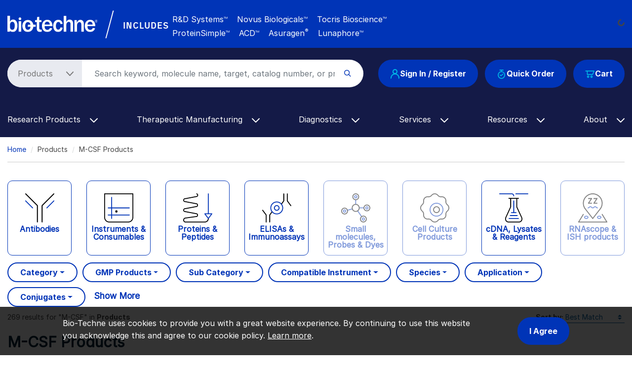

--- FILE ---
content_type: text/html; charset=UTF-8
request_url: https://www.bio-techne.com/t/m-csf
body_size: 34771
content:
<!DOCTYPE html>
<html lang="en" dir="ltr" prefix="og: https://ogp.me/ns#">
  <head>
    <meta charset="utf-8" />
<noscript><style>form.antibot * :not(.antibot-message) { display: none !important; }</style>
</noscript><meta name="applicable-device" content="pc,mobile" />
<link rel="canonical" href="https://www.bio-techne.com/t/m-csf" />
<meta property="og:site_name" content="Bio-Techne" />
<meta property="og:type" content="Website" />
<meta property="og:url" content="https://www.bio-techne.com/" />
<meta property="og:title" content="M-CSF Products" />
<meta name="Generator" content="Drupal 10 (https://www.drupal.org)" />
<meta name="MobileOptimized" content="width" />
<meta name="HandheldFriendly" content="true" />
<meta name="viewport" content="width=device-width, initial-scale=1.0" />
<script type="application/ld+json">{
    "@context": "https://schema.org",
    "@graph": [
        {
            "@type": "WebPage",
            "@id": "https://www.bio-techne.com/t/m-csf",
            "breadcrumb": {
                "@type": "BreadcrumbList",
                "itemListElement": [
                    {
                        "@type": "ListItem",
                        "position": 1,
                        "name": "Home",
                        "item": "https://www.bio-techne.com/"
                    }
                ]
            }
        }
    ]
}</script>
<meta http-equiv="x-dns-prefetch-control" content="on" />
<meta http-equiv="x-ua-compatible" content="ie=edge" />
<meta name="description" content="View 269 M-CSF products. Bio-Techne offers high-quality reagents, instruments, custom manufacturing and testing services." />
<link rel="alternate" hreflang="en" href="https://www.bio-techne.com/t/m-csf" />
<link rel="alternate" hreflang="zh-hans" href="https://www.bio-techne.com/cn/t/m-csf" />
<link rel="alternate" hreflang="ja" href="https://www.bio-techne.com/ja/t/m-csf" />
<link rel="icon" href="/themes/custom/bio_techne_global/favicon.ico" type="image/vnd.microsoft.icon" />
<link rel="preconnect" href="https://resources.bio-techne.com" />
<link rel="preconnect" href="https://resources.tocris.com" />
<link rel="preconnect" href="https://i.icomoon.io" />
<link rel="preconnect" href="https://cdn.icomoon.io" />
<link rel="dns-prefetch" href="https://connect.facebook.net" />
<link rel="dns-prefetch" href="https://resources.bio-techne.com" />
<link rel="dns-prefetch" href="https://snap.licdn.com" />
<link rel="dns-prefetch" href="https://www.google-analytics.com" />
<link rel="dns-prefetch" href="https://munchkin.marketo.net" />
<link rel="dns-prefetch" href="https://resources.tocris.com" />
<link rel="dns-prefetch" href="https://i.icomoon.io" />
<link rel="dns-prefetch" href="https://cdn.icomoon.io" />

    <title>M-CSF Products</title>
    <link rel="stylesheet" media="all" href="/sites/default/files/css/css_fJbJtfvuI0QdolrS9VhRX7TStq0UTuT2BZCwfedrfTw.css?delta=0&amp;language=en&amp;theme=bio_techne_global&amp;include=[base64]" />
<link rel="stylesheet" media="all" href="/sites/default/files/css/css__olMcSSqtBdDnFpbBRUmnPsPiZp9U1U3oMUgpBK8-1Q.css?delta=1&amp;language=en&amp;theme=bio_techne_global&amp;include=[base64]" />

    <script type="application/json" data-drupal-selector="drupal-settings-json">{"path":{"baseUrl":"\/","pathPrefix":"","currentPath":"t\/m-csf","currentPathIsAdmin":false,"isFront":false,"currentLanguage":"en"},"pluralDelimiter":"\u0003","suppressDeprecationErrors":true,"ajaxPageState":{"libraries":"[base64]","theme":"bio_techne_global","theme_token":null},"ajaxTrustedUrl":[],"gtag":{"tagId":"","consentMode":false,"otherIds":[],"events":[],"additionalConfigInfo":[]},"gtm":{"tagId":null,"settings":{"data_layer":"dataLayer","include_environment":false},"tagIds":["GTM-N2MWQDR"]},"dataLayer":{"defaultLang":"en","languages":{"en":{"id":"en","name":"English","direction":"ltr","weight":0},"zh-hans":{"id":"zh-hans","name":"Chinese, Simplified","direction":"ltr","weight":1},"ja":{"id":"ja","name":"Japanese","direction":"ltr","weight":2}}},"internationalization":{"origin":{"id":"us","label":"US","country_name":"United States","alternate_spellings":"US USA","country_enabled":true,"country_encased":false,"commerce_enabled":true,"credit_cards_enabled":true,"region":"North America","currency":"USD","localities":"[{\u0022text\u0022:\u0022Delaware\u0022,\u0022value\u0022:\u0022DE\u0022},{\u0022text\u0022:\u0022Hawaii\u0022,\u0022value\u0022:\u0022HI\u0022},{\u0022text\u0022:\u0022Puerto Rico\u0022,\u0022value\u0022:\u0022PR\u0022},{\u0022text\u0022:\u0022Texas\u0022,\u0022value\u0022:\u0022TX\u0022},{\u0022text\u0022:\u0022Palau\u0022,\u0022value\u0022:\u0022PW\u0022},{\u0022text\u0022:\u0022Massachusetts\u0022,\u0022value\u0022:\u0022MA\u0022},{\u0022text\u0022:\u0022Maryland\u0022,\u0022value\u0022:\u0022MD\u0022},{\u0022text\u0022:\u0022Maine\u0022,\u0022value\u0022:\u0022ME\u0022},{\u0022text\u0022:\u0022Iowa\u0022,\u0022value\u0022:\u0022IA\u0022},{\u0022text\u0022:\u0022Marshall Islands\u0022,\u0022value\u0022:\u0022MH\u0022},{\u0022text\u0022:\u0022Idaho\u0022,\u0022value\u0022:\u0022ID\u0022},{\u0022text\u0022:\u0022Michigan\u0022,\u0022value\u0022:\u0022MI\u0022},{\u0022text\u0022:\u0022Utah\u0022,\u0022value\u0022:\u0022UT\u0022},{\u0022text\u0022:\u0022Armed Forces (AA)\u0022,\u0022value\u0022:\u0022AA\u0022},{\u0022text\u0022:\u0022Minnesota\u0022,\u0022value\u0022:\u0022MN\u0022},{\u0022text\u0022:\u0022Missouri\u0022,\u0022value\u0022:\u0022MO\u0022},{\u0022text\u0022:\u0022Northern Mariana Islands\u0022,\u0022value\u0022:\u0022MP\u0022},{\u0022text\u0022:\u0022Illinois\u0022,\u0022value\u0022:\u0022IL\u0022},{\u0022text\u0022:\u0022Armed Forces (AE)\u0022,\u0022value\u0022:\u0022AE\u0022},{\u0022text\u0022:\u0022Indiana\u0022,\u0022value\u0022:\u0022IN\u0022},{\u0022text\u0022:\u0022Mississippi\u0022,\u0022value\u0022:\u0022MS\u0022},{\u0022text\u0022:\u0022Montana\u0022,\u0022value\u0022:\u0022MT\u0022},{\u0022text\u0022:\u0022Alaska\u0022,\u0022value\u0022:\u0022AK\u0022},{\u0022text\u0022:\u0022Virginia\u0022,\u0022value\u0022:\u0022VA\u0022},{\u0022text\u0022:\u0022Alabama\u0022,\u0022value\u0022:\u0022AL\u0022},{\u0022text\u0022:\u0022Armed Forces (AP)\u0022,\u0022value\u0022:\u0022AP\u0022},{\u0022text\u0022:\u0022Arkansas\u0022,\u0022value\u0022:\u0022AR\u0022},{\u0022text\u0022:\u0022American Samoa\u0022,\u0022value\u0022:\u0022AS\u0022},{\u0022text\u0022:\u0022Virgin Islands\u0022,\u0022value\u0022:\u0022VI\u0022},{\u0022text\u0022:\u0022North Carolina\u0022,\u0022value\u0022:\u0022NC\u0022},{\u0022text\u0022:\u0022North Dakota\u0022,\u0022value\u0022:\u0022ND\u0022},{\u0022text\u0022:\u0022Rhode Island\u0022,\u0022value\u0022:\u0022RI\u0022},{\u0022text\u0022:\u0022Nebraska\u0022,\u0022value\u0022:\u0022NE\u0022},{\u0022text\u0022:\u0022Arizona\u0022,\u0022value\u0022:\u0022AZ\u0022},{\u0022text\u0022:\u0022New Hampshire\u0022,\u0022value\u0022:\u0022NH\u0022},{\u0022text\u0022:\u0022New Jersey\u0022,\u0022value\u0022:\u0022NJ\u0022},{\u0022text\u0022:\u0022Vermont\u0022,\u0022value\u0022:\u0022VT\u0022},{\u0022text\u0022:\u0022New Mexico\u0022,\u0022value\u0022:\u0022NM\u0022},{\u0022text\u0022:\u0022Florida\u0022,\u0022value\u0022:\u0022FL\u0022},{\u0022text\u0022:\u0022Micronesia\u0022,\u0022value\u0022:\u0022FM\u0022},{\u0022text\u0022:\u0022Nevada\u0022,\u0022value\u0022:\u0022NV\u0022},{\u0022text\u0022:\u0022Washington\u0022,\u0022value\u0022:\u0022WA\u0022},{\u0022text\u0022:\u0022New York\u0022,\u0022value\u0022:\u0022NY\u0022},{\u0022text\u0022:\u0022South Carolina\u0022,\u0022value\u0022:\u0022SC\u0022},{\u0022text\u0022:\u0022South Dakota\u0022,\u0022value\u0022:\u0022SD\u0022},{\u0022text\u0022:\u0022Wisconsin\u0022,\u0022value\u0022:\u0022WI\u0022},{\u0022text\u0022:\u0022Ohio\u0022,\u0022value\u0022:\u0022OH\u0022},{\u0022text\u0022:\u0022Georgia\u0022,\u0022value\u0022:\u0022GA\u0022},{\u0022text\u0022:\u0022Oklahoma\u0022,\u0022value\u0022:\u0022OK\u0022},{\u0022text\u0022:\u0022California\u0022,\u0022value\u0022:\u0022CA\u0022},{\u0022text\u0022:\u0022West Virginia\u0022,\u0022value\u0022:\u0022WV\u0022},{\u0022text\u0022:\u0022Wyoming\u0022,\u0022value\u0022:\u0022WY\u0022},{\u0022text\u0022:\u0022Oregon\u0022,\u0022value\u0022:\u0022OR\u0022},{\u0022text\u0022:\u0022Kansas\u0022,\u0022value\u0022:\u0022KS\u0022},{\u0022text\u0022:\u0022Colorado\u0022,\u0022value\u0022:\u0022CO\u0022},{\u0022text\u0022:\u0022Kentucky\u0022,\u0022value\u0022:\u0022KY\u0022},{\u0022text\u0022:\u0022Guam\u0022,\u0022value\u0022:\u0022GU\u0022},{\u0022text\u0022:\u0022Pennsylvania\u0022,\u0022value\u0022:\u0022PA\u0022},{\u0022text\u0022:\u0022Connecticut\u0022,\u0022value\u0022:\u0022CT\u0022},{\u0022text\u0022:\u0022Louisiana\u0022,\u0022value\u0022:\u0022LA\u0022},{\u0022text\u0022:\u0022Tennessee\u0022,\u0022value\u0022:\u0022TN\u0022},{\u0022text\u0022:\u0022District of Columbia\u0022,\u0022value\u0022:\u0022DC\u0022}]","phone_pattern":"","country_shipping":"45","shipping_delay":0,"country_contact_message":"","product_block_message":"","default_language_setting":"en","default_contact_email":""},"languagePrefix":"\/"},"bloomreach_pixel":{"br_info":{"acct_id":"6368","domain_key":"biotechne"},"page_info":{"ptype":"other"},"order_info":{"order_id":""},"user_info":{"uid":0},"searchbar":{"enabled":"1","form":".product-search-form","input":"#product-search-keywords"},"atc":{"enabled":"1","form":".add-to-cart-block"}},"user":{"uid":0,"permissionsHash":"6f7fe1fb81f9076330ec5b7aede73581f5f10038904bc5f8dd29c103866eafbf"}}</script>
<script src="/sites/default/files/js/js_PmTGXkZhwUbYYMKY-WwRbwDbJSv51PBzwdhR_vjv3VY.js?scope=header&amp;delta=0&amp;language=en&amp;theme=bio_techne_global&amp;include=[base64]"></script>
<script src="/modules/contrib/google_tag/js/gtag.js?t8kg4q"></script>
<script src="/modules/contrib/google_tag/js/gtm.js?t8kg4q"></script>

  </head>
  <body>
        <a href="#main-content" class="visually-hidden focusable">
      Skip to main content
    </a>
    <noscript><iframe src="https://www.googletagmanager.com/ns.html?id=GTM-N2MWQDR"
                  height="0" width="0" style="display:none;visibility:hidden"></iframe></noscript>

      <div class="dialog-off-canvas-main-canvas" data-off-canvas-main-canvas>
    <div id="page-wrapper">
  
        <div id="page">
      <header id="header" class="header" role="banner" aria-label="Site header">
    <div class="section layout-container clearfix">
            <section id="site-header__top">
  <div class="container-fluid container-wide">
    <div class="row m___navigation-utility-top">
      <div class="col-xl-2 col-lg-12 text-xl-left text-lg-center">
        <div id="site-header__logo" class="valign d-none d-lg-block mb-md-3">
            <div>
    <div id="block-sitebranding" class="site-branding system_branding_block">
  
    
        <a href="/" title="Home" rel="home" class="site-branding__logo">
      <img width="160" height="28" src="/themes/custom/bio_techne_global/logo.svg" alt="Home" />
    </a>
    </div>

  </div>

        </div>
      </div><!-- end col -->
      <div class="col d-none d-xl-block text-lg-left text-md-center">
        <div class="utility-bar-tagline rotating-text position-absolute">
          <p class="ml-xl-4 bt-px_groteskbold text-white mb-0">
            Global Developer, Manufacturer, and Supplier of High-Quality<br/>
            Reagents, Analytical Instruments, and Precision Diagnostics.
          </p>
        </div><!-- end rotating-text -->
        <div class="utility-bar-brands rotating-text position-absolute ml-xl-4 text-white mb-0">
          <div class="row">
            <div class="col-2">
              <div class="bt-px_groteskbold valign utility-bar-includes">INCLUDES</div>
            </div><!-- end row -->
            <div class="col-lg-10 col-md-auto bt-inter">
              <span class="mr-3">R&amp;D Systems<sup>TM</sup></span>
              <span class="mr-3">Novus Biologicals<sup>TM</sup></span>
              <span class="mr-3">Tocris Bioscience<sup>TM</sup></span><br/>
              <span class="mr-3">ProteinSimple<sup>TM</sup></span>
              <span class="mr-3">ACD<sup>TM</sup></span>
              <span class="mr-3">Asuragen<sup style="font-size:11px;">&reg;</sup></span>
              <span>Lunaphore<sup>TM</sup></span>
            </div><!-- end col -->
          </div><!--end row -->
        </div><!-- end rotating-text -->
      </div><!-- end col -->
      <div class="col-xl-auto col-lg-12">
        <div class="row">
          <div class="col text-xl-left text-center">
                      </div><!-- end a___navigation-links col -->
        </div><!-- end row -->
        <div class="row">
          <div class="col text-xl-left text-center">
                          <nav id="m___navigation-language">
                  <div>
    <div id="block-i18ncountryselect" class="i18n_country_select">
  
    
      <div id="country-select-block-placeholder">
  <div id="country-select-block-spinner" class="spinner-border spinner-border-sm mt-3 ml-3" role="status">
    <span class="sr-only">Loading...</span>
  </div>
</div>

  </div>

  </div>

              </nav>
                      </div><!-- end m___navigation-language col -->
        </div><!-- end row -->
      </div><!-- end col -->
    </div><!-- end m___navigation-utility-top row -->
  </div>
</section>
      <div id="header-bg" class="bg-bt-secondary">
        <section id="site-header__middle">
          <div class="container-fluid container-wide">
            <div class="row search-row">
              <div id="hamburger-col" class="col-3 col-sm-3 col-md-2 d-block d-lg-none">
    <button class="navbar-toggler collapsed" type="button" data-toggle="collapse"
          data-target="#navbarSupportedContent" aria-controls="navbarSupportedContent"
          aria-expanded="false" aria-label="Toggle navigation">
    <span class="icon-bar top-bar"></span>
    <span class="icon-bar middle-bar"></span>
    <span class="icon-bar bottom-bar"></span>
  </button>
</div><!-- end col -->
              <div class="col-6 col-sm-6 col-md-8 d-block d-lg-none text-center">
  <div id="site-header__logo" class="vertical-align mb-3">
      <div>
    <div id="block-sitebranding" class="site-branding system_branding_block">
  
    
        <a href="/" title="Home" rel="home" class="site-branding__logo">
      <img width="160" height="28" src="/themes/custom/bio_techne_global/logo.svg" alt="Home" />
    </a>
    </div>

  </div>

  </div>
</div><!-- end col -->
<div id="tools-col" class="col-3 col-md-12 col-lg-auto order-sm-1 order-md-12 order-lg-12">
  <div id="site-header__tools" class="vertical-align">
            <div class="row">
    <div class="col-md-12">
      <div class="d-flex justify-content-end justify-content-md-center justify-content-lg-end">
        <div class="text-right order-3 user_cart_information_block" id="block-biotechnecartinformation">
  
    
      <a class="btn-primary position-relative" href="/cart/view-cart">
  <span class="icon icon-bt-icon-cart"></span>
  <span class="cart-count-wrap">
    </span>
  <span class="cart-text">Cart</span>
</a>

  </div>
<div class="mr-3 d-none d-md-block order-2 block-quickorderblock quick_order_block" id="block-quickorderblock">
  
    
        <div class="quick-order-block js-quickorder">
    <div class="quick-order-block__link js-quickorder-link d-none d-md-block rounded-top position-relative">
      <span class="js-link-text quick-order-block__link-text">
        <a class="btn-primary" href="/commerce/quickorder"><span class="icon icon-bt-icon-quick-order"></span>Quick Order</a>
      </span>
    </div>
  </div>

  </div>
<div class="mr-3 order-1 user_account_information_block" id="block-biotechneuserinformation">
  
    
      <a class="btn btn-primary" rel="nofollow" href="/account/login" role="button">
  <span class="icon icon-bt-icon-user"></span> Sign In / Register
</a>

  </div>

      </div>
    </div>
  </div>

      </div>
</div><!-- end col -->
              <div class="col order-sm-12 order-md-1 order-lg-1">
  <div id="site-header__search">
    <!-- if a search bar is created render the search bar -->
          <section role="search" class="vertical-align">
          <div>
    <div class="block-product-search-form-block product_search_form_block" id="block-product-search-form-block">
  
    
      <div class="row">
  <div class="col-sm-12 search-bar mb-md-4">
    <form class="product-search-form"
          action="/search" method="get"
          id="product-search-form" accept-charset="UTF-8"
          data-date="2026-01-13 02:01:00">
      <div class="container-inline input-group" id="edit-container">
        <div
          class="js-form-type-select">
          <select class="dropdown-select text-dark-gray js-search-section-dropdown mr-2 pl-4 pr-5"
                  id="edit-search-type" name="search_type"
                  aria-label="Select search type">
                          <option value="products">Products</option>
                          <option value="resources">Resources</option>
                      </select>
        </div>
        <input
          placeholder="Search keyword, molecule name, target, catalog number, or product type..."
          autocomplete="off"
          class="form-control js-search-bar form-autocomplete form-text required ui-autocomplete-input"
          title="Search keyword, molecule name, target, catalog number, or product type..."
          data-autocomplete-path="/ajax/product-search/auto-suggest"
          type="text" id="product-search-keywords" name="keywords" value="" size="60"
          maxlength="256" required="required" aria-required="true"
          data-once="autocomplete" spellcheck="false">
        <div class="form-actions" id="edit-actions">
          <div class="input-group-append">
            <input
              class="form-submit" type="submit" value="">
          </div>
        </div>
      </div>
    </form>
  </div>
</div>

  </div>

  </div>

      </section>
      </div>
</div><!-- end col -->
            </div><!-- end row -->
          </div><!-- end container -->
        </section>
        <section id="site-header__bottom">
          <div class="container-fluid container-wide">
            <div class="row">
              <div class="col-md-12">
                <!-- Primary navigation for site -->
<nav id="main-nav">
        <div>
    <div id="block-bio-techne-global-mainmenublock" class="main_menu_block">
  
    
      <nav role="navigation" aria-labelledby="block-main-menu"
     id="block-main-menu"
     class="contextual-region navbar navbar-expand-md navbar-dark">
  <div class="collapse navbar-collapse" id="navbarSupportedContent" data-date="2026-01-13 02:01:07">
          <ul
   class="navbar-nav ml-auto">
                                                            <li class="nav-item dropdown d-md-none">
        <a class="nav-link dropdown-toggle" href="#" id="navbarDropdown-quick-order"
           data-toggle="dropdown" role="button" aria-haspopup="true" aria-expanded="false"> Quick Order
          <span class="icon-bt-icon-caret-cropped menu-caret js-caret d-inline-block"></span>
        </a>
        <div class="dropdown-menu dropdown-menu-quick-order"
             aria-labelledby="navbarDropdown-quick-order">
                      <div class="row">
                                              <a href="/commerce/quickorder" title="Quick order form" class="dropdown-item text-wrap" data-drupal-link-system-path="commerce/quickorder">Quick Order Form</a>

          
                          </div>
                  </div>
      </li>
                                          <li class="nav-item dropdown">
        <a class="nav-link dropdown-toggle" href="#" id="navbarDropdown-research-products"
           data-toggle="dropdown" role="button" aria-haspopup="true" aria-expanded="false"> Research Products
          <span class="icon-bt-icon-caret-cropped menu-caret js-caret d-inline-block"></span>
        </a>
        <div class="dropdown-menu dropdown-menu-research-products"
             aria-labelledby="navbarDropdown-research-products">
                      <div class="row">
                                            <div class="col sub-menu-wrapper">
        <div class="sub-menu-header">
          Reagents &amp; Kits<span class="icon-keyboard_arrow_down submenu-caret"></span>
          <hr/>
          <div class="menu-children-wrap sub-menu-box">
                            <a href="/reagents/antibodies" class="dropdown-item text-wrap" data-drupal-link-system-path="node/276">Antibodies</a>

                            <a href="/reagents/cell-culture-reagents" class="dropdown-item text-wrap" data-drupal-link-system-path="node/156">Cell Culture Reagents</a>

                            <a href="/reagents/compound-libraries" class="dropdown-item text-wrap" data-drupal-link-system-path="node/1096">Compound Libraries</a>

                            <a href="/reagents/elisa-kits" class="dropdown-item text-wrap" data-drupal-link-system-path="node/176">ELISA Kits</a>

                            <a href="/reagents/elispot-kits" class="dropdown-item text-wrap" data-drupal-link-system-path="node/141">ELISpot Kits</a>

                            <a href="/reagents/enzymes" class="dropdown-item text-wrap" data-drupal-link-system-path="node/246">Enzymes</a>

                            <a href="/reagents/fluorescent-dyes-probes" class="dropdown-item text-wrap" data-drupal-link-system-path="node/6191">Fluorescent Dyes and Probes</a>

                            <a href="/reagents/luminex-assays" class="dropdown-item text-wrap" data-drupal-link-system-path="node/181">Luminex Assays</a>

                            <a href="/reagents/proteins" class="dropdown-item text-wrap" data-drupal-link-system-path="node/236">Proteins</a>

                            <a href="/reagents/proteome-profiler-antibody-arrays" class="dropdown-item text-wrap" data-drupal-link-system-path="node/206">Proteome Profiler Antibody Arrays</a>

                            <a href="/reagents/rnascope-ish-technology" class="dropdown-item text-wrap" data-drupal-link-system-path="node/1626">RNAscope ISH Probes &amp; Assays</a>

                            <a href="/reagents/simple-plex-immunoassays" class="dropdown-item text-wrap" data-drupal-link-system-path="node/1531">Simple Plex Immunoassays</a>

                            <a href="/reagents/small-molecules-and-peptides" class="dropdown-item text-wrap" data-drupal-link-system-path="node/371">Small Molecules &amp; Inhibitors</a>

                            <a href="/reagents/spear-assays" class="dropdown-item text-wrap" data-drupal-link-system-path="node/14256">SPEAR UltraDetect Assays</a>

                      </div>
        </div>
      </div>
          
                                            <div class="col sub-menu-wrapper">
        <div class="sub-menu-header">
          GMP Products<span class="icon-keyboard_arrow_down submenu-caret"></span>
          <hr/>
          <div class="menu-children-wrap sub-menu-box">
                            <a href="/gmp-products/gmp-proteins" class="dropdown-item text-wrap" data-drupal-link-system-path="node/511">GMP Proteins</a>

                            <a href="/gmp-products/gmp-small-molecules" class="dropdown-item text-wrap" data-drupal-link-system-path="node/366">GMP Small Molecules</a>

                            <a href="/gmp-products/gmp-antibodies" class="dropdown-item text-wrap" data-drupal-link-system-path="node/13266">GMP Antibodies</a>

                            <a href="/gmp-products/gmp-capabilities" title="GMP Capabilities" class="dropdown-item text-wrap" data-drupal-link-system-path="node/1071">GMP Capabilities</a>

                      </div>
        </div>
      </div>
          
                                            <div class="col sub-menu-wrapper">
        <div class="sub-menu-header">
          Instruments<span class="icon-keyboard_arrow_down submenu-caret"></span>
          <hr/>
          <div class="menu-children-wrap sub-menu-box">
                            <a href="/brands/proteinsimple" class="dropdown-item text-wrap" data-drupal-link-system-path="node/3281">ProteinSimple Instruments</a>

                            <a href="/instruments/ice" title="Our capillary electrophoresis instruments (icIEF and CE-SDS) provide reproducible quantitative analysis for thorough therapeutic protein characterization." class="dropdown-item text-wrap" data-drupal-link-system-path="node/256">iCE Maurice</a>

                            <a href="/instruments/imagers" class="dropdown-item text-wrap" data-drupal-link-system-path="node/536">Imagers</a>

                            <a href="/instruments/luminex" class="dropdown-item text-wrap" data-drupal-link-system-path="node/241">Luminex</a>

                            <a href="/instruments/micro-flow-imaging" class="dropdown-item text-wrap" data-drupal-link-system-path="node/526">Micro-Flow Imaging</a>

                            <a href="/instruments/simple-plex" class="dropdown-item text-wrap" data-drupal-link-system-path="node/541">Simple Plex Ella</a>

                            <a href="/instruments/simple-western" class="dropdown-item text-wrap" data-drupal-link-system-path="node/521">Simple Western</a>

                            <a href="/instruments/single-cell-dispensers" class="dropdown-item text-wrap" data-drupal-link-system-path="node/6361">Single Cell Dispensers</a>

                            <a href="/instruments/single-cell-western" class="dropdown-item text-wrap" data-drupal-link-system-path="node/531">Single-Cell Western</a>

                            <a href="/instruments" class="dropdown-item text-wrap" data-drupal-link-system-path="node/13391">View All Instruments</a>

                      </div>
        </div>
      </div>
          
                                            <div class="col sub-menu-wrapper">
        <div class="sub-menu-header">
          Applications<span class="icon-keyboard_arrow_down submenu-caret"></span>
          <hr/>
          <div class="menu-children-wrap sub-menu-box">
                            <a href="/methods/bioprocessing" class="dropdown-item text-wrap">Bioprocessing</a>

                            <a href="/applications/crispr" class="dropdown-item text-wrap" data-drupal-link-system-path="node/9356">CRISPR</a>

                            <a href="/applications/electrophysiology" class="dropdown-item text-wrap" data-drupal-link-system-path="node/426">Electrophysiology</a>

                            <a href="/applications/flow-cytometry" class="dropdown-item text-wrap" data-drupal-link-system-path="node/321">Flow Cytometry</a>

                            <a href="/applications/imaging" class="dropdown-item text-wrap" data-drupal-link-system-path="node/10181">Imaging </a>

                            <a href="/applications/immunoassays" class="dropdown-item text-wrap" data-drupal-link-system-path="node/496">Immunoassays</a>

                            <a href="/resources/instrument-applications" class="dropdown-item text-wrap" data-drupal-link-system-path="node/3341">Instrument Applications</a>

                            <a href="/applications/mass-cytometry" class="dropdown-item text-wrap" data-drupal-link-system-path="node/14106">Mass Cytometry (CyTOF)</a>

                            <a href="/applications/spatial-biology" class="dropdown-item text-wrap" data-drupal-link-system-path="node/13416">Spatial Biology</a>

                            <a href="/applications/vaccine-development" class="dropdown-item text-wrap" data-drupal-link-system-path="node/566">Vaccine Development</a>

                            <a href="/applications/western-blotting" class="dropdown-item text-wrap" data-drupal-link-system-path="node/281">Western Blotting</a>

                            <a href="/applications" class="dropdown-item text-wrap" data-drupal-link-system-path="node/6736">View All Applications</a>

                      </div>
        </div>
      </div>
          
                                            <div class="col sub-menu-wrapper">
        <div class="sub-menu-header">
          Research Areas<span class="icon-keyboard_arrow_down submenu-caret"></span>
          <hr/>
          <div class="menu-children-wrap sub-menu-box">
                            <a href="/research-areas/cancer" class="dropdown-item text-wrap" data-drupal-link-system-path="node/8791">Cancer</a>

                            <a href="/research-areas/cell-biology" class="dropdown-item text-wrap" data-drupal-link-system-path="node/10661">Cell Biology</a>

                            <a href="/research-areas/cell-and-gene-therapy" class="dropdown-item text-wrap" data-drupal-link-system-path="node/51">Cell &amp; Gene Therapy</a>

                            <a href="/research-areas/coronavirus" class="dropdown-item text-wrap" data-drupal-link-system-path="node/576">COVID-19</a>

                            <a href="/research-areas/epigenetics" class="dropdown-item text-wrap" data-drupal-link-system-path="node/9511">Epigenetics</a>

                            <a href="/research-areas/hypoxia" class="dropdown-item text-wrap" data-drupal-link-system-path="node/8846">Hypoxia</a>

                            <a href="/research-areas/immunology" class="dropdown-item text-wrap" data-drupal-link-system-path="node/10601">Immunology</a>

                            <a href="/research-areas/immuno-oncology" class="dropdown-item text-wrap" data-drupal-link-system-path="node/381">Immuno-Oncology</a>

                            <a href="/research-areas/metabolism" class="dropdown-item text-wrap" data-drupal-link-system-path="node/406">Metabolism</a>

                            <a href="/research-areas/neuroscience" class="dropdown-item text-wrap" data-drupal-link-system-path="node/10591">Neuroscience</a>

                            <a href="/research-areas/organoids-3d-culture" class="dropdown-item text-wrap" data-drupal-link-system-path="node/1452">Organoid and 3-D Culture</a>

                            <a href="/research-areas/stem-cells" class="dropdown-item text-wrap" data-drupal-link-system-path="node/161">Stem Cells</a>

                            <a href="/research-areas/targeted-protein-degradation" class="dropdown-item text-wrap" data-drupal-link-system-path="node/376">Targeted Protein Degradation</a>

                            <a href="/research-areas" class="dropdown-item text-wrap" data-drupal-link-system-path="node/6741">View All Research Areas</a>

                      </div>
        </div>
      </div>
          
                          </div>
                  </div>
      </li>
                                          <li class="nav-item dropdown">
        <a class="nav-link dropdown-toggle" href="#" id="navbarDropdown-therapeutic-manufacturing"
           data-toggle="dropdown" role="button" aria-haspopup="true" aria-expanded="false"> Therapeutic Manufacturing
          <span class="icon-bt-icon-caret-cropped menu-caret js-caret d-inline-block"></span>
        </a>
        <div class="dropdown-menu dropdown-menu-therapeutic-manufacturing"
             aria-labelledby="navbarDropdown-therapeutic-manufacturing">
                      <div class="row">
                                            <div class="col sub-menu-wrapper">
        <div class="sub-menu-header">
          Reagents &amp; Kits<span class="icon-keyboard_arrow_down submenu-caret"></span>
          <hr/>
          <div class="menu-children-wrap sub-menu-box">
                            <a href="/reagents/cell-culture-reagents/serum-free-animal-free" class="dropdown-item text-wrap" data-drupal-link-system-path="node/3576">Animal-Free Cell Culture</a>

                            <a href="/reagents/elisa-kits" class="dropdown-item text-wrap" data-drupal-link-system-path="node/176">ELISA Kits</a>

                            <a href="/therapeutic-manufacturing/gene-delivery-tcbuster" title="Gene Engineering Reagents: Bio-Techne" class="dropdown-item text-wrap" data-drupal-link-system-path="node/1136">Gene Engineering Reagents</a>

                            <a href="/therapeutic-manufacturing/simple-plex-assays" class="dropdown-item text-wrap" title="Bioprocess impurities and immunotitration" data-drupal-link-system-path="node/1311">Simple Plex Immunoassays</a>

                      </div>
        </div>
      </div>
          
                                            <div class="col sub-menu-wrapper">
        <div class="sub-menu-header">
          GMP Products<span class="icon-keyboard_arrow_down submenu-caret"></span>
          <hr/>
          <div class="menu-children-wrap sub-menu-box">
                            <a href="/gmp-products/gmp-proteins" class="dropdown-item text-wrap" data-drupal-link-system-path="node/511">GMP Proteins</a>

                            <a href="/gmp-products/gmp-small-molecules" class="dropdown-item text-wrap" data-drupal-link-system-path="node/366">GMP Small Molecules</a>

                            <a href="/gmp-products/gmp-antibodies" class="dropdown-item text-wrap" data-drupal-link-system-path="node/13266">GMP Antibodies</a>

                            <a href="/gmp-products/closed-process-solutions" class="dropdown-item text-wrap" data-drupal-link-system-path="node/13016">Closed Process Solutions</a>

                            <a href="/gmp-products/gmp-capabilities" title="GMP Capabilities" class="dropdown-item text-wrap" data-drupal-link-system-path="node/1071">GMP Capabilities</a>

                            <a href="/gmp-products/ruo-to-gmp" class="dropdown-item text-wrap" data-drupal-link-system-path="node/3421">Transition to GMP </a>

                            <a href="/gmp-products/loa-request" class="dropdown-item text-wrap" data-drupal-link-system-path="node/13326">DMF/LOA Request</a>

                      </div>
        </div>
      </div>
          
                                            <div class="col sub-menu-wrapper">
        <div class="sub-menu-header">
          Instruments<span class="icon-keyboard_arrow_down submenu-caret"></span>
          <hr/>
          <div class="menu-children-wrap sub-menu-box">
                            <a href="/brands/proteinsimple" class="dropdown-item text-wrap" data-drupal-link-system-path="node/3281">ProteinSimple Instruments</a>

                            <a href="/instruments/ice" class="dropdown-item text-wrap" data-drupal-link-system-path="node/256">iCE Maurice</a>

                            <a href="/instruments/imagers" class="dropdown-item text-wrap" data-drupal-link-system-path="node/536">Imagers</a>

                            <a href="/instruments/luminex" class="dropdown-item text-wrap" data-drupal-link-system-path="node/241">Luminex</a>

                            <a href="/instruments/micro-flow-imaging" class="dropdown-item text-wrap" data-drupal-link-system-path="node/526">Micro-Flow Imaging</a>

                            <a href="/instruments/simple-plex" class="dropdown-item text-wrap" data-drupal-link-system-path="node/541">Simple Plex Ella</a>

                            <a href="/instruments/simple-western" class="dropdown-item text-wrap" data-drupal-link-system-path="node/521">Simple Western</a>

                            <a href="/instruments/single-cell-dispensers" class="dropdown-item text-wrap" data-drupal-link-system-path="node/6361">Single Cell Dispensers</a>

                            <a href="/instruments/single-cell-western" class="dropdown-item text-wrap" data-drupal-link-system-path="node/531">Single Cell Western</a>

                            <a href="/instruments" class="dropdown-item text-wrap" data-drupal-link-system-path="node/13391">View All Instruments</a>

                      </div>
        </div>
      </div>
          
                                            <div class="col sub-menu-wrapper">
        <div class="sub-menu-header">
          Applications<span class="icon-keyboard_arrow_down submenu-caret"></span>
          <hr/>
          <div class="menu-children-wrap sub-menu-box">
                            <a href="/methods/bioprocessing" class="dropdown-item text-wrap">Bioprocessing</a>

                      </div>
        </div>
      </div>
          
                                            <div class="col sub-menu-wrapper">
        <div class="sub-menu-header">
          Research Areas<span class="icon-keyboard_arrow_down submenu-caret"></span>
          <hr/>
          <div class="menu-children-wrap sub-menu-box">
                            <a href="/research-areas/cell-and-gene-therapy" class="dropdown-item text-wrap" data-drupal-link-system-path="node/51">Cell &amp; Gene Therapy</a>

                            <a href="/applications/immuno-oncology-clinical" class="dropdown-item text-wrap" data-drupal-link-system-path="node/2066">Immuno-Oncology</a>

                      </div>
        </div>
      </div>
          
                          </div>
                  </div>
      </li>
                                          <li class="nav-item dropdown">
        <a class="nav-link dropdown-toggle" href="#" id="navbarDropdown-diagnostics"
           data-toggle="dropdown" role="button" aria-haspopup="true" aria-expanded="false"> Diagnostics
          <span class="icon-bt-icon-caret-cropped menu-caret js-caret d-inline-block"></span>
        </a>
        <div class="dropdown-menu dropdown-menu-diagnostics"
             aria-labelledby="navbarDropdown-diagnostics">
                      <div class="row">
                                            <div class="col sub-menu-wrapper">
        <div class="sub-menu-header">
          Controls &amp; Reagents<span class="icon-keyboard_arrow_down submenu-caret"></span>
          <hr/>
          <div class="menu-children-wrap sub-menu-box">
                            <a href="/diagnostics/clinical-quality-controls" class="dropdown-item text-wrap" data-drupal-link-system-path="node/7606">Clinical Quality Controls</a>

                            <a href="/diagnostics/molecular-quality-controls" class="dropdown-item text-wrap" data-drupal-link-system-path="node/5596">Molecular Controls</a>

                            <a href="/diagnostics/controls-reagents/rnascope-ish-probe-high-risk-hpv" class="dropdown-item text-wrap" data-drupal-link-system-path="node/5981">RNAscope™ ISH Probe High Risk HPV </a>

                      </div>
        </div>
      </div>
          
                                            <div class="col sub-menu-wrapper">
        <div class="sub-menu-header">
          Kits<span class="icon-keyboard_arrow_down submenu-caret"></span>
          <hr/>
          <div class="menu-children-wrap sub-menu-box">
                            <a href="/diagnostics/amplidex-genetic-testing-kits" class="dropdown-item text-wrap" data-drupal-link-system-path="node/5581">Genetics</a>

                            <a href="/diagnostics/quantidex-oncology-testing-kits" class="dropdown-item text-wrap" data-drupal-link-system-path="node/5586">Oncology</a>

                      </div>
        </div>
      </div>
          
                                            <div class="col sub-menu-wrapper">
        <div class="sub-menu-header">
          Technology<span class="icon-keyboard_arrow_down submenu-caret"></span>
          <hr/>
          <div class="menu-children-wrap sub-menu-box">
                            <a href="/diagnostics/exosome" class="dropdown-item text-wrap">The Power of Extracellular Vesicles</a>

                      </div>
        </div>
      </div>
          
                                            <div class="col sub-menu-wrapper">
        <div class="sub-menu-header">
          OEM Services<span class="icon-keyboard_arrow_down submenu-caret"></span>
          <hr/>
          <div class="menu-children-wrap sub-menu-box">
                            <a href="/diagnostics/ivd-assay-development" class="dropdown-item text-wrap" data-drupal-link-system-path="node/10881">IVD Assay Development</a>

                            <a href="/diagnostics/ivd-contract-manufacturing" class="dropdown-item text-wrap" data-drupal-link-system-path="node/7381">IVD Contract Manufacturing</a>

                            <a href="/diagnostics/molecular-quality-controls/oem-and-commercial-services" class="dropdown-item text-wrap" data-drupal-link-system-path="node/6781">Molecular Diagnostic OEM Services</a>

                      </div>
        </div>
      </div>
          
                          </div>
                  </div>
      </li>
                                          <li class="nav-item dropdown">
        <a class="nav-link dropdown-toggle" href="#" id="navbarDropdown-services"
           data-toggle="dropdown" role="button" aria-haspopup="true" aria-expanded="false"> Services
          <span class="icon-bt-icon-caret-cropped menu-caret js-caret d-inline-block"></span>
        </a>
        <div class="dropdown-menu dropdown-menu-services"
             aria-labelledby="navbarDropdown-services">
                      <div class="row">
                                            <div class="col sub-menu-wrapper">
        <div class="sub-menu-header">
          Custom Quotes<span class="icon-keyboard_arrow_down submenu-caret"></span>
          <hr/>
          <div class="menu-children-wrap sub-menu-box">
                            <a href="/services/bulk-quotes" class="dropdown-item text-wrap" data-drupal-link-system-path="services/bulk-quotes">Bulk Quote Discounts</a>

                            <a href="/services/custom-formulation" class="dropdown-item text-wrap" data-drupal-link-system-path="services/custom-formulation">Custom Formulation Quotes</a>

                            <a href="/reagents/rnascope-ish-technology/probes/custom/request-form" class="dropdown-item text-wrap" data-drupal-link-system-path="reagents/rnascope-ish-technology/probes/custom/request-form">RNAscope New Probe Request Form</a>

                      </div>
        </div>
      </div>
          
                                            <div class="col sub-menu-wrapper">
        <div class="sub-menu-header">
          Custom Services<span class="icon-keyboard_arrow_down submenu-caret"></span>
          <hr/>
          <div class="menu-children-wrap sub-menu-box">
                            <a href="/services/custom-services" class="dropdown-item text-wrap" data-drupal-link-system-path="node/1891">All Custom Services</a>

                            <a href="/services/custom-antibody-services" class="dropdown-item text-wrap" data-drupal-link-system-path="node/906">Custom Antibody Services</a>

                            <a href="/services/custom-cell-and-gene-therapy-services" class="dropdown-item text-wrap" data-drupal-link-system-path="node/1281">Custom Cell &amp; Gene Therapy Services</a>

                            <a href="/services/custom-elisa-services" class="dropdown-item text-wrap" data-drupal-link-system-path="node/261">Custom ELISA Services</a>

                            <a href="/services/custom-luminex-services" class="dropdown-item text-wrap" data-drupal-link-system-path="node/271">Custom Luminex Services</a>

                            <a href="/services/custom-protein-services" class="dropdown-item text-wrap" data-drupal-link-system-path="node/1441">Custom Protein Services</a>

                            <a href="/services/custom-simple-plex-services" class="dropdown-item text-wrap" data-drupal-link-system-path="node/6296">Custom Simple Plex Services</a>

                            <a href="/services/custom-targeted-protein-degradation-services" class="dropdown-item text-wrap" data-drupal-link-system-path="node/861">Custom Targeted Protein Degradation Services</a>

                            <a href="/services/professional-assay-services-rnascope" class="dropdown-item text-wrap" data-drupal-link-system-path="node/13441">RNAscope Professional Assay Services</a>

                            <a href="/reagents/rnascope-ish-technology/probes/custom" class="dropdown-item text-wrap" data-drupal-link-system-path="node/13461">RNAscope Custom Probe Design</a>

                      </div>
        </div>
      </div>
          
                                            <div class="col sub-menu-wrapper">
        <div class="sub-menu-header">
          Instrument Services<span class="icon-keyboard_arrow_down submenu-caret"></span>
          <hr/>
          <div class="menu-children-wrap sub-menu-box">
                            <a href="/services/certified-service-providers" class="dropdown-item text-wrap" data-drupal-link-system-path="node/14506">Certified Service Provider</a>

                            <a href="/services/certified-service-provider-program" class="dropdown-item text-wrap" data-drupal-link-system-path="node/5446">Certified Service Provider (CSP) Program</a>

                            <a href="/resources/instrument-services" class="dropdown-item text-wrap" data-drupal-link-system-path="node/5471">Instrument Support &amp; Services</a>

                            <a href="/services/instrument-services/simple-western-service-plans" class="dropdown-item text-wrap" data-drupal-link-system-path="node/3181">Simple Western Service Plans</a>

                      </div>
        </div>
      </div>
          
                                            <div class="col sub-menu-wrapper">
        <div class="sub-menu-header">
          Licensing<span class="icon-keyboard_arrow_down submenu-caret"></span>
          <hr/>
          <div class="menu-children-wrap sub-menu-box">
                            <a href="/services/biotechnology-licensing-partnering" class="dropdown-item text-wrap" data-drupal-link-system-path="node/1101">Biotechnology Licensing and Partnering</a>

                      </div>
        </div>
      </div>
          
                          </div>
                  </div>
      </li>
                                          <li class="nav-item dropdown">
        <a class="nav-link dropdown-toggle" href="#" id="navbarDropdown-resources"
           data-toggle="dropdown" role="button" aria-haspopup="true" aria-expanded="false"> Resources
          <span class="icon-bt-icon-caret-cropped menu-caret js-caret d-inline-block"></span>
        </a>
        <div class="dropdown-menu dropdown-menu-resources"
             aria-labelledby="navbarDropdown-resources">
                      <div class="row">
                                            <div class="col sub-menu-wrapper">
        <div class="sub-menu-header">
          Product &amp; Instrument Tools<span class="icon-keyboard_arrow_down submenu-caret"></span>
          <hr/>
          <div class="menu-children-wrap sub-menu-box">
                            <a href="/resources/cofa-finder-tool" class="dropdown-item text-wrap" data-drupal-link-system-path="resources/cofa-finder-tool">Certificate of Analysis (COA) Finder Tool</a>

                            <a href="/resources/calculators" class="dropdown-item text-wrap" data-drupal-link-system-path="node/7416">Calculators</a>

                            <a href="/resources/diagnostic-product-document-finder-tool" title="Access Hematology Instructions Sheets (IFUs), Assay Sheets, and Safety Data Sheets (SDS)" class="dropdown-item text-wrap" data-drupal-link-system-path="resources/diagnostic-product-document-finder-tool">Diagnostic Product Document Finder</a>

                            <a href="/resources/flow-cytometry-panel-builder" class="dropdown-item text-wrap" data-drupal-link-system-path="node/8821">Flow Cytometry Panel Builder</a>

                            <a href="/luminex-assay-customization-tool" class="dropdown-item text-wrap" data-drupal-link-system-path="luminex-assay-customization-tool">Luminex Assay Customization Tool</a>

                            <a href="/resources/product-insert-lookup-tool" class="dropdown-item text-wrap" data-drupal-link-system-path="resources/product-insert-lookup-tool">Product Insert Lookup Tool</a>

                            <a href="/resources/simple-plex-panel-builder" class="dropdown-item text-wrap" data-drupal-link-system-path="resources/simple-plex-panel-builder">Simple Plex Panel Builder</a>

                            <a href="/resources/simple-western-kit-builder" class="dropdown-item text-wrap" data-drupal-link-system-path="resources/simple-western-kit-builder">Simple Western Kit Builder</a>

                            <a href="/resources/simple-western-antibody-database" class="dropdown-item text-wrap" data-drupal-link-system-path="resources/simple-western-antibody-database">Simple Western Antibody Database</a>

                            <a href="/resources/single-cell-western-antibody-database" class="dropdown-item text-wrap" data-drupal-link-system-path="resources/single-cell-western-antibody-database">Single-Cell Western Antibody Database</a>

                            <a href="/resources/spectra-viewer" class="dropdown-item text-wrap" data-drupal-link-system-path="node/6176">Spectra Viewer</a>

                      </div>
        </div>
      </div>
          
                                            <div class="col sub-menu-wrapper">
        <div class="sub-menu-header">
          Scientific Resources<span class="icon-keyboard_arrow_down submenu-caret"></span>
          <hr/>
          <div class="menu-children-wrap sub-menu-box">
                            <a href="/resources/blogs" class="dropdown-item text-wrap" data-drupal-link-system-path="resources/blogs">Blogs</a>

                            <a href="/resources/literature" class="dropdown-item text-wrap" data-drupal-link-system-path="resources/literature">Literature</a>

                            <a href="/resources/podcasts/biotech-podcast-back-of-the-napkin" class="dropdown-item text-wrap" data-drupal-link-system-path="node/8601">Podcasts</a>

                            <a href="/resources/protocols-troubleshooting" class="dropdown-item text-wrap" data-drupal-link-system-path="resources/protocols-troubleshooting">Protocols &amp; Troubleshooting</a>

                            <a href="/resources/scientific-articles" class="dropdown-item text-wrap" data-drupal-link-system-path="resources/scientific-articles">Scientific Articles</a>

                            <a href="/resources/signal-transduction-pathways" class="dropdown-item text-wrap" data-drupal-link-system-path="resources/signal-transduction-pathways">Signal Transduction Pathways</a>

                            <a href="/resources/testimonials" class="dropdown-item text-wrap" data-drupal-link-system-path="resources/testimonials">Testimonials &amp; Interviews</a>

                            <a href="/resources/webinars" class="dropdown-item text-wrap" data-drupal-link-system-path="node/1596">Webinars</a>

                            <a href="/resources/videos" class="dropdown-item text-wrap" data-drupal-link-system-path="resources/videos">Videos</a>

                      </div>
        </div>
      </div>
          
                                            <div class="col sub-menu-wrapper">
        <div class="sub-menu-header">
          Instrument Resources<span class="icon-keyboard_arrow_down submenu-caret"></span>
          <hr/>
          <div class="menu-children-wrap sub-menu-box">
                            <a href="/resources/instrument-applications" class="dropdown-item text-wrap" data-drupal-link-system-path="node/3341">Instrument Applications</a>

                            <a href="/resources/instrument-citations" class="dropdown-item text-wrap" data-drupal-link-system-path="resources/instrument-citations">Instrument Citations</a>

                            <a href="/resources/protocols" class="dropdown-item text-wrap" data-drupal-link-system-path="resources/protocols">Instrument Protocols</a>

                            <a href="/resources/instrument-software-download-center" class="dropdown-item text-wrap" data-drupal-link-system-path="resources/instrument-software-download-center">Instrument Software</a>

                            <a href="https://academy.bio-techne.com/learn" class="dropdown-item text-wrap">Bio-Techne Academy</a>

                      </div>
        </div>
      </div>
          
                          </div>
                  </div>
      </li>
                                          <li class="nav-item dropdown">
        <a class="nav-link dropdown-toggle" href="#" id="navbarDropdown-about"
           data-toggle="dropdown" role="button" aria-haspopup="true" aria-expanded="false"> About
          <span class="icon-bt-icon-caret-cropped menu-caret js-caret d-inline-block"></span>
        </a>
        <div class="dropdown-menu dropdown-menu-about"
             aria-labelledby="navbarDropdown-about">
                      <div class="row">
                                            <div class="col sub-menu-wrapper">
        <div class="sub-menu-header">
          About Us<span class="icon-keyboard_arrow_down submenu-caret"></span>
          <hr/>
          <div class="menu-children-wrap sub-menu-box">
                            <a href="/welcome-to-bio-techne" class="dropdown-item text-wrap" data-drupal-link-system-path="node/876">Welcome to Bio-Techne.com!</a>

                            <a href="/about/about-bio-techne" class="dropdown-item text-wrap" data-drupal-link-system-path="node/16">About Bio-Techne</a>

                            <a href="/brands" class="dropdown-item text-wrap" data-drupal-link-system-path="node/46">Bio-Techne Brands</a>

                            <a href="/about/corporate-and-social-responsibility" class="dropdown-item text-wrap" data-drupal-link-system-path="node/61">Corporate &amp; Social Responsibility</a>

                            <a href="https://investors.bio-techne.com/" target="_blank" class="dropdown-item text-wrap">Investor Relations</a>

                            <a href="/about/quality" class="dropdown-item text-wrap" data-drupal-link-system-path="node/6056">Quality</a>

                      </div>
        </div>
      </div>
          
                                            <div class="col sub-menu-wrapper">
        <div class="sub-menu-header">
          Latest at Bio-Techne<span class="icon-keyboard_arrow_down submenu-caret"></span>
          <hr/>
          <div class="menu-children-wrap sub-menu-box">
                            <a href="/about/careers" class="dropdown-item text-wrap" data-drupal-link-system-path="node/21">Careers</a>

                            <a href="/about/events" class="dropdown-item text-wrap" data-drupal-link-system-path="node/786">Events</a>

                            <a href="/programs" class="dropdown-item text-wrap" data-drupal-link-system-path="node/4621">Programs &amp; Promotions</a>

                      </div>
        </div>
      </div>
          
                                            <div class="col sub-menu-wrapper">
        <div class="sub-menu-header">
          Support<span class="icon-keyboard_arrow_down submenu-caret"></span>
          <hr/>
          <div class="menu-children-wrap sub-menu-box">
                            <a href="/support/contact-us" class="dropdown-item text-wrap" data-drupal-link-system-path="node/96">Contact &amp; Support</a>

                            <a href="/distributors" class="dropdown-item text-wrap" data-drupal-link-system-path="node/9936">Distributors</a>

                      </div>
        </div>
      </div>
          
                          </div>
                  </div>
      </li>
      </ul>
    
</div>
      
</nav>

  </div>

  </div>

  </nav>
              </div><!-- end col -->
            </div><!-- end row -->
          </div><!-- end container -->
                  </section>
              </div><!-- end header-bg -->
    </div>
  </header>
  
</div>
    <div class="highlighted">
    <aside class="container  section clearfix" role="complementary">
        <div>
    

  </div>

    </aside>
  </div>
  
        <div id="main" class="container-fluid container-wide ">
      <div class="row">
  <div class="col-md-12">
      <div>
    <div id="block-bio-techne-global-breadcrumbs" class="system_breadcrumb_block">
  
    
        <nav role="navigation" aria-labelledby="system-breadcrumb">
    <h2 id="system-breadcrumb" class="visually-hidden">Breadcrumb</h2>
    <ol>
          <li>
                  <a href="/">Home</a>
              </li>
          <li>
                  Products
              </li>
          <li>
                  M-CSF Products
              </li>
        </ol>
  </nav>

  </div>

  </div>

  </div>
</div>
      <div class="row">
        <div class="col-md-12">
          <main>
            <section class="section">
              
                <div>
    <div id="block-bio-techne-global-content" class="system_main_block">
  
    
      <div id="search_results_page">
  <div class="d-sm-block d-xs-block d-lg-none d-xl-none">
    <div class="d-lg-none">
                  <h1>M-CSF Products</h1>
    <div class="show-more" data-text="&lt;p&gt;M-CSF (CSF-1) is the primary regulator of macrophage survival, proliferation and differentiation. It is essential for macrophage-related functions such as bone resorption, vascular development, and innate immunity. It signals through M-CSF R on monocytes, tissue macrophages, and osteoblasts. Both M-CSF and its receptor can be expressed by tumor cells, allowing M-CSF to act as an autocrine growth factor for cancer cells. Full length M-CSF is expressed as a transmembrane dimer, but various additional forms can be generated by alternative splicing, differential glycosylation, chondroitin sulfate proteoglycan modification, and proteolytic shedding.&lt;/p&gt;">
    <div class="data-display">
              <p>M-CSF (CSF-1) is the primary regulator of macrophage survival, proliferation and differentiation. It is essential for macrophage-related functions such as bone resorption, vascular development, and innate immunity. It signals through M-CSF R on monocytes, tissue macrophages, and osteoblasts. Both M-CSF and its receptor can be expressed by tumor cells, allowing M-CSF to act as an autocrine growth factor for cancer cells. Full length M-CSF is expressed as a transmembrane dimer, but various additional forms can be generated by alternative splicing, differential glycosylation, chondroitin sulfate proteoglycan modification, and proteolytic shedding.</p>
          </div>
    <a href="#" class="show-more-btn">Show More</a>
  </div>
              <p>
      <span class="search_num_results" data-search_results="269">269 results</span>
  for &#034;<span class="search_term_text">M-CSF</span>&#034; in
  <strong id="search_category">Products</strong>
  </p>
          </div><!-- end .d-lg-none -->
  </div><!-- end .d-sm-block .d-xs-block .d-lg-none .d-xl-none -->
  <div class="row">
    <div class="col-md-12 text-lg-right mb-2">
      <!-- end .sort_by -->
    </div><!-- end .col-md-6 text-right -->
  </div><!-- end .row -->
      <div id="selected_search_categories" class="row mb-3 d-none d-xl-flex align-items-center">
                                                    <div class="col text-center search-category-logo brg_dyn_qq3u5f5ecf"
       data-search-category-id="brg_dyn_qq3u5f5ecf">
    <div class="icon-text" data-aos="fade-up" data-aos-delay="300">
      <a class="hero-icon-group" href="#" data-filter="Antibodies">
        <img class="hero-icon w-50" src="https://resources.bio-techne.com/bio-techne-assets/images/icons/Antibodies_Light.svg" alt="Antibodies Icon"/><br/>
        <span class="hero-icon-text text-center d-block">Antibodies</span>
      </a>
    </div>
  </div>
                                              <div class="col text-center search-category-logo brg_dyn_4641d19eg9"
       data-search-category-id="brg_dyn_4641d19eg9">
    <div class="icon-text" data-aos="fade-up" data-aos-delay="300">
      <a class="hero-icon-group" href="#" data-filter="Instruments &amp; Consumables">
        <img class="hero-icon w-50" src="https://resources.bio-techne.com/bio-techne-assets/images/icons/Instruments_Light.svg" alt="Instruments &amp; Consumables Icon"/><br/>
        <span class="hero-icon-text text-center d-block">Instruments &amp; Consumables</span>
      </a>
    </div>
  </div>
                                              <div class="col text-center search-category-logo brg_dyn_sqxn90e61c"
       data-search-category-id="brg_dyn_sqxn90e61c">
    <div class="icon-text" data-aos="fade-up" data-aos-delay="300">
      <a class="hero-icon-group" href="#" data-filter="Proteins &amp; Peptides">
        <img class="hero-icon w-50" src="https://resources.bio-techne.com/bio-techne-assets/images/icons/Proteins_Light.svg" alt="Proteins &amp; Peptides Icon"/><br/>
        <span class="hero-icon-text text-center d-block">Proteins &amp; Peptides</span>
      </a>
    </div>
  </div>
                                              <div class="col text-center search-category-logo brg_dyn_pc0dyu495u"
       data-search-category-id="brg_dyn_pc0dyu495u">
    <div class="icon-text" data-aos="fade-up" data-aos-delay="300">
      <a class="hero-icon-group" href="#" data-filter="ELISAs &amp; Immunoassays">
        <img class="hero-icon w-50" src="https://resources.bio-techne.com/bio-techne-assets/images/icons/ELISAs_Light.svg" alt="ELISAs &amp; Immunoassays Icon"/><br/>
        <span class="hero-icon-text text-center d-block">ELISAs &amp; Immunoassays</span>
      </a>
    </div>
  </div>
                                    <div class="col text-center search-category-logo not-available"
       data-search-category-id="not-available">
    <div class="icon-text" data-aos="fade-up" data-aos-delay="300">
      <a class="hero-icon-group" href="#" data-filter="Small molecules, Probes &amp; Dyes">
        <img class="hero-icon w-50" src="https://resources.bio-techne.com/bio-techne-assets/images/icons/Small-Molecules_Light_Blue.svg" alt="Small molecules, Probes &amp; Dyes Icon"/><br/>
        <span class="hero-icon-text text-center d-block">Small molecules, Probes &amp; Dyes</span>
      </a>
    </div>
  </div>
                                    <div class="col text-center search-category-logo not-available"
       data-search-category-id="not-available">
    <div class="icon-text" data-aos="fade-up" data-aos-delay="300">
      <a class="hero-icon-group" href="#" data-filter="Cell Culture Products">
        <img class="hero-icon w-50" src="https://resources.bio-techne.com/bio-techne-assets/images/icons/Cell-Culture_Light.svg" alt="Cell Culture Products Icon"/><br/>
        <span class="hero-icon-text text-center d-block">Cell Culture Products</span>
      </a>
    </div>
  </div>
                                              <div class="col text-center search-category-logo brg_dyn_aqn5ft6c9f"
       data-search-category-id="brg_dyn_aqn5ft6c9f">
    <div class="icon-text" data-aos="fade-up" data-aos-delay="300">
      <a class="hero-icon-group" href="#" data-filter="cDNA, Lysates &amp; Reagents">
        <img class="hero-icon w-50" src="https://resources.bio-techne.com/bio-techne-assets/images/icons/Reagents_Light.svg" alt="cDNA, Lysates &amp; Reagents Icon"/><br/>
        <span class="hero-icon-text text-center d-block">cDNA, Lysates &amp; Reagents</span>
      </a>
    </div>
  </div>
                                    <div class="col text-center search-category-logo not-available"
       data-search-category-id="not-available">
    <div class="icon-text" data-aos="fade-up" data-aos-delay="300">
      <a class="hero-icon-group" href="#" data-filter="RNAscope &amp; ISH products">
        <img class="hero-icon w-50" src="https://resources.bio-techne.com/bio-techne-assets/images/icons/RNAscope_Light_Blue.svg" alt="RNAscope &amp; ISH products Icon"/><br/>
        <span class="hero-icon-text text-center d-block">RNAscope &amp; ISH products</span>
      </a>
    </div>
  </div>
    </div>
        <div id="search-facets-container" class="row mobile-filter-toggle">
      <div id="search_facets" class="col-12 d-flex justify-content-left align-items-center">
        <div class="mobile_facet_wrapper bg-white p-0 rounded m-0">
          <div id="search_facets_block" class="d-flex flex-row flex-wrap">
                          <div class="search_facet_category_block">
        <div class="dropdown-container position-relative">
                      <button class="btn btn-secondary dropdown-toggle horizontal-dropdown" type="button" id="dropdown-menu-button-category_attr"
              data-toggle="dropdown" aria-haspopup="true" aria-expanded="false">
              Category
            </button>
                    <div class="dropdown-menu" aria-labelledby="dropdown-menu-button-category_attr">
                                        <div class="m___radio-filter facet">
    <a href="/t/m-csf/antibodies" rel="nofollow"
       class="facet_item">
              <span class="styled_radio a___button-radio">
          <span class="radio_circle"></span>
          <span class="radio_circle_inner"></span>
        </span><!-- end .radio_circle -->
            <span data-facet="Primary Antibodies (229)"
            data-facet_lower="primary antibodies"
            class="search_facet_name text-break category_attr">
                              Primary Antibodies <span
            class="facet_count">(229)</span>
                        </span><!-- end .search_facet_name -->
    </a><!-- end a.facet_item -->
  </div><!-- end .m___radio-filter facet -->
  <div class="m___radio-filter facet">
    <a href="/t/m-csf/elisa-kits" rel="nofollow"
       class="facet_item">
              <span class="styled_radio a___button-radio">
          <span class="radio_circle"></span>
          <span class="radio_circle_inner"></span>
        </span><!-- end .radio_circle -->
            <span data-facet="ELISA Kits (9)"
            data-facet_lower="elisa kits"
            class="search_facet_name text-break category_attr">
                              ELISA Kits <span
            class="facet_count">(9)</span>
                        </span><!-- end .search_facet_name -->
    </a><!-- end a.facet_item -->
  </div><!-- end .m___radio-filter facet -->
  <div class="m___radio-filter facet">
    <a href="/t/m-csf/antibody-arrays" rel="nofollow"
       class="facet_item">
              <span class="styled_radio a___button-radio">
          <span class="radio_circle"></span>
          <span class="radio_circle_inner"></span>
        </span><!-- end .radio_circle -->
            <span data-facet="Proteome Profiler Antibody Arrays (8)"
            data-facet_lower="proteome profiler antibody arrays"
            class="search_facet_name text-break category_attr">
                              Proteome Profiler Antibody Arrays <span
            class="facet_count">(8)</span>
                        </span><!-- end .search_facet_name -->
    </a><!-- end a.facet_item -->
  </div><!-- end .m___radio-filter facet -->
  <div class="m___radio-filter facet">
    <a href="/t/m-csf/proteins-enzymes" rel="nofollow"
       class="facet_item">
              <span class="styled_radio a___button-radio">
          <span class="radio_circle"></span>
          <span class="radio_circle_inner"></span>
        </span><!-- end .radio_circle -->
            <span data-facet="Proteins and Enzymes (9)"
            data-facet_lower="proteins and enzymes"
            class="search_facet_name text-break category_attr">
                              Proteins and Enzymes <span
            class="facet_count">(9)</span>
                        </span><!-- end .search_facet_name -->
    </a><!-- end a.facet_item -->
  </div><!-- end .m___radio-filter facet -->
  <div class="m___radio-filter facet">
    <a href="/t/m-csf/simple-plex" rel="nofollow"
       class="facet_item">
              <span class="styled_radio a___button-radio">
          <span class="radio_circle"></span>
          <span class="radio_circle_inner"></span>
        </span><!-- end .radio_circle -->
            <span data-facet="Simple Plex (5)"
            data-facet_lower="simple plex"
            class="search_facet_name text-break category_attr">
                              Simple Plex <span
            class="facet_count">(5)</span>
                        </span><!-- end .search_facet_name -->
    </a><!-- end a.facet_item -->
  </div><!-- end .m___radio-filter facet -->
  <div class="m___radio-filter facet">
    <a href="/t/m-csf/luminex-assays" rel="nofollow"
       class="facet_item">
              <span class="styled_radio a___button-radio">
          <span class="radio_circle"></span>
          <span class="radio_circle_inner"></span>
        </span><!-- end .radio_circle -->
            <span data-facet="Luminex Assays (5)"
            data-facet_lower="luminex assays"
            class="search_facet_name text-break category_attr">
                              Luminex Assays <span
            class="facet_count">(5)</span>
                        </span><!-- end .search_facet_name -->
    </a><!-- end a.facet_item -->
  </div><!-- end .m___radio-filter facet -->
  <div class="m___radio-filter facet">
    <a href="/t/m-csf/lysates" rel="nofollow"
       class="facet_item">
              <span class="styled_radio a___button-radio">
          <span class="radio_circle"></span>
          <span class="radio_circle_inner"></span>
        </span><!-- end .radio_circle -->
            <span data-facet="Lysates (3)"
            data-facet_lower="lysates"
            class="search_facet_name text-break category_attr">
                              Lysates <span
            class="facet_count">(3)</span>
                        </span><!-- end .search_facet_name -->
    </a><!-- end a.facet_item -->
  </div><!-- end .m___radio-filter facet -->
  <div class="m___radio-filter facet">
    <a href="/t/m-csf/cdna-clones" rel="nofollow"
       class="facet_item">
              <span class="styled_radio a___button-radio">
          <span class="radio_circle"></span>
          <span class="radio_circle_inner"></span>
        </span><!-- end .radio_circle -->
            <span data-facet="cDNA Clones (1)"
            data-facet_lower="cdna clones"
            class="search_facet_name text-break category_attr">
                              cDNA Clones <span
            class="facet_count">(1)</span>
                        </span><!-- end .search_facet_name -->
    </a><!-- end a.facet_item -->
  </div><!-- end .m___radio-filter facet -->
                      </div>
        </div>
      </div>
                <div class="search_facet_category_block">
        <div class="dropdown-container position-relative">
                      <button class="btn btn-secondary dropdown-toggle horizontal-dropdown" type="button" id="dropdown-menu-button-gmp_products"
              data-toggle="dropdown" aria-haspopup="true" aria-expanded="false">
              GMP Products
            </button>
                    <div class="dropdown-menu" aria-labelledby="dropdown-menu-button-gmp_products">
                                        <div class="m___radio-filter facet">
    <a href="/t/m-csf?gmp_products=GMP Recombinant Proteins" rel="nofollow"
       class="facet_item">
              <span class="styled_radio a___button-radio">
          <span class="radio_circle"></span>
          <span class="radio_circle_inner"></span>
        </span><!-- end .radio_circle -->
            <span data-facet="GMP Recombinant Proteins (1)"
            data-facet_lower="gmp recombinant proteins"
            class="search_facet_name text-break gmp_products">
                              GMP Recombinant Proteins <span
            class="facet_count">(1)</span>
                        </span><!-- end .search_facet_name -->
    </a><!-- end a.facet_item -->
  </div><!-- end .m___radio-filter facet -->
                      </div>
        </div>
      </div>
                <div class="search_facet_category_block">
        <div class="dropdown-container position-relative">
                      <button class="btn btn-secondary dropdown-toggle horizontal-dropdown" type="button" id="dropdown-menu-button-sub_category"
              data-toggle="dropdown" aria-haspopup="true" aria-expanded="false">
              Sub Category
            </button>
                    <div class="dropdown-menu" aria-labelledby="dropdown-menu-button-sub_category">
                          <div class="facet search_facet_search_category facet_list p-1">
                <input type="text" class="form-control w-100 my-2 facet_category_search sub_category"
                  data-facet_title="sub_category" placeholder="Search Sub Category..."/>
              </div>
                                      <div class="facets_wrapper">
                  <div class="m___radio-filter facet">
    <a href="/t/m-csf?sub_category=Monoclonal Antibodies" rel="nofollow"
       class="facet_item">
              <span class="styled_radio a___button-radio">
          <span class="radio_circle"></span>
          <span class="radio_circle_inner"></span>
        </span><!-- end .radio_circle -->
            <span data-facet="Monoclonal Antibodies (134)"
            data-facet_lower="monoclonal antibodies"
            class="search_facet_name text-break sub_category">
                              Monoclonal Antibodies <span
            class="facet_count">(134)</span>
                        </span><!-- end .search_facet_name -->
    </a><!-- end a.facet_item -->
  </div><!-- end .m___radio-filter facet -->
  <div class="m___radio-filter facet">
    <a href="/t/m-csf?sub_category=Polyclonal Antibodies" rel="nofollow"
       class="facet_item">
              <span class="styled_radio a___button-radio">
          <span class="radio_circle"></span>
          <span class="radio_circle_inner"></span>
        </span><!-- end .radio_circle -->
            <span data-facet="Polyclonal Antibodies (64)"
            data-facet_lower="polyclonal antibodies"
            class="search_facet_name text-break sub_category">
                              Polyclonal Antibodies <span
            class="facet_count">(64)</span>
                        </span><!-- end .search_facet_name -->
    </a><!-- end a.facet_item -->
  </div><!-- end .m___radio-filter facet -->
  <div class="m___radio-filter facet">
    <a href="/t/m-csf?sub_category=Proteome Profiler Antibody Array Kits" rel="nofollow"
       class="facet_item">
              <span class="styled_radio a___button-radio">
          <span class="radio_circle"></span>
          <span class="radio_circle_inner"></span>
        </span><!-- end .radio_circle -->
            <span data-facet="Proteome Profiler Antibody Array Kits (8)"
            data-facet_lower="proteome profiler antibody array kits"
            class="search_facet_name text-break sub_category">
                              Proteome Profiler Antibody Array Kits <span
            class="facet_count">(8)</span>
                        </span><!-- end .search_facet_name -->
    </a><!-- end a.facet_item -->
  </div><!-- end .m___radio-filter facet -->
  <div class="m___radio-filter facet">
    <a href="/t/m-csf?sub_category=Recombinant Proteins" rel="nofollow"
       class="facet_item">
              <span class="styled_radio a___button-radio">
          <span class="radio_circle"></span>
          <span class="radio_circle_inner"></span>
        </span><!-- end .radio_circle -->
            <span data-facet="Recombinant Proteins (5)"
            data-facet_lower="recombinant proteins"
            class="search_facet_name text-break sub_category">
                              Recombinant Proteins <span
            class="facet_count">(5)</span>
                        </span><!-- end .search_facet_name -->
    </a><!-- end a.facet_item -->
  </div><!-- end .m___radio-filter facet -->
  <div class="m___radio-filter facet">
    <a href="/t/m-csf?sub_category=Colorimetric Sandwich ELISAs" rel="nofollow"
       class="facet_item">
              <span class="styled_radio a___button-radio">
          <span class="radio_circle"></span>
          <span class="radio_circle_inner"></span>
        </span><!-- end .radio_circle -->
            <span data-facet="Colorimetric Sandwich ELISAs (4)"
            data-facet_lower="colorimetric sandwich elisas"
            class="search_facet_name text-break sub_category">
                              Colorimetric Sandwich ELISAs <span
            class="facet_count">(4)</span>
                        </span><!-- end .search_facet_name -->
    </a><!-- end a.facet_item -->
  </div><!-- end .m___radio-filter facet -->
  <div class="m___radio-filter facet">
    <a href="/t/m-csf?sub_category=DuoSet ELISA Development Systems" rel="nofollow"
       class="facet_item">
              <span class="styled_radio a___button-radio">
          <span class="radio_circle"></span>
          <span class="radio_circle_inner"></span>
        </span><!-- end .radio_circle -->
            <span data-facet="DuoSet ELISA Development Systems (2)"
            data-facet_lower="duoset elisa development systems"
            class="search_facet_name text-break sub_category">
                              DuoSet ELISA Development Systems <span
            class="facet_count">(2)</span>
                        </span><!-- end .search_facet_name -->
    </a><!-- end a.facet_item -->
  </div><!-- end .m___radio-filter facet -->
  <div class="m___radio-filter facet">
    <a href="/t/m-csf?sub_category=Luminex High Performance Assays" rel="nofollow"
       class="facet_item">
              <span class="styled_radio a___button-radio">
          <span class="radio_circle"></span>
          <span class="radio_circle_inner"></span>
        </span><!-- end .radio_circle -->
            <span data-facet="Luminex High Performance Assays (2)"
            data-facet_lower="luminex high performance assays"
            class="search_facet_name text-break sub_category">
                              Luminex High Performance Assays <span
            class="facet_count">(2)</span>
                        </span><!-- end .search_facet_name -->
    </a><!-- end a.facet_item -->
  </div><!-- end .m___radio-filter facet -->
  <div class="m___radio-filter facet">
    <a href="/t/m-csf?sub_category=Quantikine Colorimetric Sandwich ELISAs" rel="nofollow"
       class="facet_item">
              <span class="styled_radio a___button-radio">
          <span class="radio_circle"></span>
          <span class="radio_circle_inner"></span>
        </span><!-- end .radio_circle -->
            <span data-facet="Quantikine Colorimetric Sandwich ELISAs (2)"
            data-facet_lower="quantikine colorimetric sandwich elisas"
            class="search_facet_name text-break sub_category">
                              Quantikine Colorimetric Sandwich ELISAs <span
            class="facet_count">(2)</span>
                        </span><!-- end .search_facet_name -->
    </a><!-- end a.facet_item -->
  </div><!-- end .m___radio-filter facet -->
  <div class="m___radio-filter facet">
    <a href="/t/m-csf?sub_category=Simple Plex Assay Controls" rel="nofollow"
       class="facet_item">
              <span class="styled_radio a___button-radio">
          <span class="radio_circle"></span>
          <span class="radio_circle_inner"></span>
        </span><!-- end .radio_circle -->
            <span data-facet="Simple Plex Assay Controls (2)"
            data-facet_lower="simple plex assay controls"
            class="search_facet_name text-break sub_category">
                              Simple Plex Assay Controls <span
            class="facet_count">(2)</span>
                        </span><!-- end .search_facet_name -->
    </a><!-- end a.facet_item -->
  </div><!-- end .m___radio-filter facet -->
  <div class="m___radio-filter facet">
    <a href="/t/m-csf?sub_category=Simple Plex Single-Analyte Assay Cartridges" rel="nofollow"
       class="facet_item">
              <span class="styled_radio a___button-radio">
          <span class="radio_circle"></span>
          <span class="radio_circle_inner"></span>
        </span><!-- end .radio_circle -->
            <span data-facet="Simple Plex Single-Analyte Assay Cartridges (2)"
            data-facet_lower="simple plex single-analyte assay cartridges"
            class="search_facet_name text-break sub_category">
                              Simple Plex Single-Analyte Assay Cartridges <span
            class="facet_count">(2)</span>
                        </span><!-- end .search_facet_name -->
    </a><!-- end a.facet_item -->
  </div><!-- end .m___radio-filter facet -->
  <div class="m___radio-filter facet">
    <a href="/t/m-csf?sub_category=Overexpression Lysates" rel="nofollow"
       class="facet_item">
              <span class="styled_radio a___button-radio">
          <span class="radio_circle"></span>
          <span class="radio_circle_inner"></span>
        </span><!-- end .radio_circle -->
            <span data-facet="Overexpression Lysates (3)"
            data-facet_lower="overexpression lysates"
            class="search_facet_name text-break sub_category">
                              Overexpression Lysates <span
            class="facet_count">(3)</span>
                        </span><!-- end .search_facet_name -->
    </a><!-- end a.facet_item -->
  </div><!-- end .m___radio-filter facet -->
  <div class="m___radio-filter facet">
    <a href="/t/m-csf?sub_category=Animal-Free Recombinant Proteins" rel="nofollow"
       class="facet_item">
              <span class="styled_radio a___button-radio">
          <span class="radio_circle"></span>
          <span class="radio_circle_inner"></span>
        </span><!-- end .radio_circle -->
            <span data-facet="Animal-Free Recombinant Proteins (1)"
            data-facet_lower="animal-free recombinant proteins"
            class="search_facet_name text-break sub_category">
                              Animal-Free Recombinant Proteins <span
            class="facet_count">(1)</span>
                        </span><!-- end .search_facet_name -->
    </a><!-- end a.facet_item -->
  </div><!-- end .m___radio-filter facet -->
  <div class="m___radio-filter facet">
    <a href="/t/m-csf?sub_category=GMP Recombinant Proteins" rel="nofollow"
       class="facet_item">
              <span class="styled_radio a___button-radio">
          <span class="radio_circle"></span>
          <span class="radio_circle_inner"></span>
        </span><!-- end .radio_circle -->
            <span data-facet="GMP Recombinant Proteins (1)"
            data-facet_lower="gmp recombinant proteins"
            class="search_facet_name text-break sub_category">
                              GMP Recombinant Proteins <span
            class="facet_count">(1)</span>
                        </span><!-- end .search_facet_name -->
    </a><!-- end a.facet_item -->
  </div><!-- end .m___radio-filter facet -->
  <div class="m___radio-filter facet">
    <a href="/t/m-csf?sub_category=Luminex High Performance Fixed Assays" rel="nofollow"
       class="facet_item">
              <span class="styled_radio a___button-radio">
          <span class="radio_circle"></span>
          <span class="radio_circle_inner"></span>
        </span><!-- end .radio_circle -->
            <span data-facet="Luminex High Performance Fixed Assays (1)"
            data-facet_lower="luminex high performance fixed assays"
            class="search_facet_name text-break sub_category">
                              Luminex High Performance Fixed Assays <span
            class="facet_count">(1)</span>
                        </span><!-- end .search_facet_name -->
    </a><!-- end a.facet_item -->
  </div><!-- end .m___radio-filter facet -->
  <div class="m___radio-filter facet">
    <a href="/t/m-csf?sub_category=Simple Plex Custom Multi-Analyte Assay Cartridges" rel="nofollow"
       class="facet_item">
              <span class="styled_radio a___button-radio">
          <span class="radio_circle"></span>
          <span class="radio_circle_inner"></span>
        </span><!-- end .radio_circle -->
            <span data-facet="Simple Plex Custom Multi-Analyte Assay Cartridges (1)"
            data-facet_lower="simple plex custom multi-analyte assay cartridges"
            class="search_facet_name text-break sub_category">
                              Simple Plex Custom Multi-Analyte Assay Cartridges <span
            class="facet_count">(1)</span>
                        </span><!-- end .search_facet_name -->
    </a><!-- end a.facet_item -->
  </div><!-- end .m___radio-filter facet -->
  <div class="m___radio-filter facet">
    <a href="/t/m-csf?sub_category=VersaClone cDNA Plasmids" rel="nofollow"
       class="facet_item">
              <span class="styled_radio a___button-radio">
          <span class="radio_circle"></span>
          <span class="radio_circle_inner"></span>
        </span><!-- end .radio_circle -->
            <span data-facet="VersaClone cDNA Plasmids (1)"
            data-facet_lower="versaclone cdna plasmids"
            class="search_facet_name text-break sub_category">
                              VersaClone cDNA Plasmids <span
            class="facet_count">(1)</span>
                        </span><!-- end .search_facet_name -->
    </a><!-- end a.facet_item -->
  </div><!-- end .m___radio-filter facet -->
  <div class="m___radio-filter facet">
    <a href="/t/m-csf?sub_category=Recombinant Monoclonal Antibodies" rel="nofollow"
       class="facet_item">
              <span class="styled_radio a___button-radio">
          <span class="radio_circle"></span>
          <span class="radio_circle_inner"></span>
        </span><!-- end .radio_circle -->
            <span data-facet="Recombinant Monoclonal Antibodies (31)"
            data-facet_lower="recombinant monoclonal antibodies"
            class="search_facet_name text-break sub_category">
                              Recombinant Monoclonal Antibodies <span
            class="facet_count">(31)</span>
                        </span><!-- end .search_facet_name -->
    </a><!-- end a.facet_item -->
  </div><!-- end .m___radio-filter facet -->
  <div class="m___radio-filter facet">
    <a href="/t/m-csf?sub_category=Luminex Discovery Assays" rel="nofollow"
       class="facet_item">
              <span class="styled_radio a___button-radio">
          <span class="radio_circle"></span>
          <span class="radio_circle_inner"></span>
        </span><!-- end .radio_circle -->
            <span data-facet="Luminex Discovery Assays (2)"
            data-facet_lower="luminex discovery assays"
            class="search_facet_name text-break sub_category">
                              Luminex Discovery Assays <span
            class="facet_count">(2)</span>
                        </span><!-- end .search_facet_name -->
    </a><!-- end a.facet_item -->
  </div><!-- end .m___radio-filter facet -->
  <div class="m___radio-filter facet">
    <a href="/t/m-csf?sub_category=Antibody Pairs for ELISA" rel="nofollow"
       class="facet_item">
              <span class="styled_radio a___button-radio">
          <span class="radio_circle"></span>
          <span class="radio_circle_inner"></span>
        </span><!-- end .radio_circle -->
            <span data-facet="Antibody Pairs for ELISA (1)"
            data-facet_lower="antibody pairs for elisa"
            class="search_facet_name text-break sub_category">
                              Antibody Pairs for ELISA <span
            class="facet_count">(1)</span>
                        </span><!-- end .search_facet_name -->
    </a><!-- end a.facet_item -->
  </div><!-- end .m___radio-filter facet -->
              </div>
                      </div>
        </div>
      </div>
                <div class="search_facet_category_block">
        <div class="dropdown-container position-relative">
                      <button class="btn btn-secondary dropdown-toggle horizontal-dropdown" type="button" id="dropdown-menu-button-compatible_instrument"
              data-toggle="dropdown" aria-haspopup="true" aria-expanded="false">
              Compatible Instrument
            </button>
                    <div class="dropdown-menu" aria-labelledby="dropdown-menu-button-compatible_instrument">
                                        <div class="m___radio-filter facet">
    <a href="/t/m-csf?compatible_instrument=Ella" rel="nofollow"
       class="facet_item">
              <span class="styled_checkbox a___button-checkbox">
          <span class="checkbox_square"></span>
          <span class="checkbox_square_inner"></span>
        </span><!-- end .styled_checkbox -->
            <span data-facet="Ella (5)"
            data-facet_lower="ella"
            class="search_facet_name text-break compatible_instrument">
                              Ella <span
            class="facet_count">(5)</span>
                        </span><!-- end .search_facet_name -->
    </a><!-- end a.facet_item -->
  </div><!-- end .m___radio-filter facet -->
                      </div>
        </div>
      </div>
                <div class="search_facet_category_block">
        <div class="dropdown-container position-relative">
                      <button class="btn btn-secondary dropdown-toggle horizontal-dropdown" type="button" id="dropdown-menu-button-species"
              data-toggle="dropdown" aria-haspopup="true" aria-expanded="false">
              Species
            </button>
                    <div class="dropdown-menu" aria-labelledby="dropdown-menu-button-species">
                                        <div class="m___radio-filter facet">
    <a href="/t/m-csf?species=Human" rel="nofollow"
       class="facet_item">
              <span class="styled_checkbox a___button-checkbox">
          <span class="checkbox_square"></span>
          <span class="checkbox_square_inner"></span>
        </span><!-- end .styled_checkbox -->
            <span data-facet="Human (178)"
            data-facet_lower="human"
            class="search_facet_name text-break species">
                              Human <span
            class="facet_count">(178)</span>
                        </span><!-- end .search_facet_name -->
    </a><!-- end a.facet_item -->
  </div><!-- end .m___radio-filter facet -->
  <div class="m___radio-filter facet">
    <a href="/t/m-csf?species=Mouse" rel="nofollow"
       class="facet_item">
              <span class="styled_checkbox a___button-checkbox">
          <span class="checkbox_square"></span>
          <span class="checkbox_square_inner"></span>
        </span><!-- end .styled_checkbox -->
            <span data-facet="Mouse (88)"
            data-facet_lower="mouse"
            class="search_facet_name text-break species">
                              Mouse <span
            class="facet_count">(88)</span>
                        </span><!-- end .search_facet_name -->
    </a><!-- end a.facet_item -->
  </div><!-- end .m___radio-filter facet -->
  <div class="m___radio-filter facet">
    <a href="/t/m-csf?species=Rat" rel="nofollow"
       class="facet_item">
              <span class="styled_checkbox a___button-checkbox">
          <span class="checkbox_square"></span>
          <span class="checkbox_square_inner"></span>
        </span><!-- end .styled_checkbox -->
            <span data-facet="Rat (5)"
            data-facet_lower="rat"
            class="search_facet_name text-break species">
                              Rat <span
            class="facet_count">(5)</span>
                        </span><!-- end .search_facet_name -->
    </a><!-- end a.facet_item -->
  </div><!-- end .m___radio-filter facet -->
  <div class="m___radio-filter facet">
    <a href="/t/m-csf?species=Monkey" rel="nofollow"
       class="facet_item">
              <span class="styled_checkbox a___button-checkbox">
          <span class="checkbox_square"></span>
          <span class="checkbox_square_inner"></span>
        </span><!-- end .styled_checkbox -->
            <span data-facet="Monkey (1)"
            data-facet_lower="monkey"
            class="search_facet_name text-break species">
                              Monkey <span
            class="facet_count">(1)</span>
                        </span><!-- end .search_facet_name -->
    </a><!-- end a.facet_item -->
  </div><!-- end .m___radio-filter facet -->
  <div class="m___radio-filter facet">
    <a href="/t/m-csf?species=Non-human Primate" rel="nofollow"
       class="facet_item">
              <span class="styled_checkbox a___button-checkbox">
          <span class="checkbox_square"></span>
          <span class="checkbox_square_inner"></span>
        </span><!-- end .styled_checkbox -->
            <span data-facet="Non-human Primate (1)"
            data-facet_lower="non-human primate"
            class="search_facet_name text-break species">
                              Non-human Primate <span
            class="facet_count">(1)</span>
                        </span><!-- end .search_facet_name -->
    </a><!-- end a.facet_item -->
  </div><!-- end .m___radio-filter facet -->
  <div class="m___radio-filter facet">
    <a href="/t/m-csf?species=Porcine" rel="nofollow"
       class="facet_item">
              <span class="styled_checkbox a___button-checkbox">
          <span class="checkbox_square"></span>
          <span class="checkbox_square_inner"></span>
        </span><!-- end .styled_checkbox -->
            <span data-facet="Porcine (1)"
            data-facet_lower="porcine"
            class="search_facet_name text-break species">
                              Porcine <span
            class="facet_count">(1)</span>
                        </span><!-- end .search_facet_name -->
    </a><!-- end a.facet_item -->
  </div><!-- end .m___radio-filter facet -->
                      </div>
        </div>
      </div>
                <div class="search_facet_category_block">
        <div class="dropdown-container position-relative">
                      <button class="btn btn-secondary dropdown-toggle horizontal-dropdown" type="button" id="dropdown-menu-button-applications"
              data-toggle="dropdown" aria-haspopup="true" aria-expanded="false">
              Application
            </button>
                    <div class="dropdown-menu" aria-labelledby="dropdown-menu-button-applications">
                          <div class="facet search_facet_search_category facet_list p-1">
                <input type="text" class="form-control w-100 my-2 facet_category_search applications"
                  data-facet_title="applications" placeholder="Search Application..."/>
              </div>
                                      <div class="facets_wrapper">
                  <div class="m___radio-filter facet">
    <a href="/t/m-csf?applications=Western Blot" rel="nofollow"
       class="facet_item">
              <span class="styled_checkbox a___button-checkbox">
          <span class="checkbox_square"></span>
          <span class="checkbox_square_inner"></span>
        </span><!-- end .styled_checkbox -->
            <span data-facet="Western Blot (139)"
            data-facet_lower="western blot"
            class="search_facet_name text-break applications">
                              Western Blot <span
            class="facet_count">(139)</span>
                        </span><!-- end .search_facet_name -->
    </a><!-- end a.facet_item -->
  </div><!-- end .m___radio-filter facet -->
  <div class="m___radio-filter facet">
    <a href="/t/m-csf?applications=Block/Neutralize" rel="nofollow"
       class="facet_item">
              <span class="styled_checkbox a___button-checkbox">
          <span class="checkbox_square"></span>
          <span class="checkbox_square_inner"></span>
        </span><!-- end .styled_checkbox -->
            <span data-facet="Block/Neutralize (133)"
            data-facet_lower="block/neutralize"
            class="search_facet_name text-break applications">
                              Block/Neutralize <span
            class="facet_count">(133)</span>
                        </span><!-- end .search_facet_name -->
    </a><!-- end a.facet_item -->
  </div><!-- end .m___radio-filter facet -->
  <div class="m___radio-filter facet">
    <a href="/t/m-csf?applications=ELISA Capture" rel="nofollow"
       class="facet_item">
              <span class="styled_checkbox a___button-checkbox">
          <span class="checkbox_square"></span>
          <span class="checkbox_square_inner"></span>
        </span><!-- end .styled_checkbox -->
            <span data-facet="ELISA Capture (62)"
            data-facet_lower="elisa capture"
            class="search_facet_name text-break applications">
                              ELISA Capture <span
            class="facet_count">(62)</span>
                        </span><!-- end .search_facet_name -->
    </a><!-- end a.facet_item -->
  </div><!-- end .m___radio-filter facet -->
  <div class="m___radio-filter facet">
    <a href="/t/m-csf?applications=ELISA Detection" rel="nofollow"
       class="facet_item">
              <span class="styled_checkbox a___button-checkbox">
          <span class="checkbox_square"></span>
          <span class="checkbox_square_inner"></span>
        </span><!-- end .styled_checkbox -->
            <span data-facet="ELISA Detection (62)"
            data-facet_lower="elisa detection"
            class="search_facet_name text-break applications">
                              ELISA Detection <span
            class="facet_count">(62)</span>
                        </span><!-- end .search_facet_name -->
    </a><!-- end a.facet_item -->
  </div><!-- end .m___radio-filter facet -->
  <div class="m___radio-filter facet">
    <a href="/t/m-csf?applications=Flow Cytometry" rel="nofollow"
       class="facet_item">
              <span class="styled_checkbox a___button-checkbox">
          <span class="checkbox_square"></span>
          <span class="checkbox_square_inner"></span>
        </span><!-- end .styled_checkbox -->
            <span data-facet="Flow Cytometry (62)"
            data-facet_lower="flow cytometry"
            class="search_facet_name text-break applications">
                              Flow Cytometry <span
            class="facet_count">(62)</span>
                        </span><!-- end .search_facet_name -->
    </a><!-- end a.facet_item -->
  </div><!-- end .m___radio-filter facet -->
  <div class="m___radio-filter facet">
    <a href="/t/m-csf?applications=ELISA" rel="nofollow"
       class="facet_item">
              <span class="styled_checkbox a___button-checkbox">
          <span class="checkbox_square"></span>
          <span class="checkbox_square_inner"></span>
        </span><!-- end .styled_checkbox -->
            <span data-facet="ELISA (84)"
            data-facet_lower="elisa"
            class="search_facet_name text-break applications">
                              ELISA <span
            class="facet_count">(84)</span>
                        </span><!-- end .search_facet_name -->
    </a><!-- end a.facet_item -->
  </div><!-- end .m___radio-filter facet -->
  <div class="m___radio-filter facet">
    <a href="/t/m-csf?applications=Bioactivity" rel="nofollow"
       class="facet_item">
              <span class="styled_checkbox a___button-checkbox">
          <span class="checkbox_square"></span>
          <span class="checkbox_square_inner"></span>
        </span><!-- end .styled_checkbox -->
            <span data-facet="Bioactivity (8)"
            data-facet_lower="bioactivity"
            class="search_facet_name text-break applications">
                              Bioactivity <span
            class="facet_count">(8)</span>
                        </span><!-- end .search_facet_name -->
    </a><!-- end a.facet_item -->
  </div><!-- end .m___radio-filter facet -->
  <div class="m___radio-filter facet">
    <a href="/t/m-csf?applications=Simple Plex Automated Immunoassay" rel="nofollow"
       class="facet_item">
              <span class="styled_checkbox a___button-checkbox">
          <span class="checkbox_square"></span>
          <span class="checkbox_square_inner"></span>
        </span><!-- end .styled_checkbox -->
            <span data-facet="Simple Plex Automated Immunoassay (5)"
            data-facet_lower="simple plex automated immunoassay"
            class="search_facet_name text-break applications">
                              Simple Plex Automated Immunoassay <span
            class="facet_count">(5)</span>
                        </span><!-- end .search_facet_name -->
    </a><!-- end a.facet_item -->
  </div><!-- end .m___radio-filter facet -->
  <div class="m___radio-filter facet">
    <a href="/t/m-csf?applications=CyTOF-ready" rel="nofollow"
       class="facet_item">
              <span class="styled_checkbox a___button-checkbox">
          <span class="checkbox_square"></span>
          <span class="checkbox_square_inner"></span>
        </span><!-- end .styled_checkbox -->
            <span data-facet="CyTOF-ready (22)"
            data-facet_lower="cytof-ready"
            class="search_facet_name text-break applications">
                              CyTOF-ready <span
            class="facet_count">(22)</span>
                        </span><!-- end .search_facet_name -->
    </a><!-- end a.facet_item -->
  </div><!-- end .m___radio-filter facet -->
  <div class="m___radio-filter facet">
    <a href="/t/m-csf?applications=Control" rel="nofollow"
       class="facet_item">
              <span class="styled_checkbox a___button-checkbox">
          <span class="checkbox_square"></span>
          <span class="checkbox_square_inner"></span>
        </span><!-- end .styled_checkbox -->
            <span data-facet="Control (1)"
            data-facet_lower="control"
            class="search_facet_name text-break applications">
                              Control <span
            class="facet_count">(1)</span>
                        </span><!-- end .search_facet_name -->
    </a><!-- end a.facet_item -->
  </div><!-- end .m___radio-filter facet -->
  <div class="m___radio-filter facet">
    <a href="/t/m-csf?applications=Immunohistochemistry" rel="nofollow"
       class="facet_item">
              <span class="styled_checkbox a___button-checkbox">
          <span class="checkbox_square"></span>
          <span class="checkbox_square_inner"></span>
        </span><!-- end .styled_checkbox -->
            <span data-facet="Immunohistochemistry (1)"
            data-facet_lower="immunohistochemistry"
            class="search_facet_name text-break applications">
                              Immunohistochemistry <span
            class="facet_count">(1)</span>
                        </span><!-- end .search_facet_name -->
    </a><!-- end a.facet_item -->
  </div><!-- end .m___radio-filter facet -->
  <div class="m___radio-filter facet">
    <a href="/t/m-csf?applications=Functional Assay" rel="nofollow"
       class="facet_item">
              <span class="styled_checkbox a___button-checkbox">
          <span class="checkbox_square"></span>
          <span class="checkbox_square_inner"></span>
        </span><!-- end .styled_checkbox -->
            <span data-facet="Functional Assay (30)"
            data-facet_lower="functional assay"
            class="search_facet_name text-break applications">
                              Functional Assay <span
            class="facet_count">(30)</span>
                        </span><!-- end .search_facet_name -->
    </a><!-- end a.facet_item -->
  </div><!-- end .m___radio-filter facet -->
  <div class="m___radio-filter facet">
    <a href="/t/m-csf?applications=SDS-PAGE" rel="nofollow"
       class="facet_item">
              <span class="styled_checkbox a___button-checkbox">
          <span class="checkbox_square"></span>
          <span class="checkbox_square_inner"></span>
        </span><!-- end .styled_checkbox -->
            <span data-facet="SDS-PAGE (3)"
            data-facet_lower="sds-page"
            class="search_facet_name text-break applications">
                              SDS-PAGE <span
            class="facet_count">(3)</span>
                        </span><!-- end .search_facet_name -->
    </a><!-- end a.facet_item -->
  </div><!-- end .m___radio-filter facet -->
              </div>
                      </div>
        </div>
      </div>
                <div class="search_facet_category_block">
        <div class="dropdown-container position-relative">
                      <button class="btn btn-secondary dropdown-toggle horizontal-dropdown" type="button" id="dropdown-menu-button-conjugate_form"
              data-toggle="dropdown" aria-haspopup="true" aria-expanded="false">
              Conjugates
            </button>
                    <div class="dropdown-menu" aria-labelledby="dropdown-menu-button-conjugate_form">
                          <div class="facet search_facet_search_category facet_list p-1">
                <input type="text" class="form-control w-100 my-2 facet_category_search conjugate_form"
                  data-facet_title="conjugate_form" placeholder="Search Conjugates..."/>
              </div>
                                      <div class="facets_wrapper">
                  <div class="m___radio-filter facet">
    <a href="/t/m-csf?conjugate_form=Unconjugated" rel="nofollow"
       class="facet_item">
              <span class="styled_radio a___button-radio">
          <span class="radio_circle"></span>
          <span class="radio_circle_inner"></span>
        </span><!-- end .radio_circle -->
            <span data-facet="Unconjugated (46)"
            data-facet_lower="unconjugated"
            class="search_facet_name text-break conjugate_form">
                              Unconjugated <span
            class="facet_count">(46)</span>
                        </span><!-- end .search_facet_name -->
    </a><!-- end a.facet_item -->
  </div><!-- end .m___radio-filter facet -->
  <div class="m___radio-filter facet">
    <a href="/t/m-csf?conjugate_form=Alexa Fluor 350" rel="nofollow"
       class="facet_item">
              <span class="styled_radio a___button-radio">
          <span class="radio_circle"></span>
          <span class="radio_circle_inner"></span>
        </span><!-- end .radio_circle -->
            <span data-facet="Alexa Fluor 350 (8)"
            data-facet_lower="alexa fluor 350"
            class="search_facet_name text-break conjugate_form">
                              Alexa Fluor 350 <span
            class="facet_count">(8)</span>
                        </span><!-- end .search_facet_name -->
    </a><!-- end a.facet_item -->
  </div><!-- end .m___radio-filter facet -->
  <div class="m___radio-filter facet">
    <a href="/t/m-csf?conjugate_form=Alexa Fluor 405" rel="nofollow"
       class="facet_item">
              <span class="styled_radio a___button-radio">
          <span class="radio_circle"></span>
          <span class="radio_circle_inner"></span>
        </span><!-- end .radio_circle -->
            <span data-facet="Alexa Fluor 405 (8)"
            data-facet_lower="alexa fluor 405"
            class="search_facet_name text-break conjugate_form">
                              Alexa Fluor 405 <span
            class="facet_count">(8)</span>
                        </span><!-- end .search_facet_name -->
    </a><!-- end a.facet_item -->
  </div><!-- end .m___radio-filter facet -->
  <div class="m___radio-filter facet">
    <a href="/t/m-csf?conjugate_form=Alexa Fluor 488" rel="nofollow"
       class="facet_item">
              <span class="styled_radio a___button-radio">
          <span class="radio_circle"></span>
          <span class="radio_circle_inner"></span>
        </span><!-- end .radio_circle -->
            <span data-facet="Alexa Fluor 488 (8)"
            data-facet_lower="alexa fluor 488"
            class="search_facet_name text-break conjugate_form">
                              Alexa Fluor 488 <span
            class="facet_count">(8)</span>
                        </span><!-- end .search_facet_name -->
    </a><!-- end a.facet_item -->
  </div><!-- end .m___radio-filter facet -->
  <div class="m___radio-filter facet">
    <a href="/t/m-csf?conjugate_form=Alexa Fluor 700" rel="nofollow"
       class="facet_item">
              <span class="styled_radio a___button-radio">
          <span class="radio_circle"></span>
          <span class="radio_circle_inner"></span>
        </span><!-- end .radio_circle -->
            <span data-facet="Alexa Fluor 700 (8)"
            data-facet_lower="alexa fluor 700"
            class="search_facet_name text-break conjugate_form">
                              Alexa Fluor 700 <span
            class="facet_count">(8)</span>
                        </span><!-- end .search_facet_name -->
    </a><!-- end a.facet_item -->
  </div><!-- end .m___radio-filter facet -->
  <div class="m___radio-filter facet">
    <a href="/t/m-csf?conjugate_form=Alexa Fluor 750" rel="nofollow"
       class="facet_item">
              <span class="styled_radio a___button-radio">
          <span class="radio_circle"></span>
          <span class="radio_circle_inner"></span>
        </span><!-- end .radio_circle -->
            <span data-facet="Alexa Fluor 750 (8)"
            data-facet_lower="alexa fluor 750"
            class="search_facet_name text-break conjugate_form">
                              Alexa Fluor 750 <span
            class="facet_count">(8)</span>
                        </span><!-- end .search_facet_name -->
    </a><!-- end a.facet_item -->
  </div><!-- end .m___radio-filter facet -->
  <div class="m___radio-filter facet">
    <a href="/t/m-csf?conjugate_form=Alexa Fluor 532" rel="nofollow"
       class="facet_item">
              <span class="styled_radio a___button-radio">
          <span class="radio_circle"></span>
          <span class="radio_circle_inner"></span>
        </span><!-- end .radio_circle -->
            <span data-facet="Alexa Fluor 532 (8)"
            data-facet_lower="alexa fluor 532"
            class="search_facet_name text-break conjugate_form">
                              Alexa Fluor 532 <span
            class="facet_count">(8)</span>
                        </span><!-- end .search_facet_name -->
    </a><!-- end a.facet_item -->
  </div><!-- end .m___radio-filter facet -->
  <div class="m___radio-filter facet">
    <a href="/t/m-csf?conjugate_form=Alexa Fluor 594" rel="nofollow"
       class="facet_item">
              <span class="styled_radio a___button-radio">
          <span class="radio_circle"></span>
          <span class="radio_circle_inner"></span>
        </span><!-- end .radio_circle -->
            <span data-facet="Alexa Fluor 594 (8)"
            data-facet_lower="alexa fluor 594"
            class="search_facet_name text-break conjugate_form">
                              Alexa Fluor 594 <span
            class="facet_count">(8)</span>
                        </span><!-- end .search_facet_name -->
    </a><!-- end a.facet_item -->
  </div><!-- end .m___radio-filter facet -->
  <div class="m___radio-filter facet">
    <a href="/t/m-csf?conjugate_form=Alexa Fluor 647" rel="nofollow"
       class="facet_item">
              <span class="styled_radio a___button-radio">
          <span class="radio_circle"></span>
          <span class="radio_circle_inner"></span>
        </span><!-- end .radio_circle -->
            <span data-facet="Alexa Fluor 647 (8)"
            data-facet_lower="alexa fluor 647"
            class="search_facet_name text-break conjugate_form">
                              Alexa Fluor 647 <span
            class="facet_count">(8)</span>
                        </span><!-- end .search_facet_name -->
    </a><!-- end a.facet_item -->
  </div><!-- end .m___radio-filter facet -->
  <div class="m___radio-filter facet">
    <a href="/t/m-csf?conjugate_form=Biotin" rel="nofollow"
       class="facet_item">
              <span class="styled_radio a___button-radio">
          <span class="radio_circle"></span>
          <span class="radio_circle_inner"></span>
        </span><!-- end .radio_circle -->
            <span data-facet="Biotin (10)"
            data-facet_lower="biotin"
            class="search_facet_name text-break conjugate_form">
                              Biotin <span
            class="facet_count">(10)</span>
                        </span><!-- end .search_facet_name -->
    </a><!-- end a.facet_item -->
  </div><!-- end .m___radio-filter facet -->
  <div class="m___radio-filter facet">
    <a href="/t/m-csf?conjugate_form=HRP" rel="nofollow"
       class="facet_item">
              <span class="styled_radio a___button-radio">
          <span class="radio_circle"></span>
          <span class="radio_circle_inner"></span>
        </span><!-- end .radio_circle -->
            <span data-facet="HRP (9)"
            data-facet_lower="hrp"
            class="search_facet_name text-break conjugate_form">
                              HRP <span
            class="facet_count">(9)</span>
                        </span><!-- end .search_facet_name -->
    </a><!-- end a.facet_item -->
  </div><!-- end .m___radio-filter facet -->
  <div class="m___radio-filter facet">
    <a href="/t/m-csf?conjugate_form=Allophycocyanin" rel="nofollow"
       class="facet_item">
              <span class="styled_radio a___button-radio">
          <span class="radio_circle"></span>
          <span class="radio_circle_inner"></span>
        </span><!-- end .radio_circle -->
            <span data-facet="Allophycocyanin (7)"
            data-facet_lower="allophycocyanin"
            class="search_facet_name text-break conjugate_form">
                              Allophycocyanin <span
            class="facet_count">(7)</span>
                        </span><!-- end .search_facet_name -->
    </a><!-- end a.facet_item -->
  </div><!-- end .m___radio-filter facet -->
  <div class="m___radio-filter facet">
    <a href="/t/m-csf?conjugate_form=Janelia Fluor 669" rel="nofollow"
       class="facet_item">
              <span class="styled_radio a___button-radio">
          <span class="radio_circle"></span>
          <span class="radio_circle_inner"></span>
        </span><!-- end .radio_circle -->
            <span data-facet="Janelia Fluor 669 (7)"
            data-facet_lower="janelia fluor 669"
            class="search_facet_name text-break conjugate_form">
                              Janelia Fluor 669 <span
            class="facet_count">(7)</span>
                        </span><!-- end .search_facet_name -->
    </a><!-- end a.facet_item -->
  </div><!-- end .m___radio-filter facet -->
  <div class="m___radio-filter facet">
    <a href="/t/m-csf?conjugate_form=Phycoerythrin" rel="nofollow"
       class="facet_item">
              <span class="styled_radio a___button-radio">
          <span class="radio_circle"></span>
          <span class="radio_circle_inner"></span>
        </span><!-- end .radio_circle -->
            <span data-facet="Phycoerythrin (1)"
            data-facet_lower="phycoerythrin"
            class="search_facet_name text-break conjugate_form">
                              Phycoerythrin <span
            class="facet_count">(1)</span>
                        </span><!-- end .search_facet_name -->
    </a><!-- end a.facet_item -->
  </div><!-- end .m___radio-filter facet -->
  <div class="m___radio-filter facet">
    <a href="/t/m-csf?conjugate_form=CoraFluor 1" rel="nofollow"
       class="facet_item">
              <span class="styled_radio a___button-radio">
          <span class="radio_circle"></span>
          <span class="radio_circle_inner"></span>
        </span><!-- end .radio_circle -->
            <span data-facet="CoraFluor 1 (7)"
            data-facet_lower="corafluor 1"
            class="search_facet_name text-break conjugate_form">
                              CoraFluor 1 <span
            class="facet_count">(7)</span>
                        </span><!-- end .search_facet_name -->
    </a><!-- end a.facet_item -->
  </div><!-- end .m___radio-filter facet -->
  <div class="m___radio-filter facet">
    <a href="/t/m-csf?conjugate_form=DyLight 350" rel="nofollow"
       class="facet_item">
              <span class="styled_radio a___button-radio">
          <span class="radio_circle"></span>
          <span class="radio_circle_inner"></span>
        </span><!-- end .radio_circle -->
            <span data-facet="DyLight 350 (7)"
            data-facet_lower="dylight 350"
            class="search_facet_name text-break conjugate_form">
                              DyLight 350 <span
            class="facet_count">(7)</span>
                        </span><!-- end .search_facet_name -->
    </a><!-- end a.facet_item -->
  </div><!-- end .m___radio-filter facet -->
  <div class="m___radio-filter facet">
    <a href="/t/m-csf?conjugate_form=DyLight 405" rel="nofollow"
       class="facet_item">
              <span class="styled_radio a___button-radio">
          <span class="radio_circle"></span>
          <span class="radio_circle_inner"></span>
        </span><!-- end .radio_circle -->
            <span data-facet="DyLight 405 (7)"
            data-facet_lower="dylight 405"
            class="search_facet_name text-break conjugate_form">
                              DyLight 405 <span
            class="facet_count">(7)</span>
                        </span><!-- end .search_facet_name -->
    </a><!-- end a.facet_item -->
  </div><!-- end .m___radio-filter facet -->
  <div class="m___radio-filter facet">
    <a href="/t/m-csf?conjugate_form=DyLight 488" rel="nofollow"
       class="facet_item">
              <span class="styled_radio a___button-radio">
          <span class="radio_circle"></span>
          <span class="radio_circle_inner"></span>
        </span><!-- end .radio_circle -->
            <span data-facet="DyLight 488 (7)"
            data-facet_lower="dylight 488"
            class="search_facet_name text-break conjugate_form">
                              DyLight 488 <span
            class="facet_count">(7)</span>
                        </span><!-- end .search_facet_name -->
    </a><!-- end a.facet_item -->
  </div><!-- end .m___radio-filter facet -->
  <div class="m___radio-filter facet">
    <a href="/t/m-csf?conjugate_form=DyLight 550" rel="nofollow"
       class="facet_item">
              <span class="styled_radio a___button-radio">
          <span class="radio_circle"></span>
          <span class="radio_circle_inner"></span>
        </span><!-- end .radio_circle -->
            <span data-facet="DyLight 550 (7)"
            data-facet_lower="dylight 550"
            class="search_facet_name text-break conjugate_form">
                              DyLight 550 <span
            class="facet_count">(7)</span>
                        </span><!-- end .search_facet_name -->
    </a><!-- end a.facet_item -->
  </div><!-- end .m___radio-filter facet -->
  <div class="m___radio-filter facet">
    <a href="/t/m-csf?conjugate_form=DyLight 594" rel="nofollow"
       class="facet_item">
              <span class="styled_radio a___button-radio">
          <span class="radio_circle"></span>
          <span class="radio_circle_inner"></span>
        </span><!-- end .radio_circle -->
            <span data-facet="DyLight 594 (7)"
            data-facet_lower="dylight 594"
            class="search_facet_name text-break conjugate_form">
                              DyLight 594 <span
            class="facet_count">(7)</span>
                        </span><!-- end .search_facet_name -->
    </a><!-- end a.facet_item -->
  </div><!-- end .m___radio-filter facet -->
  <div class="m___radio-filter facet">
    <a href="/t/m-csf?conjugate_form=DyLight 650" rel="nofollow"
       class="facet_item">
              <span class="styled_radio a___button-radio">
          <span class="radio_circle"></span>
          <span class="radio_circle_inner"></span>
        </span><!-- end .radio_circle -->
            <span data-facet="DyLight 650 (7)"
            data-facet_lower="dylight 650"
            class="search_facet_name text-break conjugate_form">
                              DyLight 650 <span
            class="facet_count">(7)</span>
                        </span><!-- end .search_facet_name -->
    </a><!-- end a.facet_item -->
  </div><!-- end .m___radio-filter facet -->
  <div class="m___radio-filter facet">
    <a href="/t/m-csf?conjugate_form=DyLight 680" rel="nofollow"
       class="facet_item">
              <span class="styled_radio a___button-radio">
          <span class="radio_circle"></span>
          <span class="radio_circle_inner"></span>
        </span><!-- end .radio_circle -->
            <span data-facet="DyLight 680 (7)"
            data-facet_lower="dylight 680"
            class="search_facet_name text-break conjugate_form">
                              DyLight 680 <span
            class="facet_count">(7)</span>
                        </span><!-- end .search_facet_name -->
    </a><!-- end a.facet_item -->
  </div><!-- end .m___radio-filter facet -->
  <div class="m___radio-filter facet">
    <a href="/t/m-csf?conjugate_form=DyLight 755" rel="nofollow"
       class="facet_item">
              <span class="styled_radio a___button-radio">
          <span class="radio_circle"></span>
          <span class="radio_circle_inner"></span>
        </span><!-- end .radio_circle -->
            <span data-facet="DyLight 755 (7)"
            data-facet_lower="dylight 755"
            class="search_facet_name text-break conjugate_form">
                              DyLight 755 <span
            class="facet_count">(7)</span>
                        </span><!-- end .search_facet_name -->
    </a><!-- end a.facet_item -->
  </div><!-- end .m___radio-filter facet -->
  <div class="m___radio-filter facet">
    <a href="/t/m-csf?conjugate_form=FITC" rel="nofollow"
       class="facet_item">
              <span class="styled_radio a___button-radio">
          <span class="radio_circle"></span>
          <span class="radio_circle_inner"></span>
        </span><!-- end .radio_circle -->
            <span data-facet="FITC (7)"
            data-facet_lower="fitc"
            class="search_facet_name text-break conjugate_form">
                              FITC <span
            class="facet_count">(7)</span>
                        </span><!-- end .search_facet_name -->
    </a><!-- end a.facet_item -->
  </div><!-- end .m___radio-filter facet -->
  <div class="m___radio-filter facet">
    <a href="/t/m-csf?conjugate_form=Janelia Fluor 525" rel="nofollow"
       class="facet_item">
              <span class="styled_radio a___button-radio">
          <span class="radio_circle"></span>
          <span class="radio_circle_inner"></span>
        </span><!-- end .radio_circle -->
            <span data-facet="Janelia Fluor 525 (7)"
            data-facet_lower="janelia fluor 525"
            class="search_facet_name text-break conjugate_form">
                              Janelia Fluor 525 <span
            class="facet_count">(7)</span>
                        </span><!-- end .search_facet_name -->
    </a><!-- end a.facet_item -->
  </div><!-- end .m___radio-filter facet -->
  <div class="m___radio-filter facet">
    <a href="/t/m-csf?conjugate_form=Janelia Fluor 549" rel="nofollow"
       class="facet_item">
              <span class="styled_radio a___button-radio">
          <span class="radio_circle"></span>
          <span class="radio_circle_inner"></span>
        </span><!-- end .radio_circle -->
            <span data-facet="Janelia Fluor 549 (7)"
            data-facet_lower="janelia fluor 549"
            class="search_facet_name text-break conjugate_form">
                              Janelia Fluor 549 <span
            class="facet_count">(7)</span>
                        </span><!-- end .search_facet_name -->
    </a><!-- end a.facet_item -->
  </div><!-- end .m___radio-filter facet -->
  <div class="m___radio-filter facet">
    <a href="/t/m-csf?conjugate_form=Janelia Fluor 646" rel="nofollow"
       class="facet_item">
              <span class="styled_radio a___button-radio">
          <span class="radio_circle"></span>
          <span class="radio_circle_inner"></span>
        </span><!-- end .radio_circle -->
            <span data-facet="Janelia Fluor 646 (7)"
            data-facet_lower="janelia fluor 646"
            class="search_facet_name text-break conjugate_form">
                              Janelia Fluor 646 <span
            class="facet_count">(7)</span>
                        </span><!-- end .search_facet_name -->
    </a><!-- end a.facet_item -->
  </div><!-- end .m___radio-filter facet -->
  <div class="m___radio-filter facet">
    <a href="/t/m-csf?conjugate_form=PerCP" rel="nofollow"
       class="facet_item">
              <span class="styled_radio a___button-radio">
          <span class="radio_circle"></span>
          <span class="radio_circle_inner"></span>
        </span><!-- end .radio_circle -->
            <span data-facet="PerCP (7)"
            data-facet_lower="percp"
            class="search_facet_name text-break conjugate_form">
                              PerCP <span
            class="facet_count">(7)</span>
                        </span><!-- end .search_facet_name -->
    </a><!-- end a.facet_item -->
  </div><!-- end .m___radio-filter facet -->
  <div class="m___radio-filter facet">
    <a href="/t/m-csf?conjugate_form=mFluor Violet 450 SE" rel="nofollow"
       class="facet_item">
              <span class="styled_radio a___button-radio">
          <span class="radio_circle"></span>
          <span class="radio_circle_inner"></span>
        </span><!-- end .radio_circle -->
            <span data-facet="mFluor Violet 450 SE (7)"
            data-facet_lower="mfluor violet 450 se"
            class="search_facet_name text-break conjugate_form">
                              mFluor Violet 450 SE <span
            class="facet_count">(7)</span>
                        </span><!-- end .search_facet_name -->
    </a><!-- end a.facet_item -->
  </div><!-- end .m___radio-filter facet -->
  <div class="m___radio-filter facet">
    <a href="/t/m-csf?conjugate_form=mFluor Violet 500 SE" rel="nofollow"
       class="facet_item">
              <span class="styled_radio a___button-radio">
          <span class="radio_circle"></span>
          <span class="radio_circle_inner"></span>
        </span><!-- end .radio_circle -->
            <span data-facet="mFluor Violet 500 SE (7)"
            data-facet_lower="mfluor violet 500 se"
            class="search_facet_name text-break conjugate_form">
                              mFluor Violet 500 SE <span
            class="facet_count">(7)</span>
                        </span><!-- end .search_facet_name -->
    </a><!-- end a.facet_item -->
  </div><!-- end .m___radio-filter facet -->
  <div class="m___radio-filter facet">
    <a href="/t/m-csf?conjugate_form=mFluor Violet 610 SE" rel="nofollow"
       class="facet_item">
              <span class="styled_radio a___button-radio">
          <span class="radio_circle"></span>
          <span class="radio_circle_inner"></span>
        </span><!-- end .radio_circle -->
            <span data-facet="mFluor Violet 610 SE (7)"
            data-facet_lower="mfluor violet 610 se"
            class="search_facet_name text-break conjugate_form">
                              mFluor Violet 610 SE <span
            class="facet_count">(7)</span>
                        </span><!-- end .search_facet_name -->
    </a><!-- end a.facet_item -->
  </div><!-- end .m___radio-filter facet -->
  <div class="m___radio-filter facet">
    <a href="/t/m-csf?conjugate_form=PE" rel="nofollow"
       class="facet_item">
              <span class="styled_radio a___button-radio">
          <span class="radio_circle"></span>
          <span class="radio_circle_inner"></span>
        </span><!-- end .radio_circle -->
            <span data-facet="PE (6)"
            data-facet_lower="pe"
            class="search_facet_name text-break conjugate_form">
                              PE <span
            class="facet_count">(6)</span>
                        </span><!-- end .search_facet_name -->
    </a><!-- end a.facet_item -->
  </div><!-- end .m___radio-filter facet -->
              </div>
                      </div>
        </div>
      </div>
                <div class="search_facet_category_block">
        <div class="dropdown-container position-relative">
                      <button class="btn btn-secondary dropdown-toggle more-facet" type="button" id="dropdown-menu-button-clonality"
              data-toggle="dropdown" aria-haspopup="true" aria-expanded="false">
              Clonality
            </button>
                    <div class="dropdown-menu" aria-labelledby="dropdown-menu-button-clonality">
                                        <div class="m___radio-filter facet">
    <a href="/t/m-csf?clonality=Monoclonal" rel="nofollow"
       class="facet_item">
              <span class="styled_radio a___button-radio">
          <span class="radio_circle"></span>
          <span class="radio_circle_inner"></span>
        </span><!-- end .radio_circle -->
            <span data-facet="Monoclonal (165)"
            data-facet_lower="monoclonal"
            class="search_facet_name text-break clonality">
                              Monoclonal <span
            class="facet_count">(165)</span>
                        </span><!-- end .search_facet_name -->
    </a><!-- end a.facet_item -->
  </div><!-- end .m___radio-filter facet -->
  <div class="m___radio-filter facet">
    <a href="/t/m-csf?clonality=Polyclonal" rel="nofollow"
       class="facet_item">
              <span class="styled_radio a___button-radio">
          <span class="radio_circle"></span>
          <span class="radio_circle_inner"></span>
        </span><!-- end .radio_circle -->
            <span data-facet="Polyclonal (64)"
            data-facet_lower="polyclonal"
            class="search_facet_name text-break clonality">
                              Polyclonal <span
            class="facet_count">(64)</span>
                        </span><!-- end .search_facet_name -->
    </a><!-- end a.facet_item -->
  </div><!-- end .m___radio-filter facet -->
                      </div>
        </div>
      </div>
                <div class="search_facet_category_block">
        <div class="dropdown-container position-relative">
                      <button class="btn btn-secondary dropdown-toggle more-facet" type="button" id="dropdown-menu-button-host"
              data-toggle="dropdown" aria-haspopup="true" aria-expanded="false">
              Host Species
            </button>
                    <div class="dropdown-menu" aria-labelledby="dropdown-menu-button-host">
                                        <div class="m___radio-filter facet">
    <a href="/t/m-csf?host=Mouse" rel="nofollow"
       class="facet_item">
              <span class="styled_radio a___button-radio">
          <span class="radio_circle"></span>
          <span class="radio_circle_inner"></span>
        </span><!-- end .radio_circle -->
            <span data-facet="Mouse (94)"
            data-facet_lower="mouse"
            class="search_facet_name text-break host">
                              Mouse <span
            class="facet_count">(94)</span>
                        </span><!-- end .search_facet_name -->
    </a><!-- end a.facet_item -->
  </div><!-- end .m___radio-filter facet -->
  <div class="m___radio-filter facet">
    <a href="/t/m-csf?host=Goat" rel="nofollow"
       class="facet_item">
              <span class="styled_radio a___button-radio">
          <span class="radio_circle"></span>
          <span class="radio_circle_inner"></span>
        </span><!-- end .radio_circle -->
            <span data-facet="Goat (64)"
            data-facet_lower="goat"
            class="search_facet_name text-break host">
                              Goat <span
            class="facet_count">(64)</span>
                        </span><!-- end .search_facet_name -->
    </a><!-- end a.facet_item -->
  </div><!-- end .m___radio-filter facet -->
  <div class="m___radio-filter facet">
    <a href="/t/m-csf?host=Rat" rel="nofollow"
       class="facet_item">
              <span class="styled_radio a___button-radio">
          <span class="radio_circle"></span>
          <span class="radio_circle_inner"></span>
        </span><!-- end .radio_circle -->
            <span data-facet="Rat (40)"
            data-facet_lower="rat"
            class="search_facet_name text-break host">
                              Rat <span
            class="facet_count">(40)</span>
                        </span><!-- end .search_facet_name -->
    </a><!-- end a.facet_item -->
  </div><!-- end .m___radio-filter facet -->
  <div class="m___radio-filter facet">
    <a href="/t/m-csf?host=Human" rel="nofollow"
       class="facet_item">
              <span class="styled_radio a___button-radio">
          <span class="radio_circle"></span>
          <span class="radio_circle_inner"></span>
        </span><!-- end .radio_circle -->
            <span data-facet="Human (33)"
            data-facet_lower="human"
            class="search_facet_name text-break host">
                              Human <span
            class="facet_count">(33)</span>
                        </span><!-- end .search_facet_name -->
    </a><!-- end a.facet_item -->
  </div><!-- end .m___radio-filter facet -->
                      </div>
        </div>
      </div>
                <div class="search_facet_category_block">
        <div class="dropdown-container position-relative">
                      <button class="btn btn-secondary dropdown-toggle more-facet" type="button" id="dropdown-menu-button-isotype"
              data-toggle="dropdown" aria-haspopup="true" aria-expanded="false">
              Isotype
            </button>
                    <div class="dropdown-menu" aria-labelledby="dropdown-menu-button-isotype">
                                        <div class="m___radio-filter facet">
    <a href="/t/m-csf?isotype=IgG2a" rel="nofollow"
       class="facet_item">
              <span class="styled_radio a___button-radio">
          <span class="radio_circle"></span>
          <span class="radio_circle_inner"></span>
        </span><!-- end .radio_circle -->
            <span data-facet="IgG2a (28)"
            data-facet_lower="igg2a"
            class="search_facet_name text-break isotype">
                              IgG2a <span
            class="facet_count">(28)</span>
                        </span><!-- end .search_facet_name -->
    </a><!-- end a.facet_item -->
  </div><!-- end .m___radio-filter facet -->
  <div class="m___radio-filter facet">
    <a href="/t/m-csf?isotype=IgG" rel="nofollow"
       class="facet_item">
              <span class="styled_radio a___button-radio">
          <span class="radio_circle"></span>
          <span class="radio_circle_inner"></span>
        </span><!-- end .radio_circle -->
            <span data-facet="IgG (64)"
            data-facet_lower="igg"
            class="search_facet_name text-break isotype">
                              IgG <span
            class="facet_count">(64)</span>
                        </span><!-- end .search_facet_name -->
    </a><!-- end a.facet_item -->
  </div><!-- end .m___radio-filter facet -->
  <div class="m___radio-filter facet">
    <a href="/t/m-csf?isotype=IgG2b" rel="nofollow"
       class="facet_item">
              <span class="styled_radio a___button-radio">
          <span class="radio_circle"></span>
          <span class="radio_circle_inner"></span>
        </span><!-- end .radio_circle -->
            <span data-facet="IgG2b (18)"
            data-facet_lower="igg2b"
            class="search_facet_name text-break isotype">
                              IgG2b <span
            class="facet_count">(18)</span>
                        </span><!-- end .search_facet_name -->
    </a><!-- end a.facet_item -->
  </div><!-- end .m___radio-filter facet -->
  <div class="m___radio-filter facet">
    <a href="/t/m-csf?isotype=IgG1" rel="nofollow"
       class="facet_item">
              <span class="styled_radio a___button-radio">
          <span class="radio_circle"></span>
          <span class="radio_circle_inner"></span>
        </span><!-- end .radio_circle -->
            <span data-facet="IgG1 (32)"
            data-facet_lower="igg1"
            class="search_facet_name text-break isotype">
                              IgG1 <span
            class="facet_count">(32)</span>
                        </span><!-- end .search_facet_name -->
    </a><!-- end a.facet_item -->
  </div><!-- end .m___radio-filter facet -->
  <div class="m___radio-filter facet">
    <a href="/t/m-csf?isotype=IgG2A" rel="nofollow"
       class="facet_item">
              <span class="styled_radio a___button-radio">
          <span class="radio_circle"></span>
          <span class="radio_circle_inner"></span>
        </span><!-- end .radio_circle -->
            <span data-facet="IgG2A (65)"
            data-facet_lower="igg2a"
            class="search_facet_name text-break isotype">
                              IgG2A <span
            class="facet_count">(65)</span>
                        </span><!-- end .search_facet_name -->
    </a><!-- end a.facet_item -->
  </div><!-- end .m___radio-filter facet -->
  <div class="m___radio-filter facet">
    <a href="/t/m-csf?isotype=IgG2B" rel="nofollow"
       class="facet_item">
              <span class="styled_radio a___button-radio">
          <span class="radio_circle"></span>
          <span class="radio_circle_inner"></span>
        </span><!-- end .radio_circle -->
            <span data-facet="IgG2B (22)"
            data-facet_lower="igg2b"
            class="search_facet_name text-break isotype">
                              IgG2B <span
            class="facet_count">(22)</span>
                        </span><!-- end .search_facet_name -->
    </a><!-- end a.facet_item -->
  </div><!-- end .m___radio-filter facet -->
                      </div>
        </div>
      </div>
                <div class="search_facet_category_block">
        <div class="dropdown-container position-relative">
                      <button class="btn btn-secondary dropdown-toggle more-facet" type="button" id="dropdown-menu-button-clone"
              data-toggle="dropdown" aria-haspopup="true" aria-expanded="false">
              Clone
            </button>
                    <div class="dropdown-menu" aria-labelledby="dropdown-menu-button-clone">
                                        <div class="m___radio-filter facet">
    <a href="/t/m-csf?clone=26786" rel="nofollow"
       class="facet_item">
              <span class="styled_radio a___button-radio">
          <span class="radio_circle"></span>
          <span class="radio_circle_inner"></span>
        </span><!-- end .radio_circle -->
            <span data-facet="26786 (31)"
            data-facet_lower="26786"
            class="search_facet_name text-break clone">
                              26786 <span
            class="facet_count">(31)</span>
                        </span><!-- end .search_facet_name -->
    </a><!-- end a.facet_item -->
  </div><!-- end .m___radio-filter facet -->
  <div class="m___radio-filter facet">
    <a href="/t/m-csf?clone=21113" rel="nofollow"
       class="facet_item">
              <span class="styled_radio a___button-radio">
          <span class="radio_circle"></span>
          <span class="radio_circle_inner"></span>
        </span><!-- end .radio_circle -->
            <span data-facet="21113 (31)"
            data-facet_lower="21113"
            class="search_facet_name text-break clone">
                              21113 <span
            class="facet_count">(31)</span>
                        </span><!-- end .search_facet_name -->
    </a><!-- end a.facet_item -->
  </div><!-- end .m___radio-filter facet -->
  <div class="m___radio-filter facet">
    <a href="/t/m-csf?clone=26730" rel="nofollow"
       class="facet_item">
              <span class="styled_radio a___button-radio">
          <span class="radio_circle"></span>
          <span class="radio_circle_inner"></span>
        </span><!-- end .radio_circle -->
            <span data-facet="26730 (31)"
            data-facet_lower="26730"
            class="search_facet_name text-break clone">
                              26730 <span
            class="facet_count">(31)</span>
                        </span><!-- end .search_facet_name -->
    </a><!-- end a.facet_item -->
  </div><!-- end .m___radio-filter facet -->
  <div class="m___radio-filter facet">
    <a href="/t/m-csf?clone=131621" rel="nofollow"
       class="facet_item">
              <span class="styled_radio a___button-radio">
          <span class="radio_circle"></span>
          <span class="radio_circle_inner"></span>
        </span><!-- end .radio_circle -->
            <span data-facet="131621 (31)"
            data-facet_lower="131621"
            class="search_facet_name text-break clone">
                              131621 <span
            class="facet_count">(31)</span>
                        </span><!-- end .search_facet_name -->
    </a><!-- end a.facet_item -->
  </div><!-- end .m___radio-filter facet -->
  <div class="m___radio-filter facet">
    <a href="/t/m-csf?clone=131614" rel="nofollow"
       class="facet_item">
              <span class="styled_radio a___button-radio">
          <span class="radio_circle"></span>
          <span class="radio_circle_inner"></span>
        </span><!-- end .radio_circle -->
            <span data-facet="131614 (9)"
            data-facet_lower="131614"
            class="search_facet_name text-break clone">
                              131614 <span
            class="facet_count">(9)</span>
                        </span><!-- end .search_facet_name -->
    </a><!-- end a.facet_item -->
  </div><!-- end .m___radio-filter facet -->
  <div class="m___radio-filter facet">
    <a href="/t/m-csf?clone=2D10" rel="nofollow"
       class="facet_item">
              <span class="styled_radio a___button-radio">
          <span class="radio_circle"></span>
          <span class="radio_circle_inner"></span>
        </span><!-- end .radio_circle -->
            <span data-facet="2D10 (1)"
            data-facet_lower="2d10"
            class="search_facet_name text-break clone">
                              2D10 <span
            class="facet_count">(1)</span>
                        </span><!-- end .search_facet_name -->
    </a><!-- end a.facet_item -->
  </div><!-- end .m___radio-filter facet -->
  <div class="m___radio-filter facet">
    <a href="/t/m-csf?clone=DMC437" rel="nofollow"
       class="facet_item">
              <span class="styled_radio a___button-radio">
          <span class="radio_circle"></span>
          <span class="radio_circle_inner"></span>
        </span><!-- end .radio_circle -->
            <span data-facet="DMC437 (1)"
            data-facet_lower="dmc437"
            class="search_facet_name text-break clone">
                              DMC437 <span
            class="facet_count">(1)</span>
                        </span><!-- end .search_facet_name -->
    </a><!-- end a.facet_item -->
  </div><!-- end .m___radio-filter facet -->
                      </div>
        </div>
      </div>
                <div class="search_facet_category_block">
        <div class="dropdown-container position-relative">
                      <button class="btn btn-secondary dropdown-toggle more-facet" type="button" id="dropdown-menu-button-low_endotoxin"
              data-toggle="dropdown" aria-haspopup="true" aria-expanded="false">
              Low Endotoxin
            </button>
                    <div class="dropdown-menu" aria-labelledby="dropdown-menu-button-low_endotoxin">
                                        <div class="m___radio-filter facet">
    <a href="/t/m-csf?low_endotoxin=False" rel="nofollow"
       class="facet_item">
              <span class="styled_checkbox a___button-checkbox">
          <span class="checkbox_square"></span>
          <span class="checkbox_square_inner"></span>
        </span><!-- end .styled_checkbox -->
            <span data-facet="False (87)"
            data-facet_lower="false"
            class="search_facet_name text-break low_endotoxin">
                              No
                    <span class="facet_count">(87)</span>
              </span><!-- end .search_facet_name -->
    </a><!-- end a.facet_item -->
  </div><!-- end .m___radio-filter facet -->
  <div class="m___radio-filter facet">
    <a href="/t/m-csf?low_endotoxin=True" rel="nofollow"
       class="facet_item">
              <span class="styled_checkbox a___button-checkbox">
          <span class="checkbox_square"></span>
          <span class="checkbox_square_inner"></span>
        </span><!-- end .styled_checkbox -->
            <span data-facet="True (10)"
            data-facet_lower="true"
            class="search_facet_name text-break low_endotoxin">
                              Yes
                    <span class="facet_count">(10)</span>
              </span><!-- end .search_facet_name -->
    </a><!-- end a.facet_item -->
  </div><!-- end .m___radio-filter facet -->
                      </div>
        </div>
      </div>
                <div class="search_facet_category_block">
        <div class="dropdown-container position-relative">
                      <button class="btn btn-secondary dropdown-toggle more-facet" type="button" id="dropdown-menu-button-has_sample_size"
              data-toggle="dropdown" aria-haspopup="true" aria-expanded="false">
              Sample Size
            </button>
                    <div class="dropdown-menu" aria-labelledby="dropdown-menu-button-has_sample_size">
                                        <div class="m___radio-filter facet">
    <a href="/t/m-csf?has_sample_size=False" rel="nofollow"
       class="facet_item">
              <span class="styled_checkbox a___button-checkbox">
          <span class="checkbox_square"></span>
          <span class="checkbox_square_inner"></span>
        </span><!-- end .styled_checkbox -->
            <span data-facet="False (250)"
            data-facet_lower="false"
            class="search_facet_name text-break has_sample_size">
                              No
                    <span class="facet_count">(250)</span>
              </span><!-- end .search_facet_name -->
    </a><!-- end a.facet_item -->
  </div><!-- end .m___radio-filter facet -->
  <div class="m___radio-filter facet">
    <a href="/t/m-csf?has_sample_size=True" rel="nofollow"
       class="facet_item">
              <span class="styled_checkbox a___button-checkbox">
          <span class="checkbox_square"></span>
          <span class="checkbox_square_inner"></span>
        </span><!-- end .styled_checkbox -->
            <span data-facet="True (8)"
            data-facet_lower="true"
            class="search_facet_name text-break has_sample_size">
                              Yes
                    <span class="facet_count">(8)</span>
              </span><!-- end .search_facet_name -->
    </a><!-- end a.facet_item -->
  </div><!-- end .m___radio-filter facet -->
                      </div>
        </div>
      </div>
                <div class="search_facet_category_block">
        <div class="dropdown-container position-relative">
                      <button class="btn btn-secondary dropdown-toggle more-facet" type="button" id="dropdown-menu-button-stars"
              data-toggle="dropdown" aria-haspopup="true" aria-expanded="false">
              Reviews
            </button>
                    <div class="dropdown-menu" aria-labelledby="dropdown-menu-button-stars">
                                        <div class="m___radio-filter facet">
    <a href="/t/m-csf?stars=5.0" rel="nofollow"
       class="facet_item">
              <span class="styled_radio a___button-radio">
          <span class="radio_circle"></span>
          <span class="radio_circle_inner"></span>
        </span><!-- end .radio_circle -->
            <span data-facet="5.0 (15)"
            data-facet_lower="5.0"
            class="search_facet_name text-break stars">
                              <span class="searchImage_star5"></span> 5 (15)
                        </span><!-- end .search_facet_name -->
    </a><!-- end a.facet_item -->
  </div><!-- end .m___radio-filter facet -->
  <div class="m___radio-filter facet">
    <a href="/t/m-csf?stars=4.0" rel="nofollow"
       class="facet_item">
              <span class="styled_radio a___button-radio">
          <span class="radio_circle"></span>
          <span class="radio_circle_inner"></span>
        </span><!-- end .radio_circle -->
            <span data-facet="4.0 (1)"
            data-facet_lower="4.0"
            class="search_facet_name text-break stars">
                              <span class="searchImage_star4"></span> 4 &amp; up (16)
                        </span><!-- end .search_facet_name -->
    </a><!-- end a.facet_item -->
  </div><!-- end .m___radio-filter facet -->
                      </div>
        </div>
      </div>
                <div class="search_facet_category_block">
        <div class="dropdown-container position-relative">
                      <button class="btn btn-secondary dropdown-toggle more-facet" type="button" id="dropdown-menu-button-gene_symbol"
              data-toggle="dropdown" aria-haspopup="true" aria-expanded="false">
              Gene Symbol
            </button>
                    <div class="dropdown-menu" aria-labelledby="dropdown-menu-button-gene_symbol">
                                        <div class="m___radio-filter facet">
    <a href="/t/m-csf?gene_symbol=CSF1" rel="nofollow"
       class="facet_item">
              <span class="styled_radio a___button-radio">
          <span class="radio_circle"></span>
          <span class="radio_circle_inner"></span>
        </span><!-- end .radio_circle -->
            <span data-facet="CSF1 (201)"
            data-facet_lower="csf1"
            class="search_facet_name text-break gene_symbol">
                              CSF1 <span
            class="facet_count">(201)</span>
                        </span><!-- end .search_facet_name -->
    </a><!-- end a.facet_item -->
  </div><!-- end .m___radio-filter facet -->
  <div class="m___radio-filter facet">
    <a href="/t/m-csf?gene_symbol=GZMB" rel="nofollow"
       class="facet_item">
              <span class="styled_radio a___button-radio">
          <span class="radio_circle"></span>
          <span class="radio_circle_inner"></span>
        </span><!-- end .radio_circle -->
            <span data-facet="GZMB (1)"
            data-facet_lower="gzmb"
            class="search_facet_name text-break gene_symbol">
                              GZMB <span
            class="facet_count">(1)</span>
                        </span><!-- end .search_facet_name -->
    </a><!-- end a.facet_item -->
  </div><!-- end .m___radio-filter facet -->
                      </div>
        </div>
      </div>
                <div class="search_facet_category_block">
        <div class="dropdown-container position-relative">
                      <button class="btn btn-secondary dropdown-toggle more-facet" type="button" id="dropdown-menu-button-brand"
              data-toggle="dropdown" aria-haspopup="true" aria-expanded="false">
              Brand
            </button>
                    <div class="dropdown-menu" aria-labelledby="dropdown-menu-button-brand">
                                        <div class="m___radio-filter facet">
    <a href="/t/m-csf?brand=rnd" rel="nofollow"
       class="facet_item">
              <span class="styled_radio a___button-radio">
          <span class="radio_circle"></span>
          <span class="radio_circle_inner"></span>
        </span><!-- end .radio_circle -->
            <span data-facet="rnd (92)"
            data-facet_lower="rnd"
            class="search_facet_name text-break brand">
                              R&amp;D Systems <span
            class="facet_count">(92)</span>
                        </span><!-- end .search_facet_name -->
    </a><!-- end a.facet_item -->
  </div><!-- end .m___radio-filter facet -->
  <div class="m___radio-filter facet">
    <a href="/t/m-csf?brand=novus" rel="nofollow"
       class="facet_item">
              <span class="styled_radio a___button-radio">
          <span class="radio_circle"></span>
          <span class="radio_circle_inner"></span>
        </span><!-- end .radio_circle -->
            <span data-facet="novus (172)"
            data-facet_lower="novus"
            class="search_facet_name text-break brand">
                              Novus Biologicals <span
            class="facet_count">(172)</span>
                        </span><!-- end .search_facet_name -->
    </a><!-- end a.facet_item -->
  </div><!-- end .m___radio-filter facet -->
  <div class="m___radio-filter facet">
    <a href="/t/m-csf?brand=proteinsimple" rel="nofollow"
       class="facet_item">
              <span class="styled_radio a___button-radio">
          <span class="radio_circle"></span>
          <span class="radio_circle_inner"></span>
        </span><!-- end .radio_circle -->
            <span data-facet="proteinsimple (5)"
            data-facet_lower="proteinsimple"
            class="search_facet_name text-break brand">
                              ProteinSimple <span
            class="facet_count">(5)</span>
                        </span><!-- end .search_facet_name -->
    </a><!-- end a.facet_item -->
  </div><!-- end .m___radio-filter facet -->
                      </div>
        </div>
      </div>
            <div class="text-center mx-2 my-2">
      <a href="#" id="show-more-less-facets" class="d-inline font-weight-bold h5">Show More</a>
    </div>
  
          </div><!-- end .search_facets_block -->
        </div><!-- end .mobile_facet_wrapper -->
      </div><!-- end #search_facets -->
    </div><!-- end .row -->
    <div class="row">
      <div class="col-md-6 d-none d-lg-block">
          <p>
      <span class="search_num_results" data-search_results="269">269 results</span>
  for &#034;<span class="search_term_text">M-CSF</span>&#034; in
  <strong id="search_category">Products</strong>
  </p>
      </div>
      <div class="col-md-6 text-lg-right">
        <label for="sort_by_select">Sort by:</label>
<select id="sort_by_select" class="sort_by_select rounded-0 p-0" aria-label="Sort by">
      <option value="/t/m-csf?&sort=ranking,desc"
              selected="selected"
          >Best Match
    </option>
      <option value="/t/m-csf?&sort=title,asc"
          >Products (A-Z)
    </option>
      <option value="/t/m-csf?&sort=product_created_date,desc"
          >Newest
    </option>
      <option value="/t/m-csf?&sort=stars,desc"
          >Rating
    </option>
  </select>

      </div>
    </div>
    <div id="search_results" class="row mt-3" data-search_term="M-CSF">
      <div class="col-lg-12">
        <div class="d-none d-lg-block">
                <p class="target_h1">M-CSF Products</p>
    <div class="show-more" data-text="&lt;p&gt;M-CSF (CSF-1) is the primary regulator of macrophage survival, proliferation and differentiation. It is essential for macrophage-related functions such as bone resorption, vascular development, and innate immunity. It signals through M-CSF R on monocytes, tissue macrophages, and osteoblasts. Both M-CSF and its receptor can be expressed by tumor cells, allowing M-CSF to act as an autocrine growth factor for cancer cells. Full length M-CSF is expressed as a transmembrane dimer, but various additional forms can be generated by alternative splicing, differential glycosylation, chondroitin sulfate proteoglycan modification, and proteolytic shedding.&lt;/p&gt;">
    <div class="data-display">
              <p>M-CSF (CSF-1) is the primary regulator of macrophage survival, proliferation and differentiation. It is essential for macrophage-related functions such as bone resorption, vascular development, and innate immunity. It signals through M-CSF R on monocytes, tissue macrophages, and osteoblasts. Both M-CSF and its receptor can be expressed by tumor cells, allowing M-CSF to act as an autocrine growth factor for cancer cells. Full length M-CSF is expressed as a transmembrane dimer, but various additional forms can be generated by alternative splicing, differential glycosylation, chondroitin sulfate proteoglycan modification, and proteolytic shedding.</p>
          </div>
    <a href="#" class="show-more-btn">Show More</a>
  </div>
                  </div><!-- end .d-none .d-lg-block -->
                  <div id="search_results_selected_facets" class="my-2">
            
          </div><!-- end #search_results_selected_facets -->
          <div id="search_results_block">
                          <div class="search_result atc-container pb-3"
     data-brand="rnd"
     data-category="Proteins and Enzymes"
     data-id="416-ML"
     data-name="Recombinant Mouse M-CSF Protein"
     data-position="0">
  <div class="search_details border bg-white p-3 rounded">
    <div class="row">
      <div class="col-md-9">
        <a href="https://www.bio-techne.com/p/proteins-enzymes/recombinant-mouse-m-csf-protein_416-ml"
           title="Recombinant Mouse M-CSF Protein">
          <h4>Recombinant Mouse M-CSF Protein
                          <span  class="rounded align-middle p-1 badge best-seller" title="Best Seller">Best Seller</span>

                                              </h4>
        </a>
      </div>
      <div class="search_result_brand_logo col-md-3 mb-1 d-flex justify-content-xl-end product-brand-logo">
        <img alt="R&amp;D Systems, a Bio-Techne brand" src="https://resources.bio-techne.com/bio-techne-assets/images/logos/bio-techne-rnd-systems.svg"
             class="d-flex w-75">
      </div><!-- end .search_result_brand_logo -->
    </div>
    <div class="row">
      <div class="col-md-9">
        <div class="mb-1 d-inline-flex">
          <div class="align-middle my-1 mr-3 d-block d-md-inline">
  Catalog #:
  <a href="https://www.bio-techne.com/p/proteins-enzymes/recombinant-mouse-m-csf-protein_416-ml"
     title="Recombinant Mouse M-CSF Protein">
    416-ML
  </a>
</div>
            <div class="align-middle my-1 mr-3 d-block d-md-inline font-weight-bold">
    <a href="https://www.bio-techne.com/p/proteins-enzymes/recombinant-mouse-m-csf-protein_416-ml#reviews"
       class="searchImage_star5">
              (19)
          </a>
  </div>
            <div class="align-middle my-1 mr-3 d-block d-md-inline font-weight-bold">
    <a href="https://www.bio-techne.com/p/proteins-enzymes/recombinant-mouse-m-csf-protein_416-ml#citations"><span class="icon-icon-product-citations"></span>Citations
      (1018)</a>
  </div>
            <div class="align-middle my-1 mr-3 d-block d-md-inline font-weight-bold text-nowrap">
    <a href="https://www.bio-techne.com/p/proteins-enzymes/recombinant-mouse-m-csf-protein_416-ml#product-documents"><span class="icon-icon-pdf text-error-red"></span> Product Documents</a>
  </div>
                      <div class="d-none d-md-inline my-1">
              <a href="#" class="search_result_images"><span class="icon-icon-image-camera-plus"></span> Images
                (2)</a>
            </div><!-- end .d-none .d-md-inline .my-1 -->
                  </div><!-- end .mb-1 .d-inline-flex -->
      </div><!-- end .col-sm-9 -->
      <div class="col-md-3">
        <button class="py-1 btn-default btn-block atc-view-more collapsed" data-toggle="collapse"
                href="#collapseButton-0" role="button" aria-expanded="false"
                aria-controls="collapseButton">View More</button>
      </div><!-- end .col-sm-3 -->
    </div><!-- end .row -->
          <div class="row">
  <div class="align-middle mt-2 col-xs-12 col-sm-9">
    <p class="mb-0">Analyzed by SEC-MALS</p>
  </div><!-- end .search_result_product_description -->
</div><!-- end .row -->
        <div class="commerce-atc-search pt-3 collapse" id="collapseButton-0">
              <div class="row">
    <div class="search_result_description col-xs-12 col-md-9">
              <table class="tablesaw tablesaw-stack mb-2">
    <tbody>
                  <tr class="search_result_product_detail">
          <td class="pb-1 align-top text-md-right"><strong>Source:</strong></td>
          <td class="pb-1 w-75 text-break">
                      E. coli
                    </td>
        </tr><!-- end .search_result_product_detail -->
                        <tr class="search_result_product_detail">
          <td class="pb-1 align-top text-md-right"><strong>Accession #:</strong></td>
          <td class="pb-1 w-75 text-break">
                      Q3U4F9
                    </td>
        </tr><!-- end .search_result_product_detail -->
                        <tr class="search_result_product_detail">
          <td class="pb-1 align-top text-md-right"><strong>Applications:</strong></td>
          <td class="pb-1 w-75 text-break">
                                                                            BA
                                              </td>
        </tr><!-- end .search_result_product_detail -->
              </tbody>
  </table><!-- end .tablesaw tablesaw-stack -->
<div class="compare_tool_select form-inline mb-2" data-sku="416-ml"></div>

    </div><!-- end .search_result_product_details .col-xs-12 .col-sm-9 -->
    <div class="search_result_image_wrapper col-xs-12 col-md-3">
      <div class="image-slider-container">
  <div  class="product-image-lightbox" data-brand="rnd">
                                                                              <div
          class="text-center border rounded p-2 item d-flex align-items-center justify-content-center bg-white active">
          <img src="[data-uri]"
               data-src=https://resources.bio-techne.com/images/products/416-ml_recombinant-mouse-m-csf-protein-sec-mals-114202410458..jpg
               data-srcset=https://resources.bio-techne.com/images/products/416-ml_recombinant-mouse-m-csf-protein-sec-mals-114202410458..jpg
               alt=""
               title="Recombinant Mouse M‑CSF Protein SEC-MALS."
               data-caption="Recombinant Mouse M-CSF Protein (Catalog # 416-ML) has a molecular weight (MW) of 50.7 kDa as analyzed by SEC-MALS, suggesting that this protein is a homodimer."
               data-badges=""
               data-application="SEC-MALS"
               data-header="Recombinant Mouse M-CSF Protein, Catalog # 416-ML"
               width="250"
               height="250"
               
               class="search_result_thumbnail_image lazy"
          />
          <div class="slider-open">
            <div class="count-container text-center px-2 py-2 border-top border-left rounded-left">
              <span class="icon-icon-image-camera-plus align-middle"></span>
                              <span class="image-count-text align-middle">(2)</span>
                          </div>
          </div>
        </div>
                          <i data-src="https://resources.bio-techne.com/images/products/protein/416-ml_recombinant-mouse-m-csf-protein-bioactivity-21102020193736.jpg"
               data-alt="Graph showing dose-dependent bioactivity of Human M-CSF Protein"
               title="Bioactivity of M-CSF Protein"
               data-caption="Recombinant Mouse M-CSF (416-ML) stimulates cell proliferation in the M-NFS-60 mouse myelogenous leukemia lymphoblast cell line in a dose-dependent manner. The ED&lt;sub&gt;50&lt;/sub&gt; for this effect is 0.5-3 ng/mL."
               data-badges=""
               data-application="Bioactivity"
               data-header="Recombinant Mouse M-CSF Protein, Catalog # 416-ML"
               data-width="250"
               data-height="250"
               class="none"></i>
            </div>
</div>

    </div><!-- end .search_result_image_wrapper .col-xs-12 .col-sm-3 -->
  </div><!-- end .row -->
      <div class="atc-block-search atc-block-collapsible"
  data-type="search"
  data-blockid="ProductCart-416-ML"
      data-cf="1"
    >
  <form
    action="/commerce/addtocart"
    method="post"
    class="px-3 pt-3 add-to-cart-block"
    data-productcode="416-ML">
          <div class="commerce-atc-full-header atc-header col-four row border-bottom pb-1 m-0">
        <div class="commerce-atc-catnum atc-head col-4 col-md-4 font-weight-bold">Catalog #</div>
        <div class="commerce-atc-availability atc-head col-md-3 font-weight-bold d-none d-md-block">Availability
        </div>
        <div class="commerce-atc-price atc-head col-5 col-md-3 font-weight-bold">Size / Price</div>
        <div class="commerce-atc-quantity atc-head col-3 col-md-2 text-right font-weight-bold">Qty</div>
      </div>
      <div class="spinner-border spinner-border-sm mt-3 ml-3" role="status">
        <span class="sr-only">Loading...</span>
      </div>
      <div class="d-none search-product-mask">
              <div class="row">
          <hr/>
        </div>
        <div class="col-12 py-2 font-weight-bold px-0">
                      Carrier Free
            <a href="#" data-toggle="tooltip" title="No added BSA">
              <span class="icon-information-outline2 ml-1"></span>
            </a>
                  </div>
        <div id="ProductCart-416-ML-cf" class="atc-lines type-cf">
                      <div
  class="commerce-atc-search-productline productline col-four row py-2 m-0"
  data-catalog="416-ML-050/CF">
  <div class="commerce-atc-catnum col-4 col-md-4 my-2">
    416-ML-050/CF
  </div>
  <div class="commerce-atc-availability col-md-3 my-2 d-none d-md-block">
    
    
  </div>
  <div class="commerce-atc-price col-5 col-md-3 my-2">
    
  </div>
  <div class="commerce-atc-quantity col-3 col-md-2 my-2 text-right">
    
    
  </div>
</div>
<hr class="d-md-none bg-light">

                      <div
  class="commerce-atc-search-productline productline col-four row py-2 m-0"
  data-catalog="416-ML-010/CF">
  <div class="commerce-atc-catnum col-4 col-md-4 my-2">
    416-ML-010/CF
  </div>
  <div class="commerce-atc-availability col-md-3 my-2 d-none d-md-block">
    
    
  </div>
  <div class="commerce-atc-price col-5 col-md-3 my-2">
    
  </div>
  <div class="commerce-atc-quantity col-3 col-md-2 my-2 text-right">
    
    
  </div>
</div>
<hr class="d-md-none bg-light">

                  </div>
        <div class="row">
          <hr/>
        </div>
        <div class="commerce-atc-full-header atc-header col-four row border-bottom pb-1 m-0">
          <div class="commerce-atc-catnum atc-head col-4 col-md-4 font-weight-bold">Catalog #</div>
          <div class="commerce-atc-availability atc-head col-md-3 font-weight-bold d-none d-md-block">Availability
          </div>
          <div class="commerce-atc-price atc-head col-5 col-md-3 font-weight-bold">Size / Price</div>
          <div class="commerce-atc-quantity atc-head col-3 col-md-2 text-right font-weight-bold">Qty</div>
        </div>
        <div class="col-12 py-2 font-weight-bold px-0">
                      With Carrier
            <a href="#" data-toggle="tooltip" title="Formulated with BSA to improve stability">
              <span class="icon-information-outline2 ml-1"></span>
            </a>
                  </div>
        <div id="ProductCart-416-ML-ca" class="atc-lines type-ca">
                      <div
  class="commerce-atc-search-productline productline col-four row py-2 m-0"
  data-catalog="416-ML-500">
  <div class="commerce-atc-catnum col-4 col-md-4 my-2">
    416-ML-500
  </div>
  <div class="commerce-atc-availability col-md-3 my-2 d-none d-md-block">
    
    
  </div>
  <div class="commerce-atc-price col-5 col-md-3 my-2">
    
  </div>
  <div class="commerce-atc-quantity col-3 col-md-2 my-2 text-right">
    
    
  </div>
</div>
<hr class="d-md-none bg-light">

                      <div
  class="commerce-atc-search-productline productline col-four row py-2 m-0"
  data-catalog="416-ML-010">
  <div class="commerce-atc-catnum col-4 col-md-4 my-2">
    416-ML-010
  </div>
  <div class="commerce-atc-availability col-md-3 my-2 d-none d-md-block">
    
    
  </div>
  <div class="commerce-atc-price col-5 col-md-3 my-2">
    
  </div>
  <div class="commerce-atc-quantity col-3 col-md-2 my-2 text-right">
    
    
  </div>
</div>
<hr class="d-md-none bg-light">

                      <div
  class="commerce-atc-search-productline productline col-four row py-2 m-0"
  data-catalog="416-ML-050">
  <div class="commerce-atc-catnum col-4 col-md-4 my-2">
    416-ML-050
  </div>
  <div class="commerce-atc-availability col-md-3 my-2 d-none d-md-block">
    
    
  </div>
  <div class="commerce-atc-price col-5 col-md-3 my-2">
    
  </div>
  <div class="commerce-atc-quantity col-3 col-md-2 my-2 text-right">
    
    
  </div>
</div>
<hr class="d-md-none bg-light">

                  </div>
        <div class="atc-control ProductCart-416-ML-control text-right">
          <div class="row d-flex justify-content-end mx-0 p-0">
            <div class="order-md-last m___button-atc mx-1">
              <button type="submit" value="Add To Cart"
                class="atc-add-button btn a___button-atc m-1 col-xs-4 order-last btn-md-block w-100">
                Add To Cart
              </button>
            </div>
            <div class="m___button-atc mx-1">
              <a href="/services/bulk-quotes?product_code=416-ML"
                 class="atc-bulk-button btn a___button-secondary m-1 col-xs-4 btn-md-block w-100" rel="nofollow">Bulk Order</a>
            </div>
          </div>
        </div>
      </div>
      </form>
</div>

    </div><!-- end .commerce-atc-search -->
  </div><!-- end .search_details -->
</div><!-- end .search_result -->

                          <div class="search_result atc-container pb-3"
     data-brand="rnd"
     data-category="Proteome Profiler Antibody Arrays"
     data-id="ARY006"
     data-name="Proteome Profiler Mouse Cytokine Array Kit, Panel A"
     data-position="24">
  <div class="search_details border bg-white p-3 rounded">
    <div class="row">
      <div class="col-md-9">
        <a href="https://www.bio-techne.com/p/antibody-arrays/proteome-profiler-mouse-cytokine-array-kit-panel-a_ary006"
           title="Proteome Profiler Mouse Cytokine Array Kit, Panel A">
          <h4>Proteome Profiler Mouse Cytokine Array Kit, Panel A
                          <span  class="rounded align-middle p-1 badge best-seller" title="Best Seller">Best Seller</span>

                                              </h4>
        </a>
      </div>
      <div class="search_result_brand_logo col-md-3 mb-1 d-flex justify-content-xl-end product-brand-logo">
        <img alt="R&amp;D Systems, a Bio-Techne brand" src="https://resources.bio-techne.com/bio-techne-assets/images/logos/bio-techne-rnd-systems.svg"
             class="d-flex w-75">
      </div><!-- end .search_result_brand_logo -->
    </div>
    <div class="row">
      <div class="col-md-9">
        <div class="mb-1 d-inline-flex">
          <div class="align-middle my-1 mr-3 d-block d-md-inline">
  Catalog #:
  <a href="https://www.bio-techne.com/p/antibody-arrays/proteome-profiler-mouse-cytokine-array-kit-panel-a_ary006"
     title="Proteome Profiler Mouse Cytokine Array Kit, Panel A">
    ARY006
  </a>
</div>
            <div class="align-middle my-1 mr-3 d-block d-md-inline font-weight-bold">
    <a href="https://www.bio-techne.com/p/antibody-arrays/proteome-profiler-mouse-cytokine-array-kit-panel-a_ary006#reviews"
       class="searchImage_star5">
              (37)
          </a>
  </div>
            <div class="align-middle my-1 mr-3 d-block d-md-inline font-weight-bold">
    <a href="https://www.bio-techne.com/p/antibody-arrays/proteome-profiler-mouse-cytokine-array-kit-panel-a_ary006#citations"><span class="icon-icon-product-citations"></span>Citations
      (797)</a>
  </div>
            <div class="align-middle my-1 mr-3 d-block d-md-inline font-weight-bold text-nowrap">
    <a href="https://www.bio-techne.com/p/antibody-arrays/proteome-profiler-mouse-cytokine-array-kit-panel-a_ary006#product-documents"><span class="icon-icon-pdf text-error-red"></span> Product Documents</a>
  </div>
                      <div class="d-none d-md-inline my-1">
              <a href="#" class="search_result_images"><span class="icon-icon-image-camera-plus"></span> Images
                (3)</a>
            </div><!-- end .d-none .d-md-inline .my-1 -->
                  </div><!-- end .mb-1 .d-inline-flex -->
      </div><!-- end .col-sm-9 -->
      <div class="col-md-3">
        <button class="py-1 btn-default btn-block atc-view-more collapsed" data-toggle="collapse"
                href="#collapseButton-24" role="button" aria-expanded="false"
                aria-controls="collapseButton">View More</button>
      </div><!-- end .col-sm-3 -->
    </div><!-- end .row -->
          <div class="row">
  <div class="align-middle mt-2 col-xs-12 col-sm-9">
    <p class="mb-0">Contains 4 membranes - each spotted in duplicate with 40 different cytokine antibodies</p>
  </div><!-- end .search_result_product_description -->
</div><!-- end .row -->
        <div class="commerce-atc-search pt-3 collapse" id="collapseButton-24">
              <div class="row">
    <div class="search_result_description col-xs-12 col-md-9">
            <div class="compare_tool_select form-inline mb-2" data-sku="ary006"></div>

    </div><!-- end .search_result_product_details .col-xs-12 .col-sm-9 -->
    <div class="search_result_image_wrapper col-xs-12 col-md-3">
      <div class="image-slider-container">
  <div  class="product-image-lightbox" data-brand="rnd">
                                                                              <div
          class="text-center border rounded p-2 item d-flex align-items-center justify-content-center bg-white active">
          <img src="[data-uri]"
               data-src=https://resources.bio-techne.com/images/products/ary006_proteome-profiler-mouse-cytokine-array-kit-panel-a-5112020135828.png
               data-srcset=https://resources.bio-techne.com/images/products/ary006_proteome-profiler-mouse-cytokine-array-kit-panel-a-5112020135828.png
               alt="The Mouse Cytokine Array, Panel A utilizes capture antibodies spotted onto a nitrocellulose membrane to allow high-throughput multi-analyte profiling of 40 cytokines, chemokines, and more in a single sample."
               title="The Mouse Cytokine Array, Panel A utilizes capture antibodies spotted onto a nitrocellulose membrane to allow high-throughput multi-analyte profiling of 40 cytokines, chemokines, and more in a single sample."
               data-caption="Mouse splenocytes treated with 100 ng/mL LPS for 20 hours were mixed with a cocktail of biotinylated detection antibodies, and then incubated with the Mouse Cytokine Array. The array was then incubated with streptavidin-horseradish peroxidase followed by chemiluminescent detection. After detection, the array data were quantitated to generate a protein profile (histogram). The table shows the analytes detected and their location on the membrane."
               data-badges=""
               data-application="N/A"
               data-header="Proteome Profiler Mouse Cytokine Array Kit, Panel A, Catalog # ARY006"
               width="250"
               height="250"
               
               class="search_result_thumbnail_image lazy"
          />
          <div class="slider-open">
            <div class="count-container text-center px-2 py-2 border-top border-left rounded-left">
              <span class="icon-icon-image-camera-plus align-middle"></span>
                              <span class="image-count-text align-middle">(3)</span>
                          </div>
          </div>
        </div>
                          <i data-src="https://resources.bio-techne.com/images/products/ary006_proteome-profiler-mouse-cytokine-array-kit-panel-a-912202013227.jpg"
               data-alt="The Mouse Cytokine Array detects multiple analytes in cell culture lysates and supernates."
               title="The Mouse Cytokine Array detects multiple analytes in cell culture lysates and supernates."
               data-caption="(A. and B.) Lysates of RAW264.7 mouse monocyte/macrophage cell line untreated or treated with 100 ng/mL LPS for 24 hours. 100 µg of lysate was used for each array shown. (C. and D.) Supernates of RAW264.7 mouse monocyte/macrophage cell line untreated or treated with 100 ng/mL LPS for 24 hours. 100 µL of supernate was used for each array shown. Array images were collected and analyzed using the LI-COR Odyssey Infrared Imaging System."
               data-badges=""
               data-application="N/A"
               data-header="Proteome Profiler Mouse Cytokine Array Kit, Panel A, Catalog # ARY006"
               data-width="250"
               data-height="250"
               class="none"></i>
                         <i data-src="https://resources.bio-techne.com/images/products/ary006_proteome-profiler-mouse-cytokine-array-kit-panel-a-912202013318.jpg"
               data-alt="The Mouse Cytokine Array detects multiple analytes in mouse serum and tissue lysates."
               title="The Mouse Cytokine Array detects multiple analytes in mouse serum and tissue lysates."
               data-caption="(A and B.) Samples of mouse serum from two different vendors. 200 µL of serum was used for each array shown. (C. and D.) Lysates of mouse lung tissue and mouse stomach tissue. 200 µg of lysate was used for each array shown. Array images were collected and analyzed using the LI-COR Odyssey Infrared Imaging System."
               data-badges=""
               data-application="N/A"
               data-header="Proteome Profiler Mouse Cytokine Array Kit, Panel A, Catalog # ARY006"
               data-width="250"
               data-height="250"
               class="none"></i>
            </div>
</div>

    </div><!-- end .search_result_image_wrapper .col-xs-12 .col-sm-3 -->
  </div><!-- end .row -->
      <div class="atc-block-search atc-block-collapsible"
  data-type="search"
  data-blockid="ProductCart-ARY006"
    >
  <form
    action="/commerce/addtocart"
    method="post"
    class="px-3 pt-3 add-to-cart-block"
    data-productcode="ARY006">
          <div class="commerce-atc-full-header atc-header col-four row border-bottom pb-1 m-0">
        <div class="commerce-atc-catnum atc-head col-4 col-md-4 font-weight-bold">Catalog #</div>
        <div class="commerce-atc-availability atc-head col-md-3 font-weight-bold d-none d-md-block">Availability
        </div>
        <div class="commerce-atc-price atc-head col-5 col-md-3 font-weight-bold">Size / Price</div>
        <div class="commerce-atc-quantity atc-head col-3 col-md-2 text-right font-weight-bold">Qty</div>
      </div>
      <div class="spinner-border spinner-border-sm mt-3 ml-3" role="status">
        <span class="sr-only">Loading...</span>
      </div>
      <div class="d-none search-product-mask">
        <div id="ProductCart-ARY006" class="atc-lines">
                      <div
  class="commerce-atc-search-productline productline col-four row py-2 m-0"
  data-catalog="ARY006">
  <div class="commerce-atc-catnum col-4 col-md-4 my-2">
    ARY006
  </div>
  <div class="commerce-atc-availability col-md-3 my-2 d-none d-md-block">
    
    
  </div>
  <div class="commerce-atc-price col-5 col-md-3 my-2">
    
  </div>
  <div class="commerce-atc-quantity col-3 col-md-2 my-2 text-right">
    
    
  </div>
</div>
<hr class="d-md-none bg-light">

                  </div>
                <div class="atc-control ProductCart-ARY006-control text-right">
          <div class="row d-flex justify-content-end mx-0 p-0">
            <div class="order-md-last m___button-atc mx-1">
              <button type="submit" value="Add To Cart"
                class="atc-add-button btn a___button-atc m-1 col-xs-4 order-last btn-md-block w-100">
                Add To Cart
              </button>
            </div>
                          <div class="m___button-atc mx-1">
                <a href="/services/bulk-quotes?product_code=ARY006"
                   class="atc-bulk-button btn a___button-secondary m-1 col-xs-4 btn-md-block w-100" rel="nofollow">Bulk Order</a>
              </div>
                      </div>
        </div>
      </div>
      </form>
</div>

    </div><!-- end .commerce-atc-search -->
  </div><!-- end .search_details -->
</div><!-- end .search_result -->

                          <div class="search_result atc-container pb-3"
     data-brand="rnd"
     data-category="Proteins and Enzymes"
     data-id="216-MCC"
     data-name="Recombinant Human M-CSF (CHO-expressed) Protein"
     data-position="2">
  <div class="search_details border bg-white p-3 rounded">
    <div class="row">
      <div class="col-md-9">
        <a href="https://www.bio-techne.com/p/proteins-enzymes/recombinant-human-m-csf-cho-expressed-protein_216-mcc"
           title="Recombinant Human M-CSF (CHO-expressed) Protein">
          <h4>Recombinant Human M-CSF (CHO-expressed) Protein
                          <span  class="rounded align-middle p-1 badge best-seller" title="Best Seller">Best Seller</span>

                                              </h4>
        </a>
      </div>
      <div class="search_result_brand_logo col-md-3 mb-1 d-flex justify-content-xl-end product-brand-logo">
        <img alt="R&amp;D Systems, a Bio-Techne brand" src="https://resources.bio-techne.com/bio-techne-assets/images/logos/bio-techne-rnd-systems.svg"
             class="d-flex w-75">
      </div><!-- end .search_result_brand_logo -->
    </div>
    <div class="row">
      <div class="col-md-9">
        <div class="mb-1 d-inline-flex">
          <div class="align-middle my-1 mr-3 d-block d-md-inline">
  Catalog #:
  <a href="https://www.bio-techne.com/p/proteins-enzymes/recombinant-human-m-csf-cho-expressed-protein_216-mcc"
     title="Recombinant Human M-CSF (CHO-expressed) Protein">
    216-MCC
  </a>
</div>
                      <div class="align-middle my-1 mr-3 d-block d-md-inline font-weight-bold">
    <a href="https://www.bio-techne.com/p/proteins-enzymes/recombinant-human-m-csf-cho-expressed-protein_216-mcc#citations"><span class="icon-icon-product-citations"></span>Citations
      (13)</a>
  </div>
            <div class="align-middle my-1 mr-3 d-block d-md-inline font-weight-bold text-nowrap">
    <a href="https://www.bio-techne.com/p/proteins-enzymes/recombinant-human-m-csf-cho-expressed-protein_216-mcc#product-documents"><span class="icon-icon-pdf text-error-red"></span> Product Documents</a>
  </div>
                      <div class="d-none d-md-inline my-1">
              <a href="#" class="search_result_images"><span class="icon-icon-image-camera-plus"></span> Images
                (1)</a>
            </div><!-- end .d-none .d-md-inline .my-1 -->
                  </div><!-- end .mb-1 .d-inline-flex -->
      </div><!-- end .col-sm-9 -->
      <div class="col-md-3">
        <button class="py-1 btn-default btn-block atc-view-more collapsed" data-toggle="collapse"
                href="#collapseButton-2" role="button" aria-expanded="false"
                aria-controls="collapseButton">View More</button>
      </div><!-- end .col-sm-3 -->
    </div><!-- end .row -->
        <div class="commerce-atc-search pt-3 collapse" id="collapseButton-2">
              <div class="row">
    <div class="search_result_description col-xs-12 col-md-9">
              <table class="tablesaw tablesaw-stack mb-2">
    <tbody>
                  <tr class="search_result_product_detail">
          <td class="pb-1 align-top text-md-right"><strong>Source:</strong></td>
          <td class="pb-1 w-75 text-break">
                      CHO
                    </td>
        </tr><!-- end .search_result_product_detail -->
                        <tr class="search_result_product_detail">
          <td class="pb-1 align-top text-md-right"><strong>Accession #:</strong></td>
          <td class="pb-1 w-75 text-break">
                      P09603
                    </td>
        </tr><!-- end .search_result_product_detail -->
                        <tr class="search_result_product_detail">
          <td class="pb-1 align-top text-md-right"><strong>Applications:</strong></td>
          <td class="pb-1 w-75 text-break">
                                                                            BA
                                              </td>
        </tr><!-- end .search_result_product_detail -->
              </tbody>
  </table><!-- end .tablesaw tablesaw-stack -->
<div class="compare_tool_select form-inline mb-2" data-sku="216-mcc"></div>

    </div><!-- end .search_result_product_details .col-xs-12 .col-sm-9 -->
    <div class="search_result_image_wrapper col-xs-12 col-md-3">
      <div class="image-slider-container">
  <div  class="product-image-lightbox" data-brand="rnd">
                                                                              <div
          class="text-center border rounded p-2 item d-flex align-items-center justify-content-center bg-white active">
          <img src="[data-uri]"
               data-src=https://resources.bio-techne.com/images/products/protein/216-mcc_recombinant-human-m-csf-cho-expressed-protein-bioactivity-27202013362.jpg
               data-srcset=https://resources.bio-techne.com/images/products/protein/216-mcc_recombinant-human-m-csf-cho-expressed-protein-bioactivity-27202013362.jpg
               alt="Recombinant Human M-CSF (CHO-expressed) Protein Bioactivity"
               title="Recombinant Human M-CSF (CHO-expressed) Protein Bioactivity"
               data-caption="Measured in a cell proliferation assay using M‑NFS‑60 mouse myelogenous leukemia lymphoblast cells. The ED&lt;sub&gt;50&lt;/sub&gt; for this effect is 0.6-2.4 ng/mL."
               data-badges=""
               data-application="Bioactivity"
               data-header="Recombinant Human M-CSF (CHO-expressed) Protein, Catalog # 216-MCC"
               width="250"
               height="250"
               
               class="search_result_thumbnail_image lazy"
          />
          <div class="slider-open">
            <div class="count-container text-center px-2 py-2 border-top border-left rounded-left">
              <span class="icon-icon-image-camera-plus align-middle"></span>
                          </div>
          </div>
        </div>
             </div>
</div>

    </div><!-- end .search_result_image_wrapper .col-xs-12 .col-sm-3 -->
  </div><!-- end .row -->
      <div class="atc-block-search atc-block-collapsible"
  data-type="search"
  data-blockid="ProductCart-216-MCC"
      data-cf="1"
    >
  <form
    action="/commerce/addtocart"
    method="post"
    class="px-3 pt-3 add-to-cart-block"
    data-productcode="216-MCC">
          <div class="commerce-atc-full-header atc-header col-four row border-bottom pb-1 m-0">
        <div class="commerce-atc-catnum atc-head col-4 col-md-4 font-weight-bold">Catalog #</div>
        <div class="commerce-atc-availability atc-head col-md-3 font-weight-bold d-none d-md-block">Availability
        </div>
        <div class="commerce-atc-price atc-head col-5 col-md-3 font-weight-bold">Size / Price</div>
        <div class="commerce-atc-quantity atc-head col-3 col-md-2 text-right font-weight-bold">Qty</div>
      </div>
      <div class="spinner-border spinner-border-sm mt-3 ml-3" role="status">
        <span class="sr-only">Loading...</span>
      </div>
      <div class="d-none search-product-mask">
              <div class="row">
          <hr/>
        </div>
        <div class="col-12 py-2 font-weight-bold px-0">
                      Carrier Free
            <a href="#" data-toggle="tooltip" title="No added BSA">
              <span class="icon-information-outline2 ml-1"></span>
            </a>
                  </div>
        <div id="ProductCart-216-MCC-cf" class="atc-lines type-cf">
                      <div
  class="commerce-atc-search-productline productline col-four row py-2 m-0"
  data-catalog="216-MCC-100/CF">
  <div class="commerce-atc-catnum col-4 col-md-4 my-2">
    216-MCC-100/CF
  </div>
  <div class="commerce-atc-availability col-md-3 my-2 d-none d-md-block">
    
    
  </div>
  <div class="commerce-atc-price col-5 col-md-3 my-2">
    
  </div>
  <div class="commerce-atc-quantity col-3 col-md-2 my-2 text-right">
    
    
  </div>
</div>
<hr class="d-md-none bg-light">

                      <div
  class="commerce-atc-search-productline productline col-four row py-2 m-0"
  data-catalog="216-MCC-025/CF">
  <div class="commerce-atc-catnum col-4 col-md-4 my-2">
    216-MCC-025/CF
  </div>
  <div class="commerce-atc-availability col-md-3 my-2 d-none d-md-block">
    
    
  </div>
  <div class="commerce-atc-price col-5 col-md-3 my-2">
    
  </div>
  <div class="commerce-atc-quantity col-3 col-md-2 my-2 text-right">
    
    
  </div>
</div>
<hr class="d-md-none bg-light">

                      <div
  class="commerce-atc-search-productline productline col-four row py-2 m-0"
  data-catalog="216-MCC-010/CF">
  <div class="commerce-atc-catnum col-4 col-md-4 my-2">
    216-MCC-010/CF
  </div>
  <div class="commerce-atc-availability col-md-3 my-2 d-none d-md-block">
    
    
  </div>
  <div class="commerce-atc-price col-5 col-md-3 my-2">
    
  </div>
  <div class="commerce-atc-quantity col-3 col-md-2 my-2 text-right">
    
    
  </div>
</div>
<hr class="d-md-none bg-light">

                  </div>
        <div class="row">
          <hr/>
        </div>
        <div class="commerce-atc-full-header atc-header col-four row border-bottom pb-1 m-0">
          <div class="commerce-atc-catnum atc-head col-4 col-md-4 font-weight-bold">Catalog #</div>
          <div class="commerce-atc-availability atc-head col-md-3 font-weight-bold d-none d-md-block">Availability
          </div>
          <div class="commerce-atc-price atc-head col-5 col-md-3 font-weight-bold">Size / Price</div>
          <div class="commerce-atc-quantity atc-head col-3 col-md-2 text-right font-weight-bold">Qty</div>
        </div>
        <div class="col-12 py-2 font-weight-bold px-0">
                      With Carrier
            <a href="#" data-toggle="tooltip" title="Formulated with BSA to improve stability">
              <span class="icon-information-outline2 ml-1"></span>
            </a>
                  </div>
        <div id="ProductCart-216-MCC-ca" class="atc-lines type-ca">
                      <div
  class="commerce-atc-search-productline productline col-four row py-2 m-0"
  data-catalog="216-MCC-010">
  <div class="commerce-atc-catnum col-4 col-md-4 my-2">
    216-MCC-010
  </div>
  <div class="commerce-atc-availability col-md-3 my-2 d-none d-md-block">
    
    
  </div>
  <div class="commerce-atc-price col-5 col-md-3 my-2">
    
  </div>
  <div class="commerce-atc-quantity col-3 col-md-2 my-2 text-right">
    
    
  </div>
</div>
<hr class="d-md-none bg-light">

                  </div>
        <div class="atc-control ProductCart-216-MCC-control text-right">
          <div class="row d-flex justify-content-end mx-0 p-0">
            <div class="order-md-last m___button-atc mx-1">
              <button type="submit" value="Add To Cart"
                class="atc-add-button btn a___button-atc m-1 col-xs-4 order-last btn-md-block w-100">
                Add To Cart
              </button>
            </div>
            <div class="m___button-atc mx-1">
              <a href="/services/bulk-quotes?product_code=216-MCC"
                 class="atc-bulk-button btn a___button-secondary m-1 col-xs-4 btn-md-block w-100" rel="nofollow">Bulk Order</a>
            </div>
          </div>
        </div>
      </div>
      </form>
</div>

    </div><!-- end .commerce-atc-search -->
  </div><!-- end .search_details -->
</div><!-- end .search_result -->

                          <div class="search_result atc-container pb-3"
     data-brand="rnd"
     data-category="Proteome Profiler Antibody Arrays"
     data-id="ARY022B"
     data-name="Proteome Profiler Human XL Cytokine Array Kit"
     data-position="0">
  <div class="search_details border bg-white p-3 rounded">
    <div class="row">
      <div class="col-md-9">
        <a href="https://www.bio-techne.com/p/antibody-arrays/proteome-profiler-human-xl-cytokine-array-kit_ary022b"
           title="Proteome Profiler Human XL Cytokine Array Kit">
          <h4>Proteome Profiler Human XL Cytokine Array Kit
                          <span  class="rounded align-middle p-1 badge best-seller" title="Best Seller">Best Seller</span>

                                              </h4>
        </a>
      </div>
      <div class="search_result_brand_logo col-md-3 mb-1 d-flex justify-content-xl-end product-brand-logo">
        <img alt="R&amp;D Systems, a Bio-Techne brand" src="https://resources.bio-techne.com/bio-techne-assets/images/logos/bio-techne-rnd-systems.svg"
             class="d-flex w-75">
      </div><!-- end .search_result_brand_logo -->
    </div>
    <div class="row">
      <div class="col-md-9">
        <div class="mb-1 d-inline-flex">
          <div class="align-middle my-1 mr-3 d-block d-md-inline">
  Catalog #:
  <a href="https://www.bio-techne.com/p/antibody-arrays/proteome-profiler-human-xl-cytokine-array-kit_ary022b"
     title="Proteome Profiler Human XL Cytokine Array Kit">
    ARY022B
  </a>
</div>
            <div class="align-middle my-1 mr-3 d-block d-md-inline font-weight-bold">
    <a href="https://www.bio-techne.com/p/antibody-arrays/proteome-profiler-human-xl-cytokine-array-kit_ary022b#reviews"
       class="searchImage_star5">
              (22)
          </a>
  </div>
            <div class="align-middle my-1 mr-3 d-block d-md-inline font-weight-bold">
    <a href="https://www.bio-techne.com/p/antibody-arrays/proteome-profiler-human-xl-cytokine-array-kit_ary022b#citations"><span class="icon-icon-product-citations"></span>Citations
      (473)</a>
  </div>
            <div class="align-middle my-1 mr-3 d-block d-md-inline font-weight-bold text-nowrap">
    <a href="https://www.bio-techne.com/p/antibody-arrays/proteome-profiler-human-xl-cytokine-array-kit_ary022b#product-documents"><span class="icon-icon-pdf text-error-red"></span> Product Documents</a>
  </div>
                      <div class="d-none d-md-inline my-1">
              <a href="#" class="search_result_images"><span class="icon-icon-image-camera-plus"></span> Images
                (3)</a>
            </div><!-- end .d-none .d-md-inline .my-1 -->
                  </div><!-- end .mb-1 .d-inline-flex -->
      </div><!-- end .col-sm-9 -->
      <div class="col-md-3">
        <button class="py-1 btn-default btn-block atc-view-more collapsed" data-toggle="collapse"
                href="#collapseButton-0" role="button" aria-expanded="false"
                aria-controls="collapseButton">View More</button>
      </div><!-- end .col-sm-3 -->
    </div><!-- end .row -->
          <div class="row">
  <div class="align-middle mt-2 col-xs-12 col-sm-9">
    <p class="mb-0">Contains 4 membranes - each spotted in duplicate with 105 different cytokine antibodies</p>
  </div><!-- end .search_result_product_description -->
</div><!-- end .row -->
        <div class="commerce-atc-search pt-3 collapse" id="collapseButton-0">
              <div class="row">
    <div class="search_result_description col-xs-12 col-md-9">
            <div class="compare_tool_select form-inline mb-2" data-sku="ary022b"></div>

    </div><!-- end .search_result_product_details .col-xs-12 .col-sm-9 -->
    <div class="search_result_image_wrapper col-xs-12 col-md-3">
      <div class="image-slider-container">
  <div  class="product-image-lightbox" data-brand="rnd">
                                                                              <div
          class="text-center border rounded p-2 item d-flex align-items-center justify-content-center bg-white active">
          <img src="[data-uri]"
               data-src=https://resources.bio-techne.com/images/products/ary022b_proteome-profiler-human-xl-cytokine-array-kit-6112020121130.png
               data-srcset=https://resources.bio-techne.com/images/products/ary022b_proteome-profiler-human-xl-cytokine-array-kit-6112020121130.png
               alt="The Human XL Cytokine Array detects multiple cytokines, chemokines, growth factors and other soluble proteins in cell culture supernates."
               title="The Human XL Cytokine Array detects multiple cytokines, chemokines, growth factors and other soluble proteins in cell culture supernates."
               data-caption="HUVEC human umbilical vein endothelial cells were untreated or treated with 100 µg/mL recombinant human TNF-alpha (Catalog #210-TA) for 24 hours. 500 µL of cell culture supernate was run on each array. Data shown are from a 10 minute exposure to X-ray film. Profiles of mean spot pixel density were created using a transmission-mode scanner and image analysis software."
               data-badges=""
               data-application="N/A"
               data-header="Proteome Profiler Human XL Cytokine Array Kit, Catalog # ARY022B"
               width="250"
               height="250"
               
               class="search_result_thumbnail_image lazy"
          />
          <div class="slider-open">
            <div class="count-container text-center px-2 py-2 border-top border-left rounded-left">
              <span class="icon-icon-image-camera-plus align-middle"></span>
                              <span class="image-count-text align-middle">(3)</span>
                          </div>
          </div>
        </div>
                          <i data-src="https://resources.bio-techne.com/images/products/ary022b_proteome-profiler-human-xl-cytokine-array-kit-6112020122314.png"
               data-alt="The Human XL Cytokine Array detects multiple cytokines, chemokines, growth factors and other soluble proteins in cell culture supernates."
               title="The Human XL Cytokine Array detects multiple cytokines, chemokines, growth factors and other soluble proteins in cell culture supernates."
               data-caption="SW480 human colorectal adenocarcinoma cells were untreated or treated with 100 ng/mL of LPS for 24 hours. 500 µL of cell culture supernate was run on each array. Data shown are from a 10 minute exposure to X-ray film. Profiles of mean spot pixel density were created using a transmission-mode scanner and image analysis software."
               data-badges=""
               data-application="N/A"
               data-header="Proteome Profiler Human XL Cytokine Array Kit, Catalog # ARY022B"
               data-width="250"
               data-height="250"
               class="none"></i>
                         <i data-src="https://resources.bio-techne.com/images/products/ary022b_proteome-profiler-human-xl-cytokine-array-kit-6112020122452.png"
               data-alt="The Human XL Cytokine Array detects multiple cytokines, chemokines, growth factors and other soluble proteins in cell culture supernates."
               title="The Human XL Cytokine Array detects multiple cytokines, chemokines, growth factors and other soluble proteins in cell culture supernates."
               data-caption="THP-1 human acute monocytic leukemia cells untreated or treated with 1 µg/mL of recombinant human IFN-gamma (Catalog #285-IF) for 16 hours and 1 µ/mL of LPS for 8 hours. 500 µL of cell culture supernate was run on each array. Data shown are from a 10 minute exposure to X-ray film. Profiles of mean spot pixel density were created using a transmission-mode scanner and image analysis software."
               data-badges=""
               data-application="N/A"
               data-header="Proteome Profiler Human XL Cytokine Array Kit, Catalog # ARY022B"
               data-width="250"
               data-height="250"
               class="none"></i>
            </div>
</div>

    </div><!-- end .search_result_image_wrapper .col-xs-12 .col-sm-3 -->
  </div><!-- end .row -->
      <div class="atc-block-search atc-block-collapsible"
  data-type="search"
  data-blockid="ProductCart-ARY022B"
    >
  <form
    action="/commerce/addtocart"
    method="post"
    class="px-3 pt-3 add-to-cart-block"
    data-productcode="ARY022B">
          <div class="commerce-atc-full-header atc-header col-four row border-bottom pb-1 m-0">
        <div class="commerce-atc-catnum atc-head col-4 col-md-4 font-weight-bold">Catalog #</div>
        <div class="commerce-atc-availability atc-head col-md-3 font-weight-bold d-none d-md-block">Availability
        </div>
        <div class="commerce-atc-price atc-head col-5 col-md-3 font-weight-bold">Size / Price</div>
        <div class="commerce-atc-quantity atc-head col-3 col-md-2 text-right font-weight-bold">Qty</div>
      </div>
      <div class="spinner-border spinner-border-sm mt-3 ml-3" role="status">
        <span class="sr-only">Loading...</span>
      </div>
      <div class="d-none search-product-mask">
        <div id="ProductCart-ARY022B" class="atc-lines">
                      <div
  class="commerce-atc-search-productline productline col-four row py-2 m-0"
  data-catalog="ARY022B">
  <div class="commerce-atc-catnum col-4 col-md-4 my-2">
    ARY022B
  </div>
  <div class="commerce-atc-availability col-md-3 my-2 d-none d-md-block">
    
    
  </div>
  <div class="commerce-atc-price col-5 col-md-3 my-2">
    
  </div>
  <div class="commerce-atc-quantity col-3 col-md-2 my-2 text-right">
    
    
  </div>
</div>
<hr class="d-md-none bg-light">

                  </div>
                <div class="atc-control ProductCart-ARY022B-control text-right">
          <div class="row d-flex justify-content-end mx-0 p-0">
            <div class="order-md-last m___button-atc mx-1">
              <button type="submit" value="Add To Cart"
                class="atc-add-button btn a___button-atc m-1 col-xs-4 order-last btn-md-block w-100">
                Add To Cart
              </button>
            </div>
                          <div class="m___button-atc mx-1">
                <a href="/services/bulk-quotes?product_code=ARY022B"
                   class="atc-bulk-button btn a___button-secondary m-1 col-xs-4 btn-md-block w-100" rel="nofollow">Bulk Order</a>
              </div>
                      </div>
        </div>
      </div>
      </form>
</div>

    </div><!-- end .commerce-atc-search -->
  </div><!-- end .search_details -->
</div><!-- end .search_result -->

                          <div class="search_result atc-container pb-3"
     data-brand="rnd"
     data-category="ELISA Kits"
     data-id="DMC00B"
     data-name="Human M-CSF Quantikine ELISA Kit"
     data-position="4">
  <div class="search_details border bg-white p-3 rounded">
    <div class="row">
      <div class="col-md-9">
        <a href="https://www.bio-techne.com/p/elisa-kits/human-m-csf-quantikine-elisa-kit_dmc00b"
           title="Human M-CSF Quantikine ELISA Kit">
          <h4>Human M-CSF Quantikine ELISA Kit
                          <span  class="rounded align-middle p-1 badge best-seller" title="Best Seller">Best Seller</span>

                                              </h4>
        </a>
      </div>
      <div class="search_result_brand_logo col-md-3 mb-1 d-flex justify-content-xl-end product-brand-logo">
        <img alt="R&amp;D Systems, a Bio-Techne brand" src="https://resources.bio-techne.com/bio-techne-assets/images/logos/bio-techne-rnd-systems.svg"
             class="d-flex w-75">
      </div><!-- end .search_result_brand_logo -->
    </div>
    <div class="row">
      <div class="col-md-9">
        <div class="mb-1 d-inline-flex">
          <div class="align-middle my-1 mr-3 d-block d-md-inline">
  Catalog #:
  <a href="https://www.bio-techne.com/p/elisa-kits/human-m-csf-quantikine-elisa-kit_dmc00b"
     title="Human M-CSF Quantikine ELISA Kit">
    DMC00B
  </a>
</div>
                      <div class="align-middle my-1 mr-3 d-block d-md-inline font-weight-bold">
    <a href="https://www.bio-techne.com/p/elisa-kits/human-m-csf-quantikine-elisa-kit_dmc00b#citations"><span class="icon-icon-product-citations"></span>Citations
      (63)</a>
  </div>
            <div class="align-middle my-1 mr-3 d-block d-md-inline font-weight-bold text-nowrap">
    <a href="https://www.bio-techne.com/p/elisa-kits/human-m-csf-quantikine-elisa-kit_dmc00b#product-documents"><span class="icon-icon-pdf text-error-red"></span> Product Documents</a>
  </div>
                      <div class="d-none d-md-inline my-1">
              <a href="#" class="search_result_images"><span class="icon-icon-image-camera-plus"></span> Images
                (3)</a>
            </div><!-- end .d-none .d-md-inline .my-1 -->
                  </div><!-- end .mb-1 .d-inline-flex -->
      </div><!-- end .col-sm-9 -->
      <div class="col-md-3">
        <button class="py-1 btn-default btn-block atc-view-more collapsed" data-toggle="collapse"
                href="#collapseButton-4" role="button" aria-expanded="false"
                aria-controls="collapseButton">View More</button>
      </div><!-- end .col-sm-3 -->
    </div><!-- end .row -->
        <div class="commerce-atc-search pt-3 collapse" id="collapseButton-4">
              <div class="row">
    <div class="search_result_description col-xs-12 col-md-9">
              <table class="tablesaw tablesaw-stack mb-2">
    <tbody>
                  <tr class="search_result_product_detail">
          <td class="pb-1 align-top text-md-right"><strong>Sensitivity:</strong></td>
          <td class="pb-1 w-75 text-break">
                      47.3 pg/mL
                    </td>
        </tr><!-- end .search_result_product_detail -->
                        <tr class="search_result_product_detail">
          <td class="pb-1 align-top text-md-right"><strong>Applications:</strong></td>
          <td class="pb-1 w-75 text-break">
                                                                            ELISA
                                              </td>
        </tr><!-- end .search_result_product_detail -->
                        <tr class="search_result_product_detail">
          <td class="pb-1 align-top text-md-right"><strong>Assay Range:</strong></td>
          <td class="pb-1 w-75 text-break">
                      78.1 - 5,000 pg/mL (Cell Culture Supernates, Serum, EDTA Plasma, Heparin Plasma, Saliva, Urine)
                    </td>
        </tr><!-- end .search_result_product_detail -->
              </tbody>
  </table><!-- end .tablesaw tablesaw-stack -->
<div class="compare_tool_select form-inline mb-2" data-sku="dmc00b"></div>

    </div><!-- end .search_result_product_details .col-xs-12 .col-sm-9 -->
    <div class="search_result_image_wrapper col-xs-12 col-md-3">
      <div class="image-slider-container">
  <div  class="product-image-lightbox" data-brand="rnd">
                                                                              <div
          class="text-center border rounded p-2 item d-flex align-items-center justify-content-center bg-white active">
          <img src="[data-uri]"
               data-src=https://resources.bio-techne.com/images/products/elisa/DATA_MCSF_DMC00_ELISA_760.jpg
               data-srcset=https://resources.bio-techne.com/images/products/elisa/DATA_MCSF_DMC00_ELISA_760.jpg
               alt="Human M-CSF ELISA Cell Culture Supernates/Saliva/Urine Standard Curve"
               title="Human M-CSF ELISA Cell Culture Supernates/Saliva/Urine Standard Curve"
               data-caption=""
               data-badges=""
               data-application="N/A"
               data-header="Human M-CSF Quantikine ELISA Kit, Catalog # DMC00B"
               width="250"
               height="250"
               
               class="search_result_thumbnail_image lazy"
          />
          <div class="slider-open">
            <div class="count-container text-center px-2 py-2 border-top border-left rounded-left">
              <span class="icon-icon-image-camera-plus align-middle"></span>
                              <span class="image-count-text align-middle">(3)</span>
                          </div>
          </div>
        </div>
                          <i data-src="https://resources.bio-techne.com/images/products/elisa/DATA_MCSF_DMC00_ELISA_761.jpg"
               data-alt="Human M-CSF ELISA Serum/Plasma Standard Curve"
               title="Human M-CSF ELISA Serum/Plasma Standard Curve"
               data-caption=""
               data-badges=""
               data-application="N/A"
               data-header="Human M-CSF Quantikine ELISA Kit, Catalog # DMC00B"
               data-width="250"
               data-height="250"
               class="none"></i>
                         <i data-src="https://resources.bio-techne.com/images/products/elisa/M-CSF_DMC00_ELISA_390.jpg"
               data-alt="Human M-CSF ELISA Linearity"
               title="Human M-CSF ELISA Linearity"
               data-caption=""
               data-badges=""
               data-application="N/A"
               data-header="Human M-CSF Quantikine ELISA Kit, Catalog # DMC00B"
               data-width="250"
               data-height="250"
               class="none"></i>
            </div>
</div>

    </div><!-- end .search_result_image_wrapper .col-xs-12 .col-sm-3 -->
  </div><!-- end .row -->
      <div class="atc-block-search atc-block-collapsible"
  data-type="search"
  data-blockid="ProductCart-DMC00B"
    >
  <form
    action="/commerce/addtocart"
    method="post"
    class="px-3 pt-3 add-to-cart-block"
    data-productcode="DMC00B">
          <div class="commerce-atc-full-header atc-header col-four row border-bottom pb-1 m-0">
        <div class="commerce-atc-catnum atc-head col-4 col-md-4 font-weight-bold">Catalog #</div>
        <div class="commerce-atc-availability atc-head col-md-3 font-weight-bold d-none d-md-block">Availability
        </div>
        <div class="commerce-atc-price atc-head col-5 col-md-3 font-weight-bold">Size / Price</div>
        <div class="commerce-atc-quantity atc-head col-3 col-md-2 text-right font-weight-bold">Qty</div>
      </div>
      <div class="spinner-border spinner-border-sm mt-3 ml-3" role="status">
        <span class="sr-only">Loading...</span>
      </div>
      <div class="d-none search-product-mask">
        <div id="ProductCart-DMC00B" class="atc-lines">
                      <div
  class="commerce-atc-search-productline productline col-four row py-2 m-0"
  data-catalog="SMC00B">
  <div class="commerce-atc-catnum col-4 col-md-4 my-2">
    SMC00B
  </div>
  <div class="commerce-atc-availability col-md-3 my-2 d-none d-md-block">
    
    
  </div>
  <div class="commerce-atc-price col-5 col-md-3 my-2">
    
  </div>
  <div class="commerce-atc-quantity col-3 col-md-2 my-2 text-right">
    
    
  </div>
</div>
<hr class="d-md-none bg-light">

                      <div
  class="commerce-atc-search-productline productline col-four row py-2 m-0"
  data-catalog="PDMC00B">
  <div class="commerce-atc-catnum col-4 col-md-4 my-2">
    PDMC00B
  </div>
  <div class="commerce-atc-availability col-md-3 my-2 d-none d-md-block">
    
    
  </div>
  <div class="commerce-atc-price col-5 col-md-3 my-2">
    
  </div>
  <div class="commerce-atc-quantity col-3 col-md-2 my-2 text-right">
    
    
  </div>
</div>
<hr class="d-md-none bg-light">

                      <div
  class="commerce-atc-search-productline productline col-four row py-2 m-0"
  data-catalog="DMC00B">
  <div class="commerce-atc-catnum col-4 col-md-4 my-2">
    DMC00B
  </div>
  <div class="commerce-atc-availability col-md-3 my-2 d-none d-md-block">
    
    
  </div>
  <div class="commerce-atc-price col-5 col-md-3 my-2">
    
  </div>
  <div class="commerce-atc-quantity col-3 col-md-2 my-2 text-right">
    
    
  </div>
</div>
<hr class="d-md-none bg-light">

                  </div>
                <div class="atc-control ProductCart-DMC00B-control text-right">
          <div class="row d-flex justify-content-end mx-0 p-0">
            <div class="order-md-last m___button-atc mx-1">
              <button type="submit" value="Add To Cart"
                class="atc-add-button btn a___button-atc m-1 col-xs-4 order-last btn-md-block w-100">
                Add To Cart
              </button>
            </div>
                          <div class="m___button-atc mx-1">
                <a href="/services/bulk-quotes?product_code=DMC00B"
                   class="atc-bulk-button btn a___button-secondary m-1 col-xs-4 btn-md-block w-100" rel="nofollow">Bulk Order</a>
              </div>
                      </div>
        </div>
      </div>
      </form>
</div>

    </div><!-- end .commerce-atc-search -->
  </div><!-- end .search_details -->
</div><!-- end .search_result -->

                          <div class="search_result atc-container pb-3"
     data-brand="rnd"
     data-category="Proteome Profiler Antibody Arrays"
     data-id="ARY028"
     data-name="Proteome Profiler Mouse XL Cytokine Array"
     data-position="3">
  <div class="search_details border bg-white p-3 rounded">
    <div class="row">
      <div class="col-md-9">
        <a href="https://www.bio-techne.com/p/antibody-arrays/proteome-profiler-mouse-xl-cytokine-array_ary028"
           title="Proteome Profiler Mouse XL Cytokine Array">
          <h4>Proteome Profiler Mouse XL Cytokine Array
                          <span  class="rounded align-middle p-1 badge best-seller" title="Best Seller">Best Seller</span>

                                              </h4>
        </a>
      </div>
      <div class="search_result_brand_logo col-md-3 mb-1 d-flex justify-content-xl-end product-brand-logo">
        <img alt="R&amp;D Systems, a Bio-Techne brand" src="https://resources.bio-techne.com/bio-techne-assets/images/logos/bio-techne-rnd-systems.svg"
             class="d-flex w-75">
      </div><!-- end .search_result_brand_logo -->
    </div>
    <div class="row">
      <div class="col-md-9">
        <div class="mb-1 d-inline-flex">
          <div class="align-middle my-1 mr-3 d-block d-md-inline">
  Catalog #:
  <a href="https://www.bio-techne.com/p/antibody-arrays/proteome-profiler-mouse-xl-cytokine-array_ary028"
     title="Proteome Profiler Mouse XL Cytokine Array">
    ARY028
  </a>
</div>
            <div class="align-middle my-1 mr-3 d-block d-md-inline font-weight-bold">
    <a href="https://www.bio-techne.com/p/antibody-arrays/proteome-profiler-mouse-xl-cytokine-array_ary028#reviews"
       class="searchImage_star5">
              (36)
          </a>
  </div>
            <div class="align-middle my-1 mr-3 d-block d-md-inline font-weight-bold">
    <a href="https://www.bio-techne.com/p/antibody-arrays/proteome-profiler-mouse-xl-cytokine-array_ary028#citations"><span class="icon-icon-product-citations"></span>Citations
      (387)</a>
  </div>
            <div class="align-middle my-1 mr-3 d-block d-md-inline font-weight-bold text-nowrap">
    <a href="https://www.bio-techne.com/p/antibody-arrays/proteome-profiler-mouse-xl-cytokine-array_ary028#product-documents"><span class="icon-icon-pdf text-error-red"></span> Product Documents</a>
  </div>
                      <div class="d-none d-md-inline my-1">
              <a href="#" class="search_result_images"><span class="icon-icon-image-camera-plus"></span> Images
                (3)</a>
            </div><!-- end .d-none .d-md-inline .my-1 -->
                  </div><!-- end .mb-1 .d-inline-flex -->
      </div><!-- end .col-sm-9 -->
      <div class="col-md-3">
        <button class="py-1 btn-default btn-block atc-view-more collapsed" data-toggle="collapse"
                href="#collapseButton-3" role="button" aria-expanded="false"
                aria-controls="collapseButton">View More</button>
      </div><!-- end .col-sm-3 -->
    </div><!-- end .row -->
          <div class="row">
  <div class="align-middle mt-2 col-xs-12 col-sm-9">
    <p class="mb-0">Contains 4 membranes-each spotted in duplicate with 111 different cytokine antibodies</p>
  </div><!-- end .search_result_product_description -->
</div><!-- end .row -->
        <div class="commerce-atc-search pt-3 collapse" id="collapseButton-3">
              <div class="row">
    <div class="search_result_description col-xs-12 col-md-9">
            <div class="compare_tool_select form-inline mb-2" data-sku="ary028"></div>

    </div><!-- end .search_result_product_details .col-xs-12 .col-sm-9 -->
    <div class="search_result_image_wrapper col-xs-12 col-md-3">
      <div class="image-slider-container">
  <div  class="product-image-lightbox" data-brand="rnd">
                                                                              <div
          class="text-center border rounded p-2 item d-flex align-items-center justify-content-center bg-white active">
          <img src="[data-uri]"
               data-src=https://resources.bio-techne.com/images/products/ary028_proteome-profiler-mouse-xl-cytokine-array-9112020133541.png
               data-srcset=https://resources.bio-techne.com/images/products/ary028_proteome-profiler-mouse-xl-cytokine-array-9112020133541.png
               alt="Detection of selected mouse cytokines in Balb/3T3 Cell Line Lysate"
               title="Detection of Selected Mouse Cytokines in Balb/3T3 Cell Line Lysate."
               data-caption="Lysates from Balb/3T3 mouse embryonic fibroblast cells were untreated or treated with 100 ng/mL of recombinant mouse TNF-alpha (R&amp;D Systems, Catalog # 410-MT) for 24 hours (200 µg lysate, 10 minute exposure)."
               data-badges=""
               data-application="N/A"
               data-header="Proteome Profiler Mouse XL Cytokine Array, Catalog # ARY028"
               width="250"
               height="250"
               
               class="search_result_thumbnail_image lazy"
          />
          <div class="slider-open">
            <div class="count-container text-center px-2 py-2 border-top border-left rounded-left">
              <span class="icon-icon-image-camera-plus align-middle"></span>
                              <span class="image-count-text align-middle">(3)</span>
                          </div>
          </div>
        </div>
                          <i data-src="https://resources.bio-techne.com/images/products/ary028_proteome-profiler-mouse-xl-cytokine-array-9112020133652.png"
               data-alt="Detection of Selected Mouse Cytokines in CMT-93 Cell Line Lysate."
               title="Detection of Selected Mouse Cytokines in CMT-93 Cell Line Lysate."
               data-caption="Lysates from CMT-93 mouse rectal carcinoma cells were untreated or treated with 100 ng/mL LPS for 24 hours (200 µg lysate, 10 minute exposure)."
               data-badges=""
               data-application="N/A"
               data-header="Proteome Profiler Mouse XL Cytokine Array, Catalog # ARY028"
               data-width="250"
               data-height="250"
               class="none"></i>
                         <i data-src="https://resources.bio-techne.com/images/products/ary028_proteome-profiler-mouse-xl-cytokine-array-9112020133822.png"
               data-alt="Detection of Selected Mouse Cytokines in Balb/3T3 Cell Line Supernate."
               title="Detection of Selected Mouse Cytokines in Balb/3T3 Cell Line Supernate."
               data-caption="Balb/3T3 mouse embryonic fibroblast cells were untreated or treated with 100 ng/mL of recombinant mouse TNF-alpha (R&amp;D Systems, Catalog # 410-MT) for 24 hours (500 µL of cell culture supernate, 5 minute exposure)."
               data-badges=""
               data-application="N/A"
               data-header="Proteome Profiler Mouse XL Cytokine Array, Catalog # ARY028"
               data-width="250"
               data-height="250"
               class="none"></i>
            </div>
</div>

    </div><!-- end .search_result_image_wrapper .col-xs-12 .col-sm-3 -->
  </div><!-- end .row -->
      <div class="atc-block-search atc-block-collapsible"
  data-type="search"
  data-blockid="ProductCart-ARY028"
    >
  <form
    action="/commerce/addtocart"
    method="post"
    class="px-3 pt-3 add-to-cart-block"
    data-productcode="ARY028">
          <div class="commerce-atc-full-header atc-header col-four row border-bottom pb-1 m-0">
        <div class="commerce-atc-catnum atc-head col-4 col-md-4 font-weight-bold">Catalog #</div>
        <div class="commerce-atc-availability atc-head col-md-3 font-weight-bold d-none d-md-block">Availability
        </div>
        <div class="commerce-atc-price atc-head col-5 col-md-3 font-weight-bold">Size / Price</div>
        <div class="commerce-atc-quantity atc-head col-3 col-md-2 text-right font-weight-bold">Qty</div>
      </div>
      <div class="spinner-border spinner-border-sm mt-3 ml-3" role="status">
        <span class="sr-only">Loading...</span>
      </div>
      <div class="d-none search-product-mask">
        <div id="ProductCart-ARY028" class="atc-lines">
                      <div
  class="commerce-atc-search-productline productline col-four row py-2 m-0"
  data-catalog="ARY028">
  <div class="commerce-atc-catnum col-4 col-md-4 my-2">
    ARY028
  </div>
  <div class="commerce-atc-availability col-md-3 my-2 d-none d-md-block">
    
    
  </div>
  <div class="commerce-atc-price col-5 col-md-3 my-2">
    
  </div>
  <div class="commerce-atc-quantity col-3 col-md-2 my-2 text-right">
    
    
  </div>
</div>
<hr class="d-md-none bg-light">

                  </div>
                <div class="atc-control ProductCart-ARY028-control text-right">
          <div class="row d-flex justify-content-end mx-0 p-0">
            <div class="order-md-last m___button-atc mx-1">
              <button type="submit" value="Add To Cart"
                class="atc-add-button btn a___button-atc m-1 col-xs-4 order-last btn-md-block w-100">
                Add To Cart
              </button>
            </div>
                          <div class="m___button-atc mx-1">
                <a href="/services/bulk-quotes?product_code=ARY028"
                   class="atc-bulk-button btn a___button-secondary m-1 col-xs-4 btn-md-block w-100" rel="nofollow">Bulk Order</a>
              </div>
                      </div>
        </div>
      </div>
      </form>
</div>

    </div><!-- end .commerce-atc-search -->
  </div><!-- end .search_details -->
</div><!-- end .search_result -->

                          <div class="search_result atc-container pb-3"
     data-brand="rnd"
     data-category="Proteins and Enzymes"
     data-id="216-GMP"
     data-name="Recombinant Human M-CSF GMP Protein, CF"
     data-position="6">
  <div class="search_details border bg-white p-3 rounded">
    <div class="row">
      <div class="col-md-9">
        <a href="https://www.bio-techne.com/p/proteins-enzymes/recombinant-human-m-csf-gmp-protein-cf_216-gmp"
           title="Recombinant Human M-CSF GMP Protein, CF">
          <h4>Recombinant Human M-CSF GMP Protein, CF
                                      <span  class="a___badge-gmp badge text-white align-middle p-1" title="GMP Product">GMP</span>

                                  </h4>
        </a>
      </div>
      <div class="search_result_brand_logo col-md-3 mb-1 d-flex justify-content-xl-end product-brand-logo">
        <img alt="R&amp;D Systems, a Bio-Techne brand" src="https://resources.bio-techne.com/bio-techne-assets/images/logos/bio-techne-rnd-systems.svg"
             class="d-flex w-75">
      </div><!-- end .search_result_brand_logo -->
    </div>
    <div class="row">
      <div class="col-md-9">
        <div class="mb-1 d-inline-flex">
          <div class="align-middle my-1 mr-3 d-block d-md-inline">
  Catalog #:
  <a href="https://www.bio-techne.com/p/proteins-enzymes/recombinant-human-m-csf-gmp-protein-cf_216-gmp"
     title="Recombinant Human M-CSF GMP Protein, CF">
    216-GMP
  </a>
</div>
                      <div class="align-middle my-1 mr-3 d-block d-md-inline font-weight-bold">
    <a href="https://www.bio-techne.com/p/proteins-enzymes/recombinant-human-m-csf-gmp-protein-cf_216-gmp#citations"><span class="icon-icon-product-citations"></span>Citations
      (6)</a>
  </div>
            <div class="align-middle my-1 mr-3 d-block d-md-inline font-weight-bold text-nowrap">
    <a href="https://www.bio-techne.com/p/proteins-enzymes/recombinant-human-m-csf-gmp-protein-cf_216-gmp#product-documents"><span class="icon-icon-pdf text-error-red"></span> Product Documents</a>
  </div>
                      <div class="d-none d-md-inline my-1">
              <a href="#" class="search_result_images"><span class="icon-icon-image-camera-plus"></span> Images
                (3)</a>
            </div><!-- end .d-none .d-md-inline .my-1 -->
                  </div><!-- end .mb-1 .d-inline-flex -->
      </div><!-- end .col-sm-9 -->
      <div class="col-md-3">
        <button class="py-1 btn-default btn-block atc-view-more collapsed" data-toggle="collapse"
                href="#collapseButton-6" role="button" aria-expanded="false"
                aria-controls="collapseButton">View More</button>
      </div><!-- end .col-sm-3 -->
    </div><!-- end .row -->
          <div class="row">
  <div class="align-middle mt-2 col-xs-12 col-sm-9">
    <p class="mb-0">Animal-Free.</p>
  </div><!-- end .search_result_product_description -->
</div><!-- end .row -->
        <div class="commerce-atc-search pt-3 collapse" id="collapseButton-6">
              <div class="row">
    <div class="search_result_description col-xs-12 col-md-9">
              <table class="tablesaw tablesaw-stack mb-2">
    <tbody>
                  <tr class="search_result_product_detail">
          <td class="pb-1 align-top text-md-right"><strong>Source:</strong></td>
          <td class="pb-1 w-75 text-break">
                      E. coli
                    </td>
        </tr><!-- end .search_result_product_detail -->
                        <tr class="search_result_product_detail">
          <td class="pb-1 align-top text-md-right"><strong>Accession #:</strong></td>
          <td class="pb-1 w-75 text-break">
                      NP_757350.2
                    </td>
        </tr><!-- end .search_result_product_detail -->
                        <tr class="search_result_product_detail">
          <td class="pb-1 align-top text-md-right"><strong>Applications:</strong></td>
          <td class="pb-1 w-75 text-break">
                                                                            BA
                                              </td>
        </tr><!-- end .search_result_product_detail -->
              </tbody>
  </table><!-- end .tablesaw tablesaw-stack -->
<div class="compare_tool_select form-inline mb-2" data-sku="216-gmp"></div>

    </div><!-- end .search_result_product_details .col-xs-12 .col-sm-9 -->
    <div class="search_result_image_wrapper col-xs-12 col-md-3">
      <div class="image-slider-container">
  <div  class="product-image-lightbox" data-brand="rnd">
                                                                              <div
          class="text-center border rounded p-2 item d-flex align-items-center justify-content-center bg-white active">
          <img src="[data-uri]"
               data-src=https://resources.bio-techne.com/images/products/protein/M-CSF_216-GMP_619.jpg
               data-srcset=https://resources.bio-techne.com/images/products/protein/M-CSF_216-GMP_619.jpg
               alt="Recombinant Human M-CSF GMP Protein Bioactivity"
               title="Recombinant Human M-CSF GMP Protein Bioactivity"
               data-caption="GMP-grade Recombinant Human M-CSF (Catalog # 216-GMP) stimulates cell proliferation in the M‑NFS‑60 mouse myelogenous leukemia lymphoblast cell line in a dose-dependent manner. The ED&lt;sub&gt;50&lt;/sub&gt; for this effect is 0.5-1.5 ng/mL."
               data-badges=""
               data-application="Bioactivity"
               data-header="Recombinant Human M-CSF GMP Protein, CF, Catalog # 216-GMP"
               width="250"
               height="250"
               
               class="search_result_thumbnail_image lazy"
          />
          <div class="slider-open">
            <div class="count-container text-center px-2 py-2 border-top border-left rounded-left">
              <span class="icon-icon-image-camera-plus align-middle"></span>
                              <span class="image-count-text align-middle">(3)</span>
                          </div>
          </div>
        </div>
                          <i data-src="https://resources.bio-techne.com/images/products/protein/M-CSF_216-GMP_622.jpg"
               data-alt="Recombinant Human M-CSF GMP Protein SDS-PAGE"
               title="Recombinant Human M-CSF GMP Protein SDS-PAGE"
               data-caption="1 μg/lane of GMP-grade Recombinant Human M-CSF (Catalog # 216-GMP) was resolved with SDS-PAGE under reducing (R) and non-reducing (NR) conditions and visualized by silver staining, showing bands at 18 kDa and 32 kDa, respectively."
               data-badges=""
               data-application="SDS-Page"
               data-header="Recombinant Human M-CSF GMP Protein, CF, Catalog # 216-GMP"
               data-width="250"
               data-height="250"
               class="none"></i>
                         <i data-src="https://resources.bio-techne.com/images/products/protein/M-CSF_216-GMP_649.jpg"
               data-alt="Recombinant Human M-CSF GMP Protein Mass Spectrometry"
               title="Recombinant Human M-CSF GMP Protein Mass Spectrometry"
               data-caption="ESI analysis of GMP-grade Recombinant Human M-CSF (Catalog # 216-GMP). The peak at 37056 Da corresponds to the measured molecular weight of the intact dimer. The calculated mass for the monomer is 18535 Da."
               data-badges=""
               data-application="Mass Spectrometry"
               data-header="Recombinant Human M-CSF GMP Protein, CF, Catalog # 216-GMP"
               data-width="250"
               data-height="250"
               class="none"></i>
            </div>
</div>

    </div><!-- end .search_result_image_wrapper .col-xs-12 .col-sm-3 -->
  </div><!-- end .row -->
      <div class="atc-block-search atc-block-collapsible"
  data-type="search"
  data-blockid="ProductCart-216-GMP"
    >
  <form
    action="/commerce/addtocart"
    method="post"
    class="px-3 pt-3 add-to-cart-block"
    data-productcode="216-GMP">
          <div class="commerce-atc-full-header atc-header col-four row border-bottom pb-1 m-0">
        <div class="commerce-atc-catnum atc-head col-4 col-md-4 font-weight-bold">Catalog #</div>
        <div class="commerce-atc-availability atc-head col-md-3 font-weight-bold d-none d-md-block">Availability
        </div>
        <div class="commerce-atc-price atc-head col-5 col-md-3 font-weight-bold">Size / Price</div>
        <div class="commerce-atc-quantity atc-head col-3 col-md-2 text-right font-weight-bold">Qty</div>
      </div>
      <div class="spinner-border spinner-border-sm mt-3 ml-3" role="status">
        <span class="sr-only">Loading...</span>
      </div>
      <div class="d-none search-product-mask">
        <div id="ProductCart-216-GMP" class="atc-lines">
                      <div
  class="commerce-atc-search-productline productline col-four row py-2 m-0"
  data-catalog="216-GMP-500">
  <div class="commerce-atc-catnum col-4 col-md-4 my-2">
    216-GMP-500
  </div>
  <div class="commerce-atc-availability col-md-3 my-2 d-none d-md-block">
    
    
  </div>
  <div class="commerce-atc-price col-5 col-md-3 my-2">
    
  </div>
  <div class="commerce-atc-quantity col-3 col-md-2 my-2 text-right">
    
    
  </div>
</div>
<hr class="d-md-none bg-light">

                      <div
  class="commerce-atc-search-productline productline col-four row py-2 m-0"
  data-catalog="216-GMP-025">
  <div class="commerce-atc-catnum col-4 col-md-4 my-2">
    216-GMP-025
  </div>
  <div class="commerce-atc-availability col-md-3 my-2 d-none d-md-block">
    
    
  </div>
  <div class="commerce-atc-price col-5 col-md-3 my-2">
    
  </div>
  <div class="commerce-atc-quantity col-3 col-md-2 my-2 text-right">
    
    
  </div>
</div>
<hr class="d-md-none bg-light">

                  </div>
                <div class="atc-control ProductCart-216-GMP-control text-right">
          <div class="row d-flex justify-content-end mx-0 p-0">
            <div class="order-md-last m___button-atc mx-1">
              <button type="submit" value="Add To Cart"
                class="atc-add-button btn a___button-atc m-1 col-xs-4 order-last btn-md-block w-100">
                Add To Cart
              </button>
            </div>
                          <div class="m___button-atc mx-1">
                <a href="/services/bulk-quotes?product_code=216-GMP"
                   class="atc-bulk-button btn a___button-secondary m-1 col-xs-4 btn-md-block w-100" rel="nofollow">Bulk Order</a>
              </div>
                      </div>
        </div>
      </div>
      </form>
</div>

    </div><!-- end .commerce-atc-search -->
  </div><!-- end .search_details -->
</div><!-- end .search_result -->

                          <div class="search_result atc-container pb-3"
     data-brand="rnd"
     data-category="Primary Antibodies"
     data-id="MAB216"
     data-name="Human M-CSF Antibody"
     data-position="7">
  <div class="search_details border bg-white p-3 rounded">
    <div class="row">
      <div class="col-md-9">
        <a href="https://www.bio-techne.com/p/antibodies/human-m-csf-antibody-26730_mab216"
           title="Human M-CSF Antibody">
          <h4>Human M-CSF Antibody
                                              </h4>
        </a>
      </div>
      <div class="search_result_brand_logo col-md-3 mb-1 d-flex justify-content-xl-end product-brand-logo">
        <img alt="R&amp;D Systems, a Bio-Techne brand" src="https://resources.bio-techne.com/bio-techne-assets/images/logos/bio-techne-rnd-systems.svg"
             class="d-flex w-75">
      </div><!-- end .search_result_brand_logo -->
    </div>
    <div class="row">
      <div class="col-md-9">
        <div class="mb-1 d-inline-flex">
          <div class="align-middle my-1 mr-3 d-block d-md-inline">
  Catalog #:
  <a href="https://www.bio-techne.com/p/antibodies/human-m-csf-antibody-26730_mab216"
     title="Human M-CSF Antibody">
    MAB216
  </a>
</div>
                      <div class="align-middle my-1 mr-3 d-block d-md-inline font-weight-bold">
    <a href="https://www.bio-techne.com/p/antibodies/human-m-csf-antibody-26730_mab216#citations"><span class="icon-icon-product-citations"></span>Citations
      (8)</a>
  </div>
            <div class="align-middle my-1 mr-3 d-block d-md-inline font-weight-bold text-nowrap">
    <a href="https://www.bio-techne.com/p/antibodies/human-m-csf-antibody-26730_mab216#product-documents"><span class="icon-icon-pdf text-error-red"></span> Product Documents</a>
  </div>
                      <div class="d-none d-md-inline my-1">
              <a href="#" class="search_result_images"><span class="icon-icon-image-camera-plus"></span> Images
                (1)</a>
            </div><!-- end .d-none .d-md-inline .my-1 -->
                  </div><!-- end .mb-1 .d-inline-flex -->
      </div><!-- end .col-sm-9 -->
      <div class="col-md-3">
        <button class="py-1 btn-default btn-block atc-view-more collapsed" data-toggle="collapse"
                href="#collapseButton-7" role="button" aria-expanded="false"
                aria-controls="collapseButton">View More</button>
      </div><!-- end .col-sm-3 -->
    </div><!-- end .row -->
        <div class="commerce-atc-search pt-3 collapse" id="collapseButton-7">
              <div class="row">
    <div class="search_result_description col-xs-12 col-md-9">
              <table class="tablesaw tablesaw-stack mb-2">
    <tbody>
                  <tr class="search_result_product_detail">
          <td class="pb-1 align-top text-md-right"><strong>Reactivity:</strong></td>
          <td class="pb-1 w-75 text-break">
                                                                Human
                                              </td>
        </tr><!-- end .search_result_product_detail -->
                        <tr class="search_result_product_detail">
          <td class="pb-1 align-top text-md-right"><strong>Details:</strong></td>
          <td class="pb-1 w-75 text-break">
                      Mouse IgG2a Monoclonal Clone #26730
                    </td>
        </tr><!-- end .search_result_product_detail -->
                        <tr class="search_result_product_detail">
          <td class="pb-1 align-top text-md-right"><strong>Applications:</strong></td>
          <td class="pb-1 w-75 text-break">
                                                                            WB,
                                                        Neut
                                              </td>
        </tr><!-- end .search_result_product_detail -->
              </tbody>
  </table><!-- end .tablesaw tablesaw-stack -->
<div class="compare_tool_select form-inline mb-2" data-sku="mab216"></div>

    </div><!-- end .search_result_product_details .col-xs-12 .col-sm-9 -->
    <div class="search_result_image_wrapper col-xs-12 col-md-3">
      <div class="image-slider-container">
  <div  class="product-image-lightbox" data-brand="rnd">
                                                                              <div
          class="text-center border rounded p-2 item d-flex align-items-center justify-content-center bg-white active">
          <img src="[data-uri]"
               data-src=https://resources.bio-techne.com/images/products/antibody/M-CSF_MAB216_Block_Neutralize_9074.jpg
               data-srcset=https://resources.bio-techne.com/images/products/antibody/M-CSF_MAB216_Block_Neutralize_9074.jpg
               alt="Cell Proliferation Induced by M-CSF and Neutralization by Human M-CSF Antibody."
               title="Cell Proliferation Induced by M-CSF and Neutralization by Human M-CSF Antibody."
               data-caption="Recombinant Human M-CSF (Catalog # 216-MC) stimulates proliferation in the M-NFS-60 mouse myelogenous leukemia lymphoblast cell line in a dose-dependent manner (orange line). Proliferation elicited by Recombinant Human M-CSF (2.5 ng/mL) is neutralized (green line) by increasing concentrations of Human M-CSF Monoclonal Antibody (Catalog # MAB216). The ND&lt;SUB&gt;50&lt;/SUB&gt; is typically 0.005-0.020 µg/mL."
               data-badges=""
               data-application="Neutralization"
               data-header="Human M-CSF Antibody, Catalog # MAB216"
               width="250"
               height="250"
               
               class="search_result_thumbnail_image lazy"
          />
          <div class="slider-open">
            <div class="count-container text-center px-2 py-2 border-top border-left rounded-left">
              <span class="icon-icon-image-camera-plus align-middle"></span>
                          </div>
          </div>
        </div>
             </div>
</div>

    </div><!-- end .search_result_image_wrapper .col-xs-12 .col-sm-3 -->
  </div><!-- end .row -->
      <div class="atc-block-search atc-block-collapsible"
  data-type="search"
  data-blockid="ProductCart-MAB216"
    >
  <form
    action="/commerce/addtocart"
    method="post"
    class="px-3 pt-3 add-to-cart-block"
    data-productcode="MAB216">
          <div class="commerce-atc-full-header atc-header col-four row border-bottom pb-1 m-0">
        <div class="commerce-atc-catnum atc-head col-4 col-md-4 font-weight-bold">Catalog #</div>
        <div class="commerce-atc-availability atc-head col-md-3 font-weight-bold d-none d-md-block">Availability
        </div>
        <div class="commerce-atc-price atc-head col-5 col-md-3 font-weight-bold">Size / Price</div>
        <div class="commerce-atc-quantity atc-head col-3 col-md-2 text-right font-weight-bold">Qty</div>
      </div>
      <div class="spinner-border spinner-border-sm mt-3 ml-3" role="status">
        <span class="sr-only">Loading...</span>
      </div>
      <div class="d-none search-product-mask">
        <div id="ProductCart-MAB216" class="atc-lines">
                      <div
  class="commerce-atc-search-productline productline col-four row py-2 m-0"
  data-catalog="MAB216-100">
  <div class="commerce-atc-catnum col-4 col-md-4 my-2">
    MAB216-100
  </div>
  <div class="commerce-atc-availability col-md-3 my-2 d-none d-md-block">
    
    
  </div>
  <div class="commerce-atc-price col-5 col-md-3 my-2">
    
  </div>
  <div class="commerce-atc-quantity col-3 col-md-2 my-2 text-right">
    
    
  </div>
</div>
<hr class="d-md-none bg-light">

                      <div
  class="commerce-atc-search-productline productline col-four row py-2 m-0"
  data-catalog="MAB216-500">
  <div class="commerce-atc-catnum col-4 col-md-4 my-2">
    MAB216-500
  </div>
  <div class="commerce-atc-availability col-md-3 my-2 d-none d-md-block">
    
    
  </div>
  <div class="commerce-atc-price col-5 col-md-3 my-2">
    
  </div>
  <div class="commerce-atc-quantity col-3 col-md-2 my-2 text-right">
    
    
  </div>
</div>
<hr class="d-md-none bg-light">

                      <div
  class="commerce-atc-search-productline productline col-four row py-2 m-0"
  data-catalog="MAB216-SP">
  <div class="commerce-atc-catnum col-4 col-md-4 my-2">
    MAB216-SP
  </div>
  <div class="commerce-atc-availability col-md-3 my-2 d-none d-md-block">
    
    
  </div>
  <div class="commerce-atc-price col-5 col-md-3 my-2">
    
  </div>
  <div class="commerce-atc-quantity col-3 col-md-2 my-2 text-right">
    
    
  </div>
</div>
<hr class="d-md-none bg-light">

                  </div>
                <div class="atc-control ProductCart-MAB216-control text-right">
          <div class="row d-flex justify-content-end mx-0 p-0">
            <div class="order-md-last m___button-atc mx-1">
              <button type="submit" value="Add To Cart"
                class="atc-add-button btn a___button-atc m-1 col-xs-4 order-last btn-md-block w-100">
                Add To Cart
              </button>
            </div>
                          <div class="m___button-atc mx-1">
                <a href="/services/bulk-quotes?product_code=MAB216"
                   class="atc-bulk-button btn a___button-secondary m-1 col-xs-4 btn-md-block w-100" rel="nofollow">Bulk Order</a>
              </div>
                      </div>
        </div>
      </div>
      </form>
</div>

    </div><!-- end .commerce-atc-search -->
  </div><!-- end .search_details -->
</div><!-- end .search_result -->

                          <div class="search_result atc-container pb-3"
     data-brand="rnd"
     data-category="ELISA Kits"
     data-id="MMC00B"
     data-name="Mouse M-CSF Quantikine ELISA Kit"
     data-position="8">
  <div class="search_details border bg-white p-3 rounded">
    <div class="row">
      <div class="col-md-9">
        <a href="https://www.bio-techne.com/p/elisa-kits/mouse-m-csf-quantikine-elisa-kit_mmc00b"
           title="Mouse M-CSF Quantikine ELISA Kit">
          <h4>Mouse M-CSF Quantikine ELISA Kit
                                              </h4>
        </a>
      </div>
      <div class="search_result_brand_logo col-md-3 mb-1 d-flex justify-content-xl-end product-brand-logo">
        <img alt="R&amp;D Systems, a Bio-Techne brand" src="https://resources.bio-techne.com/bio-techne-assets/images/logos/bio-techne-rnd-systems.svg"
             class="d-flex w-75">
      </div><!-- end .search_result_brand_logo -->
    </div>
    <div class="row">
      <div class="col-md-9">
        <div class="mb-1 d-inline-flex">
          <div class="align-middle my-1 mr-3 d-block d-md-inline">
  Catalog #:
  <a href="https://www.bio-techne.com/p/elisa-kits/mouse-m-csf-quantikine-elisa-kit_mmc00b"
     title="Mouse M-CSF Quantikine ELISA Kit">
    MMC00B
  </a>
</div>
                      <div class="align-middle my-1 mr-3 d-block d-md-inline font-weight-bold">
    <a href="https://www.bio-techne.com/p/elisa-kits/mouse-m-csf-quantikine-elisa-kit_mmc00b#citations"><span class="icon-icon-product-citations"></span>Citations
      (48)</a>
  </div>
            <div class="align-middle my-1 mr-3 d-block d-md-inline font-weight-bold text-nowrap">
    <a href="https://www.bio-techne.com/p/elisa-kits/mouse-m-csf-quantikine-elisa-kit_mmc00b#product-documents"><span class="icon-icon-pdf text-error-red"></span> Product Documents</a>
  </div>
                      <div class="d-none d-md-inline my-1">
              <a href="#" class="search_result_images"><span class="icon-icon-image-camera-plus"></span> Images
                (3)</a>
            </div><!-- end .d-none .d-md-inline .my-1 -->
                  </div><!-- end .mb-1 .d-inline-flex -->
      </div><!-- end .col-sm-9 -->
      <div class="col-md-3">
        <button class="py-1 btn-default btn-block atc-view-more collapsed" data-toggle="collapse"
                href="#collapseButton-8" role="button" aria-expanded="false"
                aria-controls="collapseButton">View More</button>
      </div><!-- end .col-sm-3 -->
    </div><!-- end .row -->
        <div class="commerce-atc-search pt-3 collapse" id="collapseButton-8">
              <div class="row">
    <div class="search_result_description col-xs-12 col-md-9">
              <table class="tablesaw tablesaw-stack mb-2">
    <tbody>
                  <tr class="search_result_product_detail">
          <td class="pb-1 align-top text-md-right"><strong>Sensitivity:</strong></td>
          <td class="pb-1 w-75 text-break">
                      0.486 pg/mL
                    </td>
        </tr><!-- end .search_result_product_detail -->
                        <tr class="search_result_product_detail">
          <td class="pb-1 align-top text-md-right"><strong>Applications:</strong></td>
          <td class="pb-1 w-75 text-break">
                                                                            ELISA
                                              </td>
        </tr><!-- end .search_result_product_detail -->
                        <tr class="search_result_product_detail">
          <td class="pb-1 align-top text-md-right"><strong>Assay Range:</strong></td>
          <td class="pb-1 w-75 text-break">
                      6.25 - 400 pg/mL (Cell Culture Supernates, Serum, EDTA Plasma, Heparin Plasma)
                    </td>
        </tr><!-- end .search_result_product_detail -->
              </tbody>
  </table><!-- end .tablesaw tablesaw-stack -->
<div class="compare_tool_select form-inline mb-2" data-sku="mmc00b"></div>

    </div><!-- end .search_result_product_details .col-xs-12 .col-sm-9 -->
    <div class="search_result_image_wrapper col-xs-12 col-md-3">
      <div class="image-slider-container">
  <div  class="product-image-lightbox" data-brand="rnd">
                                                                              <div
          class="text-center border rounded p-2 item d-flex align-items-center justify-content-center bg-white active">
          <img src="[data-uri]"
               data-src=https://resources.bio-techne.com/images/products/elisa/mmc00b_mouse-m-csf-quantikine-elisa-kit-elisa-4520219510.png
               data-srcset=https://resources.bio-techne.com/images/products/elisa/mmc00b_mouse-m-csf-quantikine-elisa-kit-elisa-4520219510.png
               alt=""
               title="Mouse M-CSF Quantikine Spiked Recovery Competitor Comparison"
               data-caption="M-CSF is spiked at three known concentrations throughout the range of the assay and run to measure response of the spiked sample matrix. Plasma recovery is 103% compared to 84% for the top competitor. Cell culture supernates recovery is 100% compared to 75% for the top competitor."
               data-badges=""
               data-application="ELISA"
               data-header="Mouse M-CSF Quantikine ELISA Kit, Catalog # MMC00B"
               width="250"
               height="250"
               
               class="search_result_thumbnail_image lazy"
          />
          <div class="slider-open">
            <div class="count-container text-center px-2 py-2 border-top border-left rounded-left">
              <span class="icon-icon-image-camera-plus align-middle"></span>
                              <span class="image-count-text align-middle">(3)</span>
                          </div>
          </div>
        </div>
                          <i data-src="https://resources.bio-techne.com/images/products/elisa/mmc00b_mouse-m-csf-quantikine-elisa-kit-75202194051.jpg"
               data-alt=""
               title="Mouse M-CSF ELISA Standard Curve"
               data-caption=""
               data-badges=""
               data-application="N/A"
               data-header="Mouse M-CSF Quantikine ELISA Kit, Catalog # MMC00B"
               data-width="250"
               data-height="250"
               class="none"></i>
                         <i data-src="https://resources.bio-techne.com/images/products/elisa/mmc00b_mouse-m-csf-quantikine-elisa-kit-75202194152.jpg"
               data-alt=""
               title="Mouse M-CSF ELISA Linearity"
               data-caption=""
               data-badges=""
               data-application="N/A"
               data-header="Mouse M-CSF Quantikine ELISA Kit, Catalog # MMC00B"
               data-width="250"
               data-height="250"
               class="none"></i>
            </div>
</div>

    </div><!-- end .search_result_image_wrapper .col-xs-12 .col-sm-3 -->
  </div><!-- end .row -->
      <div class="atc-block-search atc-block-collapsible"
  data-type="search"
  data-blockid="ProductCart-MMC00B"
    >
  <form
    action="/commerce/addtocart"
    method="post"
    class="px-3 pt-3 add-to-cart-block"
    data-productcode="MMC00B">
          <div class="commerce-atc-full-header atc-header col-four row border-bottom pb-1 m-0">
        <div class="commerce-atc-catnum atc-head col-4 col-md-4 font-weight-bold">Catalog #</div>
        <div class="commerce-atc-availability atc-head col-md-3 font-weight-bold d-none d-md-block">Availability
        </div>
        <div class="commerce-atc-price atc-head col-5 col-md-3 font-weight-bold">Size / Price</div>
        <div class="commerce-atc-quantity atc-head col-3 col-md-2 text-right font-weight-bold">Qty</div>
      </div>
      <div class="spinner-border spinner-border-sm mt-3 ml-3" role="status">
        <span class="sr-only">Loading...</span>
      </div>
      <div class="d-none search-product-mask">
        <div id="ProductCart-MMC00B" class="atc-lines">
                      <div
  class="commerce-atc-search-productline productline col-four row py-2 m-0"
  data-catalog="MMC00B">
  <div class="commerce-atc-catnum col-4 col-md-4 my-2">
    MMC00B
  </div>
  <div class="commerce-atc-availability col-md-3 my-2 d-none d-md-block">
    
    
  </div>
  <div class="commerce-atc-price col-5 col-md-3 my-2">
    
  </div>
  <div class="commerce-atc-quantity col-3 col-md-2 my-2 text-right">
    
    
  </div>
</div>
<hr class="d-md-none bg-light">

                  </div>
                <div class="atc-control ProductCart-MMC00B-control text-right">
          <div class="row d-flex justify-content-end mx-0 p-0">
            <div class="order-md-last m___button-atc mx-1">
              <button type="submit" value="Add To Cart"
                class="atc-add-button btn a___button-atc m-1 col-xs-4 order-last btn-md-block w-100">
                Add To Cart
              </button>
            </div>
                          <div class="m___button-atc mx-1">
                <a href="/services/bulk-quotes?product_code=MMC00B"
                   class="atc-bulk-button btn a___button-secondary m-1 col-xs-4 btn-md-block w-100" rel="nofollow">Bulk Order</a>
              </div>
                      </div>
        </div>
      </div>
      </form>
</div>

    </div><!-- end .commerce-atc-search -->
  </div><!-- end .search_details -->
</div><!-- end .search_result -->

                          <div class="search_result atc-container pb-3"
     data-brand="proteinsimple"
     data-category="Simple Plex"
     data-id="SPCK-PANEL"
     data-name="Custom Simple Plex™ Assay Panels"
     data-position="0">
  <div class="search_details border bg-white p-3 rounded">
    <div class="row">
      <div class="col-md-9">
        <a href="https://www.bio-techne.com/p/simple-plex/custom-simple-plex-assay-panels_spck-panel"
           title="Custom Simple Plex™ Assay Panels">
          <h4>Custom Simple Plex™ Assay Panels
                          <span  class="rounded align-middle p-1 badge best-seller" title="Best Seller">Best Seller</span>

                                              </h4>
        </a>
      </div>
      <div class="search_result_brand_logo col-md-3 mb-1 d-flex justify-content-xl-end product-brand-logo">
        <img alt="ProteinSimple, a Bio-Techne brand" src="https://resources.bio-techne.com/bio-techne-assets/images/logos/bio-techne-proteinsimple.svg"
             class="d-flex w-75">
      </div><!-- end .search_result_brand_logo -->
    </div>
    <div class="row">
      <div class="col-md-9">
        <div class="mb-1 d-inline-flex">
          <div class="align-middle my-1 mr-3 d-block d-md-inline">
  Catalog #:
  <a href="https://www.bio-techne.com/p/simple-plex/custom-simple-plex-assay-panels_spck-panel"
     title="Custom Simple Plex™ Assay Panels">
    SPCK-PANEL
  </a>
</div>
                      <div class="align-middle my-1 mr-3 d-block d-md-inline font-weight-bold">
    <a href="https://www.bio-techne.com/p/simple-plex/custom-simple-plex-assay-panels_spck-panel#citations"><span class="icon-icon-product-citations"></span>Citations
      (1)</a>
  </div>
            <div class="align-middle my-1 mr-3 d-block d-md-inline font-weight-bold text-nowrap">
    <a href="https://www.bio-techne.com/p/simple-plex/custom-simple-plex-assay-panels_spck-panel#product-documents"><span class="icon-icon-pdf text-error-red"></span> Product Documents</a>
  </div>
                      <div class="d-none d-md-inline my-1">
              <a href="#" class="search_result_images"><span class="icon-icon-image-camera-plus"></span> Images
                (1)</a>
            </div><!-- end .d-none .d-md-inline .my-1 -->
                  </div><!-- end .mb-1 .d-inline-flex -->
      </div><!-- end .col-sm-9 -->
      <div class="col-md-3">
        <button class="py-1 btn-default btn-block atc-view-more collapsed" data-toggle="collapse"
                href="#collapseButton-0" role="button" aria-expanded="false"
                aria-controls="collapseButton">View More</button>
      </div><!-- end .col-sm-3 -->
    </div><!-- end .row -->
        <div class="commerce-atc-search pt-3 collapse" id="collapseButton-0">
              <div class="row">
    <div class="search_result_description col-xs-12 col-md-9">
                  <p>Design and order Simple Plex cartridges tailor made to meet your needs with customizable Simple Plex Assay panels for the Ella platform.</p>
              <table class="tablesaw tablesaw-stack mb-2">
    <tbody>
                  <tr class="search_result_product_detail">
          <td class="pb-1 align-top text-md-right"><strong>Applications:</strong></td>
          <td class="pb-1 w-75 text-break">
                                                                            Simple Plex
                                              </td>
        </tr><!-- end .search_result_product_detail -->
              </tbody>
  </table><!-- end .tablesaw tablesaw-stack -->
<div class="compare_tool_select form-inline mb-2" data-sku="spck-panel"></div>

    </div><!-- end .search_result_product_details .col-xs-12 .col-sm-9 -->
    <div class="search_result_image_wrapper col-xs-12 col-md-3">
      <div class="image-slider-container">
  <div  class="product-image-lightbox" data-brand="proteinsimple">
                                                                              <div
          class="text-center border rounded p-2 item d-flex align-items-center justify-content-center bg-white active">
          <img src="[data-uri]"
               data-src=https://resources.bio-techne.com/images/products/spck-panel_kit-1-analyte-x-16-samples-2142022171531.png
               data-srcset=https://resources.bio-techne.com/images/products/spck-panel_kit-1-analyte-x-16-samples-2142022171531.png
               alt="Custom Simple Plex Assay Panel"
               title="Custom Simple Plex&lt;sup&gt;TM&lt;/sup&gt; Assay Panels"
               data-caption="Design and order Simple Plex cartridges tailor-made to meet your needs with customizable Simple Plex assay panels for the Ella platform. The online Simple Plex Panel Builder tool lets you easily configure assay panels for your matrix of choice. Choose from a menu of more than 200 validated assays and a variety of flexible cartridge options."
               data-badges=""
               data-application="N/A"
               data-header="Custom Simple Plex™ Assay Panels, Catalog # SPCK-PANEL"
               width="250"
               height="250"
               
               class="search_result_thumbnail_image lazy"
          />
          <div class="slider-open">
            <div class="count-container text-center px-2 py-2 border-top border-left rounded-left">
              <span class="icon-icon-image-camera-plus align-middle"></span>
                          </div>
          </div>
        </div>
             </div>
</div>

    </div><!-- end .search_result_image_wrapper .col-xs-12 .col-sm-3 -->
  </div><!-- end .row -->
      <div class="mt-2 text-right">
  </div>
    </div><!-- end .commerce-atc-search -->
  </div><!-- end .search_details -->
</div><!-- end .search_result -->

                          <div class="search_result atc-container pb-3"
     data-brand="proteinsimple"
     data-category="Simple Plex"
     data-id="SPCKB-PS-000403"
     data-name="Simple Plex Human M-CSF Cartridge"
     data-position="10">
  <div class="search_details border bg-white p-3 rounded">
    <div class="row">
      <div class="col-md-9">
        <a href="https://www.bio-techne.com/p/simple-plex/simple-plex-human-m-csf-cartridge_spckb-ps-000403"
           title="Simple Plex Human M-CSF Cartridge">
          <h4>Simple Plex Human M-CSF Cartridge
                                              </h4>
        </a>
      </div>
      <div class="search_result_brand_logo col-md-3 mb-1 d-flex justify-content-xl-end product-brand-logo">
        <img alt="ProteinSimple, a Bio-Techne brand" src="https://resources.bio-techne.com/bio-techne-assets/images/logos/bio-techne-proteinsimple.svg"
             class="d-flex w-75">
      </div><!-- end .search_result_brand_logo -->
    </div>
    <div class="row">
      <div class="col-md-9">
        <div class="mb-1 d-inline-flex">
          <div class="align-middle my-1 mr-3 d-block d-md-inline">
  Catalog #:
  <a href="https://www.bio-techne.com/p/simple-plex/simple-plex-human-m-csf-cartridge_spckb-ps-000403"
     title="Simple Plex Human M-CSF Cartridge">
    SPCKB-PS-000403
  </a>
</div>
                                <div class="align-middle my-1 mr-3 d-block d-md-inline font-weight-bold text-nowrap">
    <a href="https://www.bio-techne.com/p/simple-plex/simple-plex-human-m-csf-cartridge_spckb-ps-000403#product-documents"><span class="icon-icon-pdf text-error-red"></span> Product Documents</a>
  </div>
                      <div class="d-none d-md-inline my-1">
              <a href="#" class="search_result_images"><span class="icon-icon-image-camera-plus"></span> Images
                (3)</a>
            </div><!-- end .d-none .d-md-inline .my-1 -->
                  </div><!-- end .mb-1 .d-inline-flex -->
      </div><!-- end .col-sm-9 -->
      <div class="col-md-3">
        <button class="py-1 btn-default btn-block atc-view-more collapsed" data-toggle="collapse"
                href="#collapseButton-10" role="button" aria-expanded="false"
                aria-controls="collapseButton">View More</button>
      </div><!-- end .col-sm-3 -->
    </div><!-- end .row -->
          <div class="row">
  <div class="align-middle mt-2 col-xs-12 col-sm-9">
    <p class="mb-0">Simple Plex Human M-CSF assay kit for use on Ella instrument. Contains cartridge, sample diluent SD13, and wash buffer.</p>
  </div><!-- end .search_result_product_description -->
</div><!-- end .row -->
        <div class="commerce-atc-search pt-3 collapse" id="collapseButton-10">
              <div class="row">
    <div class="search_result_description col-xs-12 col-md-9">
              <table class="tablesaw tablesaw-stack mb-2">
    <tbody>
                  <tr class="search_result_product_detail">
          <td class="pb-1 align-top text-md-right"><strong>Applications:</strong></td>
          <td class="pb-1 w-75 text-break">
                                                                            Simple Plex
                                              </td>
        </tr><!-- end .search_result_product_detail -->
              </tbody>
  </table><!-- end .tablesaw tablesaw-stack -->
<div class="compare_tool_select form-inline mb-2" data-sku="spckb-ps-000403"></div>

    </div><!-- end .search_result_product_details .col-xs-12 .col-sm-9 -->
    <div class="search_result_image_wrapper col-xs-12 col-md-3">
      <div class="image-slider-container">
  <div  class="product-image-lightbox" data-brand="proteinsimple">
                                                                              <div
          class="text-center border rounded p-2 item d-flex align-items-center justify-content-center bg-white active">
          <img src="[data-uri]"
               data-src=https://resources.rndsystems.com/categoryimages/proteinsimple_simple-plex-single-analyte-assay-cartridges.png
               data-srcset=https://resources.rndsystems.com/categoryimages/proteinsimple_simple-plex-single-analyte-assay-cartridges.png
               alt="Human M-CSF Simple Plex Assay"
               title="Human M-CSF Ella Assay"
               data-caption=""
               data-badges=""
               data-application="N/A"
               data-header="Simple Plex Human M-CSF Cartridge, Catalog # SPCKB-PS-000403"
               width="250"
               height="250"
               
               class="search_result_thumbnail_image lazy"
          />
          <div class="slider-open">
            <div class="count-container text-center px-2 py-2 border-top border-left rounded-left">
              <span class="icon-icon-image-camera-plus align-middle"></span>
                              <span class="image-count-text align-middle">(3)</span>
                          </div>
          </div>
        </div>
                          <i data-src="https://resources.bio-techne.com/images/products/elisa/MCSF_SPCKBPS000403_ELISA_3124.jpg"
               data-alt="Human M-CSF Simple Plex Assay Standard Curve"
               title="Human M-CSF Ella Assay Standard Curve"
               data-caption=""
               data-badges=""
               data-application="N/A"
               data-header="Simple Plex Human M-CSF Cartridge, Catalog # SPCKB-PS-000403"
               data-width="250"
               data-height="250"
               class="none"></i>
                         <i data-src="https://resources.bio-techne.com/images/products/elisa/MCSF_SPCKBPS000403_ELISA_3125.jpg"
               data-alt="Human M-CSF Simple Plex Assay Linearity"
               title="Human M-CSF Ella Assay Linearity"
               data-caption=""
               data-badges=""
               data-application="N/A"
               data-header="Simple Plex Human M-CSF Cartridge, Catalog # SPCKB-PS-000403"
               data-width="250"
               data-height="250"
               class="none"></i>
            </div>
</div>

    </div><!-- end .search_result_image_wrapper .col-xs-12 .col-sm-3 -->
  </div><!-- end .row -->
      <div class="js-form-item form-item pb-3 js-form-type-search form-item- js-form-item-">
      <label>Customize Your Simple Plex Cartridge</label>
        <div id="order_detail_wrapper" class="order_detail_wrapper">
      <h4></h4>
    <p>Create your custom Simple Plex cartridge for up to 8 targets. Choose from more than 250 targets across multiple species.</p>
    <hr class="a___border-dashed my-4">
  <div class="text-right mb-2">
    <a class="btn btn-primary text-white" href="/resources/simple-plex-panel-builder">
      Build My Cartridge
    </a>
  </div>
</div>

        </div>

    </div><!-- end .commerce-atc-search -->
  </div><!-- end .search_details -->
</div><!-- end .search_result -->

                          <div class="search_result atc-container pb-3"
     data-brand="rnd"
     data-category="Luminex Assays"
     data-id="FCSTM20"
     data-name="Mouse XL Cytokine Luminex® Performance Premixed Kit"
     data-position="4">
  <div class="search_details border bg-white p-3 rounded">
    <div class="row">
      <div class="col-md-9">
        <a href="https://www.bio-techne.com/p/luminex-assays/mouse-xl-cytokine-luminex-performance-premixed-kit_fcstm20"
           title="Mouse XL Cytokine Luminex® Performance Premixed Kit">
          <h4>Mouse XL Cytokine Luminex® Performance Premixed Kit
                                              </h4>
        </a>
      </div>
      <div class="search_result_brand_logo col-md-3 mb-1 d-flex justify-content-xl-end product-brand-logo">
        <img alt="R&amp;D Systems, a Bio-Techne brand" src="https://resources.bio-techne.com/bio-techne-assets/images/logos/bio-techne-rnd-systems.svg"
             class="d-flex w-75">
      </div><!-- end .search_result_brand_logo -->
    </div>
    <div class="row">
      <div class="col-md-9">
        <div class="mb-1 d-inline-flex">
          <div class="align-middle my-1 mr-3 d-block d-md-inline">
  Catalog #:
  <a href="https://www.bio-techne.com/p/luminex-assays/mouse-xl-cytokine-luminex-performance-premixed-kit_fcstm20"
     title="Mouse XL Cytokine Luminex® Performance Premixed Kit">
    FCSTM20
  </a>
</div>
            <div class="align-middle my-1 mr-3 d-block d-md-inline font-weight-bold">
    <a href="https://www.bio-techne.com/p/luminex-assays/mouse-xl-cytokine-luminex-performance-premixed-kit_fcstm20#reviews"
       class="searchImage_star5">
              (1)
          </a>
  </div>
            <div class="align-middle my-1 mr-3 d-block d-md-inline font-weight-bold">
    <a href="https://www.bio-techne.com/p/luminex-assays/mouse-xl-cytokine-luminex-performance-premixed-kit_fcstm20#citations"><span class="icon-icon-product-citations"></span>Citations
      (1)</a>
  </div>
            <div class="align-middle my-1 mr-3 d-block d-md-inline font-weight-bold text-nowrap">
    <a href="https://www.bio-techne.com/p/luminex-assays/mouse-xl-cytokine-luminex-performance-premixed-kit_fcstm20#product-documents"><span class="icon-icon-pdf text-error-red"></span> Product Documents</a>
  </div>
                      <div class="d-none d-md-inline my-1">
              <a href="#" class="search_result_images"><span class="icon-icon-image-camera-plus"></span> Images
                (3)</a>
            </div><!-- end .d-none .d-md-inline .my-1 -->
                  </div><!-- end .mb-1 .d-inline-flex -->
      </div><!-- end .col-sm-9 -->
      <div class="col-md-3">
        <button class="py-1 btn-default btn-block atc-view-more collapsed" data-toggle="collapse"
                href="#collapseButton-4" role="button" aria-expanded="false"
                aria-controls="collapseButton">View More</button>
      </div><!-- end .col-sm-3 -->
    </div><!-- end .row -->
        <div class="commerce-atc-search pt-3 collapse" id="collapseButton-4">
              <div class="row">
    <div class="search_result_description col-xs-12 col-md-9">
            <p>Luminex High Performance Assays go through rigorous
      development, validation, and quality control testing to ensure
      you are getting the best performance out of your multiplex
      assay. Panels are customizable so you can order a selection of
      the analytes or the entire panel.</p>
        <div class="compare_tool_select form-inline mb-2" data-sku="fcstm20"></div>

    </div><!-- end .search_result_product_details .col-xs-12 .col-sm-9 -->
    <div class="search_result_image_wrapper col-xs-12 col-md-3">
      <div class="image-slider-container">
  <div  class="product-image-lightbox" data-brand="rnd">
                                                                              <div
          class="text-center border rounded p-2 item d-flex align-items-center justify-content-center bg-white active">
          <img src="[data-uri]"
               data-src=https://resources.bio-techne.com/images/products/fcstm20_mouse-xl-cytokine-luminex-performance-premixed-kit-922023121653.png
               data-srcset=https://resources.bio-techne.com/images/products/fcstm20_mouse-xl-cytokine-luminex-performance-premixed-kit-922023121653.png
               alt=""
               title="Mouse XL Cytokine Luminex Panel Standard Curves"
               data-caption=""
               data-badges=""
               data-application="Multiplex Immunoassay"
               data-header="Mouse XL Cytokine Luminex® Performance Premixed Kit, Catalog # FCSTM20"
               width="250"
               height="250"
               
               class="search_result_thumbnail_image lazy"
          />
          <div class="slider-open">
            <div class="count-container text-center px-2 py-2 border-top border-left rounded-left">
              <span class="icon-icon-image-camera-plus align-middle"></span>
                              <span class="image-count-text align-middle">(3)</span>
                          </div>
          </div>
        </div>
                          <i data-src="https://resources.bio-techne.com/images/products/fcstm20_mouse-xl-cytokine-luminex-performance-premixed-kit-922023121719.png"
               data-alt=""
               title="Mouse XL Cytokine Performance Luminex Panel Serum Sample Values"
               data-caption=""
               data-badges=""
               data-application="Multiplex Immunoassay"
               data-header="Mouse XL Cytokine Luminex® Performance Premixed Kit, Catalog # FCSTM20"
               data-width="250"
               data-height="250"
               class="none"></i>
                         <i data-src="https://resources.bio-techne.com/images/products/fcstm20_mouse-xl-cytokine-luminex-performance-premixed-kit-1022023144320.jpg"
               data-alt=""
               title="Antigens were spiked in at 3-times the value of the high standard tested for cross-reactivity within the panel.   &lt; 0.5% cross-reactivity was measured across all 45 analytes for all antigens."
               data-caption=""
               data-badges=""
               data-application="N/A"
               data-header="Mouse XL Cytokine Luminex® Performance Premixed Kit, Catalog # FCSTM20"
               data-width="250"
               data-height="250"
               class="none"></i>
            </div>
</div>

    </div><!-- end .search_result_image_wrapper .col-xs-12 .col-sm-3 -->
  </div><!-- end .row -->
      <div class="mt-2 text-right">
  </div>
    </div><!-- end .commerce-atc-search -->
  </div><!-- end .search_details -->
</div><!-- end .search_result -->

                          <div class="search_result atc-container pb-3"
     data-brand="rnd"
     data-category="Proteins and Enzymes"
     data-id="216-MC"
     data-name="Recombinant Human M-CSF Protein"
     data-position="12">
  <div class="search_details border bg-white p-3 rounded">
    <div class="row">
      <div class="col-md-9">
        <a href="https://www.bio-techne.com/p/proteins-enzymes/recombinant-human-m-csf-protein_216-mc"
           title="Recombinant Human M-CSF Protein">
          <h4>Recombinant Human M-CSF Protein
                          <span  class="rounded align-middle p-1 badge best-seller" title="Best Seller">Best Seller</span>

                                              </h4>
        </a>
      </div>
      <div class="search_result_brand_logo col-md-3 mb-1 d-flex justify-content-xl-end product-brand-logo">
        <img alt="R&amp;D Systems, a Bio-Techne brand" src="https://resources.bio-techne.com/bio-techne-assets/images/logos/bio-techne-rnd-systems.svg"
             class="d-flex w-75">
      </div><!-- end .search_result_brand_logo -->
    </div>
    <div class="row">
      <div class="col-md-9">
        <div class="mb-1 d-inline-flex">
          <div class="align-middle my-1 mr-3 d-block d-md-inline">
  Catalog #:
  <a href="https://www.bio-techne.com/p/proteins-enzymes/recombinant-human-m-csf-protein_216-mc"
     title="Recombinant Human M-CSF Protein">
    216-MC
  </a>
</div>
            <div class="align-middle my-1 mr-3 d-block d-md-inline font-weight-bold">
    <a href="https://www.bio-techne.com/p/proteins-enzymes/recombinant-human-m-csf-protein_216-mc#reviews"
       class="searchImage_star5">
              (15)
          </a>
  </div>
            <div class="align-middle my-1 mr-3 d-block d-md-inline font-weight-bold">
    <a href="https://www.bio-techne.com/p/proteins-enzymes/recombinant-human-m-csf-protein_216-mc#citations"><span class="icon-icon-product-citations"></span>Citations
      (475)</a>
  </div>
            <div class="align-middle my-1 mr-3 d-block d-md-inline font-weight-bold text-nowrap">
    <a href="https://www.bio-techne.com/p/proteins-enzymes/recombinant-human-m-csf-protein_216-mc#product-documents"><span class="icon-icon-pdf text-error-red"></span> Product Documents</a>
  </div>
                      <div class="d-none d-md-inline my-1">
              <a href="#" class="search_result_images"><span class="icon-icon-image-camera-plus"></span> Images
                (3)</a>
            </div><!-- end .d-none .d-md-inline .my-1 -->
                  </div><!-- end .mb-1 .d-inline-flex -->
      </div><!-- end .col-sm-9 -->
      <div class="col-md-3">
        <button class="py-1 btn-default btn-block atc-view-more collapsed" data-toggle="collapse"
                href="#collapseButton-12" role="button" aria-expanded="false"
                aria-controls="collapseButton">View More</button>
      </div><!-- end .col-sm-3 -->
    </div><!-- end .row -->
          <div class="row">
  <div class="align-middle mt-2 col-xs-12 col-sm-9">
    <p class="mb-0">Analyzed by SEC-MALS,</p>
  </div><!-- end .search_result_product_description -->
</div><!-- end .row -->
        <div class="commerce-atc-search pt-3 collapse" id="collapseButton-12">
              <div class="row">
    <div class="search_result_description col-xs-12 col-md-9">
              <table class="tablesaw tablesaw-stack mb-2">
    <tbody>
                  <tr class="search_result_product_detail">
          <td class="pb-1 align-top text-md-right"><strong>Source:</strong></td>
          <td class="pb-1 w-75 text-break">
                      E. coli
                    </td>
        </tr><!-- end .search_result_product_detail -->
                        <tr class="search_result_product_detail">
          <td class="pb-1 align-top text-md-right"><strong>Accession #:</strong></td>
          <td class="pb-1 w-75 text-break">
                      NP_757350
                    </td>
        </tr><!-- end .search_result_product_detail -->
                        <tr class="search_result_product_detail">
          <td class="pb-1 align-top text-md-right"><strong>Applications:</strong></td>
          <td class="pb-1 w-75 text-break">
                                                                            BA
                                              </td>
        </tr><!-- end .search_result_product_detail -->
              </tbody>
  </table><!-- end .tablesaw tablesaw-stack -->
<div class="compare_tool_select form-inline mb-2" data-sku="216-mc"></div>

    </div><!-- end .search_result_product_details .col-xs-12 .col-sm-9 -->
    <div class="search_result_image_wrapper col-xs-12 col-md-3">
      <div class="image-slider-container">
  <div  class="product-image-lightbox" data-brand="rnd">
                                                                              <div
          class="text-center border rounded p-2 item d-flex align-items-center justify-content-center bg-white active">
          <img src="[data-uri]"
               data-src=https://resources.bio-techne.com/images/products/216-mc_recombinant-human-m-csf-protein-sec-mals-2842023101924..jpg
               data-srcset=https://resources.bio-techne.com/images/products/216-mc_recombinant-human-m-csf-protein-sec-mals-2842023101924..jpg
               alt=""
               title="Recombinant Human M‑CSF Protein SEC-MALS."
               data-caption="Recombinant human M-CSF (Catalog # 216-MC) has a molecular weight (MW) of 39.2 kDa as analyzed by SEC-MALS, suggesting that this protein is a homodimer.  MW may differ from predicted MW due to post-translational modifications (PTMs) present (i.e. Glycosylation)."
               data-badges=""
               data-application="SEC-MALS"
               data-header="Recombinant Human M-CSF Protein, Catalog # 216-MC"
               width="250"
               height="250"
               
               class="search_result_thumbnail_image lazy"
          />
          <div class="slider-open">
            <div class="count-container text-center px-2 py-2 border-top border-left rounded-left">
              <span class="icon-icon-image-camera-plus align-middle"></span>
                              <span class="image-count-text align-middle">(3)</span>
                          </div>
          </div>
        </div>
                          <i data-src="https://resources.bio-techne.com/images/products/protein/M-CSF_216-MC_302.jpg"
               data-alt="Recombinant Human M-CSF Protein Bioactivity"
               title="Recombinant Human M-CSF Protein Bioactivity"
               data-caption="Recombinant Human M-CSF (Catalog # 216-MC) stimulates cell proliferation of the M‑NFS‑60 mouse myelogenous leukemia lymphoblast cell line in a dose-dependent manner. The ED&lt;sub&gt;50&lt;/sub&gt; for this effect is 0.5-1.5 ng/mL."
               data-badges=""
               data-application="Bioactivity"
               data-header="Recombinant Human M-CSF Protein, Catalog # 216-MC"
               data-width="250"
               data-height="250"
               class="none"></i>
                         <i data-src="https://resources.bio-techne.com/images/products/protein/M-CSF_216-MC_300.jpg"
               data-alt="Recombinant Human M-CSF Protein SDS-PAGE"
               title="Recombinant Human M-CSF Protein SDS-PAGE"
               data-caption="1 μg/lane of Recombinant Human M-CSF was resolved with SDS-PAGE under reducing (R) and non-reducing (NR) conditions and visualized by silver staining, showing bands at 19 kDa and 35 kDa, respectively."
               data-badges=""
               data-application="SDS-Page"
               data-header="Recombinant Human M-CSF Protein, Catalog # 216-MC"
               data-width="250"
               data-height="250"
               class="none"></i>
            </div>
</div>

    </div><!-- end .search_result_image_wrapper .col-xs-12 .col-sm-3 -->
  </div><!-- end .row -->
      <div class="atc-block-search atc-block-collapsible"
  data-type="search"
  data-blockid="ProductCart-216-MC"
      data-cf="1"
    >
  <form
    action="/commerce/addtocart"
    method="post"
    class="px-3 pt-3 add-to-cart-block"
    data-productcode="216-MC">
          <div class="commerce-atc-full-header atc-header col-four row border-bottom pb-1 m-0">
        <div class="commerce-atc-catnum atc-head col-4 col-md-4 font-weight-bold">Catalog #</div>
        <div class="commerce-atc-availability atc-head col-md-3 font-weight-bold d-none d-md-block">Availability
        </div>
        <div class="commerce-atc-price atc-head col-5 col-md-3 font-weight-bold">Size / Price</div>
        <div class="commerce-atc-quantity atc-head col-3 col-md-2 text-right font-weight-bold">Qty</div>
      </div>
      <div class="spinner-border spinner-border-sm mt-3 ml-3" role="status">
        <span class="sr-only">Loading...</span>
      </div>
      <div class="d-none search-product-mask">
              <div class="row">
          <hr/>
        </div>
        <div class="col-12 py-2 font-weight-bold px-0">
                      Carrier Free
            <a href="#" data-toggle="tooltip" title="No added BSA">
              <span class="icon-information-outline2 ml-1"></span>
            </a>
                  </div>
        <div id="ProductCart-216-MC-cf" class="atc-lines type-cf">
                      <div
  class="commerce-atc-search-productline productline col-four row py-2 m-0"
  data-catalog="216-MC-005/CF">
  <div class="commerce-atc-catnum col-4 col-md-4 my-2">
    216-MC-005/CF
  </div>
  <div class="commerce-atc-availability col-md-3 my-2 d-none d-md-block">
    
    
  </div>
  <div class="commerce-atc-price col-5 col-md-3 my-2">
    
  </div>
  <div class="commerce-atc-quantity col-3 col-md-2 my-2 text-right">
    
    
  </div>
</div>
<hr class="d-md-none bg-light">

                      <div
  class="commerce-atc-search-productline productline col-four row py-2 m-0"
  data-catalog="216-MC-010/CF">
  <div class="commerce-atc-catnum col-4 col-md-4 my-2">
    216-MC-010/CF
  </div>
  <div class="commerce-atc-availability col-md-3 my-2 d-none d-md-block">
    
    
  </div>
  <div class="commerce-atc-price col-5 col-md-3 my-2">
    
  </div>
  <div class="commerce-atc-quantity col-3 col-md-2 my-2 text-right">
    
    
  </div>
</div>
<hr class="d-md-none bg-light">

                      <div
  class="commerce-atc-search-productline productline col-four row py-2 m-0"
  data-catalog="216-MC-025/CF">
  <div class="commerce-atc-catnum col-4 col-md-4 my-2">
    216-MC-025/CF
  </div>
  <div class="commerce-atc-availability col-md-3 my-2 d-none d-md-block">
    
    
  </div>
  <div class="commerce-atc-price col-5 col-md-3 my-2">
    
  </div>
  <div class="commerce-atc-quantity col-3 col-md-2 my-2 text-right">
    
    
  </div>
</div>
<hr class="d-md-none bg-light">

                      <div
  class="commerce-atc-search-productline productline col-four row py-2 m-0"
  data-catalog="216-MC-100/CF">
  <div class="commerce-atc-catnum col-4 col-md-4 my-2">
    216-MC-100/CF
  </div>
  <div class="commerce-atc-availability col-md-3 my-2 d-none d-md-block">
    
    
  </div>
  <div class="commerce-atc-price col-5 col-md-3 my-2">
    
  </div>
  <div class="commerce-atc-quantity col-3 col-md-2 my-2 text-right">
    
    
  </div>
</div>
<hr class="d-md-none bg-light">

                  </div>
        <div class="row">
          <hr/>
        </div>
        <div class="commerce-atc-full-header atc-header col-four row border-bottom pb-1 m-0">
          <div class="commerce-atc-catnum atc-head col-4 col-md-4 font-weight-bold">Catalog #</div>
          <div class="commerce-atc-availability atc-head col-md-3 font-weight-bold d-none d-md-block">Availability
          </div>
          <div class="commerce-atc-price atc-head col-5 col-md-3 font-weight-bold">Size / Price</div>
          <div class="commerce-atc-quantity atc-head col-3 col-md-2 text-right font-weight-bold">Qty</div>
        </div>
        <div class="col-12 py-2 font-weight-bold px-0">
                      With Carrier
            <a href="#" data-toggle="tooltip" title="Formulated with BSA to improve stability">
              <span class="icon-information-outline2 ml-1"></span>
            </a>
                  </div>
        <div id="ProductCart-216-MC-ca" class="atc-lines type-ca">
                      <div
  class="commerce-atc-search-productline productline col-four row py-2 m-0"
  data-catalog="216-MC-010">
  <div class="commerce-atc-catnum col-4 col-md-4 my-2">
    216-MC-010
  </div>
  <div class="commerce-atc-availability col-md-3 my-2 d-none d-md-block">
    
    
  </div>
  <div class="commerce-atc-price col-5 col-md-3 my-2">
    
  </div>
  <div class="commerce-atc-quantity col-3 col-md-2 my-2 text-right">
    
    
  </div>
</div>
<hr class="d-md-none bg-light">

                      <div
  class="commerce-atc-search-productline productline col-four row py-2 m-0"
  data-catalog="216-MC-01M">
  <div class="commerce-atc-catnum col-4 col-md-4 my-2">
    216-MC-01M
  </div>
  <div class="commerce-atc-availability col-md-3 my-2 d-none d-md-block">
    
    
  </div>
  <div class="commerce-atc-price col-5 col-md-3 my-2">
    
  </div>
  <div class="commerce-atc-quantity col-3 col-md-2 my-2 text-right">
    
    
  </div>
</div>
<hr class="d-md-none bg-light">

                      <div
  class="commerce-atc-search-productline productline col-four row py-2 m-0"
  data-catalog="216-MC-500">
  <div class="commerce-atc-catnum col-4 col-md-4 my-2">
    216-MC-500
  </div>
  <div class="commerce-atc-availability col-md-3 my-2 d-none d-md-block">
    
    
  </div>
  <div class="commerce-atc-price col-5 col-md-3 my-2">
    
  </div>
  <div class="commerce-atc-quantity col-3 col-md-2 my-2 text-right">
    
    
  </div>
</div>
<hr class="d-md-none bg-light">

                      <div
  class="commerce-atc-search-productline productline col-four row py-2 m-0"
  data-catalog="216-MC-100">
  <div class="commerce-atc-catnum col-4 col-md-4 my-2">
    216-MC-100
  </div>
  <div class="commerce-atc-availability col-md-3 my-2 d-none d-md-block">
    
    
  </div>
  <div class="commerce-atc-price col-5 col-md-3 my-2">
    
  </div>
  <div class="commerce-atc-quantity col-3 col-md-2 my-2 text-right">
    
    
  </div>
</div>
<hr class="d-md-none bg-light">

                      <div
  class="commerce-atc-search-productline productline col-four row py-2 m-0"
  data-catalog="216-MC-005">
  <div class="commerce-atc-catnum col-4 col-md-4 my-2">
    216-MC-005
  </div>
  <div class="commerce-atc-availability col-md-3 my-2 d-none d-md-block">
    
    
  </div>
  <div class="commerce-atc-price col-5 col-md-3 my-2">
    
  </div>
  <div class="commerce-atc-quantity col-3 col-md-2 my-2 text-right">
    
    
  </div>
</div>
<hr class="d-md-none bg-light">

                      <div
  class="commerce-atc-search-productline productline col-four row py-2 m-0"
  data-catalog="216-MC-025">
  <div class="commerce-atc-catnum col-4 col-md-4 my-2">
    216-MC-025
  </div>
  <div class="commerce-atc-availability col-md-3 my-2 d-none d-md-block">
    
    
  </div>
  <div class="commerce-atc-price col-5 col-md-3 my-2">
    
  </div>
  <div class="commerce-atc-quantity col-3 col-md-2 my-2 text-right">
    
    
  </div>
</div>
<hr class="d-md-none bg-light">

                  </div>
        <div class="atc-control ProductCart-216-MC-control text-right">
          <div class="row d-flex justify-content-end mx-0 p-0">
            <div class="order-md-last m___button-atc mx-1">
              <button type="submit" value="Add To Cart"
                class="atc-add-button btn a___button-atc m-1 col-xs-4 order-last btn-md-block w-100">
                Add To Cart
              </button>
            </div>
            <div class="m___button-atc mx-1">
              <a href="/services/bulk-quotes?product_code=216-MC"
                 class="atc-bulk-button btn a___button-secondary m-1 col-xs-4 btn-md-block w-100" rel="nofollow">Bulk Order</a>
            </div>
          </div>
        </div>
      </div>
      </form>
</div>

    </div><!-- end .commerce-atc-search -->
  </div><!-- end .search_details -->
</div><!-- end .search_result -->

                          <div class="search_result atc-container pb-3"
     data-brand="rnd"
     data-category="Luminex Assays"
     data-id="LKTM015"
     data-name="Mouse XL Cytokine Luminex® Performance 45-plex Fixed Panel"
     data-position="5">
  <div class="search_details border bg-white p-3 rounded">
    <div class="row">
      <div class="col-md-9">
        <a href="https://www.bio-techne.com/p/luminex-assays/mouse-xl-cytokine-luminex-performance-45-plex-fixed-panel_lktm015"
           title="Mouse XL Cytokine Luminex® Performance 45-plex Fixed Panel">
          <h4>Mouse XL Cytokine Luminex® Performance 45-plex Fixed Panel
                                              </h4>
        </a>
      </div>
      <div class="search_result_brand_logo col-md-3 mb-1 d-flex justify-content-xl-end product-brand-logo">
        <img alt="R&amp;D Systems, a Bio-Techne brand" src="https://resources.bio-techne.com/bio-techne-assets/images/logos/bio-techne-rnd-systems.svg"
             class="d-flex w-75">
      </div><!-- end .search_result_brand_logo -->
    </div>
    <div class="row">
      <div class="col-md-9">
        <div class="mb-1 d-inline-flex">
          <div class="align-middle my-1 mr-3 d-block d-md-inline">
  Catalog #:
  <a href="https://www.bio-techne.com/p/luminex-assays/mouse-xl-cytokine-luminex-performance-45-plex-fixed-panel_lktm015"
     title="Mouse XL Cytokine Luminex® Performance 45-plex Fixed Panel">
    LKTM015
  </a>
</div>
                      <div class="align-middle my-1 mr-3 d-block d-md-inline font-weight-bold">
    <a href="https://www.bio-techne.com/p/luminex-assays/mouse-xl-cytokine-luminex-performance-45-plex-fixed-panel_lktm015#citations"><span class="icon-icon-product-citations"></span>Citations
      (2)</a>
  </div>
            <div class="align-middle my-1 mr-3 d-block d-md-inline font-weight-bold text-nowrap">
    <a href="https://www.bio-techne.com/p/luminex-assays/mouse-xl-cytokine-luminex-performance-45-plex-fixed-panel_lktm015#product-documents"><span class="icon-icon-pdf text-error-red"></span> Product Documents</a>
  </div>
                      <div class="d-none d-md-inline my-1">
              <a href="#" class="search_result_images"><span class="icon-icon-image-camera-plus"></span> Images
                (3)</a>
            </div><!-- end .d-none .d-md-inline .my-1 -->
                  </div><!-- end .mb-1 .d-inline-flex -->
      </div><!-- end .col-sm-9 -->
      <div class="col-md-3">
        <button class="py-1 btn-default btn-block atc-view-more collapsed" data-toggle="collapse"
                href="#collapseButton-5" role="button" aria-expanded="false"
                aria-controls="collapseButton">View More</button>
      </div><!-- end .col-sm-3 -->
    </div><!-- end .row -->
        <div class="commerce-atc-search pt-3 collapse" id="collapseButton-5">
              <div class="row">
    <div class="search_result_description col-xs-12 col-md-9">
            <div class="compare_tool_select form-inline mb-2" data-sku="lktm015"></div>

    </div><!-- end .search_result_product_details .col-xs-12 .col-sm-9 -->
    <div class="search_result_image_wrapper col-xs-12 col-md-3">
      <div class="image-slider-container">
  <div  class="product-image-lightbox" data-brand="rnd">
                                                                              <div
          class="text-center border rounded p-2 item d-flex align-items-center justify-content-center bg-white active">
          <img src="[data-uri]"
               data-src=https://resources.bio-techne.com/images/products/lktm015_mouse-xl-cytokine-luminex-performance-45-plex-fixed-panel-922023121829.png
               data-srcset=https://resources.bio-techne.com/images/products/lktm015_mouse-xl-cytokine-luminex-performance-45-plex-fixed-panel-922023121829.png
               alt="Luminex Mouse Cytokine Panel Standard Curves"
               title="Luminex Mouse Cytokine Panel Standard Curves"
               data-caption=""
               data-badges=""
               data-application="N/A"
               data-header="Mouse XL Cytokine Luminex® Performance 45-plex Fixed Panel, Catalog # LKTM015"
               width="250"
               height="250"
               
               class="search_result_thumbnail_image lazy"
          />
          <div class="slider-open">
            <div class="count-container text-center px-2 py-2 border-top border-left rounded-left">
              <span class="icon-icon-image-camera-plus align-middle"></span>
                              <span class="image-count-text align-middle">(3)</span>
                          </div>
          </div>
        </div>
                          <i data-src="https://resources.bio-techne.com/images/products/lktm015_mouse-xl-cytokine-luminex-performance-45-plex-fixed-panel-922023121844.png"
               data-alt="Luminex Mouse Cytokine Panel Serum Sample Values"
               title="Luminex Mouse Cytokine Panel Serum Sample Values"
               data-caption=""
               data-badges=""
               data-application="N/A"
               data-header="Mouse XL Cytokine Luminex® Performance 45-plex Fixed Panel, Catalog # LKTM015"
               data-width="250"
               data-height="250"
               class="none"></i>
                         <i data-src="https://resources.bio-techne.com/images/products/lktm015_mouse-xl-cytokine-luminex-performance-45-plex-fixed-panel-1022023144341.jpg"
               data-alt=""
               title="Antigens were spiked in at 3-times the value of the high standard tested for cross-reactivity within the panel.   &lt; 0.5% cross-reactivity was measured across all 45 analytes for all antigens."
               data-caption=""
               data-badges=""
               data-application="N/A"
               data-header="Mouse XL Cytokine Luminex® Performance 45-plex Fixed Panel, Catalog # LKTM015"
               data-width="250"
               data-height="250"
               class="none"></i>
            </div>
</div>

    </div><!-- end .search_result_image_wrapper .col-xs-12 .col-sm-3 -->
  </div><!-- end .row -->
      <div class="mt-2 text-right">
  </div>
    </div><!-- end .commerce-atc-search -->
  </div><!-- end .search_details -->
</div><!-- end .search_result -->

                          <div class="search_result atc-container pb-3"
     data-brand="rnd"
     data-category="Proteome Profiler Antibody Arrays"
     data-id="ARY026"
     data-name="Proteome Profiler Human XL Oncology Array"
     data-position="1">
  <div class="search_details border bg-white p-3 rounded">
    <div class="row">
      <div class="col-md-9">
        <a href="https://www.bio-techne.com/p/antibody-arrays/proteome-profiler-human-xl-oncology-array_ary026"
           title="Proteome Profiler Human XL Oncology Array">
          <h4>Proteome Profiler Human XL Oncology Array
                          <span  class="rounded align-middle p-1 badge best-seller" title="Best Seller">Best Seller</span>

                                              </h4>
        </a>
      </div>
      <div class="search_result_brand_logo col-md-3 mb-1 d-flex justify-content-xl-end product-brand-logo">
        <img alt="R&amp;D Systems, a Bio-Techne brand" src="https://resources.bio-techne.com/bio-techne-assets/images/logos/bio-techne-rnd-systems.svg"
             class="d-flex w-75">
      </div><!-- end .search_result_brand_logo -->
    </div>
    <div class="row">
      <div class="col-md-9">
        <div class="mb-1 d-inline-flex">
          <div class="align-middle my-1 mr-3 d-block d-md-inline">
  Catalog #:
  <a href="https://www.bio-techne.com/p/antibody-arrays/proteome-profiler-human-xl-oncology-array_ary026"
     title="Proteome Profiler Human XL Oncology Array">
    ARY026
  </a>
</div>
            <div class="align-middle my-1 mr-3 d-block d-md-inline font-weight-bold">
    <a href="https://www.bio-techne.com/p/antibody-arrays/proteome-profiler-human-xl-oncology-array_ary026#reviews"
       class="searchImage_star5">
              (9)
          </a>
  </div>
            <div class="align-middle my-1 mr-3 d-block d-md-inline font-weight-bold">
    <a href="https://www.bio-techne.com/p/antibody-arrays/proteome-profiler-human-xl-oncology-array_ary026#citations"><span class="icon-icon-product-citations"></span>Citations
      (55)</a>
  </div>
            <div class="align-middle my-1 mr-3 d-block d-md-inline font-weight-bold text-nowrap">
    <a href="https://www.bio-techne.com/p/antibody-arrays/proteome-profiler-human-xl-oncology-array_ary026#product-documents"><span class="icon-icon-pdf text-error-red"></span> Product Documents</a>
  </div>
                  </div><!-- end .mb-1 .d-inline-flex -->
      </div><!-- end .col-sm-9 -->
      <div class="col-md-3">
        <button class="py-1 btn-default btn-block atc-view-more collapsed" data-toggle="collapse"
                href="#collapseButton-1" role="button" aria-expanded="false"
                aria-controls="collapseButton">View More</button>
      </div><!-- end .col-sm-3 -->
    </div><!-- end .row -->
          <div class="row">
  <div class="align-middle mt-2 col-xs-12 col-sm-9">
    <p class="mb-0">Contains 4 membranes-each spotted in duplicate with 84 different cancer-related antibodies</p>
  </div><!-- end .search_result_product_description -->
</div><!-- end .row -->
        <div class="commerce-atc-search pt-3 collapse" id="collapseButton-1">
              <div class="row">
    <div class="search_result_description col-xs-12 col-sm-12">
          </div><!-- end .search_result_product_details .col-xs-12 .col-sm-12 -->
  </div><!-- end .row -->
  <div class="row">
    <div class="search_result_product_details col-xs-12 col-sm-9">
      <div class="compare_tool_select form-inline mb-2" data-sku="ary026"></div>

    </div><!-- end .search_result_product_details .col-xs-12 .col-sm-9 -->
  </div><!-- end .row -->
      <div class="atc-block-search atc-block-collapsible"
  data-type="search"
  data-blockid="ProductCart-ARY026"
    >
  <form
    action="/commerce/addtocart"
    method="post"
    class="px-3 pt-3 add-to-cart-block"
    data-productcode="ARY026">
          <div class="commerce-atc-full-header atc-header col-four row border-bottom pb-1 m-0">
        <div class="commerce-atc-catnum atc-head col-4 col-md-4 font-weight-bold">Catalog #</div>
        <div class="commerce-atc-availability atc-head col-md-3 font-weight-bold d-none d-md-block">Availability
        </div>
        <div class="commerce-atc-price atc-head col-5 col-md-3 font-weight-bold">Size / Price</div>
        <div class="commerce-atc-quantity atc-head col-3 col-md-2 text-right font-weight-bold">Qty</div>
      </div>
      <div class="spinner-border spinner-border-sm mt-3 ml-3" role="status">
        <span class="sr-only">Loading...</span>
      </div>
      <div class="d-none search-product-mask">
        <div id="ProductCart-ARY026" class="atc-lines">
                      <div
  class="commerce-atc-search-productline productline col-four row py-2 m-0"
  data-catalog="ARY026">
  <div class="commerce-atc-catnum col-4 col-md-4 my-2">
    ARY026
  </div>
  <div class="commerce-atc-availability col-md-3 my-2 d-none d-md-block">
    
    
  </div>
  <div class="commerce-atc-price col-5 col-md-3 my-2">
    
  </div>
  <div class="commerce-atc-quantity col-3 col-md-2 my-2 text-right">
    
    
  </div>
</div>
<hr class="d-md-none bg-light">

                  </div>
                <div class="atc-control ProductCart-ARY026-control text-right">
          <div class="row d-flex justify-content-end mx-0 p-0">
            <div class="order-md-last m___button-atc mx-1">
              <button type="submit" value="Add To Cart"
                class="atc-add-button btn a___button-atc m-1 col-xs-4 order-last btn-md-block w-100">
                Add To Cart
              </button>
            </div>
                          <div class="m___button-atc mx-1">
                <a href="/services/bulk-quotes?product_code=ARY026"
                   class="atc-bulk-button btn a___button-secondary m-1 col-xs-4 btn-md-block w-100" rel="nofollow">Bulk Order</a>
              </div>
                      </div>
        </div>
      </div>
      </form>
</div>

    </div><!-- end .commerce-atc-search -->
  </div><!-- end .search_details -->
</div><!-- end .search_result -->

                          <div class="search_result atc-container pb-3"
     data-brand="rnd"
     data-category="ELISA Kits"
     data-id="DY216"
     data-name="Human M-CSF DuoSet ELISA"
     data-position="15">
  <div class="search_details border bg-white p-3 rounded">
    <div class="row">
      <div class="col-md-9">
        <a href="https://www.bio-techne.com/p/elisa-kits/human-m-csf-duoset-elisa_dy216"
           title="Human M-CSF DuoSet ELISA">
          <h4>Human M-CSF DuoSet ELISA
                                              </h4>
        </a>
      </div>
      <div class="search_result_brand_logo col-md-3 mb-1 d-flex justify-content-xl-end product-brand-logo">
        <img alt="R&amp;D Systems, a Bio-Techne brand" src="https://resources.bio-techne.com/bio-techne-assets/images/logos/bio-techne-rnd-systems.svg"
             class="d-flex w-75">
      </div><!-- end .search_result_brand_logo -->
    </div>
    <div class="row">
      <div class="col-md-9">
        <div class="mb-1 d-inline-flex">
          <div class="align-middle my-1 mr-3 d-block d-md-inline">
  Catalog #:
  <a href="https://www.bio-techne.com/p/elisa-kits/human-m-csf-duoset-elisa_dy216"
     title="Human M-CSF DuoSet ELISA">
    DY216
  </a>
</div>
            <div class="align-middle my-1 mr-3 d-block d-md-inline font-weight-bold">
    <a href="https://www.bio-techne.com/p/elisa-kits/human-m-csf-duoset-elisa_dy216#reviews"
       class="searchImage_star5">
              (2)
          </a>
  </div>
            <div class="align-middle my-1 mr-3 d-block d-md-inline font-weight-bold">
    <a href="https://www.bio-techne.com/p/elisa-kits/human-m-csf-duoset-elisa_dy216#citations"><span class="icon-icon-product-citations"></span>Citations
      (32)</a>
  </div>
            <div class="align-middle my-1 mr-3 d-block d-md-inline font-weight-bold text-nowrap">
    <a href="https://www.bio-techne.com/p/elisa-kits/human-m-csf-duoset-elisa_dy216#product-documents"><span class="icon-icon-pdf text-error-red"></span> Product Documents</a>
  </div>
                      <div class="d-none d-md-inline my-1">
              <a href="#" class="search_result_images"><span class="icon-icon-image-camera-plus"></span> Images
                (1)</a>
            </div><!-- end .d-none .d-md-inline .my-1 -->
                  </div><!-- end .mb-1 .d-inline-flex -->
      </div><!-- end .col-sm-9 -->
      <div class="col-md-3">
        <button class="py-1 btn-default btn-block atc-view-more collapsed" data-toggle="collapse"
                href="#collapseButton-15" role="button" aria-expanded="false"
                aria-controls="collapseButton">View More</button>
      </div><!-- end .col-sm-3 -->
    </div><!-- end .row -->
        <div class="commerce-atc-search pt-3 collapse" id="collapseButton-15">
              <div class="row">
    <div class="search_result_description col-xs-12 col-md-9">
              <table class="tablesaw tablesaw-stack mb-2">
    <tbody>
                  <tr class="search_result_product_detail">
          <td class="pb-1 align-top text-md-right"><strong>Assay Range:</strong></td>
          <td class="pb-1 w-75 text-break">
                      15.6 - 1,000 pg/mL
                    </td>
        </tr><!-- end .search_result_product_detail -->
                        <tr class="search_result_product_detail">
          <td class="pb-1 align-top text-md-right"><strong>Applications:</strong></td>
          <td class="pb-1 w-75 text-break">
                                                                            ELISA
                                              </td>
        </tr><!-- end .search_result_product_detail -->
              </tbody>
  </table><!-- end .tablesaw tablesaw-stack -->
<div class="compare_tool_select form-inline mb-2" data-sku="dy216"></div>

    </div><!-- end .search_result_product_details .col-xs-12 .col-sm-9 -->
    <div class="search_result_image_wrapper col-xs-12 col-md-3">
      <div class="image-slider-container">
  <div  class="product-image-lightbox" data-brand="rnd">
                                                                              <div
          class="text-center border rounded p-2 item d-flex align-items-center justify-content-center bg-white active">
          <img src="[data-uri]"
               data-src=https://resources.bio-techne.com/images/products/elisa/DATA_MCSF_DY216_ELISA_1775.jpg
               data-srcset=https://resources.bio-techne.com/images/products/elisa/DATA_MCSF_DY216_ELISA_1775.jpg
               alt="Human M-CSF ELISA Standard Curve"
               title="Human M-CSF ELISA Standard Curve"
               data-caption=""
               data-badges=""
               data-application="N/A"
               data-header="Human M-CSF DuoSet ELISA, Catalog # DY216"
               width="250"
               height="250"
               
               class="search_result_thumbnail_image lazy"
          />
          <div class="slider-open">
            <div class="count-container text-center px-2 py-2 border-top border-left rounded-left">
              <span class="icon-icon-image-camera-plus align-middle"></span>
                          </div>
          </div>
        </div>
             </div>
</div>

    </div><!-- end .search_result_image_wrapper .col-xs-12 .col-sm-3 -->
  </div><!-- end .row -->
      <div class="atc-block-search atc-block-collapsible"
  data-type="search"
  data-blockid="ProductCart-DY216"
    >
  <form
    action="/commerce/addtocart"
    method="post"
    class="px-3 pt-3 add-to-cart-block"
    data-productcode="DY216">
          <div class="commerce-atc-full-header atc-header col-four row border-bottom pb-1 m-0">
        <div class="commerce-atc-catnum atc-head col-4 col-md-4 font-weight-bold">Catalog #</div>
        <div class="commerce-atc-availability atc-head col-md-3 font-weight-bold d-none d-md-block">Availability
        </div>
        <div class="commerce-atc-price atc-head col-5 col-md-3 font-weight-bold">Size / Price</div>
        <div class="commerce-atc-quantity atc-head col-3 col-md-2 text-right font-weight-bold">Qty</div>
      </div>
      <div class="spinner-border spinner-border-sm mt-3 ml-3" role="status">
        <span class="sr-only">Loading...</span>
      </div>
      <div class="d-none search-product-mask">
        <div id="ProductCart-DY216" class="atc-lines">
                      <div
  class="commerce-atc-search-productline productline col-four row py-2 m-0"
  data-catalog="DY216">
  <div class="commerce-atc-catnum col-4 col-md-4 my-2">
    DY216
  </div>
  <div class="commerce-atc-availability col-md-3 my-2 d-none d-md-block">
    
    
  </div>
  <div class="commerce-atc-price col-5 col-md-3 my-2">
    
  </div>
  <div class="commerce-atc-quantity col-3 col-md-2 my-2 text-right">
    
    
  </div>
</div>
<hr class="d-md-none bg-light">

                  </div>
                <div class="atc-control ProductCart-DY216-control text-right">
          <div class="row d-flex justify-content-end mx-0 p-0">
            <div class="order-md-last m___button-atc mx-1">
              <button type="submit" value="Add To Cart"
                class="atc-add-button btn a___button-atc m-1 col-xs-4 order-last btn-md-block w-100">
                Add To Cart
              </button>
            </div>
                          <div class="m___button-atc mx-1">
                <a href="/services/bulk-quotes?product_code=DY216"
                   class="atc-bulk-button btn a___button-secondary m-1 col-xs-4 btn-md-block w-100" rel="nofollow">Bulk Order</a>
              </div>
                      </div>
        </div>
      </div>
      </form>
</div>

    </div><!-- end .commerce-atc-search -->
  </div><!-- end .search_details -->
</div><!-- end .search_result -->

                          <div class="search_result atc-container pb-3"
     data-brand="rnd"
     data-category="Proteome Profiler Antibody Arrays"
     data-id="ARY015"
     data-name="Proteome Profiler Mouse Angiogenesis Array Kit"
     data-position="13">
  <div class="search_details border bg-white p-3 rounded">
    <div class="row">
      <div class="col-md-9">
        <a href="https://www.bio-techne.com/p/antibody-arrays/proteome-profiler-mouse-angiogenesis-array-kit_ary015"
           title="Proteome Profiler Mouse Angiogenesis Array Kit">
          <h4>Proteome Profiler Mouse Angiogenesis Array Kit
                                              </h4>
        </a>
      </div>
      <div class="search_result_brand_logo col-md-3 mb-1 d-flex justify-content-xl-end product-brand-logo">
        <img alt="R&amp;D Systems, a Bio-Techne brand" src="https://resources.bio-techne.com/bio-techne-assets/images/logos/bio-techne-rnd-systems.svg"
             class="d-flex w-75">
      </div><!-- end .search_result_brand_logo -->
    </div>
    <div class="row">
      <div class="col-md-9">
        <div class="mb-1 d-inline-flex">
          <div class="align-middle my-1 mr-3 d-block d-md-inline">
  Catalog #:
  <a href="https://www.bio-techne.com/p/antibody-arrays/proteome-profiler-mouse-angiogenesis-array-kit_ary015"
     title="Proteome Profiler Mouse Angiogenesis Array Kit">
    ARY015
  </a>
</div>
            <div class="align-middle my-1 mr-3 d-block d-md-inline font-weight-bold">
    <a href="https://www.bio-techne.com/p/antibody-arrays/proteome-profiler-mouse-angiogenesis-array-kit_ary015#reviews"
       class="searchImage_star5">
              (5)
          </a>
  </div>
            <div class="align-middle my-1 mr-3 d-block d-md-inline font-weight-bold">
    <a href="https://www.bio-techne.com/p/antibody-arrays/proteome-profiler-mouse-angiogenesis-array-kit_ary015#citations"><span class="icon-icon-product-citations"></span>Citations
      (163)</a>
  </div>
            <div class="align-middle my-1 mr-3 d-block d-md-inline font-weight-bold text-nowrap">
    <a href="https://www.bio-techne.com/p/antibody-arrays/proteome-profiler-mouse-angiogenesis-array-kit_ary015#product-documents"><span class="icon-icon-pdf text-error-red"></span> Product Documents</a>
  </div>
                      <div class="d-none d-md-inline my-1">
              <a href="#" class="search_result_images"><span class="icon-icon-image-camera-plus"></span> Images
                (1)</a>
            </div><!-- end .d-none .d-md-inline .my-1 -->
                  </div><!-- end .mb-1 .d-inline-flex -->
      </div><!-- end .col-sm-9 -->
      <div class="col-md-3">
        <button class="py-1 btn-default btn-block atc-view-more collapsed" data-toggle="collapse"
                href="#collapseButton-13" role="button" aria-expanded="false"
                aria-controls="collapseButton">View More</button>
      </div><!-- end .col-sm-3 -->
    </div><!-- end .row -->
          <div class="row">
  <div class="align-middle mt-2 col-xs-12 col-sm-9">
    <p class="mb-0">Contains 4 membranes - each spotted in duplicate with 53 different angiogenesis antibodies</p>
  </div><!-- end .search_result_product_description -->
</div><!-- end .row -->
        <div class="commerce-atc-search pt-3 collapse" id="collapseButton-13">
              <div class="row">
    <div class="search_result_description col-xs-12 col-md-9">
            <div class="compare_tool_select form-inline mb-2" data-sku="ary015"></div>

    </div><!-- end .search_result_product_details .col-xs-12 .col-sm-9 -->
    <div class="search_result_image_wrapper col-xs-12 col-md-3">
      <div class="image-slider-container">
  <div  class="product-image-lightbox" data-brand="rnd">
                                                                              <div
          class="text-center border rounded p-2 item d-flex align-items-center justify-content-center bg-white active">
          <img src="[data-uri]"
               data-src=https://resources.bio-techne.com/images/products/ary015_proteome-profiler-mouse-angiogenesis-array-kit-511202014291.png
               data-srcset=https://resources.bio-techne.com/images/products/ary015_proteome-profiler-mouse-angiogenesis-array-kit-511202014291.png
               alt="Multiple Proteins in TNF-alpha-treated Balb/3T3 Cells were Assessed using the Mouse Angiogenesis Array."
               title="Multiple Proteins in TNF-alpha-treated Balb/3T3 Cells were Assessed using the Mouse Angiogenesis Array."
               data-caption="A. The Proteome Profiler Mouse Angiogenesis Array Kit (Catalog # ARY015) was used to simultaneously assess the relative levels of 53 mouse angiogenesis-related proteins in cell lysates from Balb/3T3 mouse embryonic fibroblast cells that had been left untreated or treated with recombinant mouse TNF-alpha (Catalog # 410-MT) for 24 hours. B. Histogram profiles for select proteins were generated by quantifying the mean spot pixel density from the arrays using image software analysis. Green bars represent protein levels in lysates from untreated cells, purple bars represent protein levels in lysates from TNF-alpha-treated cells."
               data-badges=""
               data-application="N/A"
               data-header="Proteome Profiler Mouse Angiogenesis Array Kit, Catalog # ARY015"
               width="250"
               height="250"
               
               class="search_result_thumbnail_image lazy"
          />
          <div class="slider-open">
            <div class="count-container text-center px-2 py-2 border-top border-left rounded-left">
              <span class="icon-icon-image-camera-plus align-middle"></span>
                          </div>
          </div>
        </div>
             </div>
</div>

    </div><!-- end .search_result_image_wrapper .col-xs-12 .col-sm-3 -->
  </div><!-- end .row -->
      <div class="atc-block-search atc-block-collapsible"
  data-type="search"
  data-blockid="ProductCart-ARY015"
    >
  <form
    action="/commerce/addtocart"
    method="post"
    class="px-3 pt-3 add-to-cart-block"
    data-productcode="ARY015">
          <div class="commerce-atc-full-header atc-header col-four row border-bottom pb-1 m-0">
        <div class="commerce-atc-catnum atc-head col-4 col-md-4 font-weight-bold">Catalog #</div>
        <div class="commerce-atc-availability atc-head col-md-3 font-weight-bold d-none d-md-block">Availability
        </div>
        <div class="commerce-atc-price atc-head col-5 col-md-3 font-weight-bold">Size / Price</div>
        <div class="commerce-atc-quantity atc-head col-3 col-md-2 text-right font-weight-bold">Qty</div>
      </div>
      <div class="spinner-border spinner-border-sm mt-3 ml-3" role="status">
        <span class="sr-only">Loading...</span>
      </div>
      <div class="d-none search-product-mask">
        <div id="ProductCart-ARY015" class="atc-lines">
                      <div
  class="commerce-atc-search-productline productline col-four row py-2 m-0"
  data-catalog="ARY015">
  <div class="commerce-atc-catnum col-4 col-md-4 my-2">
    ARY015
  </div>
  <div class="commerce-atc-availability col-md-3 my-2 d-none d-md-block">
    
    
  </div>
  <div class="commerce-atc-price col-5 col-md-3 my-2">
    
  </div>
  <div class="commerce-atc-quantity col-3 col-md-2 my-2 text-right">
    
    
  </div>
</div>
<hr class="d-md-none bg-light">

                  </div>
                <div class="atc-control ProductCart-ARY015-control text-right">
          <div class="row d-flex justify-content-end mx-0 p-0">
            <div class="order-md-last m___button-atc mx-1">
              <button type="submit" value="Add To Cart"
                class="atc-add-button btn a___button-atc m-1 col-xs-4 order-last btn-md-block w-100">
                Add To Cart
              </button>
            </div>
                          <div class="m___button-atc mx-1">
                <a href="/services/bulk-quotes?product_code=ARY015"
                   class="atc-bulk-button btn a___button-secondary m-1 col-xs-4 btn-md-block w-100" rel="nofollow">Bulk Order</a>
              </div>
                      </div>
        </div>
      </div>
      </form>
</div>

    </div><!-- end .commerce-atc-search -->
  </div><!-- end .search_details -->
</div><!-- end .search_result -->

                          <div class="search_result atc-container pb-3"
     data-brand="proteinsimple"
     data-category="Simple Plex"
     data-id="SPCKB-MP-008920"
     data-name="Simple Plex Mouse/Rat M-CSF Cartridge"
     data-position="17">
  <div class="search_details border bg-white p-3 rounded">
    <div class="row">
      <div class="col-md-9">
        <a href="https://www.bio-techne.com/p/simple-plex/simple-plex-mouse-rat-m-csf-cartridge_spckb-mp-008920"
           title="Simple Plex Mouse/Rat M-CSF Cartridge">
          <h4>Simple Plex Mouse/Rat M-CSF Cartridge
                                              </h4>
        </a>
      </div>
      <div class="search_result_brand_logo col-md-3 mb-1 d-flex justify-content-xl-end product-brand-logo">
        <img alt="ProteinSimple, a Bio-Techne brand" src="https://resources.bio-techne.com/bio-techne-assets/images/logos/bio-techne-proteinsimple.svg"
             class="d-flex w-75">
      </div><!-- end .search_result_brand_logo -->
    </div>
    <div class="row">
      <div class="col-md-9">
        <div class="mb-1 d-inline-flex">
          <div class="align-middle my-1 mr-3 d-block d-md-inline">
  Catalog #:
  <a href="https://www.bio-techne.com/p/simple-plex/simple-plex-mouse-rat-m-csf-cartridge_spckb-mp-008920"
     title="Simple Plex Mouse/Rat M-CSF Cartridge">
    SPCKB-MP-008920
  </a>
</div>
                                <div class="align-middle my-1 mr-3 d-block d-md-inline font-weight-bold text-nowrap">
    <a href="https://www.bio-techne.com/p/simple-plex/simple-plex-mouse-rat-m-csf-cartridge_spckb-mp-008920#product-documents"><span class="icon-icon-pdf text-error-red"></span> Product Documents</a>
  </div>
                      <div class="d-none d-md-inline my-1">
              <a href="#" class="search_result_images"><span class="icon-icon-image-camera-plus"></span> Images
                (4)</a>
            </div><!-- end .d-none .d-md-inline .my-1 -->
                  </div><!-- end .mb-1 .d-inline-flex -->
      </div><!-- end .col-sm-9 -->
      <div class="col-md-3">
        <button class="py-1 btn-default btn-block atc-view-more collapsed" data-toggle="collapse"
                href="#collapseButton-17" role="button" aria-expanded="false"
                aria-controls="collapseButton">View More</button>
      </div><!-- end .col-sm-3 -->
    </div><!-- end .row -->
          <div class="row">
  <div class="align-middle mt-2 col-xs-12 col-sm-9">
    <p class="mb-0">Simple Plex Mouse/Rat M-CSF assay kit for use on Ella instrument. Contains cartridge, sample diluent SD09, and wash buffer.</p>
  </div><!-- end .search_result_product_description -->
</div><!-- end .row -->
        <div class="commerce-atc-search pt-3 collapse" id="collapseButton-17">
              <div class="row">
    <div class="search_result_description col-xs-12 col-md-9">
              <table class="tablesaw tablesaw-stack mb-2">
    <tbody>
                  <tr class="search_result_product_detail">
          <td class="pb-1 align-top text-md-right"><strong>Applications:</strong></td>
          <td class="pb-1 w-75 text-break">
                                                                            Simple Plex
                                              </td>
        </tr><!-- end .search_result_product_detail -->
              </tbody>
  </table><!-- end .tablesaw tablesaw-stack -->
<div class="compare_tool_select form-inline mb-2" data-sku="spckb-mp-008920"></div>

    </div><!-- end .search_result_product_details .col-xs-12 .col-sm-9 -->
    <div class="search_result_image_wrapper col-xs-12 col-md-3">
      <div class="image-slider-container">
  <div  class="product-image-lightbox" data-brand="proteinsimple">
                                                                              <div
          class="text-center border rounded p-2 item d-flex align-items-center justify-content-center bg-white active">
          <img src="[data-uri]"
               data-src=https://resources.bio-techne.com/images/products/spckb-mp-008920_simple-plex-cartridge-kit-for-16-samples-1-analyte-for-use-with-mouse-rat-plasma-serum-2932023125039.jpg
               data-srcset=https://resources.bio-techne.com/images/products/spckb-mp-008920_simple-plex-cartridge-kit-for-16-samples-1-analyte-for-use-with-mouse-rat-plasma-serum-2932023125039.jpg
               alt=""
               title="Mouse/Rat M-CSF Ella Assay"
               data-caption=""
               data-badges=""
               data-application="N/A"
               data-header="Simple Plex Mouse/Rat M-CSF Cartridge, Catalog # SPCKB-MP-008920"
               width="250"
               height="250"
               
               class="search_result_thumbnail_image lazy"
          />
          <div class="slider-open">
            <div class="count-container text-center px-2 py-2 border-top border-left rounded-left">
              <span class="icon-icon-image-camera-plus align-middle"></span>
                              <span class="image-count-text align-middle">(4)</span>
                          </div>
          </div>
        </div>
                          <i data-src="https://resources.bio-techne.com/images/products/spckb-mp-008920_simple-plex-cartridge-kit-for-16-samples-1-analyte-for-use-with-mouse-rat-plasma-serum-2932023125127.png"
               data-alt=""
               title="Mouse/Rat M-CSF Ella Assay Standard Curve"
               data-caption=""
               data-badges=""
               data-application="N/A"
               data-header="Simple Plex Mouse/Rat M-CSF Cartridge, Catalog # SPCKB-MP-008920"
               data-width="250"
               data-height="250"
               class="none"></i>
                         <i data-src="https://resources.bio-techne.com/images/products/spckb-mp-008920_simple-plex-cartridge-kit-for-16-samples-1-analyte-for-use-with-mouse-rat-plasma-serum-2932023125235.jpg"
               data-alt=""
               title="Mouse M-CSF Ella Assay Linearity"
               data-caption=""
               data-badges=""
               data-application="N/A"
               data-header="Simple Plex Mouse/Rat M-CSF Cartridge, Catalog # SPCKB-MP-008920"
               data-width="250"
               data-height="250"
               class="none"></i>
                         <i data-src="https://resources.bio-techne.com/images/products/spckb-mp-008920_simple-plex-cartridge-kit-for-16-samples-1-analyte-for-use-with-mouse-rat-plasma-serum-2932023125320.jpg"
               data-alt=""
               title="Rat M-CSF Ella Assay Linearity"
               data-caption=""
               data-badges=""
               data-application="N/A"
               data-header="Simple Plex Mouse/Rat M-CSF Cartridge, Catalog # SPCKB-MP-008920"
               data-width="250"
               data-height="250"
               class="none"></i>
            </div>
</div>

    </div><!-- end .search_result_image_wrapper .col-xs-12 .col-sm-3 -->
  </div><!-- end .row -->
      <div class="js-form-item form-item pb-3 js-form-type-search form-item- js-form-item-">
      <label>Customize Your Simple Plex Cartridge</label>
        <div id="order_detail_wrapper" class="order_detail_wrapper">
      <h4></h4>
    <p>Create your custom Simple Plex cartridge for up to 8 targets. Choose from more than 250 targets across multiple species.</p>
    <hr class="a___border-dashed my-4">
  <div class="text-right mb-2">
    <a class="btn btn-primary text-white" href="/resources/simple-plex-panel-builder">
      Build My Cartridge
    </a>
  </div>
</div>

        </div>

    </div><!-- end .commerce-atc-search -->
  </div><!-- end .search_details -->
</div><!-- end .search_result -->

                          <div class="search_result atc-container pb-3"
     data-brand="rnd"
     data-category="cDNA Clones"
     data-id="RDC1301"
     data-name="Mouse M-CSF (NP_031804) VersaClone cDNA"
     data-position="18">
  <div class="search_details border bg-white p-3 rounded">
    <div class="row">
      <div class="col-md-9">
        <a href="https://www.bio-techne.com/p/cdna-clones/mouse-m-csf-np-031804-versaclone-cdna_rdc1301"
           title="Mouse M-CSF (NP_031804) VersaClone cDNA">
          <h4>Mouse M-CSF (NP_031804) VersaClone cDNA
                                              </h4>
        </a>
      </div>
      <div class="search_result_brand_logo col-md-3 mb-1 d-flex justify-content-xl-end product-brand-logo">
        <img alt="R&amp;D Systems, a Bio-Techne brand" src="https://resources.bio-techne.com/bio-techne-assets/images/logos/bio-techne-rnd-systems.svg"
             class="d-flex w-75">
      </div><!-- end .search_result_brand_logo -->
    </div>
    <div class="row">
      <div class="col-md-9">
        <div class="mb-1 d-inline-flex">
          <div class="align-middle my-1 mr-3 d-block d-md-inline">
  Catalog #:
  <a href="https://www.bio-techne.com/p/cdna-clones/mouse-m-csf-np-031804-versaclone-cdna_rdc1301"
     title="Mouse M-CSF (NP_031804) VersaClone cDNA">
    RDC1301
  </a>
</div>
                                <div class="align-middle my-1 mr-3 d-block d-md-inline font-weight-bold text-nowrap">
    <a href="https://www.bio-techne.com/p/cdna-clones/mouse-m-csf-np-031804-versaclone-cdna_rdc1301#product-documents"><span class="icon-icon-pdf text-error-red"></span> Product Documents</a>
  </div>
                  </div><!-- end .mb-1 .d-inline-flex -->
      </div><!-- end .col-sm-9 -->
      <div class="col-md-3">
        <button class="py-1 btn-default btn-block atc-view-more collapsed" data-toggle="collapse"
                href="#collapseButton-18" role="button" aria-expanded="false"
                aria-controls="collapseButton">View More</button>
      </div><!-- end .col-sm-3 -->
    </div><!-- end .row -->
        <div class="commerce-atc-search pt-3 collapse" id="collapseButton-18">
              <div class="row">
    <div class="search_result_description col-xs-12 col-sm-12">
          </div><!-- end .search_result_product_details .col-xs-12 .col-sm-12 -->
  </div><!-- end .row -->
  <div class="row">
    <div class="search_result_product_details col-xs-12 col-sm-9">
      <div class="compare_tool_select form-inline mb-2" data-sku="rdc1301"></div>

    </div><!-- end .search_result_product_details .col-xs-12 .col-sm-9 -->
  </div><!-- end .row -->
      <div class="atc-block-search atc-block-collapsible"
  data-type="search"
  data-blockid="ProductCart-RDC1301"
    >
  <form
    action="/commerce/addtocart"
    method="post"
    class="px-3 pt-3 add-to-cart-block"
    data-productcode="RDC1301">
          <div class="commerce-atc-full-header atc-header col-four row border-bottom pb-1 m-0">
        <div class="commerce-atc-catnum atc-head col-4 col-md-4 font-weight-bold">Catalog #</div>
        <div class="commerce-atc-availability atc-head col-md-3 font-weight-bold d-none d-md-block">Availability
        </div>
        <div class="commerce-atc-price atc-head col-5 col-md-3 font-weight-bold">Size / Price</div>
        <div class="commerce-atc-quantity atc-head col-3 col-md-2 text-right font-weight-bold">Qty</div>
      </div>
      <div class="spinner-border spinner-border-sm mt-3 ml-3" role="status">
        <span class="sr-only">Loading...</span>
      </div>
      <div class="d-none search-product-mask">
        <div id="ProductCart-RDC1301" class="atc-lines">
                      <div
  class="commerce-atc-search-productline productline col-four row py-2 m-0"
  data-catalog="RDC1301">
  <div class="commerce-atc-catnum col-4 col-md-4 my-2">
    RDC1301
  </div>
  <div class="commerce-atc-availability col-md-3 my-2 d-none d-md-block">
    
    
  </div>
  <div class="commerce-atc-price col-5 col-md-3 my-2">
    
  </div>
  <div class="commerce-atc-quantity col-3 col-md-2 my-2 text-right">
    
    
  </div>
</div>
<hr class="d-md-none bg-light">

                  </div>
                <div class="atc-control ProductCart-RDC1301-control text-right">
          <div class="row d-flex justify-content-end mx-0 p-0">
            <div class="order-md-last m___button-atc mx-1">
              <button type="submit" value="Add To Cart"
                class="atc-add-button btn a___button-atc m-1 col-xs-4 order-last btn-md-block w-100">
                Add To Cart
              </button>
            </div>
                          <div class="m___button-atc mx-1">
                <a href="/services/bulk-quotes?product_code=RDC1301"
                   class="atc-bulk-button btn a___button-secondary m-1 col-xs-4 btn-md-block w-100" rel="nofollow">Bulk Order</a>
              </div>
                      </div>
        </div>
      </div>
      </form>
</div>

    </div><!-- end .commerce-atc-search -->
  </div><!-- end .search_details -->
</div><!-- end .search_result -->

                          <div class="search_result atc-container pb-3"
     data-brand="rnd"
     data-category="Primary Antibodies"
     data-id="AF416"
     data-name="Mouse M-CSF Antibody"
     data-position="19">
  <div class="search_details border bg-white p-3 rounded">
    <div class="row">
      <div class="col-md-9">
        <a href="https://www.bio-techne.com/p/antibodies/mouse-m-csf-antibody_af416"
           title="Mouse M-CSF Antibody">
          <h4>Mouse M-CSF Antibody
                                              </h4>
        </a>
      </div>
      <div class="search_result_brand_logo col-md-3 mb-1 d-flex justify-content-xl-end product-brand-logo">
        <img alt="R&amp;D Systems, a Bio-Techne brand" src="https://resources.bio-techne.com/bio-techne-assets/images/logos/bio-techne-rnd-systems.svg"
             class="d-flex w-75">
      </div><!-- end .search_result_brand_logo -->
    </div>
    <div class="row">
      <div class="col-md-9">
        <div class="mb-1 d-inline-flex">
          <div class="align-middle my-1 mr-3 d-block d-md-inline">
  Catalog #:
  <a href="https://www.bio-techne.com/p/antibodies/mouse-m-csf-antibody_af416"
     title="Mouse M-CSF Antibody">
    AF416
  </a>
</div>
                      <div class="align-middle my-1 mr-3 d-block d-md-inline font-weight-bold">
    <a href="https://www.bio-techne.com/p/antibodies/mouse-m-csf-antibody_af416#citations"><span class="icon-icon-product-citations"></span>Citations
      (32)</a>
  </div>
            <div class="align-middle my-1 mr-3 d-block d-md-inline font-weight-bold text-nowrap">
    <a href="https://www.bio-techne.com/p/antibodies/mouse-m-csf-antibody_af416#product-documents"><span class="icon-icon-pdf text-error-red"></span> Product Documents</a>
  </div>
                      <div class="d-none d-md-inline my-1">
              <a href="#" class="search_result_images"><span class="icon-icon-image-camera-plus"></span> Images
                (1)</a>
            </div><!-- end .d-none .d-md-inline .my-1 -->
                  </div><!-- end .mb-1 .d-inline-flex -->
      </div><!-- end .col-sm-9 -->
      <div class="col-md-3">
        <button class="py-1 btn-default btn-block atc-view-more collapsed" data-toggle="collapse"
                href="#collapseButton-19" role="button" aria-expanded="false"
                aria-controls="collapseButton">View More</button>
      </div><!-- end .col-sm-3 -->
    </div><!-- end .row -->
        <div class="commerce-atc-search pt-3 collapse" id="collapseButton-19">
              <div class="row">
    <div class="search_result_description col-xs-12 col-md-9">
              <table class="tablesaw tablesaw-stack mb-2">
    <tbody>
                  <tr class="search_result_product_detail">
          <td class="pb-1 align-top text-md-right"><strong>Reactivity:</strong></td>
          <td class="pb-1 w-75 text-break">
                                                                Mouse
                                              </td>
        </tr><!-- end .search_result_product_detail -->
                        <tr class="search_result_product_detail">
          <td class="pb-1 align-top text-md-right"><strong>Details:</strong></td>
          <td class="pb-1 w-75 text-break">
                      Goat IgG Polyclonal
                    </td>
        </tr><!-- end .search_result_product_detail -->
                        <tr class="search_result_product_detail">
          <td class="pb-1 align-top text-md-right"><strong>Applications:</strong></td>
          <td class="pb-1 w-75 text-break">
                                                                            WB,
                                                        Neut
                                              </td>
        </tr><!-- end .search_result_product_detail -->
              </tbody>
  </table><!-- end .tablesaw tablesaw-stack -->
<div class="compare_tool_select form-inline mb-2" data-sku="af416"></div>

    </div><!-- end .search_result_product_details .col-xs-12 .col-sm-9 -->
    <div class="search_result_image_wrapper col-xs-12 col-md-3">
      <div class="image-slider-container">
  <div  class="product-image-lightbox" data-brand="rnd">
                                                                              <div
          class="text-center border rounded p-2 item d-flex align-items-center justify-content-center bg-white active">
          <img src="[data-uri]"
               data-src=https://resources.bio-techne.com/images/products/antibody/M-CSF_AF416_Block_Neutralize_8874.jpg
               data-srcset=https://resources.bio-techne.com/images/products/antibody/M-CSF_AF416_Block_Neutralize_8874.jpg
               alt="Cell Proliferation Induced by M-CSF and Neutralization by Mouse M-CSF Antibody."
               title="Cell Proliferation Induced by M-CSF and Neutralization by Mouse M-CSF Antibody."
               data-caption="Recombinant Mouse M-CSF (Catalog # 416-ML) stimulates proliferation in the M-NFS-60 mouse myelogenous leukemia lymphoblast cell line in a dose-dependent manner (orange line). Proliferation elicited by Recombinant Mouse M-CSF (10 ng/mL) is neutralized (green line) by increasing concentrations of Goat Anti-Mouse M-CSF Antigen Affinity-purified Polyclonal Antibody (Catalog # AF416). The ND&lt;SUB&gt;50&lt;/SUB&gt; is typically 0.015-0.035 µg/mL."
               data-badges=""
               data-application="Neutralization"
               data-header="Mouse M-CSF Antibody, Catalog # AF416"
               width="250"
               height="250"
               
               class="search_result_thumbnail_image lazy"
          />
          <div class="slider-open">
            <div class="count-container text-center px-2 py-2 border-top border-left rounded-left">
              <span class="icon-icon-image-camera-plus align-middle"></span>
                          </div>
          </div>
        </div>
             </div>
</div>

    </div><!-- end .search_result_image_wrapper .col-xs-12 .col-sm-3 -->
  </div><!-- end .row -->
      <div class="atc-block-search atc-block-collapsible"
  data-type="search"
  data-blockid="ProductCart-AF416"
    >
  <form
    action="/commerce/addtocart"
    method="post"
    class="px-3 pt-3 add-to-cart-block"
    data-productcode="AF416">
          <div class="commerce-atc-full-header atc-header col-four row border-bottom pb-1 m-0">
        <div class="commerce-atc-catnum atc-head col-4 col-md-4 font-weight-bold">Catalog #</div>
        <div class="commerce-atc-availability atc-head col-md-3 font-weight-bold d-none d-md-block">Availability
        </div>
        <div class="commerce-atc-price atc-head col-5 col-md-3 font-weight-bold">Size / Price</div>
        <div class="commerce-atc-quantity atc-head col-3 col-md-2 text-right font-weight-bold">Qty</div>
      </div>
      <div class="spinner-border spinner-border-sm mt-3 ml-3" role="status">
        <span class="sr-only">Loading...</span>
      </div>
      <div class="d-none search-product-mask">
        <div id="ProductCart-AF416" class="atc-lines">
                      <div
  class="commerce-atc-search-productline productline col-four row py-2 m-0"
  data-catalog="AF416">
  <div class="commerce-atc-catnum col-4 col-md-4 my-2">
    AF416
  </div>
  <div class="commerce-atc-availability col-md-3 my-2 d-none d-md-block">
    
    
  </div>
  <div class="commerce-atc-price col-5 col-md-3 my-2">
    
  </div>
  <div class="commerce-atc-quantity col-3 col-md-2 my-2 text-right">
    
    
  </div>
</div>
<hr class="d-md-none bg-light">

                      <div
  class="commerce-atc-search-productline productline col-four row py-2 m-0"
  data-catalog="AF416-SP">
  <div class="commerce-atc-catnum col-4 col-md-4 my-2">
    AF416-SP
  </div>
  <div class="commerce-atc-availability col-md-3 my-2 d-none d-md-block">
    
    
  </div>
  <div class="commerce-atc-price col-5 col-md-3 my-2">
    
  </div>
  <div class="commerce-atc-quantity col-3 col-md-2 my-2 text-right">
    
    
  </div>
</div>
<hr class="d-md-none bg-light">

                  </div>
                <div class="atc-control ProductCart-AF416-control text-right">
          <div class="row d-flex justify-content-end mx-0 p-0">
            <div class="order-md-last m___button-atc mx-1">
              <button type="submit" value="Add To Cart"
                class="atc-add-button btn a___button-atc m-1 col-xs-4 order-last btn-md-block w-100">
                Add To Cart
              </button>
            </div>
                          <div class="m___button-atc mx-1">
                <a href="/services/bulk-quotes?product_code=AF416"
                   class="atc-bulk-button btn a___button-secondary m-1 col-xs-4 btn-md-block w-100" rel="nofollow">Bulk Order</a>
              </div>
                      </div>
        </div>
      </div>
      </form>
</div>

    </div><!-- end .commerce-atc-search -->
  </div><!-- end .search_details -->
</div><!-- end .search_result -->

                          <div class="search_result atc-container pb-3"
     data-brand="rnd"
     data-category="Proteome Profiler Antibody Arrays"
     data-id="ARY013"
     data-name="Proteome Profiler Mouse Adipokine Array Kit"
     data-position="15">
  <div class="search_details border bg-white p-3 rounded">
    <div class="row">
      <div class="col-md-9">
        <a href="https://www.bio-techne.com/p/antibody-arrays/proteome-profiler-mouse-adipokine-array-kit_ary013"
           title="Proteome Profiler Mouse Adipokine Array Kit">
          <h4>Proteome Profiler Mouse Adipokine Array Kit
                                              </h4>
        </a>
      </div>
      <div class="search_result_brand_logo col-md-3 mb-1 d-flex justify-content-xl-end product-brand-logo">
        <img alt="R&amp;D Systems, a Bio-Techne brand" src="https://resources.bio-techne.com/bio-techne-assets/images/logos/bio-techne-rnd-systems.svg"
             class="d-flex w-75">
      </div><!-- end .search_result_brand_logo -->
    </div>
    <div class="row">
      <div class="col-md-9">
        <div class="mb-1 d-inline-flex">
          <div class="align-middle my-1 mr-3 d-block d-md-inline">
  Catalog #:
  <a href="https://www.bio-techne.com/p/antibody-arrays/proteome-profiler-mouse-adipokine-array-kit_ary013"
     title="Proteome Profiler Mouse Adipokine Array Kit">
    ARY013
  </a>
</div>
            <div class="align-middle my-1 mr-3 d-block d-md-inline font-weight-bold">
    <a href="https://www.bio-techne.com/p/antibody-arrays/proteome-profiler-mouse-adipokine-array-kit_ary013#reviews"
       class="searchImage_star5">
              (11)
          </a>
  </div>
            <div class="align-middle my-1 mr-3 d-block d-md-inline font-weight-bold">
    <a href="https://www.bio-techne.com/p/antibody-arrays/proteome-profiler-mouse-adipokine-array-kit_ary013#citations"><span class="icon-icon-product-citations"></span>Citations
      (65)</a>
  </div>
            <div class="align-middle my-1 mr-3 d-block d-md-inline font-weight-bold text-nowrap">
    <a href="https://www.bio-techne.com/p/antibody-arrays/proteome-profiler-mouse-adipokine-array-kit_ary013#product-documents"><span class="icon-icon-pdf text-error-red"></span> Product Documents</a>
  </div>
                  </div><!-- end .mb-1 .d-inline-flex -->
      </div><!-- end .col-sm-9 -->
      <div class="col-md-3">
        <button class="py-1 btn-default btn-block atc-view-more collapsed" data-toggle="collapse"
                href="#collapseButton-15" role="button" aria-expanded="false"
                aria-controls="collapseButton">View More</button>
      </div><!-- end .col-sm-3 -->
    </div><!-- end .row -->
          <div class="row">
  <div class="align-middle mt-2 col-xs-12 col-sm-9">
    <p class="mb-0">Contains 4 membranes - each spotted in duplicate with 38 different obesity-related antibodies</p>
  </div><!-- end .search_result_product_description -->
</div><!-- end .row -->
        <div class="commerce-atc-search pt-3 collapse" id="collapseButton-15">
              <div class="row">
    <div class="search_result_description col-xs-12 col-sm-12">
          </div><!-- end .search_result_product_details .col-xs-12 .col-sm-12 -->
  </div><!-- end .row -->
  <div class="row">
    <div class="search_result_product_details col-xs-12 col-sm-9">
      <div class="compare_tool_select form-inline mb-2" data-sku="ary013"></div>

    </div><!-- end .search_result_product_details .col-xs-12 .col-sm-9 -->
  </div><!-- end .row -->
      <div class="atc-block-search atc-block-collapsible"
  data-type="search"
  data-blockid="ProductCart-ARY013"
    >
  <form
    action="/commerce/addtocart"
    method="post"
    class="px-3 pt-3 add-to-cart-block"
    data-productcode="ARY013">
          <div class="commerce-atc-full-header atc-header col-four row border-bottom pb-1 m-0">
        <div class="commerce-atc-catnum atc-head col-4 col-md-4 font-weight-bold">Catalog #</div>
        <div class="commerce-atc-availability atc-head col-md-3 font-weight-bold d-none d-md-block">Availability
        </div>
        <div class="commerce-atc-price atc-head col-5 col-md-3 font-weight-bold">Size / Price</div>
        <div class="commerce-atc-quantity atc-head col-3 col-md-2 text-right font-weight-bold">Qty</div>
      </div>
      <div class="spinner-border spinner-border-sm mt-3 ml-3" role="status">
        <span class="sr-only">Loading...</span>
      </div>
      <div class="d-none search-product-mask">
        <div id="ProductCart-ARY013" class="atc-lines">
                      <div
  class="commerce-atc-search-productline productline col-four row py-2 m-0"
  data-catalog="ARY013">
  <div class="commerce-atc-catnum col-4 col-md-4 my-2">
    ARY013
  </div>
  <div class="commerce-atc-availability col-md-3 my-2 d-none d-md-block">
    
    
  </div>
  <div class="commerce-atc-price col-5 col-md-3 my-2">
    
  </div>
  <div class="commerce-atc-quantity col-3 col-md-2 my-2 text-right">
    
    
  </div>
</div>
<hr class="d-md-none bg-light">

                  </div>
                <div class="atc-control ProductCart-ARY013-control text-right">
          <div class="row d-flex justify-content-end mx-0 p-0">
            <div class="order-md-last m___button-atc mx-1">
              <button type="submit" value="Add To Cart"
                class="atc-add-button btn a___button-atc m-1 col-xs-4 order-last btn-md-block w-100">
                Add To Cart
              </button>
            </div>
                          <div class="m___button-atc mx-1">
                <a href="/services/bulk-quotes?product_code=ARY013"
                   class="atc-bulk-button btn a___button-secondary m-1 col-xs-4 btn-md-block w-100" rel="nofollow">Bulk Order</a>
              </div>
                      </div>
        </div>
      </div>
      </form>
</div>

    </div><!-- end .commerce-atc-search -->
  </div><!-- end .search_details -->
</div><!-- end .search_result -->

                          <div class="search_result atc-container pb-3"
     data-brand="proteinsimple"
     data-category="Simple Plex"
     data-id="898205"
     data-name="Simple Plex Control for Human M-CSF"
     data-position="21">
  <div class="search_details border bg-white p-3 rounded">
    <div class="row">
      <div class="col-md-9">
        <a href="https://www.bio-techne.com/p/simple-plex/simple-plex-control-for-human-m-csf_898205"
           title="Simple Plex Control for Human M-CSF">
          <h4>Simple Plex Control for Human M-CSF
                                              </h4>
        </a>
      </div>
      <div class="search_result_brand_logo col-md-3 mb-1 d-flex justify-content-xl-end product-brand-logo">
        <img alt="ProteinSimple, a Bio-Techne brand" src="https://resources.bio-techne.com/bio-techne-assets/images/logos/bio-techne-proteinsimple.svg"
             class="d-flex w-75">
      </div><!-- end .search_result_brand_logo -->
    </div>
    <div class="row">
      <div class="col-md-9">
        <div class="mb-1 d-inline-flex">
          <div class="align-middle my-1 mr-3 d-block d-md-inline">
  Catalog #:
  <a href="https://www.bio-techne.com/p/simple-plex/simple-plex-control-for-human-m-csf_898205"
     title="Simple Plex Control for Human M-CSF">
    898205
  </a>
</div>
                                <div class="align-middle my-1 mr-3 d-block d-md-inline font-weight-bold text-nowrap">
    <a href="https://www.bio-techne.com/p/simple-plex/simple-plex-control-for-human-m-csf_898205#product-documents"><span class="icon-icon-pdf text-error-red"></span> Product Documents</a>
  </div>
                  </div><!-- end .mb-1 .d-inline-flex -->
      </div><!-- end .col-sm-9 -->
      <div class="col-md-3">
        <button class="py-1 btn-default btn-block atc-view-more collapsed" data-toggle="collapse"
                href="#collapseButton-21" role="button" aria-expanded="false"
                aria-controls="collapseButton">View More</button>
      </div><!-- end .col-sm-3 -->
    </div><!-- end .row -->
          <div class="row">
  <div class="align-middle mt-2 col-xs-12 col-sm-9">
    <p class="mb-0">Control for use with Human M-CSF Simple Plex Cartridge Kit</p>
  </div><!-- end .search_result_product_description -->
</div><!-- end .row -->
        <div class="commerce-atc-search pt-3 collapse" id="collapseButton-21">
              <div class="row">
    <div class="search_result_description col-xs-12 col-sm-12">
          </div><!-- end .search_result_product_details .col-xs-12 .col-sm-12 -->
  </div><!-- end .row -->
  <div class="row">
    <div class="search_result_product_details col-xs-12 col-sm-9">
        <table class="tablesaw tablesaw-stack mb-2">
    <tbody>
                  <tr class="search_result_product_detail">
          <td class="pb-1 align-top text-md-right"><strong>Applications:</strong></td>
          <td class="pb-1 w-75 text-break">
                                                                            Ctrl,
                                                        Simple Plex
                                              </td>
        </tr><!-- end .search_result_product_detail -->
              </tbody>
  </table><!-- end .tablesaw tablesaw-stack -->
<div class="compare_tool_select form-inline mb-2" data-sku="898205"></div>

    </div><!-- end .search_result_product_details .col-xs-12 .col-sm-9 -->
  </div><!-- end .row -->
      <div class="atc-block-search atc-block-collapsible"
  data-type="search"
  data-blockid="ProductCart-898205"
    >
  <form
    action="/commerce/addtocart"
    method="post"
    class="px-3 pt-3 add-to-cart-block"
    data-productcode="898205">
          <div class="commerce-atc-full-header atc-header col-four row border-bottom pb-1 m-0">
        <div class="commerce-atc-catnum atc-head col-4 col-md-4 font-weight-bold">Catalog #</div>
        <div class="commerce-atc-availability atc-head col-md-3 font-weight-bold d-none d-md-block">Availability
        </div>
        <div class="commerce-atc-price atc-head col-5 col-md-3 font-weight-bold">Size / Price</div>
        <div class="commerce-atc-quantity atc-head col-3 col-md-2 text-right font-weight-bold">Qty</div>
      </div>
      <div class="spinner-border spinner-border-sm mt-3 ml-3" role="status">
        <span class="sr-only">Loading...</span>
      </div>
      <div class="d-none search-product-mask">
        <div id="ProductCart-898205" class="atc-lines">
                      <div
  class="commerce-atc-search-productline productline col-four row py-2 m-0"
  data-catalog="898205">
  <div class="commerce-atc-catnum col-4 col-md-4 my-2">
    898205
  </div>
  <div class="commerce-atc-availability col-md-3 my-2 d-none d-md-block">
    
    
  </div>
  <div class="commerce-atc-price col-5 col-md-3 my-2">
    
  </div>
  <div class="commerce-atc-quantity col-3 col-md-2 my-2 text-right">
    
    
  </div>
</div>
<hr class="d-md-none bg-light">

                  </div>
                <div class="atc-control ProductCart-898205-control text-right">
          <div class="row d-flex justify-content-end mx-0 p-0">
            <div class="order-md-last m___button-atc mx-1">
              <button type="submit" value="Add To Cart"
                class="atc-add-button btn a___button-atc m-1 col-xs-4 order-last btn-md-block w-100">
                Add To Cart
              </button>
            </div>
                          <div class="m___button-atc mx-1">
                <a href="/services/bulk-quotes?product_code=898205"
                   class="atc-bulk-button btn a___button-secondary m-1 col-xs-4 btn-md-block w-100" rel="nofollow">Bulk Order</a>
              </div>
                      </div>
        </div>
      </div>
      </form>
</div>

    </div><!-- end .commerce-atc-search -->
  </div><!-- end .search_details -->
</div><!-- end .search_result -->

                          <div class="search_result atc-container pb-3"
     data-brand="rnd"
     data-category="Luminex Assays"
     data-id="LMXL416"
     data-name="Mouse XL M-CSF, Luminex® Performance Assay"
     data-position="22">
  <div class="search_details border bg-white p-3 rounded">
    <div class="row">
      <div class="col-md-9">
        <a href="https://www.bio-techne.com/p/luminex-assays/mouse-xl-m-csf-luminex-performance-assay_lmxl416"
           title="Mouse XL M-CSF, Luminex® Performance Assay">
          <h4>Mouse XL M-CSF, Luminex® Performance Assay
                                              </h4>
        </a>
      </div>
      <div class="search_result_brand_logo col-md-3 mb-1 d-flex justify-content-xl-end product-brand-logo">
        <img alt="R&amp;D Systems, a Bio-Techne brand" src="https://resources.bio-techne.com/bio-techne-assets/images/logos/bio-techne-rnd-systems.svg"
             class="d-flex w-75">
      </div><!-- end .search_result_brand_logo -->
    </div>
    <div class="row">
      <div class="col-md-9">
        <div class="mb-1 d-inline-flex">
          <div class="align-middle my-1 mr-3 d-block d-md-inline">
  Catalog #:
  <a href="https://www.bio-techne.com/p/luminex-assays/mouse-xl-m-csf-luminex-performance-assay_lmxl416"
     title="Mouse XL M-CSF, Luminex® Performance Assay">
    LMXL416
  </a>
</div>
                                <div class="align-middle my-1 mr-3 d-block d-md-inline font-weight-bold text-nowrap">
    <a href="https://www.bio-techne.com/p/luminex-assays/mouse-xl-m-csf-luminex-performance-assay_lmxl416#product-documents"><span class="icon-icon-pdf text-error-red"></span> Product Documents</a>
  </div>
                      <div class="d-none d-md-inline my-1">
              <a href="#" class="search_result_images"><span class="icon-icon-image-camera-plus"></span> Images
                (1)</a>
            </div><!-- end .d-none .d-md-inline .my-1 -->
                  </div><!-- end .mb-1 .d-inline-flex -->
      </div><!-- end .col-sm-9 -->
      <div class="col-md-3">
        <button class="py-1 btn-default btn-block atc-view-more collapsed" data-toggle="collapse"
                href="#collapseButton-22" role="button" aria-expanded="false"
                aria-controls="collapseButton">View More</button>
      </div><!-- end .col-sm-3 -->
    </div><!-- end .row -->
        <div class="commerce-atc-search pt-3 collapse" id="collapseButton-22">
              <div class="row">
    <div class="search_result_description col-xs-12 col-md-9">
            <p>Luminex High Performance Assays go through rigorous
      development, validation, and quality control testing to ensure
      you are getting the best performance out of your multiplex
      assay. Panels are customizable so you can order a selection of
      the analytes or the entire panel.</p>
        <div class="compare_tool_select form-inline mb-2" data-sku="lmxl416"></div>

    </div><!-- end .search_result_product_details .col-xs-12 .col-sm-9 -->
    <div class="search_result_image_wrapper col-xs-12 col-md-3">
      <div class="image-slider-container">
  <div  class="product-image-lightbox" data-brand="rnd">
                                                                              <div
          class="text-center border rounded p-2 item d-flex align-items-center justify-content-center bg-white active">
          <img src="[data-uri]"
               data-src=https://resources.bio-techne.com/images/products/lmxl416_mouse-m-csf-xl-luminex-performance-assay-14220231317.png
               data-srcset=https://resources.bio-techne.com/images/products/lmxl416_mouse-m-csf-xl-luminex-performance-assay-14220231317.png
               alt=""
               title="M-CSF Mouse XL Cytokine Luminex Panel Standard Curves"
               data-caption=""
               data-badges=""
               data-application="N/A"
               data-header="Mouse XL M-CSF, Luminex® Performance Assay, Catalog # LMXL416"
               width="250"
               height="250"
               
               class="search_result_thumbnail_image lazy"
          />
          <div class="slider-open">
            <div class="count-container text-center px-2 py-2 border-top border-left rounded-left">
              <span class="icon-icon-image-camera-plus align-middle"></span>
                          </div>
          </div>
        </div>
             </div>
</div>

    </div><!-- end .search_result_image_wrapper .col-xs-12 .col-sm-3 -->
  </div><!-- end .row -->
      <div class="mt-2 text-right">
  </div>
    </div><!-- end .commerce-atc-search -->
  </div><!-- end .search_details -->
</div><!-- end .search_result -->

                          <div class="search_result atc-container pb-3"
     data-brand="proteinsimple"
     data-category="Simple Plex"
     data-id="897104"
     data-name="Simple Plex Control for Mouse/Rat M-CSF"
     data-position="23">
  <div class="search_details border bg-white p-3 rounded">
    <div class="row">
      <div class="col-md-9">
        <a href="https://www.bio-techne.com/p/simple-plex/simple-plex-control-for-mouse-rat-m-csf_897104"
           title="Simple Plex Control for Mouse/Rat M-CSF">
          <h4>Simple Plex Control for Mouse/Rat M-CSF
                                              </h4>
        </a>
      </div>
      <div class="search_result_brand_logo col-md-3 mb-1 d-flex justify-content-xl-end product-brand-logo">
        <img alt="ProteinSimple, a Bio-Techne brand" src="https://resources.bio-techne.com/bio-techne-assets/images/logos/bio-techne-proteinsimple.svg"
             class="d-flex w-75">
      </div><!-- end .search_result_brand_logo -->
    </div>
    <div class="row">
      <div class="col-md-9">
        <div class="mb-1 d-inline-flex">
          <div class="align-middle my-1 mr-3 d-block d-md-inline">
  Catalog #:
  <a href="https://www.bio-techne.com/p/simple-plex/simple-plex-control-for-mouse-rat-m-csf_897104"
     title="Simple Plex Control for Mouse/Rat M-CSF">
    897104
  </a>
</div>
                                <div class="align-middle my-1 mr-3 d-block d-md-inline font-weight-bold text-nowrap">
    <a href="https://www.bio-techne.com/p/simple-plex/simple-plex-control-for-mouse-rat-m-csf_897104#product-documents"><span class="icon-icon-pdf text-error-red"></span> Product Documents</a>
  </div>
                  </div><!-- end .mb-1 .d-inline-flex -->
      </div><!-- end .col-sm-9 -->
      <div class="col-md-3">
        <button class="py-1 btn-default btn-block atc-view-more collapsed" data-toggle="collapse"
                href="#collapseButton-23" role="button" aria-expanded="false"
                aria-controls="collapseButton">View More</button>
      </div><!-- end .col-sm-3 -->
    </div><!-- end .row -->
          <div class="row">
  <div class="align-middle mt-2 col-xs-12 col-sm-9">
    <p class="mb-0">Control for use with Mouse/Rat M-CSF Simple Plex Assay Cartridge Kit</p>
  </div><!-- end .search_result_product_description -->
</div><!-- end .row -->
        <div class="commerce-atc-search pt-3 collapse" id="collapseButton-23">
              <div class="row">
    <div class="search_result_description col-xs-12 col-sm-12">
          </div><!-- end .search_result_product_details .col-xs-12 .col-sm-12 -->
  </div><!-- end .row -->
  <div class="row">
    <div class="search_result_product_details col-xs-12 col-sm-9">
        <table class="tablesaw tablesaw-stack mb-2">
    <tbody>
                  <tr class="search_result_product_detail">
          <td class="pb-1 align-top text-md-right"><strong>Applications:</strong></td>
          <td class="pb-1 w-75 text-break">
                                                                            Simple Plex
                                              </td>
        </tr><!-- end .search_result_product_detail -->
              </tbody>
  </table><!-- end .tablesaw tablesaw-stack -->
<div class="compare_tool_select form-inline mb-2" data-sku="897104"></div>

    </div><!-- end .search_result_product_details .col-xs-12 .col-sm-9 -->
  </div><!-- end .row -->
      <div class="atc-block-search atc-block-collapsible"
  data-type="search"
  data-blockid="ProductCart-897104"
    >
  <form
    action="/commerce/addtocart"
    method="post"
    class="px-3 pt-3 add-to-cart-block"
    data-productcode="897104">
          <div class="commerce-atc-full-header atc-header col-four row border-bottom pb-1 m-0">
        <div class="commerce-atc-catnum atc-head col-4 col-md-4 font-weight-bold">Catalog #</div>
        <div class="commerce-atc-availability atc-head col-md-3 font-weight-bold d-none d-md-block">Availability
        </div>
        <div class="commerce-atc-price atc-head col-5 col-md-3 font-weight-bold">Size / Price</div>
        <div class="commerce-atc-quantity atc-head col-3 col-md-2 text-right font-weight-bold">Qty</div>
      </div>
      <div class="spinner-border spinner-border-sm mt-3 ml-3" role="status">
        <span class="sr-only">Loading...</span>
      </div>
      <div class="d-none search-product-mask">
        <div id="ProductCart-897104" class="atc-lines">
                      <div
  class="commerce-atc-search-productline productline col-four row py-2 m-0"
  data-catalog="897104">
  <div class="commerce-atc-catnum col-4 col-md-4 my-2">
    897104
  </div>
  <div class="commerce-atc-availability col-md-3 my-2 d-none d-md-block">
    
    
  </div>
  <div class="commerce-atc-price col-5 col-md-3 my-2">
    
  </div>
  <div class="commerce-atc-quantity col-3 col-md-2 my-2 text-right">
    
    
  </div>
</div>
<hr class="d-md-none bg-light">

                  </div>
                <div class="atc-control ProductCart-897104-control text-right">
          <div class="row d-flex justify-content-end mx-0 p-0">
            <div class="order-md-last m___button-atc mx-1">
              <button type="submit" value="Add To Cart"
                class="atc-add-button btn a___button-atc m-1 col-xs-4 order-last btn-md-block w-100">
                Add To Cart
              </button>
            </div>
                          <div class="m___button-atc mx-1">
                <a href="/services/bulk-quotes?product_code=897104"
                   class="atc-bulk-button btn a___button-secondary m-1 col-xs-4 btn-md-block w-100" rel="nofollow">Bulk Order</a>
              </div>
                      </div>
        </div>
      </div>
      </form>
</div>

    </div><!-- end .commerce-atc-search -->
  </div><!-- end .search_details -->
</div><!-- end .search_result -->

                          <div class="search_result atc-container pb-3"
     data-brand="rnd"
     data-category="Proteome Profiler Antibody Arrays"
     data-id="ARY016"
     data-name="Proteome Profiler Rat Adipokine Array Kit"
     data-position="3">
  <div class="search_details border bg-white p-3 rounded">
    <div class="row">
      <div class="col-md-9">
        <a href="https://www.bio-techne.com/p/antibody-arrays/proteome-profiler-rat-adipokine-array-kit_ary016"
           title="Proteome Profiler Rat Adipokine Array Kit">
          <h4>Proteome Profiler Rat Adipokine Array Kit
                                              </h4>
        </a>
      </div>
      <div class="search_result_brand_logo col-md-3 mb-1 d-flex justify-content-xl-end product-brand-logo">
        <img alt="R&amp;D Systems, a Bio-Techne brand" src="https://resources.bio-techne.com/bio-techne-assets/images/logos/bio-techne-rnd-systems.svg"
             class="d-flex w-75">
      </div><!-- end .search_result_brand_logo -->
    </div>
    <div class="row">
      <div class="col-md-9">
        <div class="mb-1 d-inline-flex">
          <div class="align-middle my-1 mr-3 d-block d-md-inline">
  Catalog #:
  <a href="https://www.bio-techne.com/p/antibody-arrays/proteome-profiler-rat-adipokine-array-kit_ary016"
     title="Proteome Profiler Rat Adipokine Array Kit">
    ARY016
  </a>
</div>
            <div class="align-middle my-1 mr-3 d-block d-md-inline font-weight-bold">
    <a href="https://www.bio-techne.com/p/antibody-arrays/proteome-profiler-rat-adipokine-array-kit_ary016#reviews"
       class="searchImage_star5">
              (2)
          </a>
  </div>
            <div class="align-middle my-1 mr-3 d-block d-md-inline font-weight-bold">
    <a href="https://www.bio-techne.com/p/antibody-arrays/proteome-profiler-rat-adipokine-array-kit_ary016#citations"><span class="icon-icon-product-citations"></span>Citations
      (16)</a>
  </div>
            <div class="align-middle my-1 mr-3 d-block d-md-inline font-weight-bold text-nowrap">
    <a href="https://www.bio-techne.com/p/antibody-arrays/proteome-profiler-rat-adipokine-array-kit_ary016#product-documents"><span class="icon-icon-pdf text-error-red"></span> Product Documents</a>
  </div>
                  </div><!-- end .mb-1 .d-inline-flex -->
      </div><!-- end .col-sm-9 -->
      <div class="col-md-3">
        <button class="py-1 btn-default btn-block atc-view-more collapsed" data-toggle="collapse"
                href="#collapseButton-3" role="button" aria-expanded="false"
                aria-controls="collapseButton">View More</button>
      </div><!-- end .col-sm-3 -->
    </div><!-- end .row -->
          <div class="row">
  <div class="align-middle mt-2 col-xs-12 col-sm-9">
    <p class="mb-0">Contains 4 membranes - each spotted in duplicate with 30 different obesity-related antibodies</p>
  </div><!-- end .search_result_product_description -->
</div><!-- end .row -->
        <div class="commerce-atc-search pt-3 collapse" id="collapseButton-3">
              <div class="row">
    <div class="search_result_description col-xs-12 col-sm-12">
          </div><!-- end .search_result_product_details .col-xs-12 .col-sm-12 -->
  </div><!-- end .row -->
  <div class="row">
    <div class="search_result_product_details col-xs-12 col-sm-9">
      <div class="compare_tool_select form-inline mb-2" data-sku="ary016"></div>

    </div><!-- end .search_result_product_details .col-xs-12 .col-sm-9 -->
  </div><!-- end .row -->
      <div class="atc-block-search atc-block-collapsible"
  data-type="search"
  data-blockid="ProductCart-ARY016"
    >
  <form
    action="/commerce/addtocart"
    method="post"
    class="px-3 pt-3 add-to-cart-block"
    data-productcode="ARY016">
          <div class="commerce-atc-full-header atc-header col-four row border-bottom pb-1 m-0">
        <div class="commerce-atc-catnum atc-head col-4 col-md-4 font-weight-bold">Catalog #</div>
        <div class="commerce-atc-availability atc-head col-md-3 font-weight-bold d-none d-md-block">Availability
        </div>
        <div class="commerce-atc-price atc-head col-5 col-md-3 font-weight-bold">Size / Price</div>
        <div class="commerce-atc-quantity atc-head col-3 col-md-2 text-right font-weight-bold">Qty</div>
      </div>
      <div class="spinner-border spinner-border-sm mt-3 ml-3" role="status">
        <span class="sr-only">Loading...</span>
      </div>
      <div class="d-none search-product-mask">
        <div id="ProductCart-ARY016" class="atc-lines">
                      <div
  class="commerce-atc-search-productline productline col-four row py-2 m-0"
  data-catalog="ARY016">
  <div class="commerce-atc-catnum col-4 col-md-4 my-2">
    ARY016
  </div>
  <div class="commerce-atc-availability col-md-3 my-2 d-none d-md-block">
    
    
  </div>
  <div class="commerce-atc-price col-5 col-md-3 my-2">
    
  </div>
  <div class="commerce-atc-quantity col-3 col-md-2 my-2 text-right">
    
    
  </div>
</div>
<hr class="d-md-none bg-light">

                  </div>
                <div class="atc-control ProductCart-ARY016-control text-right">
          <div class="row d-flex justify-content-end mx-0 p-0">
            <div class="order-md-last m___button-atc mx-1">
              <button type="submit" value="Add To Cart"
                class="atc-add-button btn a___button-atc m-1 col-xs-4 order-last btn-md-block w-100">
                Add To Cart
              </button>
            </div>
                          <div class="m___button-atc mx-1">
                <a href="/services/bulk-quotes?product_code=ARY016"
                   class="atc-bulk-button btn a___button-secondary m-1 col-xs-4 btn-md-block w-100" rel="nofollow">Bulk Order</a>
              </div>
                      </div>
        </div>
      </div>
      </form>
</div>

    </div><!-- end .commerce-atc-search -->
  </div><!-- end .search_details -->
</div><!-- end .search_result -->

                      </div><!-- end .search-results -->
          <div id="search_results_bottom" class="row py-2 mb-5">
            <div id="search_results_per_page" class="col-lg-9 col-sm-8 col-8">
              <div class="d-inline-flex pt-1">
  <div id="search_results_per_page_legend">Results Per Page</div>
            <a
        class="search_results_per_page_link px-2"
        rel="nofollow"
        href="/t/m-csf?&amp;page=1&amp;num_results=5">5</a>
                <a
        class="search_results_per_page_link px-2"
        rel="nofollow"
        href="/t/m-csf?&amp;page=1&amp;num_results=10">10</a>
                <span class="search_results_per_page_selected px-2">25</span>
                <a
        class="search_results_per_page_link px-2"
        rel="nofollow"
        href="/t/m-csf?&amp;page=1&amp;num_results=50">50</a>
      </div>



            </div><!-- end #search_results_per_page -->
            <div id="search_pager_block" class="col-lg-3 col-sm-4 col-4 text-right w-100">
              <div id="search_pager">
      <div class="searchImage_backGrey"></div>
    <input type="number" min="1" max="11"
         value="1"
         id="search_pager_text"
         class="d-inline-block border rounded"
         data-url="/t/m-csf?&page="
         aria-label="Page"/>
  /
  <span class="search_total_pages">11</span>
      <div class="search_pager_forward d-inline-flex"><a
        class="search_pager_link"
        href="/t/m-csf?&page=2" rel="nofollow">
        &raquo;
      </a></div><!-- end .search_pager_forward -->
  </div><!-- end #search_pager -->


            </div><!-- end #search_pager_block -->
          </div><!-- end #search_results_bottom -->
              </div><!-- end .col-lg-12 -->
    </div><!-- end #search_results -->
  </div><!-- end #search-results-page -->


  </div>

  </div>

            </section>
          </main>
        </div>
      </div>
    </div><!-- end main -->
      <div id="brandsbar-footer" class="bg-bt-primary">
    <div class="container-wide container-fluid text-white">
      <div class="row py-5">
        <div class="footer-logo col-xl-3 col-lg-auto d-flex">
          <img class="brand-bar-footer-logo" src="/themes/custom/bio_techne_global/logo.svg" alt="Bio-techne logo">
        </div>
        <div class="col-xl-9 col-lg-auto">
          <p class="ml-xl-4 bt-px_groteskbold footer-tagline">Global Developer, Manufacturer, and Supplier of High-Quality Reagents,
          Analytical Instruments,
          and Precision Diagnostics.</p>
        </div>
        <div class="included-brands col">
          <span class="font-weight-bold mr-3 bt-inter_regular">INCLUDES</span>
          <span class="mr-3 bt-inter_regular">R&D Systems™</span>
          <span class="mr-3 bt-inter_regular">Novus Biologicals™</span>
          <span class="mr-3 bt-inter_regular">Tocris Bioscience™</span>
          <span class="mr-3 bt-inter_regular">ProteinSimple™</span>
          <span class="mr-3 bt-inter_regular">ACD™</span>
          <span class="mr-3 bt-inter_regular">Asuragen®</span>
          <span class="mr-3 bt-inter_regular">Lunaphore™</span>
        </div>
      </div>
    </div>
  </div>
  <div id="site-footer__top" class=" pt-4">
    <div class="container-wide container-fluid pt-3">
      <div>
        <div class="col-md-12">
          <footer>
            <div>
              <div class="row">
                <div class="col-xl-3 col-md-6 col-xs-12 p-0 text-white bt-inter_regular">
                    <div>
    <div id="block-footercolumn1" class="block_content:8da4adc8-094f-4085-8706-613703de4da6">
  
    
      
            <div><h4>CONTACT INFORMATION</h4>

<p>614 McKinley Place NE<br />
Minneapolis, MN 55413<br />
USA</p>

<p>TEL <a href="tel:612 379 2956">612 379 2956</a><br />
Toll-free <a href="tel:800 343 7475">800 343 7475</a><br />
FAX 612 656 4400</p>
</div>
      
  </div>

  </div>

                </div>
                <div class="col-xl-3 col-md-6 col-xs-12 p-0 bt-inter_regular">
                    <div>
    <nav role="navigation" aria-labelledby="block-footercolumn2-menu" id="block-footercolumn2">
      
  <h4 id="block-footercolumn2-menu">Who We Are</h4>
  
        
              <ul>
              <li>
        <a href="/about/about-bio-techne" title="About Bio-Techne" data-drupal-link-system-path="node/16">About Bio-Techne</a>
              </li>
          <li>
        <a href="/brands" title="Brands" data-drupal-link-system-path="node/46">Bio-Techne Brands</a>
              </li>
          <li>
        <a href="/about/careers" title="History" data-drupal-link-system-path="node/21">Careers </a>
              </li>
          <li>
        <a href="/about/corporate-and-social-responsibility" title="Corporate Responsibility" data-drupal-link-system-path="node/61">Corporate &amp; Social Responsibility </a>
              </li>
          <li>
        <a href="/terms-and-conditions" data-drupal-link-system-path="node/686">Terms and Conditions</a>
              </li>
        </ul>
  


  </nav>

  </div>

                </div>
                <div class="col-xl-3 col-md-6 col-xs-12 p-0 bt-inter_regular">
                    <div>
    <nav role="navigation" aria-labelledby="block-footercolumn3-menu" id="block-footercolumn3">
      
  <h4 id="block-footercolumn3-menu">Investor Relations</h4>
  
        
              <ul>
              <li>
        <a href="https://investors.bio-techne.com/">Overview</a>
              </li>
          <li>
        <a href="https://investors.bio-techne.com/news-events">News / Events</a>
              </li>
          <li>
        <a href="https://investors.bio-techne.com/company-information">Company Information</a>
              </li>
          <li>
        <a href="https://investors.bio-techne.com/financial-information">Financial Information</a>
              </li>
          <li>
        <a href="https://investors.bio-techne.com/stock-data">Stock Data</a>
              </li>
          <li>
        <a href="https://investors.bio-techne.com/sec-filings">SEC Filings</a>
              </li>
          <li>
        <a href="https://investors.bio-techne.com/corporate-governance">Corporate Governance</a>
              </li>
        </ul>
  


  </nav>

  </div>

                </div>
                <div class="col-xl-3 col-md-6 col-xs-12 p-0 text-white bt-inter_regular">
                    <div>
    <div id="block-stayconnectedblock" class="block_content:3f9f347f-6b53-40fd-8dfa-25f57854770b">
  
    
      
            <div><h4>Stay Connected</h4><section class="social-icons mb-3"><p><a class="text-white mr-2" href="https://www.linkedin.com/company/bio-techne" aria-label="Follow Bio-techne on LinkedIn"><span class="icon-linkedin rounded-pill p-3"></span></a> <a class="text-white mr-2" href="https://twitter.com/biotechne" aria-label="Follow Bio-techne on X"><span class="icon-x rounded-pill p-3"></span></a> <a class="text-white mr-2" href="https://www.youtube.com/channel/UCCE68f793S1eyQM2E1BH0Bw?reload=9" aria-label="Bio-techne YouTube channel"><span class="icon-youtube rounded-pill p-3"></span></a></p></section></div>
      
  </div>

  </div>

                  <div>
                    <a href="/support/contact-us"
                       class="py-2 mt-3 mb-4 text-center font-weight-bold text-decoration-none text-white">Contact Us
                    </a>
                  </div>
                </div>
              </div>
            </div>
          </footer>
        </div>
        <hr>
        <div class="pb-5 mt-4 d-flex flex-wrap legal-navigation">
          <div class="mb-2">
            <a href="https://www.bio-techne.com/privacy-and-cookie-policy"
               class="mr-4 text-white text-center">Privacy and Cookie Policy</a>
          </div>
          <div class="mb-2">
            <a href="/sitemap" class="mr-4 text-white">Site Map</a>
          </div>
          <div class="text-white">© Copyright 2024 Bio-Techne. All Rights Reserved.</div>
        </div>
      </div>
    </div>
  </div>
</div><!-- end page -->
  <div>
    <div id="block-cookieblock" class="cookie_block">
  
    
      
<div class="cookie-notification-block" data-expires="100">
  <div class="container">
    <div class="row pt-4 pb-4 pl-5 pr-5">
      <div class="col-lg-10 mb-1">
        Bio-Techne uses cookies to provide you with a great website experience. By continuing to use this website you acknowledge this and agree to our cookie policy. <a class="cookie-notification-block__link text-white"
          href="/privacy-and-cookie-policy">Learn more</a>.
      </div>
      <div class="col-lg-2 text-lg-right text-center align-middle">
        <a href="#" class="btn btn-primary text-nowrap js-cookies">
          I Agree
        </a>
      </div>
    </div>
  </div>
</div>

  </div>

  </div>


  </div>

    <div class="embeddedServiceInvitation" id="snapins_invite" aria-live="assertive" role="dialog" aria-atomic="true" style="display: none;">
  <div class="embeddedServiceInvitationHeader" aria-labelledby="snapins_titletext" aria-describedby="snapins_bodytext">
    <img id="embeddedServiceAvatar"/>
    <span class="embeddedServiceTitleText" id="snapins_titletext">Need help?</span>
    <button type="button" id="closeInvite" class="embeddedServiceCloseIcon" aria-label="Exit invitation">&times;</button>
  </div>
  <div class="embeddedServiceInvitationBody">
    <p id="snapins_bodytext">How can we help you?</p>
  </div>
  <div class="embeddedServiceInvitationFooter"
       aria-describedby="snapins_bodytext">
    <button type="button" class="embeddedServiceActionButton" id="rejectInvite">Close</button>
    <button type="button" class="embeddedServiceActionButton" id="acceptInvite">Start Chat</button>
  </div>
</div>
<script>window.dataLayer = window.dataLayer || []; window.dataLayer.push({"drupalLanguage":"en","drupalCountry":"US","siteName":"Bio-Techne","brand":"R\u0026D","userUid":0});</script>

    <script src="/sites/default/files/js/js_Fg52bSqiSz5oOClUeBHV5Qh7wP_yw4Ju-IgV1eywHwY.js?scope=footer&amp;delta=0&amp;language=en&amp;theme=bio_techne_global&amp;include=[base64]"></script>
<script src="//resources.bio-techne.com/bio-techne-assets/css/bootstrap/js/bootstrap.bundle.min.js"></script>
<script src="/sites/default/files/js/js_LDyRitLfsM3x_DilNbpVYMysHPOrRwbSSr6MJMP-8v8.js?scope=footer&amp;delta=2&amp;language=en&amp;theme=bio_techne_global&amp;include=[base64]"></script>

  <link rel="stylesheet" type="text/css"  href="/zQYwB1o4tpUfdQR1_nL7h0YN66Y/wJuE3S/FSVVVyoB/ExNeH/GEeKVNY"><script  src="/zQYwB1o4tpUfdQR1_nL7h0YN66Y/wJuE3S/FSVVVyoB/BxIpT/R8BIwkq" async defer></script><div id="sec-overlay" style="display:none;"><div id="sec-container"></div></div></body>
</html>


--- FILE ---
content_type: text/css
request_url: https://www.bio-techne.com/sites/default/files/css/css__olMcSSqtBdDnFpbBRUmnPsPiZp9U1U3oMUgpBK8-1Q.css?delta=1&language=en&theme=bio_techne_global&include=eJx9kEGOwyAMRS8UypGQcVxixcEd47TK7UubmaSb6erD89OXIbMmJ5wqpSKaQeIeofkmXMuAuixkSPHvEISzgW3HJP2sjLPaSHZKJ7tkUZxf9g2MkqtK_LykAj6RkXVFZ6ZU1fnKCM5a487CJwt74c10XNHTq0srVW_xF4W-Xx2DaNFvFi9Q6JtQ6REYtR5OIzCc4h4pg_0zMWqreBt69s7G9_5SyELpyuL9l04e3nxoW3NaYoZGT7OinyM
body_size: 34353
content:
/* @license GPL-2.0-or-later https://www.drupal.org/licensing/faq */
:root{--blue:#007bff;--indigo:#6610f2;--purple:#6f42c1;--pink:#e83e8c;--red:#dc3545;--orange:#fd7e14;--yellow:#ffc107;--green:#28a745;--teal:#20c997;--cyan:#17a2b8;--white:#fff;--gray:#6c757d;--gray-dark:#343a40;--primary:#007bff;--secondary:#6c757d;--success:#28a745;--info:#17a2b8;--warning:#ffc107;--danger:#dc3545;--light:#f8f9fa;--dark:#343a40;--breakpoint-xs:0;--breakpoint-sm:576px;--breakpoint-md:768px;--breakpoint-lg:992px;--breakpoint-xl:1200px;--font-family-sans-serif:-apple-system,BlinkMacSystemFont,"Segoe UI",Roboto,"Helvetica Neue",Arial,"Noto Sans",sans-serif,"Apple Color Emoji","Segoe UI Emoji","Segoe UI Symbol","Noto Color Emoji";--font-family-monospace:SFMono-Regular,Menlo,Monaco,Consolas,"Liberation Mono","Courier New",monospace}*,::after,::before{box-sizing:border-box}html{font-family:sans-serif;line-height:1.15;-webkit-text-size-adjust:100%;-webkit-tap-highlight-color:transparent}article,aside,figcaption,figure,footer,header,hgroup,main,nav,section{display:block}body{margin:0;font-family:-apple-system,BlinkMacSystemFont,"Segoe UI",Roboto,"Helvetica Neue",Arial,"Noto Sans",sans-serif,"Apple Color Emoji","Segoe UI Emoji","Segoe UI Symbol","Noto Color Emoji";font-size:1rem;font-weight:400;line-height:1.5;color:#212529;text-align:left;background-color:#fff}[tabindex="-1"]:focus:not(:focus-visible){outline:0!important}hr{box-sizing:content-box;height:0;overflow:visible}h1,h2,h3,h4,h5,h6{margin-top:0;margin-bottom:.5rem}p{margin-top:0;margin-bottom:1rem}abbr[data-original-title],abbr[title]{text-decoration:underline;-webkit-text-decoration:underline dotted;text-decoration:underline dotted;cursor:help;border-bottom:0;-webkit-text-decoration-skip-ink:none;text-decoration-skip-ink:none}address{margin-bottom:1rem;font-style:normal;line-height:inherit}dl,ol,ul{margin-top:0;margin-bottom:1rem}ol ol,ol ul,ul ol,ul ul{margin-bottom:0}dt{font-weight:700}dd{margin-bottom:.5rem;margin-left:0}blockquote{margin:0 0 1rem}b,strong{font-weight:bolder}small{font-size:80%}sub,sup{position:relative;font-size:75%;line-height:0;vertical-align:baseline}sub{bottom:-.25em}sup{top:-.5em}a{color:#007bff;text-decoration:none;background-color:transparent}a:hover{color:#0056b3;text-decoration:underline}a:not([href]){color:inherit;text-decoration:none}a:not([href]):hover{color:inherit;text-decoration:none}code,kbd,pre,samp{font-family:SFMono-Regular,Menlo,Monaco,Consolas,"Liberation Mono","Courier New",monospace;font-size:1em}pre{margin-top:0;margin-bottom:1rem;overflow:auto}figure{margin:0 0 1rem}img{vertical-align:middle;border-style:none}svg{overflow:hidden;vertical-align:middle}table{border-collapse:collapse}caption{padding-top:.75rem;padding-bottom:.75rem;color:#6c757d;text-align:left;caption-side:bottom}th{text-align:inherit}label{display:inline-block;margin-bottom:.5rem}button{border-radius:0}button:focus{outline:1px dotted;outline:5px auto -webkit-focus-ring-color}button,input,optgroup,select,textarea{margin:0;font-family:inherit;font-size:inherit;line-height:inherit}button,input{overflow:visible}button,select{text-transform:none}select{word-wrap:normal}[type=button],[type=reset],[type=submit],button{-webkit-appearance:button}[type=button]:not(:disabled),[type=reset]:not(:disabled),[type=submit]:not(:disabled),button:not(:disabled){cursor:pointer}[type=button]::-moz-focus-inner,[type=reset]::-moz-focus-inner,[type=submit]::-moz-focus-inner,button::-moz-focus-inner{padding:0;border-style:none}input[type=checkbox],input[type=radio]{box-sizing:border-box;padding:0}input[type=date],input[type=datetime-local],input[type=month],input[type=time]{-webkit-appearance:listbox}textarea{overflow:auto;resize:vertical}fieldset{min-width:0;padding:0;margin:0;border:0}legend{display:block;width:100%;max-width:100%;padding:0;margin-bottom:.5rem;font-size:1.5rem;line-height:inherit;color:inherit;white-space:normal}progress{vertical-align:baseline}[type=number]::-webkit-inner-spin-button,[type=number]::-webkit-outer-spin-button{height:auto}[type=search]{outline-offset:-2px;-webkit-appearance:none}[type=search]::-webkit-search-decoration{-webkit-appearance:none}::-webkit-file-upload-button{font:inherit;-webkit-appearance:button}output{display:inline-block}summary{display:list-item;cursor:pointer}template{display:none}[hidden]{display:none!important}.h1,.h2,.h3,.h4,.h5,.h6,h1,h2,h3,h4,h5,h6{margin-bottom:.5rem;font-weight:500;line-height:1.2}.h1,h1{font-size:2.5rem}.h2,h2{font-size:2rem}.h3,h3{font-size:1.75rem}.h4,h4{font-size:1.5rem}.h5,h5{font-size:1.25rem}.h6,h6{font-size:1rem}.lead{font-size:1.25rem;font-weight:300}.display-1{font-size:6rem;font-weight:300;line-height:1.2}.display-2{font-size:5.5rem;font-weight:300;line-height:1.2}.display-3{font-size:4.5rem;font-weight:300;line-height:1.2}.display-4{font-size:3.5rem;font-weight:300;line-height:1.2}hr{margin-top:1rem;margin-bottom:1rem;border:0;border-top:1px solid rgba(0,0,0,.1)}.small,small{font-size:80%;font-weight:400}.mark,mark{padding:.2em;background-color:#fcf8e3}.list-unstyled{padding-left:0;list-style:none}.list-inline{padding-left:0;list-style:none}.list-inline-item{display:inline-block}.list-inline-item:not(:last-child){margin-right:.5rem}.initialism{font-size:90%;text-transform:uppercase}.blockquote{margin-bottom:1rem;font-size:1.25rem}.blockquote-footer{display:block;font-size:80%;color:#6c757d}.blockquote-footer::before{content:"\2014\00A0"}.img-fluid{max-width:100%;height:auto}.img-thumbnail{padding:.25rem;background-color:#fff;border:1px solid #dee2e6;border-radius:.25rem;max-width:100%;height:auto}.figure{display:inline-block}.figure-img{margin-bottom:.5rem;line-height:1}.figure-caption{font-size:90%;color:#6c757d}code{font-size:87.5%;color:#e83e8c;word-wrap:break-word}a>code{color:inherit}kbd{padding:.2rem .4rem;font-size:87.5%;color:#fff;background-color:#212529;border-radius:.2rem}kbd kbd{padding:0;font-size:100%;font-weight:700}pre{display:block;font-size:87.5%;color:#212529}pre code{font-size:inherit;color:inherit;word-break:normal}.pre-scrollable{max-height:340px;overflow-y:scroll}.container{width:100%;padding-right:15px;padding-left:15px;margin-right:auto;margin-left:auto}@media (min-width:576px){.container{max-width:540px}}@media (min-width:768px){.container{max-width:720px}}@media (min-width:992px){.container{max-width:960px}}@media (min-width:1200px){.container{max-width:1140px}}.container-fluid,.container-lg,.container-md,.container-sm,.container-xl{width:100%;padding-right:15px;padding-left:15px;margin-right:auto;margin-left:auto}@media (min-width:576px){.container,.container-sm{max-width:540px}}@media (min-width:768px){.container,.container-md,.container-sm{max-width:720px}}@media (min-width:992px){.container,.container-lg,.container-md,.container-sm{max-width:960px}}@media (min-width:1200px){.container,.container-lg,.container-md,.container-sm,.container-xl{max-width:1140px}}.row{display:-ms-flexbox;display:flex;-ms-flex-wrap:wrap;flex-wrap:wrap;margin-right:-15px;margin-left:-15px}.no-gutters{margin-right:0;margin-left:0}.no-gutters>.col,.no-gutters>[class*=col-]{padding-right:0;padding-left:0}.col,.col-1,.col-10,.col-11,.col-12,.col-2,.col-3,.col-4,.col-5,.col-6,.col-7,.col-8,.col-9,.col-auto,.col-lg,.col-lg-1,.col-lg-10,.col-lg-11,.col-lg-12,.col-lg-2,.col-lg-3,.col-lg-4,.col-lg-5,.col-lg-6,.col-lg-7,.col-lg-8,.col-lg-9,.col-lg-auto,.col-md,.col-md-1,.col-md-10,.col-md-11,.col-md-12,.col-md-2,.col-md-3,.col-md-4,.col-md-5,.col-md-6,.col-md-7,.col-md-8,.col-md-9,.col-md-auto,.col-sm,.col-sm-1,.col-sm-10,.col-sm-11,.col-sm-12,.col-sm-2,.col-sm-3,.col-sm-4,.col-sm-5,.col-sm-6,.col-sm-7,.col-sm-8,.col-sm-9,.col-sm-auto,.col-xl,.col-xl-1,.col-xl-10,.col-xl-11,.col-xl-12,.col-xl-2,.col-xl-3,.col-xl-4,.col-xl-5,.col-xl-6,.col-xl-7,.col-xl-8,.col-xl-9,.col-xl-auto{position:relative;width:100%;padding-right:15px;padding-left:15px}.col{-ms-flex-preferred-size:0;flex-basis:0;-ms-flex-positive:1;flex-grow:1;max-width:100%}.row-cols-1>*{-ms-flex:0 0 100%;flex:0 0 100%;max-width:100%}.row-cols-2>*{-ms-flex:0 0 50%;flex:0 0 50%;max-width:50%}.row-cols-3>*{-ms-flex:0 0 33.333333%;flex:0 0 33.333333%;max-width:33.333333%}.row-cols-4>*{-ms-flex:0 0 25%;flex:0 0 25%;max-width:25%}.row-cols-5>*{-ms-flex:0 0 20%;flex:0 0 20%;max-width:20%}.row-cols-6>*{-ms-flex:0 0 16.666667%;flex:0 0 16.666667%;max-width:16.666667%}.col-auto{-ms-flex:0 0 auto;flex:0 0 auto;width:auto;max-width:100%}.col-1{-ms-flex:0 0 8.333333%;flex:0 0 8.333333%;max-width:8.333333%}.col-2{-ms-flex:0 0 16.666667%;flex:0 0 16.666667%;max-width:16.666667%}.col-3{-ms-flex:0 0 25%;flex:0 0 25%;max-width:25%}.col-4{-ms-flex:0 0 33.333333%;flex:0 0 33.333333%;max-width:33.333333%}.col-5{-ms-flex:0 0 41.666667%;flex:0 0 41.666667%;max-width:41.666667%}.col-6{-ms-flex:0 0 50%;flex:0 0 50%;max-width:50%}.col-7{-ms-flex:0 0 58.333333%;flex:0 0 58.333333%;max-width:58.333333%}.col-8{-ms-flex:0 0 66.666667%;flex:0 0 66.666667%;max-width:66.666667%}.col-9{-ms-flex:0 0 75%;flex:0 0 75%;max-width:75%}.col-10{-ms-flex:0 0 83.333333%;flex:0 0 83.333333%;max-width:83.333333%}.col-11{-ms-flex:0 0 91.666667%;flex:0 0 91.666667%;max-width:91.666667%}.col-12{-ms-flex:0 0 100%;flex:0 0 100%;max-width:100%}.order-first{-ms-flex-order:-1;order:-1}.order-last{-ms-flex-order:13;order:13}.order-0{-ms-flex-order:0;order:0}.order-1{-ms-flex-order:1;order:1}.order-2{-ms-flex-order:2;order:2}.order-3{-ms-flex-order:3;order:3}.order-4{-ms-flex-order:4;order:4}.order-5{-ms-flex-order:5;order:5}.order-6{-ms-flex-order:6;order:6}.order-7{-ms-flex-order:7;order:7}.order-8{-ms-flex-order:8;order:8}.order-9{-ms-flex-order:9;order:9}.order-10{-ms-flex-order:10;order:10}.order-11{-ms-flex-order:11;order:11}.order-12{-ms-flex-order:12;order:12}.offset-1{margin-left:8.333333%}.offset-2{margin-left:16.666667%}.offset-3{margin-left:25%}.offset-4{margin-left:33.333333%}.offset-5{margin-left:41.666667%}.offset-6{margin-left:50%}.offset-7{margin-left:58.333333%}.offset-8{margin-left:66.666667%}.offset-9{margin-left:75%}.offset-10{margin-left:83.333333%}.offset-11{margin-left:91.666667%}@media (min-width:576px){.col-sm{-ms-flex-preferred-size:0;flex-basis:0;-ms-flex-positive:1;flex-grow:1;max-width:100%}.row-cols-sm-1>*{-ms-flex:0 0 100%;flex:0 0 100%;max-width:100%}.row-cols-sm-2>*{-ms-flex:0 0 50%;flex:0 0 50%;max-width:50%}.row-cols-sm-3>*{-ms-flex:0 0 33.333333%;flex:0 0 33.333333%;max-width:33.333333%}.row-cols-sm-4>*{-ms-flex:0 0 25%;flex:0 0 25%;max-width:25%}.row-cols-sm-5>*{-ms-flex:0 0 20%;flex:0 0 20%;max-width:20%}.row-cols-sm-6>*{-ms-flex:0 0 16.666667%;flex:0 0 16.666667%;max-width:16.666667%}.col-sm-auto{-ms-flex:0 0 auto;flex:0 0 auto;width:auto;max-width:100%}.col-sm-1{-ms-flex:0 0 8.333333%;flex:0 0 8.333333%;max-width:8.333333%}.col-sm-2{-ms-flex:0 0 16.666667%;flex:0 0 16.666667%;max-width:16.666667%}.col-sm-3{-ms-flex:0 0 25%;flex:0 0 25%;max-width:25%}.col-sm-4{-ms-flex:0 0 33.333333%;flex:0 0 33.333333%;max-width:33.333333%}.col-sm-5{-ms-flex:0 0 41.666667%;flex:0 0 41.666667%;max-width:41.666667%}.col-sm-6{-ms-flex:0 0 50%;flex:0 0 50%;max-width:50%}.col-sm-7{-ms-flex:0 0 58.333333%;flex:0 0 58.333333%;max-width:58.333333%}.col-sm-8{-ms-flex:0 0 66.666667%;flex:0 0 66.666667%;max-width:66.666667%}.col-sm-9{-ms-flex:0 0 75%;flex:0 0 75%;max-width:75%}.col-sm-10{-ms-flex:0 0 83.333333%;flex:0 0 83.333333%;max-width:83.333333%}.col-sm-11{-ms-flex:0 0 91.666667%;flex:0 0 91.666667%;max-width:91.666667%}.col-sm-12{-ms-flex:0 0 100%;flex:0 0 100%;max-width:100%}.order-sm-first{-ms-flex-order:-1;order:-1}.order-sm-last{-ms-flex-order:13;order:13}.order-sm-0{-ms-flex-order:0;order:0}.order-sm-1{-ms-flex-order:1;order:1}.order-sm-2{-ms-flex-order:2;order:2}.order-sm-3{-ms-flex-order:3;order:3}.order-sm-4{-ms-flex-order:4;order:4}.order-sm-5{-ms-flex-order:5;order:5}.order-sm-6{-ms-flex-order:6;order:6}.order-sm-7{-ms-flex-order:7;order:7}.order-sm-8{-ms-flex-order:8;order:8}.order-sm-9{-ms-flex-order:9;order:9}.order-sm-10{-ms-flex-order:10;order:10}.order-sm-11{-ms-flex-order:11;order:11}.order-sm-12{-ms-flex-order:12;order:12}.offset-sm-0{margin-left:0}.offset-sm-1{margin-left:8.333333%}.offset-sm-2{margin-left:16.666667%}.offset-sm-3{margin-left:25%}.offset-sm-4{margin-left:33.333333%}.offset-sm-5{margin-left:41.666667%}.offset-sm-6{margin-left:50%}.offset-sm-7{margin-left:58.333333%}.offset-sm-8{margin-left:66.666667%}.offset-sm-9{margin-left:75%}.offset-sm-10{margin-left:83.333333%}.offset-sm-11{margin-left:91.666667%}}@media (min-width:768px){.col-md{-ms-flex-preferred-size:0;flex-basis:0;-ms-flex-positive:1;flex-grow:1;max-width:100%}.row-cols-md-1>*{-ms-flex:0 0 100%;flex:0 0 100%;max-width:100%}.row-cols-md-2>*{-ms-flex:0 0 50%;flex:0 0 50%;max-width:50%}.row-cols-md-3>*{-ms-flex:0 0 33.333333%;flex:0 0 33.333333%;max-width:33.333333%}.row-cols-md-4>*{-ms-flex:0 0 25%;flex:0 0 25%;max-width:25%}.row-cols-md-5>*{-ms-flex:0 0 20%;flex:0 0 20%;max-width:20%}.row-cols-md-6>*{-ms-flex:0 0 16.666667%;flex:0 0 16.666667%;max-width:16.666667%}.col-md-auto{-ms-flex:0 0 auto;flex:0 0 auto;width:auto;max-width:100%}.col-md-1{-ms-flex:0 0 8.333333%;flex:0 0 8.333333%;max-width:8.333333%}.col-md-2{-ms-flex:0 0 16.666667%;flex:0 0 16.666667%;max-width:16.666667%}.col-md-3{-ms-flex:0 0 25%;flex:0 0 25%;max-width:25%}.col-md-4{-ms-flex:0 0 33.333333%;flex:0 0 33.333333%;max-width:33.333333%}.col-md-5{-ms-flex:0 0 41.666667%;flex:0 0 41.666667%;max-width:41.666667%}.col-md-6{-ms-flex:0 0 50%;flex:0 0 50%;max-width:50%}.col-md-7{-ms-flex:0 0 58.333333%;flex:0 0 58.333333%;max-width:58.333333%}.col-md-8{-ms-flex:0 0 66.666667%;flex:0 0 66.666667%;max-width:66.666667%}.col-md-9{-ms-flex:0 0 75%;flex:0 0 75%;max-width:75%}.col-md-10{-ms-flex:0 0 83.333333%;flex:0 0 83.333333%;max-width:83.333333%}.col-md-11{-ms-flex:0 0 91.666667%;flex:0 0 91.666667%;max-width:91.666667%}.col-md-12{-ms-flex:0 0 100%;flex:0 0 100%;max-width:100%}.order-md-first{-ms-flex-order:-1;order:-1}.order-md-last{-ms-flex-order:13;order:13}.order-md-0{-ms-flex-order:0;order:0}.order-md-1{-ms-flex-order:1;order:1}.order-md-2{-ms-flex-order:2;order:2}.order-md-3{-ms-flex-order:3;order:3}.order-md-4{-ms-flex-order:4;order:4}.order-md-5{-ms-flex-order:5;order:5}.order-md-6{-ms-flex-order:6;order:6}.order-md-7{-ms-flex-order:7;order:7}.order-md-8{-ms-flex-order:8;order:8}.order-md-9{-ms-flex-order:9;order:9}.order-md-10{-ms-flex-order:10;order:10}.order-md-11{-ms-flex-order:11;order:11}.order-md-12{-ms-flex-order:12;order:12}.offset-md-0{margin-left:0}.offset-md-1{margin-left:8.333333%}.offset-md-2{margin-left:16.666667%}.offset-md-3{margin-left:25%}.offset-md-4{margin-left:33.333333%}.offset-md-5{margin-left:41.666667%}.offset-md-6{margin-left:50%}.offset-md-7{margin-left:58.333333%}.offset-md-8{margin-left:66.666667%}.offset-md-9{margin-left:75%}.offset-md-10{margin-left:83.333333%}.offset-md-11{margin-left:91.666667%}}@media (min-width:992px){.col-lg{-ms-flex-preferred-size:0;flex-basis:0;-ms-flex-positive:1;flex-grow:1;max-width:100%}.row-cols-lg-1>*{-ms-flex:0 0 100%;flex:0 0 100%;max-width:100%}.row-cols-lg-2>*{-ms-flex:0 0 50%;flex:0 0 50%;max-width:50%}.row-cols-lg-3>*{-ms-flex:0 0 33.333333%;flex:0 0 33.333333%;max-width:33.333333%}.row-cols-lg-4>*{-ms-flex:0 0 25%;flex:0 0 25%;max-width:25%}.row-cols-lg-5>*{-ms-flex:0 0 20%;flex:0 0 20%;max-width:20%}.row-cols-lg-6>*{-ms-flex:0 0 16.666667%;flex:0 0 16.666667%;max-width:16.666667%}.col-lg-auto{-ms-flex:0 0 auto;flex:0 0 auto;width:auto;max-width:100%}.col-lg-1{-ms-flex:0 0 8.333333%;flex:0 0 8.333333%;max-width:8.333333%}.col-lg-2{-ms-flex:0 0 16.666667%;flex:0 0 16.666667%;max-width:16.666667%}.col-lg-3{-ms-flex:0 0 25%;flex:0 0 25%;max-width:25%}.col-lg-4{-ms-flex:0 0 33.333333%;flex:0 0 33.333333%;max-width:33.333333%}.col-lg-5{-ms-flex:0 0 41.666667%;flex:0 0 41.666667%;max-width:41.666667%}.col-lg-6{-ms-flex:0 0 50%;flex:0 0 50%;max-width:50%}.col-lg-7{-ms-flex:0 0 58.333333%;flex:0 0 58.333333%;max-width:58.333333%}.col-lg-8{-ms-flex:0 0 66.666667%;flex:0 0 66.666667%;max-width:66.666667%}.col-lg-9{-ms-flex:0 0 75%;flex:0 0 75%;max-width:75%}.col-lg-10{-ms-flex:0 0 83.333333%;flex:0 0 83.333333%;max-width:83.333333%}.col-lg-11{-ms-flex:0 0 91.666667%;flex:0 0 91.666667%;max-width:91.666667%}.col-lg-12{-ms-flex:0 0 100%;flex:0 0 100%;max-width:100%}.order-lg-first{-ms-flex-order:-1;order:-1}.order-lg-last{-ms-flex-order:13;order:13}.order-lg-0{-ms-flex-order:0;order:0}.order-lg-1{-ms-flex-order:1;order:1}.order-lg-2{-ms-flex-order:2;order:2}.order-lg-3{-ms-flex-order:3;order:3}.order-lg-4{-ms-flex-order:4;order:4}.order-lg-5{-ms-flex-order:5;order:5}.order-lg-6{-ms-flex-order:6;order:6}.order-lg-7{-ms-flex-order:7;order:7}.order-lg-8{-ms-flex-order:8;order:8}.order-lg-9{-ms-flex-order:9;order:9}.order-lg-10{-ms-flex-order:10;order:10}.order-lg-11{-ms-flex-order:11;order:11}.order-lg-12{-ms-flex-order:12;order:12}.offset-lg-0{margin-left:0}.offset-lg-1{margin-left:8.333333%}.offset-lg-2{margin-left:16.666667%}.offset-lg-3{margin-left:25%}.offset-lg-4{margin-left:33.333333%}.offset-lg-5{margin-left:41.666667%}.offset-lg-6{margin-left:50%}.offset-lg-7{margin-left:58.333333%}.offset-lg-8{margin-left:66.666667%}.offset-lg-9{margin-left:75%}.offset-lg-10{margin-left:83.333333%}.offset-lg-11{margin-left:91.666667%}}@media (min-width:1200px){.col-xl{-ms-flex-preferred-size:0;flex-basis:0;-ms-flex-positive:1;flex-grow:1;max-width:100%}.row-cols-xl-1>*{-ms-flex:0 0 100%;flex:0 0 100%;max-width:100%}.row-cols-xl-2>*{-ms-flex:0 0 50%;flex:0 0 50%;max-width:50%}.row-cols-xl-3>*{-ms-flex:0 0 33.333333%;flex:0 0 33.333333%;max-width:33.333333%}.row-cols-xl-4>*{-ms-flex:0 0 25%;flex:0 0 25%;max-width:25%}.row-cols-xl-5>*{-ms-flex:0 0 20%;flex:0 0 20%;max-width:20%}.row-cols-xl-6>*{-ms-flex:0 0 16.666667%;flex:0 0 16.666667%;max-width:16.666667%}.col-xl-auto{-ms-flex:0 0 auto;flex:0 0 auto;width:auto;max-width:100%}.col-xl-1{-ms-flex:0 0 8.333333%;flex:0 0 8.333333%;max-width:8.333333%}.col-xl-2{-ms-flex:0 0 16.666667%;flex:0 0 16.666667%;max-width:16.666667%}.col-xl-3{-ms-flex:0 0 25%;flex:0 0 25%;max-width:25%}.col-xl-4{-ms-flex:0 0 33.333333%;flex:0 0 33.333333%;max-width:33.333333%}.col-xl-5{-ms-flex:0 0 41.666667%;flex:0 0 41.666667%;max-width:41.666667%}.col-xl-6{-ms-flex:0 0 50%;flex:0 0 50%;max-width:50%}.col-xl-7{-ms-flex:0 0 58.333333%;flex:0 0 58.333333%;max-width:58.333333%}.col-xl-8{-ms-flex:0 0 66.666667%;flex:0 0 66.666667%;max-width:66.666667%}.col-xl-9{-ms-flex:0 0 75%;flex:0 0 75%;max-width:75%}.col-xl-10{-ms-flex:0 0 83.333333%;flex:0 0 83.333333%;max-width:83.333333%}.col-xl-11{-ms-flex:0 0 91.666667%;flex:0 0 91.666667%;max-width:91.666667%}.col-xl-12{-ms-flex:0 0 100%;flex:0 0 100%;max-width:100%}.order-xl-first{-ms-flex-order:-1;order:-1}.order-xl-last{-ms-flex-order:13;order:13}.order-xl-0{-ms-flex-order:0;order:0}.order-xl-1{-ms-flex-order:1;order:1}.order-xl-2{-ms-flex-order:2;order:2}.order-xl-3{-ms-flex-order:3;order:3}.order-xl-4{-ms-flex-order:4;order:4}.order-xl-5{-ms-flex-order:5;order:5}.order-xl-6{-ms-flex-order:6;order:6}.order-xl-7{-ms-flex-order:7;order:7}.order-xl-8{-ms-flex-order:8;order:8}.order-xl-9{-ms-flex-order:9;order:9}.order-xl-10{-ms-flex-order:10;order:10}.order-xl-11{-ms-flex-order:11;order:11}.order-xl-12{-ms-flex-order:12;order:12}.offset-xl-0{margin-left:0}.offset-xl-1{margin-left:8.333333%}.offset-xl-2{margin-left:16.666667%}.offset-xl-3{margin-left:25%}.offset-xl-4{margin-left:33.333333%}.offset-xl-5{margin-left:41.666667%}.offset-xl-6{margin-left:50%}.offset-xl-7{margin-left:58.333333%}.offset-xl-8{margin-left:66.666667%}.offset-xl-9{margin-left:75%}.offset-xl-10{margin-left:83.333333%}.offset-xl-11{margin-left:91.666667%}}.table{width:100%;margin-bottom:1rem;color:#212529}.table td,.table th{padding:.75rem;vertical-align:top;border-top:1px solid #dee2e6}.table thead th{vertical-align:bottom;border-bottom:2px solid #dee2e6}.table tbody+tbody{border-top:2px solid #dee2e6}.table-sm td,.table-sm th{padding:.3rem}.table-bordered{border:1px solid #dee2e6}.table-bordered td,.table-bordered th{border:1px solid #dee2e6}.table-bordered thead td,.table-bordered thead th{border-bottom-width:2px}.table-borderless tbody+tbody,.table-borderless td,.table-borderless th,.table-borderless thead th{border:0}.table-striped tbody tr:nth-of-type(odd){background-color:rgba(0,0,0,.05)}.table-hover tbody tr:hover{color:#212529;background-color:rgba(0,0,0,.075)}.table-primary,.table-primary>td,.table-primary>th{background-color:#b8daff}.table-primary tbody+tbody,.table-primary td,.table-primary th,.table-primary thead th{border-color:#7abaff}.table-hover .table-primary:hover{background-color:#9fcdff}.table-hover .table-primary:hover>td,.table-hover .table-primary:hover>th{background-color:#9fcdff}.table-secondary,.table-secondary>td,.table-secondary>th{background-color:#d6d8db}.table-secondary tbody+tbody,.table-secondary td,.table-secondary th,.table-secondary thead th{border-color:#b3b7bb}.table-hover .table-secondary:hover{background-color:#c8cbcf}.table-hover .table-secondary:hover>td,.table-hover .table-secondary:hover>th{background-color:#c8cbcf}.table-success,.table-success>td,.table-success>th{background-color:#c3e6cb}.table-success tbody+tbody,.table-success td,.table-success th,.table-success thead th{border-color:#8fd19e}.table-hover .table-success:hover{background-color:#b1dfbb}.table-hover .table-success:hover>td,.table-hover .table-success:hover>th{background-color:#b1dfbb}.table-info,.table-info>td,.table-info>th{background-color:#bee5eb}.table-info tbody+tbody,.table-info td,.table-info th,.table-info thead th{border-color:#86cfda}.table-hover .table-info:hover{background-color:#abdde5}.table-hover .table-info:hover>td,.table-hover .table-info:hover>th{background-color:#abdde5}.table-warning,.table-warning>td,.table-warning>th{background-color:#ffeeba}.table-warning tbody+tbody,.table-warning td,.table-warning th,.table-warning thead th{border-color:#ffdf7e}.table-hover .table-warning:hover{background-color:#ffe8a1}.table-hover .table-warning:hover>td,.table-hover .table-warning:hover>th{background-color:#ffe8a1}.table-danger,.table-danger>td,.table-danger>th{background-color:#f5c6cb}.table-danger tbody+tbody,.table-danger td,.table-danger th,.table-danger thead th{border-color:#ed969e}.table-hover .table-danger:hover{background-color:#f1b0b7}.table-hover .table-danger:hover>td,.table-hover .table-danger:hover>th{background-color:#f1b0b7}.table-light,.table-light>td,.table-light>th{background-color:#fdfdfe}.table-light tbody+tbody,.table-light td,.table-light th,.table-light thead th{border-color:#fbfcfc}.table-hover .table-light:hover{background-color:#ececf6}.table-hover .table-light:hover>td,.table-hover .table-light:hover>th{background-color:#ececf6}.table-dark,.table-dark>td,.table-dark>th{background-color:#c6c8ca}.table-dark tbody+tbody,.table-dark td,.table-dark th,.table-dark thead th{border-color:#95999c}.table-hover .table-dark:hover{background-color:#b9bbbe}.table-hover .table-dark:hover>td,.table-hover .table-dark:hover>th{background-color:#b9bbbe}.table-active,.table-active>td,.table-active>th{background-color:rgba(0,0,0,.075)}.table-hover .table-active:hover{background-color:rgba(0,0,0,.075)}.table-hover .table-active:hover>td,.table-hover .table-active:hover>th{background-color:rgba(0,0,0,.075)}.table .thead-dark th{color:#fff;background-color:#343a40;border-color:#454d55}.table .thead-light th{color:#495057;background-color:#e9ecef;border-color:#dee2e6}.table-dark{color:#fff;background-color:#343a40}.table-dark td,.table-dark th,.table-dark thead th{border-color:#454d55}.table-dark.table-bordered{border:0}.table-dark.table-striped tbody tr:nth-of-type(odd){background-color:rgba(255,255,255,.05)}.table-dark.table-hover tbody tr:hover{color:#fff;background-color:rgba(255,255,255,.075)}@media (max-width:575.98px){.table-responsive-sm{display:block;width:100%;overflow-x:auto;-webkit-overflow-scrolling:touch}.table-responsive-sm>.table-bordered{border:0}}@media (max-width:767.98px){.table-responsive-md{display:block;width:100%;overflow-x:auto;-webkit-overflow-scrolling:touch}.table-responsive-md>.table-bordered{border:0}}@media (max-width:991.98px){.table-responsive-lg{display:block;width:100%;overflow-x:auto;-webkit-overflow-scrolling:touch}.table-responsive-lg>.table-bordered{border:0}}@media (max-width:1199.98px){.table-responsive-xl{display:block;width:100%;overflow-x:auto;-webkit-overflow-scrolling:touch}.table-responsive-xl>.table-bordered{border:0}}.table-responsive{display:block;width:100%;overflow-x:auto;-webkit-overflow-scrolling:touch}.table-responsive>.table-bordered{border:0}.form-control{display:block;width:100%;height:calc(1.5em + .75rem + 2px);padding:.375rem .75rem;font-size:1rem;font-weight:400;line-height:1.5;color:#495057;background-color:#fff;background-clip:padding-box;border:1px solid #ced4da;border-radius:.25rem;transition:border-color .15s ease-in-out,box-shadow .15s ease-in-out}@media (prefers-reduced-motion:reduce){.form-control{transition:none}}.form-control::-ms-expand{background-color:transparent;border:0}.form-control:-moz-focusring{color:transparent;text-shadow:0 0 0 #495057}.form-control:focus{color:#495057;background-color:#fff;border-color:#80bdff;outline:0;box-shadow:0 0 0 .2rem rgba(0,123,255,.25)}.form-control::-webkit-input-placeholder{color:#6c757d;opacity:1}.form-control::-moz-placeholder{color:#6c757d;opacity:1}.form-control:-ms-input-placeholder{color:#6c757d;opacity:1}.form-control::-ms-input-placeholder{color:#6c757d;opacity:1}.form-control::placeholder{color:#6c757d;opacity:1}.form-control:disabled,.form-control[readonly]{background-color:#e9ecef;opacity:1}select.form-control:focus::-ms-value{color:#495057;background-color:#fff}.form-control-file,.form-control-range{display:block;width:100%}.col-form-label{padding-top:calc(.375rem + 1px);padding-bottom:calc(.375rem + 1px);margin-bottom:0;font-size:inherit;line-height:1.5}.col-form-label-lg{padding-top:calc(.5rem + 1px);padding-bottom:calc(.5rem + 1px);font-size:1.25rem;line-height:1.5}.col-form-label-sm{padding-top:calc(.25rem + 1px);padding-bottom:calc(.25rem + 1px);font-size:.875rem;line-height:1.5}.form-control-plaintext{display:block;width:100%;padding:.375rem 0;margin-bottom:0;font-size:1rem;line-height:1.5;color:#212529;background-color:transparent;border:solid transparent;border-width:1px 0}.form-control-plaintext.form-control-lg,.form-control-plaintext.form-control-sm{padding-right:0;padding-left:0}.form-control-sm{height:calc(1.5em + .5rem + 2px);padding:.25rem .5rem;font-size:.875rem;line-height:1.5;border-radius:.2rem}.form-control-lg{height:calc(1.5em + 1rem + 2px);padding:.5rem 1rem;font-size:1.25rem;line-height:1.5;border-radius:.3rem}select.form-control[multiple],select.form-control[size]{height:auto}textarea.form-control{height:auto}.form-group{margin-bottom:1rem}.form-text{display:block;margin-top:.25rem}.form-row{display:-ms-flexbox;display:flex;-ms-flex-wrap:wrap;flex-wrap:wrap;margin-right:-5px;margin-left:-5px}.form-row>.col,.form-row>[class*=col-]{padding-right:5px;padding-left:5px}.form-check{position:relative;display:block;padding-left:1.25rem}.form-check-input{position:absolute;margin-top:.3rem;margin-left:-1.25rem}.form-check-input:disabled~.form-check-label,.form-check-input[disabled]~.form-check-label{color:#6c757d}.form-check-label{margin-bottom:0}.form-check-inline{display:-ms-inline-flexbox;display:inline-flex;-ms-flex-align:center;align-items:center;padding-left:0;margin-right:.75rem}.form-check-inline .form-check-input{position:static;margin-top:0;margin-right:.3125rem;margin-left:0}.valid-feedback{display:none;width:100%;margin-top:.25rem;font-size:80%;color:#28a745}.valid-tooltip{position:absolute;top:100%;z-index:5;display:none;max-width:100%;padding:.25rem .5rem;margin-top:.1rem;font-size:.875rem;line-height:1.5;color:#fff;background-color:rgba(40,167,69,.9);border-radius:.25rem}.is-valid~.valid-feedback,.is-valid~.valid-tooltip,.was-validated :valid~.valid-feedback,.was-validated :valid~.valid-tooltip{display:block}.form-control.is-valid,.was-validated .form-control:valid{border-color:#28a745;padding-right:calc(1.5em + .75rem);background-image:url("data:image/svg+xml,%3csvg xmlns='http://www.w3.org/2000/svg' width='8' height='8' viewBox='0 0 8 8'%3e%3cpath fill='%2328a745' d='M2.3 6.73L.6 4.53c-.4-1.04.46-1.4 1.1-.8l1.1 1.4 3.4-3.8c.6-.63 1.6-.27 1.2.7l-4 4.6c-.43.5-.8.4-1.1.1z'/%3e%3c/svg%3e");background-repeat:no-repeat;background-position:right calc(.375em + .1875rem) center;background-size:calc(.75em + .375rem) calc(.75em + .375rem)}.form-control.is-valid:focus,.was-validated .form-control:valid:focus{border-color:#28a745;box-shadow:0 0 0 .2rem rgba(40,167,69,.25)}.was-validated textarea.form-control:valid,textarea.form-control.is-valid{padding-right:calc(1.5em + .75rem);background-position:top calc(.375em + .1875rem) right calc(.375em + .1875rem)}.custom-select.is-valid,.was-validated .custom-select:valid{border-color:#28a745;padding-right:calc(.75em + 2.3125rem);background:url("data:image/svg+xml,%3csvg xmlns='http://www.w3.org/2000/svg' width='4' height='5' viewBox='0 0 4 5'%3e%3cpath fill='%23343a40' d='M2 0L0 2h4zm0 5L0 3h4z'/%3e%3c/svg%3e") no-repeat right .75rem center/8px 10px,url("data:image/svg+xml,%3csvg xmlns='http://www.w3.org/2000/svg' width='8' height='8' viewBox='0 0 8 8'%3e%3cpath fill='%2328a745' d='M2.3 6.73L.6 4.53c-.4-1.04.46-1.4 1.1-.8l1.1 1.4 3.4-3.8c.6-.63 1.6-.27 1.2.7l-4 4.6c-.43.5-.8.4-1.1.1z'/%3e%3c/svg%3e") #fff no-repeat center right 1.75rem/calc(.75em + .375rem) calc(.75em + .375rem)}.custom-select.is-valid:focus,.was-validated .custom-select:valid:focus{border-color:#28a745;box-shadow:0 0 0 .2rem rgba(40,167,69,.25)}.form-check-input.is-valid~.form-check-label,.was-validated .form-check-input:valid~.form-check-label{color:#28a745}.form-check-input.is-valid~.valid-feedback,.form-check-input.is-valid~.valid-tooltip,.was-validated .form-check-input:valid~.valid-feedback,.was-validated .form-check-input:valid~.valid-tooltip{display:block}.custom-control-input.is-valid~.custom-control-label,.was-validated .custom-control-input:valid~.custom-control-label{color:#28a745}.custom-control-input.is-valid~.custom-control-label::before,.was-validated .custom-control-input:valid~.custom-control-label::before{border-color:#28a745}.custom-control-input.is-valid:checked~.custom-control-label::before,.was-validated .custom-control-input:valid:checked~.custom-control-label::before{border-color:#34ce57;background-color:#34ce57}.custom-control-input.is-valid:focus~.custom-control-label::before,.was-validated .custom-control-input:valid:focus~.custom-control-label::before{box-shadow:0 0 0 .2rem rgba(40,167,69,.25)}.custom-control-input.is-valid:focus:not(:checked)~.custom-control-label::before,.was-validated .custom-control-input:valid:focus:not(:checked)~.custom-control-label::before{border-color:#28a745}.custom-file-input.is-valid~.custom-file-label,.was-validated .custom-file-input:valid~.custom-file-label{border-color:#28a745}.custom-file-input.is-valid:focus~.custom-file-label,.was-validated .custom-file-input:valid:focus~.custom-file-label{border-color:#28a745;box-shadow:0 0 0 .2rem rgba(40,167,69,.25)}.invalid-feedback{display:none;width:100%;margin-top:.25rem;font-size:80%;color:#dc3545}.invalid-tooltip{position:absolute;top:100%;z-index:5;display:none;max-width:100%;padding:.25rem .5rem;margin-top:.1rem;font-size:.875rem;line-height:1.5;color:#fff;background-color:rgba(220,53,69,.9);border-radius:.25rem}.is-invalid~.invalid-feedback,.is-invalid~.invalid-tooltip,.was-validated :invalid~.invalid-feedback,.was-validated :invalid~.invalid-tooltip{display:block}.form-control.is-invalid,.was-validated .form-control:invalid{border-color:#dc3545;padding-right:calc(1.5em + .75rem);background-image:url("data:image/svg+xml,%3csvg xmlns='http://www.w3.org/2000/svg' width='12' height='12' fill='none' stroke='%23dc3545' viewBox='0 0 12 12'%3e%3ccircle cx='6' cy='6' r='4.5'/%3e%3cpath stroke-linejoin='round' d='M5.8 3.6h.4L6 6.5z'/%3e%3ccircle cx='6' cy='8.2' r='.6' fill='%23dc3545' stroke='none'/%3e%3c/svg%3e");background-repeat:no-repeat;background-position:right calc(.375em + .1875rem) center;background-size:calc(.75em + .375rem) calc(.75em + .375rem)}.form-control.is-invalid:focus,.was-validated .form-control:invalid:focus{border-color:#dc3545;box-shadow:0 0 0 .2rem rgba(220,53,69,.25)}.was-validated textarea.form-control:invalid,textarea.form-control.is-invalid{padding-right:calc(1.5em + .75rem);background-position:top calc(.375em + .1875rem) right calc(.375em + .1875rem)}.custom-select.is-invalid,.was-validated .custom-select:invalid{border-color:#dc3545;padding-right:calc(.75em + 2.3125rem);background:url("data:image/svg+xml,%3csvg xmlns='http://www.w3.org/2000/svg' width='4' height='5' viewBox='0 0 4 5'%3e%3cpath fill='%23343a40' d='M2 0L0 2h4zm0 5L0 3h4z'/%3e%3c/svg%3e") no-repeat right .75rem center/8px 10px,url("data:image/svg+xml,%3csvg xmlns='http://www.w3.org/2000/svg' width='12' height='12' fill='none' stroke='%23dc3545' viewBox='0 0 12 12'%3e%3ccircle cx='6' cy='6' r='4.5'/%3e%3cpath stroke-linejoin='round' d='M5.8 3.6h.4L6 6.5z'/%3e%3ccircle cx='6' cy='8.2' r='.6' fill='%23dc3545' stroke='none'/%3e%3c/svg%3e") #fff no-repeat center right 1.75rem/calc(.75em + .375rem) calc(.75em + .375rem)}.custom-select.is-invalid:focus,.was-validated .custom-select:invalid:focus{border-color:#dc3545;box-shadow:0 0 0 .2rem rgba(220,53,69,.25)}.form-check-input.is-invalid~.form-check-label,.was-validated .form-check-input:invalid~.form-check-label{color:#dc3545}.form-check-input.is-invalid~.invalid-feedback,.form-check-input.is-invalid~.invalid-tooltip,.was-validated .form-check-input:invalid~.invalid-feedback,.was-validated .form-check-input:invalid~.invalid-tooltip{display:block}.custom-control-input.is-invalid~.custom-control-label,.was-validated .custom-control-input:invalid~.custom-control-label{color:#dc3545}.custom-control-input.is-invalid~.custom-control-label::before,.was-validated .custom-control-input:invalid~.custom-control-label::before{border-color:#dc3545}.custom-control-input.is-invalid:checked~.custom-control-label::before,.was-validated .custom-control-input:invalid:checked~.custom-control-label::before{border-color:#e4606d;background-color:#e4606d}.custom-control-input.is-invalid:focus~.custom-control-label::before,.was-validated .custom-control-input:invalid:focus~.custom-control-label::before{box-shadow:0 0 0 .2rem rgba(220,53,69,.25)}.custom-control-input.is-invalid:focus:not(:checked)~.custom-control-label::before,.was-validated .custom-control-input:invalid:focus:not(:checked)~.custom-control-label::before{border-color:#dc3545}.custom-file-input.is-invalid~.custom-file-label,.was-validated .custom-file-input:invalid~.custom-file-label{border-color:#dc3545}.custom-file-input.is-invalid:focus~.custom-file-label,.was-validated .custom-file-input:invalid:focus~.custom-file-label{border-color:#dc3545;box-shadow:0 0 0 .2rem rgba(220,53,69,.25)}.form-inline{display:-ms-flexbox;display:flex;-ms-flex-flow:row wrap;flex-flow:row wrap;-ms-flex-align:center;align-items:center}.form-inline .form-check{width:100%}@media (min-width:576px){.form-inline label{display:-ms-flexbox;display:flex;-ms-flex-align:center;align-items:center;-ms-flex-pack:center;justify-content:center;margin-bottom:0}.form-inline .form-group{display:-ms-flexbox;display:flex;-ms-flex:0 0 auto;flex:0 0 auto;-ms-flex-flow:row wrap;flex-flow:row wrap;-ms-flex-align:center;align-items:center;margin-bottom:0}.form-inline .form-control{display:inline-block;width:auto;vertical-align:middle}.form-inline .form-control-plaintext{display:inline-block}.form-inline .custom-select,.form-inline .input-group{width:auto}.form-inline .form-check{display:-ms-flexbox;display:flex;-ms-flex-align:center;align-items:center;-ms-flex-pack:center;justify-content:center;width:auto;padding-left:0}.form-inline .form-check-input{position:relative;-ms-flex-negative:0;flex-shrink:0;margin-top:0;margin-right:.25rem;margin-left:0}.form-inline .custom-control{-ms-flex-align:center;align-items:center;-ms-flex-pack:center;justify-content:center}.form-inline .custom-control-label{margin-bottom:0}}.btn{display:inline-block;font-weight:400;color:#212529;text-align:center;vertical-align:middle;cursor:pointer;-webkit-user-select:none;-moz-user-select:none;-ms-user-select:none;user-select:none;background-color:transparent;border:1px solid transparent;padding:.375rem .75rem;font-size:1rem;line-height:1.5;border-radius:.25rem;transition:color .15s ease-in-out,background-color .15s ease-in-out,border-color .15s ease-in-out,box-shadow .15s ease-in-out}@media (prefers-reduced-motion:reduce){.btn{transition:none}}.btn:hover{color:#212529;text-decoration:none}.btn.focus,.btn:focus{outline:0;box-shadow:0 0 0 .2rem rgba(0,123,255,.25)}.btn.disabled,.btn:disabled{opacity:.65}a.btn.disabled,fieldset:disabled a.btn{pointer-events:none}.btn-primary{color:#fff;background-color:#007bff;border-color:#007bff}.btn-primary:hover{color:#fff;background-color:#0069d9;border-color:#0062cc}.btn-primary.focus,.btn-primary:focus{color:#fff;background-color:#0069d9;border-color:#0062cc;box-shadow:0 0 0 .2rem rgba(38,143,255,.5)}.btn-primary.disabled,.btn-primary:disabled{color:#fff;background-color:#007bff;border-color:#007bff}.btn-primary:not(:disabled):not(.disabled).active,.btn-primary:not(:disabled):not(.disabled):active,.show>.btn-primary.dropdown-toggle{color:#fff;background-color:#0062cc;border-color:#005cbf}.btn-primary:not(:disabled):not(.disabled).active:focus,.btn-primary:not(:disabled):not(.disabled):active:focus,.show>.btn-primary.dropdown-toggle:focus{box-shadow:0 0 0 .2rem rgba(38,143,255,.5)}.btn-secondary{color:#fff;background-color:#6c757d;border-color:#6c757d}.btn-secondary:hover{color:#fff;background-color:#5a6268;border-color:#545b62}.btn-secondary.focus,.btn-secondary:focus{color:#fff;background-color:#5a6268;border-color:#545b62;box-shadow:0 0 0 .2rem rgba(130,138,145,.5)}.btn-secondary.disabled,.btn-secondary:disabled{color:#fff;background-color:#6c757d;border-color:#6c757d}.btn-secondary:not(:disabled):not(.disabled).active,.btn-secondary:not(:disabled):not(.disabled):active,.show>.btn-secondary.dropdown-toggle{color:#fff;background-color:#545b62;border-color:#4e555b}.btn-secondary:not(:disabled):not(.disabled).active:focus,.btn-secondary:not(:disabled):not(.disabled):active:focus,.show>.btn-secondary.dropdown-toggle:focus{box-shadow:0 0 0 .2rem rgba(130,138,145,.5)}.btn-success{color:#fff;background-color:#28a745;border-color:#28a745}.btn-success:hover{color:#fff;background-color:#218838;border-color:#1e7e34}.btn-success.focus,.btn-success:focus{color:#fff;background-color:#218838;border-color:#1e7e34;box-shadow:0 0 0 .2rem rgba(72,180,97,.5)}.btn-success.disabled,.btn-success:disabled{color:#fff;background-color:#28a745;border-color:#28a745}.btn-success:not(:disabled):not(.disabled).active,.btn-success:not(:disabled):not(.disabled):active,.show>.btn-success.dropdown-toggle{color:#fff;background-color:#1e7e34;border-color:#1c7430}.btn-success:not(:disabled):not(.disabled).active:focus,.btn-success:not(:disabled):not(.disabled):active:focus,.show>.btn-success.dropdown-toggle:focus{box-shadow:0 0 0 .2rem rgba(72,180,97,.5)}.btn-info{color:#fff;background-color:#17a2b8;border-color:#17a2b8}.btn-info:hover{color:#fff;background-color:#138496;border-color:#117a8b}.btn-info.focus,.btn-info:focus{color:#fff;background-color:#138496;border-color:#117a8b;box-shadow:0 0 0 .2rem rgba(58,176,195,.5)}.btn-info.disabled,.btn-info:disabled{color:#fff;background-color:#17a2b8;border-color:#17a2b8}.btn-info:not(:disabled):not(.disabled).active,.btn-info:not(:disabled):not(.disabled):active,.show>.btn-info.dropdown-toggle{color:#fff;background-color:#117a8b;border-color:#10707f}.btn-info:not(:disabled):not(.disabled).active:focus,.btn-info:not(:disabled):not(.disabled):active:focus,.show>.btn-info.dropdown-toggle:focus{box-shadow:0 0 0 .2rem rgba(58,176,195,.5)}.btn-warning{color:#212529;background-color:#ffc107;border-color:#ffc107}.btn-warning:hover{color:#212529;background-color:#e0a800;border-color:#d39e00}.btn-warning.focus,.btn-warning:focus{color:#212529;background-color:#e0a800;border-color:#d39e00;box-shadow:0 0 0 .2rem rgba(222,170,12,.5)}.btn-warning.disabled,.btn-warning:disabled{color:#212529;background-color:#ffc107;border-color:#ffc107}.btn-warning:not(:disabled):not(.disabled).active,.btn-warning:not(:disabled):not(.disabled):active,.show>.btn-warning.dropdown-toggle{color:#212529;background-color:#d39e00;border-color:#c69500}.btn-warning:not(:disabled):not(.disabled).active:focus,.btn-warning:not(:disabled):not(.disabled):active:focus,.show>.btn-warning.dropdown-toggle:focus{box-shadow:0 0 0 .2rem rgba(222,170,12,.5)}.btn-danger{color:#fff;background-color:#dc3545;border-color:#dc3545}.btn-danger:hover{color:#fff;background-color:#c82333;border-color:#bd2130}.btn-danger.focus,.btn-danger:focus{color:#fff;background-color:#c82333;border-color:#bd2130;box-shadow:0 0 0 .2rem rgba(225,83,97,.5)}.btn-danger.disabled,.btn-danger:disabled{color:#fff;background-color:#dc3545;border-color:#dc3545}.btn-danger:not(:disabled):not(.disabled).active,.btn-danger:not(:disabled):not(.disabled):active,.show>.btn-danger.dropdown-toggle{color:#fff;background-color:#bd2130;border-color:#b21f2d}.btn-danger:not(:disabled):not(.disabled).active:focus,.btn-danger:not(:disabled):not(.disabled):active:focus,.show>.btn-danger.dropdown-toggle:focus{box-shadow:0 0 0 .2rem rgba(225,83,97,.5)}.btn-light{color:#212529;background-color:#f8f9fa;border-color:#f8f9fa}.btn-light:hover{color:#212529;background-color:#e2e6ea;border-color:#dae0e5}.btn-light.focus,.btn-light:focus{color:#212529;background-color:#e2e6ea;border-color:#dae0e5;box-shadow:0 0 0 .2rem rgba(216,217,219,.5)}.btn-light.disabled,.btn-light:disabled{color:#212529;background-color:#f8f9fa;border-color:#f8f9fa}.btn-light:not(:disabled):not(.disabled).active,.btn-light:not(:disabled):not(.disabled):active,.show>.btn-light.dropdown-toggle{color:#212529;background-color:#dae0e5;border-color:#d3d9df}.btn-light:not(:disabled):not(.disabled).active:focus,.btn-light:not(:disabled):not(.disabled):active:focus,.show>.btn-light.dropdown-toggle:focus{box-shadow:0 0 0 .2rem rgba(216,217,219,.5)}.btn-dark{color:#fff;background-color:#343a40;border-color:#343a40}.btn-dark:hover{color:#fff;background-color:#23272b;border-color:#1d2124}.btn-dark.focus,.btn-dark:focus{color:#fff;background-color:#23272b;border-color:#1d2124;box-shadow:0 0 0 .2rem rgba(82,88,93,.5)}.btn-dark.disabled,.btn-dark:disabled{color:#fff;background-color:#343a40;border-color:#343a40}.btn-dark:not(:disabled):not(.disabled).active,.btn-dark:not(:disabled):not(.disabled):active,.show>.btn-dark.dropdown-toggle{color:#fff;background-color:#1d2124;border-color:#171a1d}.btn-dark:not(:disabled):not(.disabled).active:focus,.btn-dark:not(:disabled):not(.disabled):active:focus,.show>.btn-dark.dropdown-toggle:focus{box-shadow:0 0 0 .2rem rgba(82,88,93,.5)}.btn-outline-primary{color:#007bff;border-color:#007bff}.btn-outline-primary:hover{color:#fff;background-color:#007bff;border-color:#007bff}.btn-outline-primary.focus,.btn-outline-primary:focus{box-shadow:0 0 0 .2rem rgba(0,123,255,.5)}.btn-outline-primary.disabled,.btn-outline-primary:disabled{color:#007bff;background-color:transparent}.btn-outline-primary:not(:disabled):not(.disabled).active,.btn-outline-primary:not(:disabled):not(.disabled):active,.show>.btn-outline-primary.dropdown-toggle{color:#fff;background-color:#007bff;border-color:#007bff}.btn-outline-primary:not(:disabled):not(.disabled).active:focus,.btn-outline-primary:not(:disabled):not(.disabled):active:focus,.show>.btn-outline-primary.dropdown-toggle:focus{box-shadow:0 0 0 .2rem rgba(0,123,255,.5)}.btn-outline-secondary{color:#6c757d;border-color:#6c757d}.btn-outline-secondary:hover{color:#fff;background-color:#6c757d;border-color:#6c757d}.btn-outline-secondary.focus,.btn-outline-secondary:focus{box-shadow:0 0 0 .2rem rgba(108,117,125,.5)}.btn-outline-secondary.disabled,.btn-outline-secondary:disabled{color:#6c757d;background-color:transparent}.btn-outline-secondary:not(:disabled):not(.disabled).active,.btn-outline-secondary:not(:disabled):not(.disabled):active,.show>.btn-outline-secondary.dropdown-toggle{color:#fff;background-color:#6c757d;border-color:#6c757d}.btn-outline-secondary:not(:disabled):not(.disabled).active:focus,.btn-outline-secondary:not(:disabled):not(.disabled):active:focus,.show>.btn-outline-secondary.dropdown-toggle:focus{box-shadow:0 0 0 .2rem rgba(108,117,125,.5)}.btn-outline-success{color:#28a745;border-color:#28a745}.btn-outline-success:hover{color:#fff;background-color:#28a745;border-color:#28a745}.btn-outline-success.focus,.btn-outline-success:focus{box-shadow:0 0 0 .2rem rgba(40,167,69,.5)}.btn-outline-success.disabled,.btn-outline-success:disabled{color:#28a745;background-color:transparent}.btn-outline-success:not(:disabled):not(.disabled).active,.btn-outline-success:not(:disabled):not(.disabled):active,.show>.btn-outline-success.dropdown-toggle{color:#fff;background-color:#28a745;border-color:#28a745}.btn-outline-success:not(:disabled):not(.disabled).active:focus,.btn-outline-success:not(:disabled):not(.disabled):active:focus,.show>.btn-outline-success.dropdown-toggle:focus{box-shadow:0 0 0 .2rem rgba(40,167,69,.5)}.btn-outline-info{color:#17a2b8;border-color:#17a2b8}.btn-outline-info:hover{color:#fff;background-color:#17a2b8;border-color:#17a2b8}.btn-outline-info.focus,.btn-outline-info:focus{box-shadow:0 0 0 .2rem rgba(23,162,184,.5)}.btn-outline-info.disabled,.btn-outline-info:disabled{color:#17a2b8;background-color:transparent}.btn-outline-info:not(:disabled):not(.disabled).active,.btn-outline-info:not(:disabled):not(.disabled):active,.show>.btn-outline-info.dropdown-toggle{color:#fff;background-color:#17a2b8;border-color:#17a2b8}.btn-outline-info:not(:disabled):not(.disabled).active:focus,.btn-outline-info:not(:disabled):not(.disabled):active:focus,.show>.btn-outline-info.dropdown-toggle:focus{box-shadow:0 0 0 .2rem rgba(23,162,184,.5)}.btn-outline-warning{color:#ffc107;border-color:#ffc107}.btn-outline-warning:hover{color:#212529;background-color:#ffc107;border-color:#ffc107}.btn-outline-warning.focus,.btn-outline-warning:focus{box-shadow:0 0 0 .2rem rgba(255,193,7,.5)}.btn-outline-warning.disabled,.btn-outline-warning:disabled{color:#ffc107;background-color:transparent}.btn-outline-warning:not(:disabled):not(.disabled).active,.btn-outline-warning:not(:disabled):not(.disabled):active,.show>.btn-outline-warning.dropdown-toggle{color:#212529;background-color:#ffc107;border-color:#ffc107}.btn-outline-warning:not(:disabled):not(.disabled).active:focus,.btn-outline-warning:not(:disabled):not(.disabled):active:focus,.show>.btn-outline-warning.dropdown-toggle:focus{box-shadow:0 0 0 .2rem rgba(255,193,7,.5)}.btn-outline-danger{color:#dc3545;border-color:#dc3545}.btn-outline-danger:hover{color:#fff;background-color:#dc3545;border-color:#dc3545}.btn-outline-danger.focus,.btn-outline-danger:focus{box-shadow:0 0 0 .2rem rgba(220,53,69,.5)}.btn-outline-danger.disabled,.btn-outline-danger:disabled{color:#dc3545;background-color:transparent}.btn-outline-danger:not(:disabled):not(.disabled).active,.btn-outline-danger:not(:disabled):not(.disabled):active,.show>.btn-outline-danger.dropdown-toggle{color:#fff;background-color:#dc3545;border-color:#dc3545}.btn-outline-danger:not(:disabled):not(.disabled).active:focus,.btn-outline-danger:not(:disabled):not(.disabled):active:focus,.show>.btn-outline-danger.dropdown-toggle:focus{box-shadow:0 0 0 .2rem rgba(220,53,69,.5)}.btn-outline-light{color:#f8f9fa;border-color:#f8f9fa}.btn-outline-light:hover{color:#212529;background-color:#f8f9fa;border-color:#f8f9fa}.btn-outline-light.focus,.btn-outline-light:focus{box-shadow:0 0 0 .2rem rgba(248,249,250,.5)}.btn-outline-light.disabled,.btn-outline-light:disabled{color:#f8f9fa;background-color:transparent}.btn-outline-light:not(:disabled):not(.disabled).active,.btn-outline-light:not(:disabled):not(.disabled):active,.show>.btn-outline-light.dropdown-toggle{color:#212529;background-color:#f8f9fa;border-color:#f8f9fa}.btn-outline-light:not(:disabled):not(.disabled).active:focus,.btn-outline-light:not(:disabled):not(.disabled):active:focus,.show>.btn-outline-light.dropdown-toggle:focus{box-shadow:0 0 0 .2rem rgba(248,249,250,.5)}.btn-outline-dark{color:#343a40;border-color:#343a40}.btn-outline-dark:hover{color:#fff;background-color:#343a40;border-color:#343a40}.btn-outline-dark.focus,.btn-outline-dark:focus{box-shadow:0 0 0 .2rem rgba(52,58,64,.5)}.btn-outline-dark.disabled,.btn-outline-dark:disabled{color:#343a40;background-color:transparent}.btn-outline-dark:not(:disabled):not(.disabled).active,.btn-outline-dark:not(:disabled):not(.disabled):active,.show>.btn-outline-dark.dropdown-toggle{color:#fff;background-color:#343a40;border-color:#343a40}.btn-outline-dark:not(:disabled):not(.disabled).active:focus,.btn-outline-dark:not(:disabled):not(.disabled):active:focus,.show>.btn-outline-dark.dropdown-toggle:focus{box-shadow:0 0 0 .2rem rgba(52,58,64,.5)}.btn-link{font-weight:400;color:#007bff;text-decoration:none}.btn-link:hover{color:#0056b3;text-decoration:underline}.btn-link.focus,.btn-link:focus{text-decoration:underline;box-shadow:none}.btn-link.disabled,.btn-link:disabled{color:#6c757d;pointer-events:none}.btn-group-lg>.btn,.btn-lg{padding:.5rem 1rem;font-size:1.25rem;line-height:1.5;border-radius:.3rem}.btn-group-sm>.btn,.btn-sm{padding:.25rem .5rem;font-size:.875rem;line-height:1.5;border-radius:.2rem}.btn-block{display:block;width:100%}.btn-block+.btn-block{margin-top:.5rem}input[type=button].btn-block,input[type=reset].btn-block,input[type=submit].btn-block{width:100%}.fade{transition:opacity .15s linear}@media (prefers-reduced-motion:reduce){.fade{transition:none}}.fade:not(.show){opacity:0}.collapse:not(.show){display:none}.collapsing{position:relative;height:0;overflow:hidden;transition:height .35s ease}@media (prefers-reduced-motion:reduce){.collapsing{transition:none}}.dropdown,.dropleft,.dropright,.dropup{position:relative}.dropdown-toggle{white-space:nowrap}.dropdown-toggle::after{display:inline-block;margin-left:.255em;vertical-align:.255em;content:"";border-top:.3em solid;border-right:.3em solid transparent;border-bottom:0;border-left:.3em solid transparent}.dropdown-toggle:empty::after{margin-left:0}.dropdown-menu{position:absolute;top:100%;left:0;z-index:1000;display:none;float:left;min-width:10rem;padding:.5rem 0;margin:.125rem 0 0;font-size:1rem;color:#212529;text-align:left;list-style:none;background-color:#fff;background-clip:padding-box;border:1px solid rgba(0,0,0,.15);border-radius:.25rem}.dropdown-menu-left{right:auto;left:0}.dropdown-menu-right{right:0;left:auto}@media (min-width:576px){.dropdown-menu-sm-left{right:auto;left:0}.dropdown-menu-sm-right{right:0;left:auto}}@media (min-width:768px){.dropdown-menu-md-left{right:auto;left:0}.dropdown-menu-md-right{right:0;left:auto}}@media (min-width:992px){.dropdown-menu-lg-left{right:auto;left:0}.dropdown-menu-lg-right{right:0;left:auto}}@media (min-width:1200px){.dropdown-menu-xl-left{right:auto;left:0}.dropdown-menu-xl-right{right:0;left:auto}}.dropup .dropdown-menu{top:auto;bottom:100%;margin-top:0;margin-bottom:.125rem}.dropup .dropdown-toggle::after{display:inline-block;margin-left:.255em;vertical-align:.255em;content:"";border-top:0;border-right:.3em solid transparent;border-bottom:.3em solid;border-left:.3em solid transparent}.dropup .dropdown-toggle:empty::after{margin-left:0}.dropright .dropdown-menu{top:0;right:auto;left:100%;margin-top:0;margin-left:.125rem}.dropright .dropdown-toggle::after{display:inline-block;margin-left:.255em;vertical-align:.255em;content:"";border-top:.3em solid transparent;border-right:0;border-bottom:.3em solid transparent;border-left:.3em solid}.dropright .dropdown-toggle:empty::after{margin-left:0}.dropright .dropdown-toggle::after{vertical-align:0}.dropleft .dropdown-menu{top:0;right:100%;left:auto;margin-top:0;margin-right:.125rem}.dropleft .dropdown-toggle::after{display:inline-block;margin-left:.255em;vertical-align:.255em;content:""}.dropleft .dropdown-toggle::after{display:none}.dropleft .dropdown-toggle::before{display:inline-block;margin-right:.255em;vertical-align:.255em;content:"";border-top:.3em solid transparent;border-right:.3em solid;border-bottom:.3em solid transparent}.dropleft .dropdown-toggle:empty::after{margin-left:0}.dropleft .dropdown-toggle::before{vertical-align:0}.dropdown-menu[x-placement^=bottom],.dropdown-menu[x-placement^=left],.dropdown-menu[x-placement^=right],.dropdown-menu[x-placement^=top]{right:auto;bottom:auto}.dropdown-divider{height:0;margin:.5rem 0;overflow:hidden;border-top:1px solid #e9ecef}.dropdown-item{display:block;width:100%;padding:.25rem 1.5rem;clear:both;font-weight:400;color:#212529;text-align:inherit;white-space:nowrap;background-color:transparent;border:0}.dropdown-item:focus,.dropdown-item:hover{color:#16181b;text-decoration:none;background-color:#f8f9fa}.dropdown-item.active,.dropdown-item:active{color:#fff;text-decoration:none;background-color:#007bff}.dropdown-item.disabled,.dropdown-item:disabled{color:#6c757d;pointer-events:none;background-color:transparent}.dropdown-menu.show{display:block}.dropdown-header{display:block;padding:.5rem 1.5rem;margin-bottom:0;font-size:.875rem;color:#6c757d;white-space:nowrap}.dropdown-item-text{display:block;padding:.25rem 1.5rem;color:#212529}.btn-group,.btn-group-vertical{position:relative;display:-ms-inline-flexbox;display:inline-flex;vertical-align:middle}.btn-group-vertical>.btn,.btn-group>.btn{position:relative;-ms-flex:1 1 auto;flex:1 1 auto}.btn-group-vertical>.btn:hover,.btn-group>.btn:hover{z-index:1}.btn-group-vertical>.btn.active,.btn-group-vertical>.btn:active,.btn-group-vertical>.btn:focus,.btn-group>.btn.active,.btn-group>.btn:active,.btn-group>.btn:focus{z-index:1}.btn-toolbar{display:-ms-flexbox;display:flex;-ms-flex-wrap:wrap;flex-wrap:wrap;-ms-flex-pack:start;justify-content:flex-start}.btn-toolbar .input-group{width:auto}.btn-group>.btn-group:not(:first-child),.btn-group>.btn:not(:first-child){margin-left:-1px}.btn-group>.btn-group:not(:last-child)>.btn,.btn-group>.btn:not(:last-child):not(.dropdown-toggle){border-top-right-radius:0;border-bottom-right-radius:0}.btn-group>.btn-group:not(:first-child)>.btn,.btn-group>.btn:not(:first-child){border-top-left-radius:0;border-bottom-left-radius:0}.dropdown-toggle-split{padding-right:.5625rem;padding-left:.5625rem}.dropdown-toggle-split::after,.dropright .dropdown-toggle-split::after,.dropup .dropdown-toggle-split::after{margin-left:0}.dropleft .dropdown-toggle-split::before{margin-right:0}.btn-group-sm>.btn+.dropdown-toggle-split,.btn-sm+.dropdown-toggle-split{padding-right:.375rem;padding-left:.375rem}.btn-group-lg>.btn+.dropdown-toggle-split,.btn-lg+.dropdown-toggle-split{padding-right:.75rem;padding-left:.75rem}.btn-group-vertical{-ms-flex-direction:column;flex-direction:column;-ms-flex-align:start;align-items:flex-start;-ms-flex-pack:center;justify-content:center}.btn-group-vertical>.btn,.btn-group-vertical>.btn-group{width:100%}.btn-group-vertical>.btn-group:not(:first-child),.btn-group-vertical>.btn:not(:first-child){margin-top:-1px}.btn-group-vertical>.btn-group:not(:last-child)>.btn,.btn-group-vertical>.btn:not(:last-child):not(.dropdown-toggle){border-bottom-right-radius:0;border-bottom-left-radius:0}.btn-group-vertical>.btn-group:not(:first-child)>.btn,.btn-group-vertical>.btn:not(:first-child){border-top-left-radius:0;border-top-right-radius:0}.btn-group-toggle>.btn,.btn-group-toggle>.btn-group>.btn{margin-bottom:0}.btn-group-toggle>.btn input[type=checkbox],.btn-group-toggle>.btn input[type=radio],.btn-group-toggle>.btn-group>.btn input[type=checkbox],.btn-group-toggle>.btn-group>.btn input[type=radio]{position:absolute;clip:rect(0,0,0,0);pointer-events:none}.input-group{position:relative;display:-ms-flexbox;display:flex;-ms-flex-wrap:wrap;flex-wrap:wrap;-ms-flex-align:stretch;align-items:stretch;width:100%}.input-group>.custom-file,.input-group>.custom-select,.input-group>.form-control,.input-group>.form-control-plaintext{position:relative;-ms-flex:1 1 0%;flex:1 1 0%;min-width:0;margin-bottom:0}.input-group>.custom-file+.custom-file,.input-group>.custom-file+.custom-select,.input-group>.custom-file+.form-control,.input-group>.custom-select+.custom-file,.input-group>.custom-select+.custom-select,.input-group>.custom-select+.form-control,.input-group>.form-control+.custom-file,.input-group>.form-control+.custom-select,.input-group>.form-control+.form-control,.input-group>.form-control-plaintext+.custom-file,.input-group>.form-control-plaintext+.custom-select,.input-group>.form-control-plaintext+.form-control{margin-left:-1px}.input-group>.custom-file .custom-file-input:focus~.custom-file-label,.input-group>.custom-select:focus,.input-group>.form-control:focus{z-index:3}.input-group>.custom-file .custom-file-input:focus{z-index:4}.input-group>.custom-select:not(:last-child),.input-group>.form-control:not(:last-child){border-top-right-radius:0;border-bottom-right-radius:0}.input-group>.custom-select:not(:first-child),.input-group>.form-control:not(:first-child){border-top-left-radius:0;border-bottom-left-radius:0}.input-group>.custom-file{display:-ms-flexbox;display:flex;-ms-flex-align:center;align-items:center}.input-group>.custom-file:not(:last-child) .custom-file-label,.input-group>.custom-file:not(:last-child) .custom-file-label::after{border-top-right-radius:0;border-bottom-right-radius:0}.input-group>.custom-file:not(:first-child) .custom-file-label{border-top-left-radius:0;border-bottom-left-radius:0}.input-group-append,.input-group-prepend{display:-ms-flexbox;display:flex}.input-group-append .btn,.input-group-prepend .btn{position:relative;z-index:2}.input-group-append .btn:focus,.input-group-prepend .btn:focus{z-index:3}.input-group-append .btn+.btn,.input-group-append .btn+.input-group-text,.input-group-append .input-group-text+.btn,.input-group-append .input-group-text+.input-group-text,.input-group-prepend .btn+.btn,.input-group-prepend .btn+.input-group-text,.input-group-prepend .input-group-text+.btn,.input-group-prepend .input-group-text+.input-group-text{margin-left:-1px}.input-group-prepend{margin-right:-1px}.input-group-append{margin-left:-1px}.input-group-text{display:-ms-flexbox;display:flex;-ms-flex-align:center;align-items:center;padding:.375rem .75rem;margin-bottom:0;font-size:1rem;font-weight:400;line-height:1.5;color:#495057;text-align:center;white-space:nowrap;background-color:#e9ecef;border:1px solid #ced4da;border-radius:.25rem}.input-group-text input[type=checkbox],.input-group-text input[type=radio]{margin-top:0}.input-group-lg>.custom-select,.input-group-lg>.form-control:not(textarea){height:calc(1.5em + 1rem + 2px)}.input-group-lg>.custom-select,.input-group-lg>.form-control,.input-group-lg>.input-group-append>.btn,.input-group-lg>.input-group-append>.input-group-text,.input-group-lg>.input-group-prepend>.btn,.input-group-lg>.input-group-prepend>.input-group-text{padding:.5rem 1rem;font-size:1.25rem;line-height:1.5;border-radius:.3rem}.input-group-sm>.custom-select,.input-group-sm>.form-control:not(textarea){height:calc(1.5em + .5rem + 2px)}.input-group-sm>.custom-select,.input-group-sm>.form-control,.input-group-sm>.input-group-append>.btn,.input-group-sm>.input-group-append>.input-group-text,.input-group-sm>.input-group-prepend>.btn,.input-group-sm>.input-group-prepend>.input-group-text{padding:.25rem .5rem;font-size:.875rem;line-height:1.5;border-radius:.2rem}.input-group-lg>.custom-select,.input-group-sm>.custom-select{padding-right:1.75rem}.input-group>.input-group-append:last-child>.btn:not(:last-child):not(.dropdown-toggle),.input-group>.input-group-append:last-child>.input-group-text:not(:last-child),.input-group>.input-group-append:not(:last-child)>.btn,.input-group>.input-group-append:not(:last-child)>.input-group-text,.input-group>.input-group-prepend>.btn,.input-group>.input-group-prepend>.input-group-text{border-top-right-radius:0;border-bottom-right-radius:0}.input-group>.input-group-append>.btn,.input-group>.input-group-append>.input-group-text,.input-group>.input-group-prepend:first-child>.btn:not(:first-child),.input-group>.input-group-prepend:first-child>.input-group-text:not(:first-child),.input-group>.input-group-prepend:not(:first-child)>.btn,.input-group>.input-group-prepend:not(:first-child)>.input-group-text{border-top-left-radius:0;border-bottom-left-radius:0}.custom-control{position:relative;display:block;min-height:1.5rem;padding-left:1.5rem}.custom-control-inline{display:-ms-inline-flexbox;display:inline-flex;margin-right:1rem}.custom-control-input{position:absolute;left:0;z-index:-1;width:1rem;height:1.25rem;opacity:0}.custom-control-input:checked~.custom-control-label::before{color:#fff;border-color:#007bff;background-color:#007bff}.custom-control-input:focus~.custom-control-label::before{box-shadow:0 0 0 .2rem rgba(0,123,255,.25)}.custom-control-input:focus:not(:checked)~.custom-control-label::before{border-color:#80bdff}.custom-control-input:not(:disabled):active~.custom-control-label::before{color:#fff;background-color:#b3d7ff;border-color:#b3d7ff}.custom-control-input:disabled~.custom-control-label,.custom-control-input[disabled]~.custom-control-label{color:#6c757d}.custom-control-input:disabled~.custom-control-label::before,.custom-control-input[disabled]~.custom-control-label::before{background-color:#e9ecef}.custom-control-label{position:relative;margin-bottom:0;vertical-align:top}.custom-control-label::before{position:absolute;top:.25rem;left:-1.5rem;display:block;width:1rem;height:1rem;pointer-events:none;content:"";background-color:#fff;border:#adb5bd solid 1px}.custom-control-label::after{position:absolute;top:.25rem;left:-1.5rem;display:block;width:1rem;height:1rem;content:"";background:no-repeat 50%/50% 50%}.custom-checkbox .custom-control-label::before{border-radius:.25rem}.custom-checkbox .custom-control-input:checked~.custom-control-label::after{background-image:url("data:image/svg+xml,%3csvg xmlns='http://www.w3.org/2000/svg' width='8' height='8' viewBox='0 0 8 8'%3e%3cpath fill='%23fff' d='M6.564.75l-3.59 3.612-1.538-1.55L0 4.26l2.974 2.99L8 2.193z'/%3e%3c/svg%3e")}.custom-checkbox .custom-control-input:indeterminate~.custom-control-label::before{border-color:#007bff;background-color:#007bff}.custom-checkbox .custom-control-input:indeterminate~.custom-control-label::after{background-image:url("data:image/svg+xml,%3csvg xmlns='http://www.w3.org/2000/svg' width='4' height='4' viewBox='0 0 4 4'%3e%3cpath stroke='%23fff' d='M0 2h4'/%3e%3c/svg%3e")}.custom-checkbox .custom-control-input:disabled:checked~.custom-control-label::before{background-color:rgba(0,123,255,.5)}.custom-checkbox .custom-control-input:disabled:indeterminate~.custom-control-label::before{background-color:rgba(0,123,255,.5)}.custom-radio .custom-control-label::before{border-radius:50%}.custom-radio .custom-control-input:checked~.custom-control-label::after{background-image:url("data:image/svg+xml,%3csvg xmlns='http://www.w3.org/2000/svg' width='12' height='12' viewBox='-4 -4 8 8'%3e%3ccircle r='3' fill='%23fff'/%3e%3c/svg%3e")}.custom-radio .custom-control-input:disabled:checked~.custom-control-label::before{background-color:rgba(0,123,255,.5)}.custom-switch{padding-left:2.25rem}.custom-switch .custom-control-label::before{left:-2.25rem;width:1.75rem;pointer-events:all;border-radius:.5rem}.custom-switch .custom-control-label::after{top:calc(.25rem + 2px);left:calc(-2.25rem + 2px);width:calc(1rem - 4px);height:calc(1rem - 4px);background-color:#adb5bd;border-radius:.5rem;transition:background-color .15s ease-in-out,border-color .15s ease-in-out,box-shadow .15s ease-in-out,-webkit-transform .15s ease-in-out;transition:transform .15s ease-in-out,background-color .15s ease-in-out,border-color .15s ease-in-out,box-shadow .15s ease-in-out;transition:transform .15s ease-in-out,background-color .15s ease-in-out,border-color .15s ease-in-out,box-shadow .15s ease-in-out,-webkit-transform .15s ease-in-out}@media (prefers-reduced-motion:reduce){.custom-switch .custom-control-label::after{transition:none}}.custom-switch .custom-control-input:checked~.custom-control-label::after{background-color:#fff;-webkit-transform:translateX(.75rem);transform:translateX(.75rem)}.custom-switch .custom-control-input:disabled:checked~.custom-control-label::before{background-color:rgba(0,123,255,.5)}.custom-select{display:inline-block;width:100%;height:calc(1.5em + .75rem + 2px);padding:.375rem 1.75rem .375rem .75rem;font-size:1rem;font-weight:400;line-height:1.5;color:#495057;vertical-align:middle;background:#fff url("data:image/svg+xml,%3csvg xmlns='http://www.w3.org/2000/svg' width='4' height='5' viewBox='0 0 4 5'%3e%3cpath fill='%23343a40' d='M2 0L0 2h4zm0 5L0 3h4z'/%3e%3c/svg%3e") no-repeat right .75rem center/8px 10px;border:1px solid #ced4da;border-radius:.25rem;-webkit-appearance:none;-moz-appearance:none;appearance:none}.custom-select:focus{border-color:#80bdff;outline:0;box-shadow:0 0 0 .2rem rgba(0,123,255,.25)}.custom-select:focus::-ms-value{color:#495057;background-color:#fff}.custom-select[multiple],.custom-select[size]:not([size="1"]){height:auto;padding-right:.75rem;background-image:none}.custom-select:disabled{color:#6c757d;background-color:#e9ecef}.custom-select::-ms-expand{display:none}.custom-select:-moz-focusring{color:transparent;text-shadow:0 0 0 #495057}.custom-select-sm{height:calc(1.5em + .5rem + 2px);padding-top:.25rem;padding-bottom:.25rem;padding-left:.5rem;font-size:.875rem}.custom-select-lg{height:calc(1.5em + 1rem + 2px);padding-top:.5rem;padding-bottom:.5rem;padding-left:1rem;font-size:1.25rem}.custom-file{position:relative;display:inline-block;width:100%;height:calc(1.5em + .75rem + 2px);margin-bottom:0}.custom-file-input{position:relative;z-index:2;width:100%;height:calc(1.5em + .75rem + 2px);margin:0;opacity:0}.custom-file-input:focus~.custom-file-label{border-color:#80bdff;box-shadow:0 0 0 .2rem rgba(0,123,255,.25)}.custom-file-input:disabled~.custom-file-label,.custom-file-input[disabled]~.custom-file-label{background-color:#e9ecef}.custom-file-input:lang(en)~.custom-file-label::after{content:"Browse"}.custom-file-input~.custom-file-label[data-browse]::after{content:attr(data-browse)}.custom-file-label{position:absolute;top:0;right:0;left:0;z-index:1;height:calc(1.5em + .75rem + 2px);padding:.375rem .75rem;font-weight:400;line-height:1.5;color:#495057;background-color:#fff;border:1px solid #ced4da;border-radius:.25rem}.custom-file-label::after{position:absolute;top:0;right:0;bottom:0;z-index:3;display:block;height:calc(1.5em + .75rem);padding:.375rem .75rem;line-height:1.5;color:#495057;content:"Browse";background-color:#e9ecef;border-left:inherit;border-radius:0 .25rem .25rem 0}.custom-range{width:100%;height:1.4rem;padding:0;background-color:transparent;-webkit-appearance:none;-moz-appearance:none;appearance:none}.custom-range:focus{outline:0}.custom-range:focus::-webkit-slider-thumb{box-shadow:0 0 0 1px #fff,0 0 0 .2rem rgba(0,123,255,.25)}.custom-range:focus::-moz-range-thumb{box-shadow:0 0 0 1px #fff,0 0 0 .2rem rgba(0,123,255,.25)}.custom-range:focus::-ms-thumb{box-shadow:0 0 0 1px #fff,0 0 0 .2rem rgba(0,123,255,.25)}.custom-range::-moz-focus-outer{border:0}.custom-range::-webkit-slider-thumb{width:1rem;height:1rem;margin-top:-.25rem;background-color:#007bff;border:0;border-radius:1rem;-webkit-transition:background-color .15s ease-in-out,border-color .15s ease-in-out,box-shadow .15s ease-in-out;transition:background-color .15s ease-in-out,border-color .15s ease-in-out,box-shadow .15s ease-in-out;-webkit-appearance:none;appearance:none}@media (prefers-reduced-motion:reduce){.custom-range::-webkit-slider-thumb{-webkit-transition:none;transition:none}}.custom-range::-webkit-slider-thumb:active{background-color:#b3d7ff}.custom-range::-webkit-slider-runnable-track{width:100%;height:.5rem;color:transparent;cursor:pointer;background-color:#dee2e6;border-color:transparent;border-radius:1rem}.custom-range::-moz-range-thumb{width:1rem;height:1rem;background-color:#007bff;border:0;border-radius:1rem;-moz-transition:background-color .15s ease-in-out,border-color .15s ease-in-out,box-shadow .15s ease-in-out;transition:background-color .15s ease-in-out,border-color .15s ease-in-out,box-shadow .15s ease-in-out;-moz-appearance:none;appearance:none}@media (prefers-reduced-motion:reduce){.custom-range::-moz-range-thumb{-moz-transition:none;transition:none}}.custom-range::-moz-range-thumb:active{background-color:#b3d7ff}.custom-range::-moz-range-track{width:100%;height:.5rem;color:transparent;cursor:pointer;background-color:#dee2e6;border-color:transparent;border-radius:1rem}.custom-range::-ms-thumb{width:1rem;height:1rem;margin-top:0;margin-right:.2rem;margin-left:.2rem;background-color:#007bff;border:0;border-radius:1rem;-ms-transition:background-color .15s ease-in-out,border-color .15s ease-in-out,box-shadow .15s ease-in-out;transition:background-color .15s ease-in-out,border-color .15s ease-in-out,box-shadow .15s ease-in-out;appearance:none}@media (prefers-reduced-motion:reduce){.custom-range::-ms-thumb{-ms-transition:none;transition:none}}.custom-range::-ms-thumb:active{background-color:#b3d7ff}.custom-range::-ms-track{width:100%;height:.5rem;color:transparent;cursor:pointer;background-color:transparent;border-color:transparent;border-width:.5rem}.custom-range::-ms-fill-lower{background-color:#dee2e6;border-radius:1rem}.custom-range::-ms-fill-upper{margin-right:15px;background-color:#dee2e6;border-radius:1rem}.custom-range:disabled::-webkit-slider-thumb{background-color:#adb5bd}.custom-range:disabled::-webkit-slider-runnable-track{cursor:default}.custom-range:disabled::-moz-range-thumb{background-color:#adb5bd}.custom-range:disabled::-moz-range-track{cursor:default}.custom-range:disabled::-ms-thumb{background-color:#adb5bd}.custom-control-label::before,.custom-file-label,.custom-select{transition:background-color .15s ease-in-out,border-color .15s ease-in-out,box-shadow .15s ease-in-out}@media (prefers-reduced-motion:reduce){.custom-control-label::before,.custom-file-label,.custom-select{transition:none}}.nav{display:-ms-flexbox;display:flex;-ms-flex-wrap:wrap;flex-wrap:wrap;padding-left:0;margin-bottom:0;list-style:none}.nav-link{display:block;padding:.5rem 1rem}.nav-link:focus,.nav-link:hover{text-decoration:none}.nav-link.disabled{color:#6c757d;pointer-events:none;cursor:default}.nav-tabs{border-bottom:1px solid #dee2e6}.nav-tabs .nav-item{margin-bottom:-1px}.nav-tabs .nav-link{border:1px solid transparent;border-top-left-radius:.25rem;border-top-right-radius:.25rem}.nav-tabs .nav-link:focus,.nav-tabs .nav-link:hover{border-color:#e9ecef #e9ecef #dee2e6}.nav-tabs .nav-link.disabled{color:#6c757d;background-color:transparent;border-color:transparent}.nav-tabs .nav-item.show .nav-link,.nav-tabs .nav-link.active{color:#495057;background-color:#fff;border-color:#dee2e6 #dee2e6 #fff}.nav-tabs .dropdown-menu{margin-top:-1px;border-top-left-radius:0;border-top-right-radius:0}.nav-pills .nav-link{border-radius:.25rem}.nav-pills .nav-link.active,.nav-pills .show>.nav-link{color:#fff;background-color:#007bff}.nav-fill .nav-item{-ms-flex:1 1 auto;flex:1 1 auto;text-align:center}.nav-justified .nav-item{-ms-flex-preferred-size:0;flex-basis:0;-ms-flex-positive:1;flex-grow:1;text-align:center}.tab-content>.tab-pane{display:none}.tab-content>.active{display:block}.navbar{position:relative;display:-ms-flexbox;display:flex;-ms-flex-wrap:wrap;flex-wrap:wrap;-ms-flex-align:center;align-items:center;-ms-flex-pack:justify;justify-content:space-between;padding:.5rem 1rem}.navbar .container,.navbar .container-fluid,.navbar .container-lg,.navbar .container-md,.navbar .container-sm,.navbar .container-xl{display:-ms-flexbox;display:flex;-ms-flex-wrap:wrap;flex-wrap:wrap;-ms-flex-align:center;align-items:center;-ms-flex-pack:justify;justify-content:space-between}.navbar-brand{display:inline-block;padding-top:.3125rem;padding-bottom:.3125rem;margin-right:1rem;font-size:1.25rem;line-height:inherit;white-space:nowrap}.navbar-brand:focus,.navbar-brand:hover{text-decoration:none}.navbar-nav{display:-ms-flexbox;display:flex;-ms-flex-direction:column;flex-direction:column;padding-left:0;margin-bottom:0;list-style:none}.navbar-nav .nav-link{padding-right:0;padding-left:0}.navbar-nav .dropdown-menu{position:static;float:none}.navbar-text{display:inline-block;padding-top:.5rem;padding-bottom:.5rem}.navbar-collapse{-ms-flex-preferred-size:100%;flex-basis:100%;-ms-flex-positive:1;flex-grow:1;-ms-flex-align:center;align-items:center}.navbar-toggler{padding:.25rem .75rem;font-size:1.25rem;line-height:1;background-color:transparent;border:1px solid transparent;border-radius:.25rem}.navbar-toggler:focus,.navbar-toggler:hover{text-decoration:none}.navbar-toggler-icon{display:inline-block;width:1.5em;height:1.5em;vertical-align:middle;content:"";background:no-repeat center center;background-size:100% 100%}@media (max-width:575.98px){.navbar-expand-sm>.container,.navbar-expand-sm>.container-fluid,.navbar-expand-sm>.container-lg,.navbar-expand-sm>.container-md,.navbar-expand-sm>.container-sm,.navbar-expand-sm>.container-xl{padding-right:0;padding-left:0}}@media (min-width:576px){.navbar-expand-sm{-ms-flex-flow:row nowrap;flex-flow:row nowrap;-ms-flex-pack:start;justify-content:flex-start}.navbar-expand-sm .navbar-nav{-ms-flex-direction:row;flex-direction:row}.navbar-expand-sm .navbar-nav .dropdown-menu{position:absolute}.navbar-expand-sm .navbar-nav .nav-link{padding-right:.5rem;padding-left:.5rem}.navbar-expand-sm>.container,.navbar-expand-sm>.container-fluid,.navbar-expand-sm>.container-lg,.navbar-expand-sm>.container-md,.navbar-expand-sm>.container-sm,.navbar-expand-sm>.container-xl{-ms-flex-wrap:nowrap;flex-wrap:nowrap}.navbar-expand-sm .navbar-collapse{display:-ms-flexbox!important;display:flex!important;-ms-flex-preferred-size:auto;flex-basis:auto}.navbar-expand-sm .navbar-toggler{display:none}}@media (max-width:767.98px){.navbar-expand-md>.container,.navbar-expand-md>.container-fluid,.navbar-expand-md>.container-lg,.navbar-expand-md>.container-md,.navbar-expand-md>.container-sm,.navbar-expand-md>.container-xl{padding-right:0;padding-left:0}}@media (min-width:768px){.navbar-expand-md{-ms-flex-flow:row nowrap;flex-flow:row nowrap;-ms-flex-pack:start;justify-content:flex-start}.navbar-expand-md .navbar-nav{-ms-flex-direction:row;flex-direction:row}.navbar-expand-md .navbar-nav .dropdown-menu{position:absolute}.navbar-expand-md .navbar-nav .nav-link{padding-right:.5rem;padding-left:.5rem}.navbar-expand-md>.container,.navbar-expand-md>.container-fluid,.navbar-expand-md>.container-lg,.navbar-expand-md>.container-md,.navbar-expand-md>.container-sm,.navbar-expand-md>.container-xl{-ms-flex-wrap:nowrap;flex-wrap:nowrap}.navbar-expand-md .navbar-collapse{display:-ms-flexbox!important;display:flex!important;-ms-flex-preferred-size:auto;flex-basis:auto}.navbar-expand-md .navbar-toggler{display:none}}@media (max-width:991.98px){.navbar-expand-lg>.container,.navbar-expand-lg>.container-fluid,.navbar-expand-lg>.container-lg,.navbar-expand-lg>.container-md,.navbar-expand-lg>.container-sm,.navbar-expand-lg>.container-xl{padding-right:0;padding-left:0}}@media (min-width:992px){.navbar-expand-lg{-ms-flex-flow:row nowrap;flex-flow:row nowrap;-ms-flex-pack:start;justify-content:flex-start}.navbar-expand-lg .navbar-nav{-ms-flex-direction:row;flex-direction:row}.navbar-expand-lg .navbar-nav .dropdown-menu{position:absolute}.navbar-expand-lg .navbar-nav .nav-link{padding-right:.5rem;padding-left:.5rem}.navbar-expand-lg>.container,.navbar-expand-lg>.container-fluid,.navbar-expand-lg>.container-lg,.navbar-expand-lg>.container-md,.navbar-expand-lg>.container-sm,.navbar-expand-lg>.container-xl{-ms-flex-wrap:nowrap;flex-wrap:nowrap}.navbar-expand-lg .navbar-collapse{display:-ms-flexbox!important;display:flex!important;-ms-flex-preferred-size:auto;flex-basis:auto}.navbar-expand-lg .navbar-toggler{display:none}}@media (max-width:1199.98px){.navbar-expand-xl>.container,.navbar-expand-xl>.container-fluid,.navbar-expand-xl>.container-lg,.navbar-expand-xl>.container-md,.navbar-expand-xl>.container-sm,.navbar-expand-xl>.container-xl{padding-right:0;padding-left:0}}@media (min-width:1200px){.navbar-expand-xl{-ms-flex-flow:row nowrap;flex-flow:row nowrap;-ms-flex-pack:start;justify-content:flex-start}.navbar-expand-xl .navbar-nav{-ms-flex-direction:row;flex-direction:row}.navbar-expand-xl .navbar-nav .dropdown-menu{position:absolute}.navbar-expand-xl .navbar-nav .nav-link{padding-right:.5rem;padding-left:.5rem}.navbar-expand-xl>.container,.navbar-expand-xl>.container-fluid,.navbar-expand-xl>.container-lg,.navbar-expand-xl>.container-md,.navbar-expand-xl>.container-sm,.navbar-expand-xl>.container-xl{-ms-flex-wrap:nowrap;flex-wrap:nowrap}.navbar-expand-xl .navbar-collapse{display:-ms-flexbox!important;display:flex!important;-ms-flex-preferred-size:auto;flex-basis:auto}.navbar-expand-xl .navbar-toggler{display:none}}.navbar-expand{-ms-flex-flow:row nowrap;flex-flow:row nowrap;-ms-flex-pack:start;justify-content:flex-start}.navbar-expand>.container,.navbar-expand>.container-fluid,.navbar-expand>.container-lg,.navbar-expand>.container-md,.navbar-expand>.container-sm,.navbar-expand>.container-xl{padding-right:0;padding-left:0}.navbar-expand .navbar-nav{-ms-flex-direction:row;flex-direction:row}.navbar-expand .navbar-nav .dropdown-menu{position:absolute}.navbar-expand .navbar-nav .nav-link{padding-right:.5rem;padding-left:.5rem}.navbar-expand>.container,.navbar-expand>.container-fluid,.navbar-expand>.container-lg,.navbar-expand>.container-md,.navbar-expand>.container-sm,.navbar-expand>.container-xl{-ms-flex-wrap:nowrap;flex-wrap:nowrap}.navbar-expand .navbar-collapse{display:-ms-flexbox!important;display:flex!important;-ms-flex-preferred-size:auto;flex-basis:auto}.navbar-expand .navbar-toggler{display:none}.navbar-light .navbar-brand{color:rgba(0,0,0,.9)}.navbar-light .navbar-brand:focus,.navbar-light .navbar-brand:hover{color:rgba(0,0,0,.9)}.navbar-light .navbar-nav .nav-link{color:rgba(0,0,0,.5)}.navbar-light .navbar-nav .nav-link:focus,.navbar-light .navbar-nav .nav-link:hover{color:rgba(0,0,0,.7)}.navbar-light .navbar-nav .nav-link.disabled{color:rgba(0,0,0,.3)}.navbar-light .navbar-nav .active>.nav-link,.navbar-light .navbar-nav .nav-link.active,.navbar-light .navbar-nav .nav-link.show,.navbar-light .navbar-nav .show>.nav-link{color:rgba(0,0,0,.9)}.navbar-light .navbar-toggler{color:rgba(0,0,0,.5);border-color:rgba(0,0,0,.1)}.navbar-light .navbar-toggler-icon{background-image:url("data:image/svg+xml,%3csvg xmlns='http://www.w3.org/2000/svg' width='30' height='30' viewBox='0 0 30 30'%3e%3cpath stroke='rgba(0, 0, 0, 0.5)' stroke-linecap='round' stroke-miterlimit='10' stroke-width='2' d='M4 7h22M4 15h22M4 23h22'/%3e%3c/svg%3e")}.navbar-light .navbar-text{color:rgba(0,0,0,.5)}.navbar-light .navbar-text a{color:rgba(0,0,0,.9)}.navbar-light .navbar-text a:focus,.navbar-light .navbar-text a:hover{color:rgba(0,0,0,.9)}.navbar-dark .navbar-brand{color:#fff}.navbar-dark .navbar-brand:focus,.navbar-dark .navbar-brand:hover{color:#fff}.navbar-dark .navbar-nav .nav-link{color:rgba(255,255,255,.5)}.navbar-dark .navbar-nav .nav-link:focus,.navbar-dark .navbar-nav .nav-link:hover{color:rgba(255,255,255,.75)}.navbar-dark .navbar-nav .nav-link.disabled{color:rgba(255,255,255,.25)}.navbar-dark .navbar-nav .active>.nav-link,.navbar-dark .navbar-nav .nav-link.active,.navbar-dark .navbar-nav .nav-link.show,.navbar-dark .navbar-nav .show>.nav-link{color:#fff}.navbar-dark .navbar-toggler{color:rgba(255,255,255,.5);border-color:rgba(255,255,255,.1)}.navbar-dark .navbar-toggler-icon{background-image:url("data:image/svg+xml,%3csvg xmlns='http://www.w3.org/2000/svg' width='30' height='30' viewBox='0 0 30 30'%3e%3cpath stroke='rgba(255, 255, 255, 0.5)' stroke-linecap='round' stroke-miterlimit='10' stroke-width='2' d='M4 7h22M4 15h22M4 23h22'/%3e%3c/svg%3e")}.navbar-dark .navbar-text{color:rgba(255,255,255,.5)}.navbar-dark .navbar-text a{color:#fff}.navbar-dark .navbar-text a:focus,.navbar-dark .navbar-text a:hover{color:#fff}.card{position:relative;display:-ms-flexbox;display:flex;-ms-flex-direction:column;flex-direction:column;min-width:0;word-wrap:break-word;background-color:#fff;background-clip:border-box;border:1px solid rgba(0,0,0,.125);border-radius:.25rem}.card>hr{margin-right:0;margin-left:0}.card>.list-group:first-child .list-group-item:first-child{border-top-left-radius:.25rem;border-top-right-radius:.25rem}.card>.list-group:last-child .list-group-item:last-child{border-bottom-right-radius:.25rem;border-bottom-left-radius:.25rem}.card-body{-ms-flex:1 1 auto;flex:1 1 auto;min-height:1px;padding:1.25rem}.card-title{margin-bottom:.75rem}.card-subtitle{margin-top:-.375rem;margin-bottom:0}.card-text:last-child{margin-bottom:0}.card-link:hover{text-decoration:none}.card-link+.card-link{margin-left:1.25rem}.card-header{padding:.75rem 1.25rem;margin-bottom:0;background-color:rgba(0,0,0,.03);border-bottom:1px solid rgba(0,0,0,.125)}.card-header:first-child{border-radius:calc(.25rem - 1px) calc(.25rem - 1px) 0 0}.card-header+.list-group .list-group-item:first-child{border-top:0}.card-footer{padding:.75rem 1.25rem;background-color:rgba(0,0,0,.03);border-top:1px solid rgba(0,0,0,.125)}.card-footer:last-child{border-radius:0 0 calc(.25rem - 1px) calc(.25rem - 1px)}.card-header-tabs{margin-right:-.625rem;margin-bottom:-.75rem;margin-left:-.625rem;border-bottom:0}.card-header-pills{margin-right:-.625rem;margin-left:-.625rem}.card-img-overlay{position:absolute;top:0;right:0;bottom:0;left:0;padding:1.25rem}.card-img,.card-img-bottom,.card-img-top{-ms-flex-negative:0;flex-shrink:0;width:100%}.card-img,.card-img-top{border-top-left-radius:calc(.25rem - 1px);border-top-right-radius:calc(.25rem - 1px)}.card-img,.card-img-bottom{border-bottom-right-radius:calc(.25rem - 1px);border-bottom-left-radius:calc(.25rem - 1px)}.card-deck .card{margin-bottom:15px}@media (min-width:576px){.card-deck{display:-ms-flexbox;display:flex;-ms-flex-flow:row wrap;flex-flow:row wrap;margin-right:-15px;margin-left:-15px}.card-deck .card{-ms-flex:1 0 0%;flex:1 0 0%;margin-right:15px;margin-bottom:0;margin-left:15px}}.card-group>.card{margin-bottom:15px}@media (min-width:576px){.card-group{display:-ms-flexbox;display:flex;-ms-flex-flow:row wrap;flex-flow:row wrap}.card-group>.card{-ms-flex:1 0 0%;flex:1 0 0%;margin-bottom:0}.card-group>.card+.card{margin-left:0;border-left:0}.card-group>.card:not(:last-child){border-top-right-radius:0;border-bottom-right-radius:0}.card-group>.card:not(:last-child) .card-header,.card-group>.card:not(:last-child) .card-img-top{border-top-right-radius:0}.card-group>.card:not(:last-child) .card-footer,.card-group>.card:not(:last-child) .card-img-bottom{border-bottom-right-radius:0}.card-group>.card:not(:first-child){border-top-left-radius:0;border-bottom-left-radius:0}.card-group>.card:not(:first-child) .card-header,.card-group>.card:not(:first-child) .card-img-top{border-top-left-radius:0}.card-group>.card:not(:first-child) .card-footer,.card-group>.card:not(:first-child) .card-img-bottom{border-bottom-left-radius:0}}.card-columns .card{margin-bottom:.75rem}@media (min-width:576px){.card-columns{-webkit-column-count:3;-moz-column-count:3;column-count:3;-webkit-column-gap:1.25rem;-moz-column-gap:1.25rem;column-gap:1.25rem;orphans:1;widows:1}.card-columns .card{display:inline-block;width:100%}}.accordion>.card{overflow:hidden}.accordion>.card:not(:last-of-type){border-bottom:0;border-bottom-right-radius:0;border-bottom-left-radius:0}.accordion>.card:not(:first-of-type){border-top-left-radius:0;border-top-right-radius:0}.accordion>.card>.card-header{border-radius:0;margin-bottom:-1px}.breadcrumb{display:-ms-flexbox;display:flex;-ms-flex-wrap:wrap;flex-wrap:wrap;padding:.75rem 1rem;margin-bottom:1rem;list-style:none;background-color:#e9ecef;border-radius:.25rem}.breadcrumb-item+.breadcrumb-item{padding-left:.5rem}.breadcrumb-item+.breadcrumb-item::before{display:inline-block;padding-right:.5rem;color:#6c757d;content:"/"}.breadcrumb-item+.breadcrumb-item:hover::before{text-decoration:underline}.breadcrumb-item+.breadcrumb-item:hover::before{text-decoration:none}.breadcrumb-item.active{color:#6c757d}.pagination{display:-ms-flexbox;display:flex;padding-left:0;list-style:none;border-radius:.25rem}.page-link{position:relative;display:block;padding:.5rem .75rem;margin-left:-1px;line-height:1.25;color:#007bff;background-color:#fff;border:1px solid #dee2e6}.page-link:hover{z-index:2;color:#0056b3;text-decoration:none;background-color:#e9ecef;border-color:#dee2e6}.page-link:focus{z-index:3;outline:0;box-shadow:0 0 0 .2rem rgba(0,123,255,.25)}.page-item:first-child .page-link{margin-left:0;border-top-left-radius:.25rem;border-bottom-left-radius:.25rem}.page-item:last-child .page-link{border-top-right-radius:.25rem;border-bottom-right-radius:.25rem}.page-item.active .page-link{z-index:3;color:#fff;background-color:#007bff;border-color:#007bff}.page-item.disabled .page-link{color:#6c757d;pointer-events:none;cursor:auto;background-color:#fff;border-color:#dee2e6}.pagination-lg .page-link{padding:.75rem 1.5rem;font-size:1.25rem;line-height:1.5}.pagination-lg .page-item:first-child .page-link{border-top-left-radius:.3rem;border-bottom-left-radius:.3rem}.pagination-lg .page-item:last-child .page-link{border-top-right-radius:.3rem;border-bottom-right-radius:.3rem}.pagination-sm .page-link{padding:.25rem .5rem;font-size:.875rem;line-height:1.5}.pagination-sm .page-item:first-child .page-link{border-top-left-radius:.2rem;border-bottom-left-radius:.2rem}.pagination-sm .page-item:last-child .page-link{border-top-right-radius:.2rem;border-bottom-right-radius:.2rem}.badge{display:inline-block;padding:.25em .4em;font-size:75%;font-weight:700;line-height:1;text-align:center;white-space:nowrap;vertical-align:baseline;border-radius:.25rem;transition:color .15s ease-in-out,background-color .15s ease-in-out,border-color .15s ease-in-out,box-shadow .15s ease-in-out}@media (prefers-reduced-motion:reduce){.badge{transition:none}}a.badge:focus,a.badge:hover{text-decoration:none}.badge:empty{display:none}.btn .badge{position:relative;top:-1px}.badge-pill{padding-right:.6em;padding-left:.6em;border-radius:10rem}.badge-primary{color:#fff;background-color:#007bff}a.badge-primary:focus,a.badge-primary:hover{color:#fff;background-color:#0062cc}a.badge-primary.focus,a.badge-primary:focus{outline:0;box-shadow:0 0 0 .2rem rgba(0,123,255,.5)}.badge-secondary{color:#fff;background-color:#6c757d}a.badge-secondary:focus,a.badge-secondary:hover{color:#fff;background-color:#545b62}a.badge-secondary.focus,a.badge-secondary:focus{outline:0;box-shadow:0 0 0 .2rem rgba(108,117,125,.5)}.badge-success{color:#fff;background-color:#28a745}a.badge-success:focus,a.badge-success:hover{color:#fff;background-color:#1e7e34}a.badge-success.focus,a.badge-success:focus{outline:0;box-shadow:0 0 0 .2rem rgba(40,167,69,.5)}.badge-info{color:#fff;background-color:#17a2b8}a.badge-info:focus,a.badge-info:hover{color:#fff;background-color:#117a8b}a.badge-info.focus,a.badge-info:focus{outline:0;box-shadow:0 0 0 .2rem rgba(23,162,184,.5)}.badge-warning{color:#212529;background-color:#ffc107}a.badge-warning:focus,a.badge-warning:hover{color:#212529;background-color:#d39e00}a.badge-warning.focus,a.badge-warning:focus{outline:0;box-shadow:0 0 0 .2rem rgba(255,193,7,.5)}.badge-danger{color:#fff;background-color:#dc3545}a.badge-danger:focus,a.badge-danger:hover{color:#fff;background-color:#bd2130}a.badge-danger.focus,a.badge-danger:focus{outline:0;box-shadow:0 0 0 .2rem rgba(220,53,69,.5)}.badge-light{color:#212529;background-color:#f8f9fa}a.badge-light:focus,a.badge-light:hover{color:#212529;background-color:#dae0e5}a.badge-light.focus,a.badge-light:focus{outline:0;box-shadow:0 0 0 .2rem rgba(248,249,250,.5)}.badge-dark{color:#fff;background-color:#343a40}a.badge-dark:focus,a.badge-dark:hover{color:#fff;background-color:#1d2124}a.badge-dark.focus,a.badge-dark:focus{outline:0;box-shadow:0 0 0 .2rem rgba(52,58,64,.5)}.jumbotron{padding:2rem 1rem;margin-bottom:2rem;background-color:#e9ecef;border-radius:.3rem}@media (min-width:576px){.jumbotron{padding:4rem 2rem}}.jumbotron-fluid{padding-right:0;padding-left:0;border-radius:0}.alert{position:relative;padding:.75rem 1.25rem;margin-bottom:1rem;border:1px solid transparent;border-radius:.25rem}.alert-heading{color:inherit}.alert-link{font-weight:700}.alert-dismissible{padding-right:4rem}.alert-dismissible .close{position:absolute;top:0;right:0;padding:.75rem 1.25rem;color:inherit}.alert-primary{color:#004085;background-color:#cce5ff;border-color:#b8daff}.alert-primary hr{border-top-color:#9fcdff}.alert-primary .alert-link{color:#002752}.alert-secondary{color:#383d41;background-color:#e2e3e5;border-color:#d6d8db}.alert-secondary hr{border-top-color:#c8cbcf}.alert-secondary .alert-link{color:#202326}.alert-success{color:#155724;background-color:#d4edda;border-color:#c3e6cb}.alert-success hr{border-top-color:#b1dfbb}.alert-success .alert-link{color:#0b2e13}.alert-info{color:#0c5460;background-color:#d1ecf1;border-color:#bee5eb}.alert-info hr{border-top-color:#abdde5}.alert-info .alert-link{color:#062c33}.alert-warning{color:#856404;background-color:#fff3cd;border-color:#ffeeba}.alert-warning hr{border-top-color:#ffe8a1}.alert-warning .alert-link{color:#533f03}.alert-danger{color:#721c24;background-color:#f8d7da;border-color:#f5c6cb}.alert-danger hr{border-top-color:#f1b0b7}.alert-danger .alert-link{color:#491217}.alert-light{color:#818182;background-color:#fefefe;border-color:#fdfdfe}.alert-light hr{border-top-color:#ececf6}.alert-light .alert-link{color:#686868}.alert-dark{color:#1b1e21;background-color:#d6d8d9;border-color:#c6c8ca}.alert-dark hr{border-top-color:#b9bbbe}.alert-dark .alert-link{color:#040505}@-webkit-keyframes progress-bar-stripes{from{background-position:1rem 0}to{background-position:0 0}}@keyframes progress-bar-stripes{from{background-position:1rem 0}to{background-position:0 0}}.progress{display:-ms-flexbox;display:flex;height:1rem;overflow:hidden;font-size:.75rem;background-color:#e9ecef;border-radius:.25rem}.progress-bar{display:-ms-flexbox;display:flex;-ms-flex-direction:column;flex-direction:column;-ms-flex-pack:center;justify-content:center;overflow:hidden;color:#fff;text-align:center;white-space:nowrap;background-color:#007bff;transition:width .6s ease}@media (prefers-reduced-motion:reduce){.progress-bar{transition:none}}.progress-bar-striped{background-image:linear-gradient(45deg,rgba(255,255,255,.15) 25%,transparent 25%,transparent 50%,rgba(255,255,255,.15) 50%,rgba(255,255,255,.15) 75%,transparent 75%,transparent);background-size:1rem 1rem}.progress-bar-animated{-webkit-animation:progress-bar-stripes 1s linear infinite;animation:progress-bar-stripes 1s linear infinite}@media (prefers-reduced-motion:reduce){.progress-bar-animated{-webkit-animation:none;animation:none}}.media{display:-ms-flexbox;display:flex;-ms-flex-align:start;align-items:flex-start}.media-body{-ms-flex:1;flex:1}.list-group{display:-ms-flexbox;display:flex;-ms-flex-direction:column;flex-direction:column;padding-left:0;margin-bottom:0}.list-group-item-action{width:100%;color:#495057;text-align:inherit}.list-group-item-action:focus,.list-group-item-action:hover{z-index:1;color:#495057;text-decoration:none;background-color:#f8f9fa}.list-group-item-action:active{color:#212529;background-color:#e9ecef}.list-group-item{position:relative;display:block;padding:.75rem 1.25rem;background-color:#fff;border:1px solid rgba(0,0,0,.125)}.list-group-item:first-child{border-top-left-radius:.25rem;border-top-right-radius:.25rem}.list-group-item:last-child{border-bottom-right-radius:.25rem;border-bottom-left-radius:.25rem}.list-group-item.disabled,.list-group-item:disabled{color:#6c757d;pointer-events:none;background-color:#fff}.list-group-item.active{z-index:2;color:#fff;background-color:#007bff;border-color:#007bff}.list-group-item+.list-group-item{border-top-width:0}.list-group-item+.list-group-item.active{margin-top:-1px;border-top-width:1px}.list-group-horizontal{-ms-flex-direction:row;flex-direction:row}.list-group-horizontal .list-group-item:first-child{border-bottom-left-radius:.25rem;border-top-right-radius:0}.list-group-horizontal .list-group-item:last-child{border-top-right-radius:.25rem;border-bottom-left-radius:0}.list-group-horizontal .list-group-item.active{margin-top:0}.list-group-horizontal .list-group-item+.list-group-item{border-top-width:1px;border-left-width:0}.list-group-horizontal .list-group-item+.list-group-item.active{margin-left:-1px;border-left-width:1px}@media (min-width:576px){.list-group-horizontal-sm{-ms-flex-direction:row;flex-direction:row}.list-group-horizontal-sm .list-group-item:first-child{border-bottom-left-radius:.25rem;border-top-right-radius:0}.list-group-horizontal-sm .list-group-item:last-child{border-top-right-radius:.25rem;border-bottom-left-radius:0}.list-group-horizontal-sm .list-group-item.active{margin-top:0}.list-group-horizontal-sm .list-group-item+.list-group-item{border-top-width:1px;border-left-width:0}.list-group-horizontal-sm .list-group-item+.list-group-item.active{margin-left:-1px;border-left-width:1px}}@media (min-width:768px){.list-group-horizontal-md{-ms-flex-direction:row;flex-direction:row}.list-group-horizontal-md .list-group-item:first-child{border-bottom-left-radius:.25rem;border-top-right-radius:0}.list-group-horizontal-md .list-group-item:last-child{border-top-right-radius:.25rem;border-bottom-left-radius:0}.list-group-horizontal-md .list-group-item.active{margin-top:0}.list-group-horizontal-md .list-group-item+.list-group-item{border-top-width:1px;border-left-width:0}.list-group-horizontal-md .list-group-item+.list-group-item.active{margin-left:-1px;border-left-width:1px}}@media (min-width:992px){.list-group-horizontal-lg{-ms-flex-direction:row;flex-direction:row}.list-group-horizontal-lg .list-group-item:first-child{border-bottom-left-radius:.25rem;border-top-right-radius:0}.list-group-horizontal-lg .list-group-item:last-child{border-top-right-radius:.25rem;border-bottom-left-radius:0}.list-group-horizontal-lg .list-group-item.active{margin-top:0}.list-group-horizontal-lg .list-group-item+.list-group-item{border-top-width:1px;border-left-width:0}.list-group-horizontal-lg .list-group-item+.list-group-item.active{margin-left:-1px;border-left-width:1px}}@media (min-width:1200px){.list-group-horizontal-xl{-ms-flex-direction:row;flex-direction:row}.list-group-horizontal-xl .list-group-item:first-child{border-bottom-left-radius:.25rem;border-top-right-radius:0}.list-group-horizontal-xl .list-group-item:last-child{border-top-right-radius:.25rem;border-bottom-left-radius:0}.list-group-horizontal-xl .list-group-item.active{margin-top:0}.list-group-horizontal-xl .list-group-item+.list-group-item{border-top-width:1px;border-left-width:0}.list-group-horizontal-xl .list-group-item+.list-group-item.active{margin-left:-1px;border-left-width:1px}}.list-group-flush .list-group-item{border-right-width:0;border-left-width:0;border-radius:0}.list-group-flush .list-group-item:first-child{border-top-width:0}.list-group-flush:last-child .list-group-item:last-child{border-bottom-width:0}.list-group-item-primary{color:#004085;background-color:#b8daff}.list-group-item-primary.list-group-item-action:focus,.list-group-item-primary.list-group-item-action:hover{color:#004085;background-color:#9fcdff}.list-group-item-primary.list-group-item-action.active{color:#fff;background-color:#004085;border-color:#004085}.list-group-item-secondary{color:#383d41;background-color:#d6d8db}.list-group-item-secondary.list-group-item-action:focus,.list-group-item-secondary.list-group-item-action:hover{color:#383d41;background-color:#c8cbcf}.list-group-item-secondary.list-group-item-action.active{color:#fff;background-color:#383d41;border-color:#383d41}.list-group-item-success{color:#155724;background-color:#c3e6cb}.list-group-item-success.list-group-item-action:focus,.list-group-item-success.list-group-item-action:hover{color:#155724;background-color:#b1dfbb}.list-group-item-success.list-group-item-action.active{color:#fff;background-color:#155724;border-color:#155724}.list-group-item-info{color:#0c5460;background-color:#bee5eb}.list-group-item-info.list-group-item-action:focus,.list-group-item-info.list-group-item-action:hover{color:#0c5460;background-color:#abdde5}.list-group-item-info.list-group-item-action.active{color:#fff;background-color:#0c5460;border-color:#0c5460}.list-group-item-warning{color:#856404;background-color:#ffeeba}.list-group-item-warning.list-group-item-action:focus,.list-group-item-warning.list-group-item-action:hover{color:#856404;background-color:#ffe8a1}.list-group-item-warning.list-group-item-action.active{color:#fff;background-color:#856404;border-color:#856404}.list-group-item-danger{color:#721c24;background-color:#f5c6cb}.list-group-item-danger.list-group-item-action:focus,.list-group-item-danger.list-group-item-action:hover{color:#721c24;background-color:#f1b0b7}.list-group-item-danger.list-group-item-action.active{color:#fff;background-color:#721c24;border-color:#721c24}.list-group-item-light{color:#818182;background-color:#fdfdfe}.list-group-item-light.list-group-item-action:focus,.list-group-item-light.list-group-item-action:hover{color:#818182;background-color:#ececf6}.list-group-item-light.list-group-item-action.active{color:#fff;background-color:#818182;border-color:#818182}.list-group-item-dark{color:#1b1e21;background-color:#c6c8ca}.list-group-item-dark.list-group-item-action:focus,.list-group-item-dark.list-group-item-action:hover{color:#1b1e21;background-color:#b9bbbe}.list-group-item-dark.list-group-item-action.active{color:#fff;background-color:#1b1e21;border-color:#1b1e21}.close{float:right;font-size:1.5rem;font-weight:700;line-height:1;color:#000;text-shadow:0 1px 0 #fff;opacity:.5}.close:hover{color:#000;text-decoration:none}.close:not(:disabled):not(.disabled):focus,.close:not(:disabled):not(.disabled):hover{opacity:.75}button.close{padding:0;background-color:transparent;border:0;-webkit-appearance:none;-moz-appearance:none;appearance:none}a.close.disabled{pointer-events:none}.toast{max-width:350px;overflow:hidden;font-size:.875rem;background-color:rgba(255,255,255,.85);background-clip:padding-box;border:1px solid rgba(0,0,0,.1);box-shadow:0 .25rem .75rem rgba(0,0,0,.1);-webkit-backdrop-filter:blur(10px);backdrop-filter:blur(10px);opacity:0;border-radius:.25rem}.toast:not(:last-child){margin-bottom:.75rem}.toast.showing{opacity:1}.toast.show{display:block;opacity:1}.toast.hide{display:none}.toast-header{display:-ms-flexbox;display:flex;-ms-flex-align:center;align-items:center;padding:.25rem .75rem;color:#6c757d;background-color:rgba(255,255,255,.85);background-clip:padding-box;border-bottom:1px solid rgba(0,0,0,.05)}.toast-body{padding:.75rem}.modal-open{overflow:hidden}.modal-open .modal{overflow-x:hidden;overflow-y:auto}.modal{position:fixed;top:0;left:0;z-index:1050;display:none;width:100%;height:100%;overflow:hidden;outline:0}.modal-dialog{position:relative;width:auto;margin:.5rem;pointer-events:none}.modal.fade .modal-dialog{transition:-webkit-transform .3s ease-out;transition:transform .3s ease-out;transition:transform .3s ease-out,-webkit-transform .3s ease-out;-webkit-transform:translate(0,-50px);transform:translate(0,-50px)}@media (prefers-reduced-motion:reduce){.modal.fade .modal-dialog{transition:none}}.modal.show .modal-dialog{-webkit-transform:none;transform:none}.modal.modal-static .modal-dialog{-webkit-transform:scale(1.02);transform:scale(1.02)}.modal-dialog-scrollable{display:-ms-flexbox;display:flex;max-height:calc(100% - 1rem)}.modal-dialog-scrollable .modal-content{max-height:calc(100vh - 1rem);overflow:hidden}.modal-dialog-scrollable .modal-footer,.modal-dialog-scrollable .modal-header{-ms-flex-negative:0;flex-shrink:0}.modal-dialog-scrollable .modal-body{overflow-y:auto}.modal-dialog-centered{display:-ms-flexbox;display:flex;-ms-flex-align:center;align-items:center;min-height:calc(100% - 1rem)}.modal-dialog-centered::before{display:block;height:calc(100vh - 1rem);content:""}.modal-dialog-centered.modal-dialog-scrollable{-ms-flex-direction:column;flex-direction:column;-ms-flex-pack:center;justify-content:center;height:100%}.modal-dialog-centered.modal-dialog-scrollable .modal-content{max-height:none}.modal-dialog-centered.modal-dialog-scrollable::before{content:none}.modal-content{position:relative;display:-ms-flexbox;display:flex;-ms-flex-direction:column;flex-direction:column;width:100%;pointer-events:auto;background-color:#fff;background-clip:padding-box;border:1px solid rgba(0,0,0,.2);border-radius:.3rem;outline:0}.modal-backdrop{position:fixed;top:0;left:0;z-index:1040;width:100vw;height:100vh;background-color:#000}.modal-backdrop.fade{opacity:0}.modal-backdrop.show{opacity:.5}.modal-header{display:-ms-flexbox;display:flex;-ms-flex-align:start;align-items:flex-start;-ms-flex-pack:justify;justify-content:space-between;padding:1rem 1rem;border-bottom:1px solid #dee2e6;border-top-left-radius:calc(.3rem - 1px);border-top-right-radius:calc(.3rem - 1px)}.modal-header .close{padding:1rem 1rem;margin:-1rem -1rem -1rem auto}.modal-title{margin-bottom:0;line-height:1.5}.modal-body{position:relative;-ms-flex:1 1 auto;flex:1 1 auto;padding:1rem}.modal-footer{display:-ms-flexbox;display:flex;-ms-flex-wrap:wrap;flex-wrap:wrap;-ms-flex-align:center;align-items:center;-ms-flex-pack:end;justify-content:flex-end;padding:.75rem;border-top:1px solid #dee2e6;border-bottom-right-radius:calc(.3rem - 1px);border-bottom-left-radius:calc(.3rem - 1px)}.modal-footer>*{margin:.25rem}.modal-scrollbar-measure{position:absolute;top:-9999px;width:50px;height:50px;overflow:scroll}@media (min-width:576px){.modal-dialog{max-width:500px;margin:1.75rem auto}.modal-dialog-scrollable{max-height:calc(100% - 3.5rem)}.modal-dialog-scrollable .modal-content{max-height:calc(100vh - 3.5rem)}.modal-dialog-centered{min-height:calc(100% - 3.5rem)}.modal-dialog-centered::before{height:calc(100vh - 3.5rem)}.modal-sm{max-width:300px}}@media (min-width:992px){.modal-lg,.modal-xl{max-width:800px}}@media (min-width:1200px){.modal-xl{max-width:1140px}}.tooltip{position:absolute;z-index:1070;display:block;margin:0;font-family:-apple-system,BlinkMacSystemFont,"Segoe UI",Roboto,"Helvetica Neue",Arial,"Noto Sans",sans-serif,"Apple Color Emoji","Segoe UI Emoji","Segoe UI Symbol","Noto Color Emoji";font-style:normal;font-weight:400;line-height:1.5;text-align:left;text-align:start;text-decoration:none;text-shadow:none;text-transform:none;letter-spacing:normal;word-break:normal;word-spacing:normal;white-space:normal;line-break:auto;font-size:.875rem;word-wrap:break-word;opacity:0}.tooltip.show{opacity:.9}.tooltip .arrow{position:absolute;display:block;width:.8rem;height:.4rem}.tooltip .arrow::before{position:absolute;content:"";border-color:transparent;border-style:solid}.bs-tooltip-auto[x-placement^=top],.bs-tooltip-top{padding:.4rem 0}.bs-tooltip-auto[x-placement^=top] .arrow,.bs-tooltip-top .arrow{bottom:0}.bs-tooltip-auto[x-placement^=top] .arrow::before,.bs-tooltip-top .arrow::before{top:0;border-width:.4rem .4rem 0;border-top-color:#000}.bs-tooltip-auto[x-placement^=right],.bs-tooltip-right{padding:0 .4rem}.bs-tooltip-auto[x-placement^=right] .arrow,.bs-tooltip-right .arrow{left:0;width:.4rem;height:.8rem}.bs-tooltip-auto[x-placement^=right] .arrow::before,.bs-tooltip-right .arrow::before{right:0;border-width:.4rem .4rem .4rem 0;border-right-color:#000}.bs-tooltip-auto[x-placement^=bottom],.bs-tooltip-bottom{padding:.4rem 0}.bs-tooltip-auto[x-placement^=bottom] .arrow,.bs-tooltip-bottom .arrow{top:0}.bs-tooltip-auto[x-placement^=bottom] .arrow::before,.bs-tooltip-bottom .arrow::before{bottom:0;border-width:0 .4rem .4rem;border-bottom-color:#000}.bs-tooltip-auto[x-placement^=left],.bs-tooltip-left{padding:0 .4rem}.bs-tooltip-auto[x-placement^=left] .arrow,.bs-tooltip-left .arrow{right:0;width:.4rem;height:.8rem}.bs-tooltip-auto[x-placement^=left] .arrow::before,.bs-tooltip-left .arrow::before{left:0;border-width:.4rem 0 .4rem .4rem;border-left-color:#000}.tooltip-inner{max-width:200px;padding:.25rem .5rem;color:#fff;text-align:center;background-color:#000;border-radius:.25rem}.popover{position:absolute;top:0;left:0;z-index:1060;display:block;max-width:276px;font-family:-apple-system,BlinkMacSystemFont,"Segoe UI",Roboto,"Helvetica Neue",Arial,"Noto Sans",sans-serif,"Apple Color Emoji","Segoe UI Emoji","Segoe UI Symbol","Noto Color Emoji";font-style:normal;font-weight:400;line-height:1.5;text-align:left;text-align:start;text-decoration:none;text-shadow:none;text-transform:none;letter-spacing:normal;word-break:normal;word-spacing:normal;white-space:normal;line-break:auto;font-size:.875rem;word-wrap:break-word;background-color:#fff;background-clip:padding-box;border:1px solid rgba(0,0,0,.2);border-radius:.3rem}.popover .arrow{position:absolute;display:block;width:1rem;height:.5rem;margin:0 .3rem}.popover .arrow::after,.popover .arrow::before{position:absolute;display:block;content:"";border-color:transparent;border-style:solid}.bs-popover-auto[x-placement^=top],.bs-popover-top{margin-bottom:.5rem}.bs-popover-auto[x-placement^=top]>.arrow,.bs-popover-top>.arrow{bottom:calc(-.5rem - 1px)}.bs-popover-auto[x-placement^=top]>.arrow::before,.bs-popover-top>.arrow::before{bottom:0;border-width:.5rem .5rem 0;border-top-color:rgba(0,0,0,.25)}.bs-popover-auto[x-placement^=top]>.arrow::after,.bs-popover-top>.arrow::after{bottom:1px;border-width:.5rem .5rem 0;border-top-color:#fff}.bs-popover-auto[x-placement^=right],.bs-popover-right{margin-left:.5rem}.bs-popover-auto[x-placement^=right]>.arrow,.bs-popover-right>.arrow{left:calc(-.5rem - 1px);width:.5rem;height:1rem;margin:.3rem 0}.bs-popover-auto[x-placement^=right]>.arrow::before,.bs-popover-right>.arrow::before{left:0;border-width:.5rem .5rem .5rem 0;border-right-color:rgba(0,0,0,.25)}.bs-popover-auto[x-placement^=right]>.arrow::after,.bs-popover-right>.arrow::after{left:1px;border-width:.5rem .5rem .5rem 0;border-right-color:#fff}.bs-popover-auto[x-placement^=bottom],.bs-popover-bottom{margin-top:.5rem}.bs-popover-auto[x-placement^=bottom]>.arrow,.bs-popover-bottom>.arrow{top:calc(-.5rem - 1px)}.bs-popover-auto[x-placement^=bottom]>.arrow::before,.bs-popover-bottom>.arrow::before{top:0;border-width:0 .5rem .5rem .5rem;border-bottom-color:rgba(0,0,0,.25)}.bs-popover-auto[x-placement^=bottom]>.arrow::after,.bs-popover-bottom>.arrow::after{top:1px;border-width:0 .5rem .5rem .5rem;border-bottom-color:#fff}.bs-popover-auto[x-placement^=bottom] .popover-header::before,.bs-popover-bottom .popover-header::before{position:absolute;top:0;left:50%;display:block;width:1rem;margin-left:-.5rem;content:"";border-bottom:1px solid #f7f7f7}.bs-popover-auto[x-placement^=left],.bs-popover-left{margin-right:.5rem}.bs-popover-auto[x-placement^=left]>.arrow,.bs-popover-left>.arrow{right:calc(-.5rem - 1px);width:.5rem;height:1rem;margin:.3rem 0}.bs-popover-auto[x-placement^=left]>.arrow::before,.bs-popover-left>.arrow::before{right:0;border-width:.5rem 0 .5rem .5rem;border-left-color:rgba(0,0,0,.25)}.bs-popover-auto[x-placement^=left]>.arrow::after,.bs-popover-left>.arrow::after{right:1px;border-width:.5rem 0 .5rem .5rem;border-left-color:#fff}.popover-header{padding:.5rem .75rem;margin-bottom:0;font-size:1rem;background-color:#f7f7f7;border-bottom:1px solid #ebebeb;border-top-left-radius:calc(.3rem - 1px);border-top-right-radius:calc(.3rem - 1px)}.popover-header:empty{display:none}.popover-body{padding:.5rem .75rem;color:#212529}.carousel{position:relative}.carousel.pointer-event{-ms-touch-action:pan-y;touch-action:pan-y}.carousel-inner{position:relative;width:100%;overflow:hidden}.carousel-inner::after{display:block;clear:both;content:""}.carousel-item{position:relative;display:none;float:left;width:100%;margin-right:-100%;-webkit-backface-visibility:hidden;backface-visibility:hidden;transition:-webkit-transform .6s ease-in-out;transition:transform .6s ease-in-out;transition:transform .6s ease-in-out,-webkit-transform .6s ease-in-out}@media (prefers-reduced-motion:reduce){.carousel-item{transition:none}}.carousel-item-next,.carousel-item-prev,.carousel-item.active{display:block}.active.carousel-item-right,.carousel-item-next:not(.carousel-item-left){-webkit-transform:translateX(100%);transform:translateX(100%)}.active.carousel-item-left,.carousel-item-prev:not(.carousel-item-right){-webkit-transform:translateX(-100%);transform:translateX(-100%)}.carousel-fade .carousel-item{opacity:0;transition-property:opacity;-webkit-transform:none;transform:none}.carousel-fade .carousel-item-next.carousel-item-left,.carousel-fade .carousel-item-prev.carousel-item-right,.carousel-fade .carousel-item.active{z-index:1;opacity:1}.carousel-fade .active.carousel-item-left,.carousel-fade .active.carousel-item-right{z-index:0;opacity:0;transition:opacity 0s .6s}@media (prefers-reduced-motion:reduce){.carousel-fade .active.carousel-item-left,.carousel-fade .active.carousel-item-right{transition:none}}.carousel-control-next,.carousel-control-prev{position:absolute;top:0;bottom:0;z-index:1;display:-ms-flexbox;display:flex;-ms-flex-align:center;align-items:center;-ms-flex-pack:center;justify-content:center;width:15%;color:#fff;text-align:center;opacity:.5;transition:opacity .15s ease}@media (prefers-reduced-motion:reduce){.carousel-control-next,.carousel-control-prev{transition:none}}.carousel-control-next:focus,.carousel-control-next:hover,.carousel-control-prev:focus,.carousel-control-prev:hover{color:#fff;text-decoration:none;outline:0;opacity:.9}.carousel-control-prev{left:0}.carousel-control-next{right:0}.carousel-control-next-icon,.carousel-control-prev-icon{display:inline-block;width:20px;height:20px;background:no-repeat 50%/100% 100%}.carousel-control-prev-icon{background-image:url("data:image/svg+xml,%3csvg xmlns='http://www.w3.org/2000/svg' fill='%23fff' width='8' height='8' viewBox='0 0 8 8'%3e%3cpath d='M5.25 0l-4 4 4 4 1.5-1.5L4.25 4l2.5-2.5L5.25 0z'/%3e%3c/svg%3e")}.carousel-control-next-icon{background-image:url("data:image/svg+xml,%3csvg xmlns='http://www.w3.org/2000/svg' fill='%23fff' width='8' height='8' viewBox='0 0 8 8'%3e%3cpath d='M2.75 0l-1.5 1.5L3.75 4l-2.5 2.5L2.75 8l4-4-4-4z'/%3e%3c/svg%3e")}.carousel-indicators{position:absolute;right:0;bottom:0;left:0;z-index:15;display:-ms-flexbox;display:flex;-ms-flex-pack:center;justify-content:center;padding-left:0;margin-right:15%;margin-left:15%;list-style:none}.carousel-indicators li{box-sizing:content-box;-ms-flex:0 1 auto;flex:0 1 auto;width:30px;height:3px;margin-right:3px;margin-left:3px;text-indent:-999px;cursor:pointer;background-color:#fff;background-clip:padding-box;border-top:10px solid transparent;border-bottom:10px solid transparent;opacity:.5;transition:opacity .6s ease}@media (prefers-reduced-motion:reduce){.carousel-indicators li{transition:none}}.carousel-indicators .active{opacity:1}.carousel-caption{position:absolute;right:15%;bottom:20px;left:15%;z-index:10;padding-top:20px;padding-bottom:20px;color:#fff;text-align:center}@-webkit-keyframes spinner-border{to{-webkit-transform:rotate(360deg);transform:rotate(360deg)}}@keyframes spinner-border{to{-webkit-transform:rotate(360deg);transform:rotate(360deg)}}.spinner-border{display:inline-block;width:2rem;height:2rem;vertical-align:text-bottom;border:.25em solid currentColor;border-right-color:transparent;border-radius:50%;-webkit-animation:spinner-border .75s linear infinite;animation:spinner-border .75s linear infinite}.spinner-border-sm{width:1rem;height:1rem;border-width:.2em}@-webkit-keyframes spinner-grow{0%{-webkit-transform:scale(0);transform:scale(0)}50%{opacity:1}}@keyframes spinner-grow{0%{-webkit-transform:scale(0);transform:scale(0)}50%{opacity:1}}.spinner-grow{display:inline-block;width:2rem;height:2rem;vertical-align:text-bottom;background-color:currentColor;border-radius:50%;opacity:0;-webkit-animation:spinner-grow .75s linear infinite;animation:spinner-grow .75s linear infinite}.spinner-grow-sm{width:1rem;height:1rem}.align-baseline{vertical-align:baseline!important}.align-top{vertical-align:top!important}.align-middle{vertical-align:middle!important}.align-bottom{vertical-align:bottom!important}.align-text-bottom{vertical-align:text-bottom!important}.align-text-top{vertical-align:text-top!important}.bg-primary{background-color:#007bff!important}a.bg-primary:focus,a.bg-primary:hover,button.bg-primary:focus,button.bg-primary:hover{background-color:#0062cc!important}.bg-secondary{background-color:#6c757d!important}a.bg-secondary:focus,a.bg-secondary:hover,button.bg-secondary:focus,button.bg-secondary:hover{background-color:#545b62!important}.bg-success{background-color:#28a745!important}a.bg-success:focus,a.bg-success:hover,button.bg-success:focus,button.bg-success:hover{background-color:#1e7e34!important}.bg-info{background-color:#17a2b8!important}a.bg-info:focus,a.bg-info:hover,button.bg-info:focus,button.bg-info:hover{background-color:#117a8b!important}.bg-warning{background-color:#ffc107!important}a.bg-warning:focus,a.bg-warning:hover,button.bg-warning:focus,button.bg-warning:hover{background-color:#d39e00!important}.bg-danger{background-color:#dc3545!important}a.bg-danger:focus,a.bg-danger:hover,button.bg-danger:focus,button.bg-danger:hover{background-color:#bd2130!important}.bg-light{background-color:#f8f9fa!important}a.bg-light:focus,a.bg-light:hover,button.bg-light:focus,button.bg-light:hover{background-color:#dae0e5!important}.bg-dark{background-color:#343a40!important}a.bg-dark:focus,a.bg-dark:hover,button.bg-dark:focus,button.bg-dark:hover{background-color:#1d2124!important}.bg-white{background-color:#fff!important}.bg-transparent{background-color:transparent!important}.border{border:1px solid #dee2e6!important}.border-top{border-top:1px solid #dee2e6!important}.border-right{border-right:1px solid #dee2e6!important}.border-bottom{border-bottom:1px solid #dee2e6!important}.border-left{border-left:1px solid #dee2e6!important}.border-0{border:0!important}.border-top-0{border-top:0!important}.border-right-0{border-right:0!important}.border-bottom-0{border-bottom:0!important}.border-left-0{border-left:0!important}.border-primary{border-color:#007bff!important}.border-secondary{border-color:#6c757d!important}.border-success{border-color:#28a745!important}.border-info{border-color:#17a2b8!important}.border-warning{border-color:#ffc107!important}.border-danger{border-color:#dc3545!important}.border-light{border-color:#f8f9fa!important}.border-dark{border-color:#343a40!important}.border-white{border-color:#fff!important}.rounded-sm{border-radius:.2rem!important}.rounded{border-radius:.25rem!important}.rounded-top{border-top-left-radius:.25rem!important;border-top-right-radius:.25rem!important}.rounded-right{border-top-right-radius:.25rem!important;border-bottom-right-radius:.25rem!important}.rounded-bottom{border-bottom-right-radius:.25rem!important;border-bottom-left-radius:.25rem!important}.rounded-left{border-top-left-radius:.25rem!important;border-bottom-left-radius:.25rem!important}.rounded-lg{border-radius:.3rem!important}.rounded-circle{border-radius:50%!important}.rounded-pill{border-radius:50rem!important}.rounded-0{border-radius:0!important}.clearfix::after{display:block;clear:both;content:""}.d-none{display:none!important}.d-inline{display:inline!important}.d-inline-block{display:inline-block!important}.d-block{display:block!important}.d-table{display:table!important}.d-table-row{display:table-row!important}.d-table-cell{display:table-cell!important}.d-flex{display:-ms-flexbox!important;display:flex!important}.d-inline-flex{display:-ms-inline-flexbox!important;display:inline-flex!important}@media (min-width:576px){.d-sm-none{display:none!important}.d-sm-inline{display:inline!important}.d-sm-inline-block{display:inline-block!important}.d-sm-block{display:block!important}.d-sm-table{display:table!important}.d-sm-table-row{display:table-row!important}.d-sm-table-cell{display:table-cell!important}.d-sm-flex{display:-ms-flexbox!important;display:flex!important}.d-sm-inline-flex{display:-ms-inline-flexbox!important;display:inline-flex!important}}@media (min-width:768px){.d-md-none{display:none!important}.d-md-inline{display:inline!important}.d-md-inline-block{display:inline-block!important}.d-md-block{display:block!important}.d-md-table{display:table!important}.d-md-table-row{display:table-row!important}.d-md-table-cell{display:table-cell!important}.d-md-flex{display:-ms-flexbox!important;display:flex!important}.d-md-inline-flex{display:-ms-inline-flexbox!important;display:inline-flex!important}}@media (min-width:992px){.d-lg-none{display:none!important}.d-lg-inline{display:inline!important}.d-lg-inline-block{display:inline-block!important}.d-lg-block{display:block!important}.d-lg-table{display:table!important}.d-lg-table-row{display:table-row!important}.d-lg-table-cell{display:table-cell!important}.d-lg-flex{display:-ms-flexbox!important;display:flex!important}.d-lg-inline-flex{display:-ms-inline-flexbox!important;display:inline-flex!important}}@media (min-width:1200px){.d-xl-none{display:none!important}.d-xl-inline{display:inline!important}.d-xl-inline-block{display:inline-block!important}.d-xl-block{display:block!important}.d-xl-table{display:table!important}.d-xl-table-row{display:table-row!important}.d-xl-table-cell{display:table-cell!important}.d-xl-flex{display:-ms-flexbox!important;display:flex!important}.d-xl-inline-flex{display:-ms-inline-flexbox!important;display:inline-flex!important}}@media print{.d-print-none{display:none!important}.d-print-inline{display:inline!important}.d-print-inline-block{display:inline-block!important}.d-print-block{display:block!important}.d-print-table{display:table!important}.d-print-table-row{display:table-row!important}.d-print-table-cell{display:table-cell!important}.d-print-flex{display:-ms-flexbox!important;display:flex!important}.d-print-inline-flex{display:-ms-inline-flexbox!important;display:inline-flex!important}}.embed-responsive{position:relative;display:block;width:100%;padding:0;overflow:hidden}.embed-responsive::before{display:block;content:""}.embed-responsive .embed-responsive-item,.embed-responsive embed,.embed-responsive iframe,.embed-responsive object,.embed-responsive video{position:absolute;top:0;bottom:0;left:0;width:100%;height:100%;border:0}.embed-responsive-21by9::before{padding-top:42.857143%}.embed-responsive-16by9::before{padding-top:56.25%}.embed-responsive-4by3::before{padding-top:75%}.embed-responsive-1by1::before{padding-top:100%}.flex-row{-ms-flex-direction:row!important;flex-direction:row!important}.flex-column{-ms-flex-direction:column!important;flex-direction:column!important}.flex-row-reverse{-ms-flex-direction:row-reverse!important;flex-direction:row-reverse!important}.flex-column-reverse{-ms-flex-direction:column-reverse!important;flex-direction:column-reverse!important}.flex-wrap{-ms-flex-wrap:wrap!important;flex-wrap:wrap!important}.flex-nowrap{-ms-flex-wrap:nowrap!important;flex-wrap:nowrap!important}.flex-wrap-reverse{-ms-flex-wrap:wrap-reverse!important;flex-wrap:wrap-reverse!important}.flex-fill{-ms-flex:1 1 auto!important;flex:1 1 auto!important}.flex-grow-0{-ms-flex-positive:0!important;flex-grow:0!important}.flex-grow-1{-ms-flex-positive:1!important;flex-grow:1!important}.flex-shrink-0{-ms-flex-negative:0!important;flex-shrink:0!important}.flex-shrink-1{-ms-flex-negative:1!important;flex-shrink:1!important}.justify-content-start{-ms-flex-pack:start!important;justify-content:flex-start!important}.justify-content-end{-ms-flex-pack:end!important;justify-content:flex-end!important}.justify-content-center{-ms-flex-pack:center!important;justify-content:center!important}.justify-content-between{-ms-flex-pack:justify!important;justify-content:space-between!important}.justify-content-around{-ms-flex-pack:distribute!important;justify-content:space-around!important}.align-items-start{-ms-flex-align:start!important;align-items:flex-start!important}.align-items-end{-ms-flex-align:end!important;align-items:flex-end!important}.align-items-center{-ms-flex-align:center!important;align-items:center!important}.align-items-baseline{-ms-flex-align:baseline!important;align-items:baseline!important}.align-items-stretch{-ms-flex-align:stretch!important;align-items:stretch!important}.align-content-start{-ms-flex-line-pack:start!important;align-content:flex-start!important}.align-content-end{-ms-flex-line-pack:end!important;align-content:flex-end!important}.align-content-center{-ms-flex-line-pack:center!important;align-content:center!important}.align-content-between{-ms-flex-line-pack:justify!important;align-content:space-between!important}.align-content-around{-ms-flex-line-pack:distribute!important;align-content:space-around!important}.align-content-stretch{-ms-flex-line-pack:stretch!important;align-content:stretch!important}.align-self-auto{-ms-flex-item-align:auto!important;align-self:auto!important}.align-self-start{-ms-flex-item-align:start!important;align-self:flex-start!important}.align-self-end{-ms-flex-item-align:end!important;align-self:flex-end!important}.align-self-center{-ms-flex-item-align:center!important;align-self:center!important}.align-self-baseline{-ms-flex-item-align:baseline!important;align-self:baseline!important}.align-self-stretch{-ms-flex-item-align:stretch!important;align-self:stretch!important}@media (min-width:576px){.flex-sm-row{-ms-flex-direction:row!important;flex-direction:row!important}.flex-sm-column{-ms-flex-direction:column!important;flex-direction:column!important}.flex-sm-row-reverse{-ms-flex-direction:row-reverse!important;flex-direction:row-reverse!important}.flex-sm-column-reverse{-ms-flex-direction:column-reverse!important;flex-direction:column-reverse!important}.flex-sm-wrap{-ms-flex-wrap:wrap!important;flex-wrap:wrap!important}.flex-sm-nowrap{-ms-flex-wrap:nowrap!important;flex-wrap:nowrap!important}.flex-sm-wrap-reverse{-ms-flex-wrap:wrap-reverse!important;flex-wrap:wrap-reverse!important}.flex-sm-fill{-ms-flex:1 1 auto!important;flex:1 1 auto!important}.flex-sm-grow-0{-ms-flex-positive:0!important;flex-grow:0!important}.flex-sm-grow-1{-ms-flex-positive:1!important;flex-grow:1!important}.flex-sm-shrink-0{-ms-flex-negative:0!important;flex-shrink:0!important}.flex-sm-shrink-1{-ms-flex-negative:1!important;flex-shrink:1!important}.justify-content-sm-start{-ms-flex-pack:start!important;justify-content:flex-start!important}.justify-content-sm-end{-ms-flex-pack:end!important;justify-content:flex-end!important}.justify-content-sm-center{-ms-flex-pack:center!important;justify-content:center!important}.justify-content-sm-between{-ms-flex-pack:justify!important;justify-content:space-between!important}.justify-content-sm-around{-ms-flex-pack:distribute!important;justify-content:space-around!important}.align-items-sm-start{-ms-flex-align:start!important;align-items:flex-start!important}.align-items-sm-end{-ms-flex-align:end!important;align-items:flex-end!important}.align-items-sm-center{-ms-flex-align:center!important;align-items:center!important}.align-items-sm-baseline{-ms-flex-align:baseline!important;align-items:baseline!important}.align-items-sm-stretch{-ms-flex-align:stretch!important;align-items:stretch!important}.align-content-sm-start{-ms-flex-line-pack:start!important;align-content:flex-start!important}.align-content-sm-end{-ms-flex-line-pack:end!important;align-content:flex-end!important}.align-content-sm-center{-ms-flex-line-pack:center!important;align-content:center!important}.align-content-sm-between{-ms-flex-line-pack:justify!important;align-content:space-between!important}.align-content-sm-around{-ms-flex-line-pack:distribute!important;align-content:space-around!important}.align-content-sm-stretch{-ms-flex-line-pack:stretch!important;align-content:stretch!important}.align-self-sm-auto{-ms-flex-item-align:auto!important;align-self:auto!important}.align-self-sm-start{-ms-flex-item-align:start!important;align-self:flex-start!important}.align-self-sm-end{-ms-flex-item-align:end!important;align-self:flex-end!important}.align-self-sm-center{-ms-flex-item-align:center!important;align-self:center!important}.align-self-sm-baseline{-ms-flex-item-align:baseline!important;align-self:baseline!important}.align-self-sm-stretch{-ms-flex-item-align:stretch!important;align-self:stretch!important}}@media (min-width:768px){.flex-md-row{-ms-flex-direction:row!important;flex-direction:row!important}.flex-md-column{-ms-flex-direction:column!important;flex-direction:column!important}.flex-md-row-reverse{-ms-flex-direction:row-reverse!important;flex-direction:row-reverse!important}.flex-md-column-reverse{-ms-flex-direction:column-reverse!important;flex-direction:column-reverse!important}.flex-md-wrap{-ms-flex-wrap:wrap!important;flex-wrap:wrap!important}.flex-md-nowrap{-ms-flex-wrap:nowrap!important;flex-wrap:nowrap!important}.flex-md-wrap-reverse{-ms-flex-wrap:wrap-reverse!important;flex-wrap:wrap-reverse!important}.flex-md-fill{-ms-flex:1 1 auto!important;flex:1 1 auto!important}.flex-md-grow-0{-ms-flex-positive:0!important;flex-grow:0!important}.flex-md-grow-1{-ms-flex-positive:1!important;flex-grow:1!important}.flex-md-shrink-0{-ms-flex-negative:0!important;flex-shrink:0!important}.flex-md-shrink-1{-ms-flex-negative:1!important;flex-shrink:1!important}.justify-content-md-start{-ms-flex-pack:start!important;justify-content:flex-start!important}.justify-content-md-end{-ms-flex-pack:end!important;justify-content:flex-end!important}.justify-content-md-center{-ms-flex-pack:center!important;justify-content:center!important}.justify-content-md-between{-ms-flex-pack:justify!important;justify-content:space-between!important}.justify-content-md-around{-ms-flex-pack:distribute!important;justify-content:space-around!important}.align-items-md-start{-ms-flex-align:start!important;align-items:flex-start!important}.align-items-md-end{-ms-flex-align:end!important;align-items:flex-end!important}.align-items-md-center{-ms-flex-align:center!important;align-items:center!important}.align-items-md-baseline{-ms-flex-align:baseline!important;align-items:baseline!important}.align-items-md-stretch{-ms-flex-align:stretch!important;align-items:stretch!important}.align-content-md-start{-ms-flex-line-pack:start!important;align-content:flex-start!important}.align-content-md-end{-ms-flex-line-pack:end!important;align-content:flex-end!important}.align-content-md-center{-ms-flex-line-pack:center!important;align-content:center!important}.align-content-md-between{-ms-flex-line-pack:justify!important;align-content:space-between!important}.align-content-md-around{-ms-flex-line-pack:distribute!important;align-content:space-around!important}.align-content-md-stretch{-ms-flex-line-pack:stretch!important;align-content:stretch!important}.align-self-md-auto{-ms-flex-item-align:auto!important;align-self:auto!important}.align-self-md-start{-ms-flex-item-align:start!important;align-self:flex-start!important}.align-self-md-end{-ms-flex-item-align:end!important;align-self:flex-end!important}.align-self-md-center{-ms-flex-item-align:center!important;align-self:center!important}.align-self-md-baseline{-ms-flex-item-align:baseline!important;align-self:baseline!important}.align-self-md-stretch{-ms-flex-item-align:stretch!important;align-self:stretch!important}}@media (min-width:992px){.flex-lg-row{-ms-flex-direction:row!important;flex-direction:row!important}.flex-lg-column{-ms-flex-direction:column!important;flex-direction:column!important}.flex-lg-row-reverse{-ms-flex-direction:row-reverse!important;flex-direction:row-reverse!important}.flex-lg-column-reverse{-ms-flex-direction:column-reverse!important;flex-direction:column-reverse!important}.flex-lg-wrap{-ms-flex-wrap:wrap!important;flex-wrap:wrap!important}.flex-lg-nowrap{-ms-flex-wrap:nowrap!important;flex-wrap:nowrap!important}.flex-lg-wrap-reverse{-ms-flex-wrap:wrap-reverse!important;flex-wrap:wrap-reverse!important}.flex-lg-fill{-ms-flex:1 1 auto!important;flex:1 1 auto!important}.flex-lg-grow-0{-ms-flex-positive:0!important;flex-grow:0!important}.flex-lg-grow-1{-ms-flex-positive:1!important;flex-grow:1!important}.flex-lg-shrink-0{-ms-flex-negative:0!important;flex-shrink:0!important}.flex-lg-shrink-1{-ms-flex-negative:1!important;flex-shrink:1!important}.justify-content-lg-start{-ms-flex-pack:start!important;justify-content:flex-start!important}.justify-content-lg-end{-ms-flex-pack:end!important;justify-content:flex-end!important}.justify-content-lg-center{-ms-flex-pack:center!important;justify-content:center!important}.justify-content-lg-between{-ms-flex-pack:justify!important;justify-content:space-between!important}.justify-content-lg-around{-ms-flex-pack:distribute!important;justify-content:space-around!important}.align-items-lg-start{-ms-flex-align:start!important;align-items:flex-start!important}.align-items-lg-end{-ms-flex-align:end!important;align-items:flex-end!important}.align-items-lg-center{-ms-flex-align:center!important;align-items:center!important}.align-items-lg-baseline{-ms-flex-align:baseline!important;align-items:baseline!important}.align-items-lg-stretch{-ms-flex-align:stretch!important;align-items:stretch!important}.align-content-lg-start{-ms-flex-line-pack:start!important;align-content:flex-start!important}.align-content-lg-end{-ms-flex-line-pack:end!important;align-content:flex-end!important}.align-content-lg-center{-ms-flex-line-pack:center!important;align-content:center!important}.align-content-lg-between{-ms-flex-line-pack:justify!important;align-content:space-between!important}.align-content-lg-around{-ms-flex-line-pack:distribute!important;align-content:space-around!important}.align-content-lg-stretch{-ms-flex-line-pack:stretch!important;align-content:stretch!important}.align-self-lg-auto{-ms-flex-item-align:auto!important;align-self:auto!important}.align-self-lg-start{-ms-flex-item-align:start!important;align-self:flex-start!important}.align-self-lg-end{-ms-flex-item-align:end!important;align-self:flex-end!important}.align-self-lg-center{-ms-flex-item-align:center!important;align-self:center!important}.align-self-lg-baseline{-ms-flex-item-align:baseline!important;align-self:baseline!important}.align-self-lg-stretch{-ms-flex-item-align:stretch!important;align-self:stretch!important}}@media (min-width:1200px){.flex-xl-row{-ms-flex-direction:row!important;flex-direction:row!important}.flex-xl-column{-ms-flex-direction:column!important;flex-direction:column!important}.flex-xl-row-reverse{-ms-flex-direction:row-reverse!important;flex-direction:row-reverse!important}.flex-xl-column-reverse{-ms-flex-direction:column-reverse!important;flex-direction:column-reverse!important}.flex-xl-wrap{-ms-flex-wrap:wrap!important;flex-wrap:wrap!important}.flex-xl-nowrap{-ms-flex-wrap:nowrap!important;flex-wrap:nowrap!important}.flex-xl-wrap-reverse{-ms-flex-wrap:wrap-reverse!important;flex-wrap:wrap-reverse!important}.flex-xl-fill{-ms-flex:1 1 auto!important;flex:1 1 auto!important}.flex-xl-grow-0{-ms-flex-positive:0!important;flex-grow:0!important}.flex-xl-grow-1{-ms-flex-positive:1!important;flex-grow:1!important}.flex-xl-shrink-0{-ms-flex-negative:0!important;flex-shrink:0!important}.flex-xl-shrink-1{-ms-flex-negative:1!important;flex-shrink:1!important}.justify-content-xl-start{-ms-flex-pack:start!important;justify-content:flex-start!important}.justify-content-xl-end{-ms-flex-pack:end!important;justify-content:flex-end!important}.justify-content-xl-center{-ms-flex-pack:center!important;justify-content:center!important}.justify-content-xl-between{-ms-flex-pack:justify!important;justify-content:space-between!important}.justify-content-xl-around{-ms-flex-pack:distribute!important;justify-content:space-around!important}.align-items-xl-start{-ms-flex-align:start!important;align-items:flex-start!important}.align-items-xl-end{-ms-flex-align:end!important;align-items:flex-end!important}.align-items-xl-center{-ms-flex-align:center!important;align-items:center!important}.align-items-xl-baseline{-ms-flex-align:baseline!important;align-items:baseline!important}.align-items-xl-stretch{-ms-flex-align:stretch!important;align-items:stretch!important}.align-content-xl-start{-ms-flex-line-pack:start!important;align-content:flex-start!important}.align-content-xl-end{-ms-flex-line-pack:end!important;align-content:flex-end!important}.align-content-xl-center{-ms-flex-line-pack:center!important;align-content:center!important}.align-content-xl-between{-ms-flex-line-pack:justify!important;align-content:space-between!important}.align-content-xl-around{-ms-flex-line-pack:distribute!important;align-content:space-around!important}.align-content-xl-stretch{-ms-flex-line-pack:stretch!important;align-content:stretch!important}.align-self-xl-auto{-ms-flex-item-align:auto!important;align-self:auto!important}.align-self-xl-start{-ms-flex-item-align:start!important;align-self:flex-start!important}.align-self-xl-end{-ms-flex-item-align:end!important;align-self:flex-end!important}.align-self-xl-center{-ms-flex-item-align:center!important;align-self:center!important}.align-self-xl-baseline{-ms-flex-item-align:baseline!important;align-self:baseline!important}.align-self-xl-stretch{-ms-flex-item-align:stretch!important;align-self:stretch!important}}.float-left{float:left!important}.float-right{float:right!important}.float-none{float:none!important}@media (min-width:576px){.float-sm-left{float:left!important}.float-sm-right{float:right!important}.float-sm-none{float:none!important}}@media (min-width:768px){.float-md-left{float:left!important}.float-md-right{float:right!important}.float-md-none{float:none!important}}@media (min-width:992px){.float-lg-left{float:left!important}.float-lg-right{float:right!important}.float-lg-none{float:none!important}}@media (min-width:1200px){.float-xl-left{float:left!important}.float-xl-right{float:right!important}.float-xl-none{float:none!important}}.overflow-auto{overflow:auto!important}.overflow-hidden{overflow:hidden!important}.position-static{position:static!important}.position-relative{position:relative!important}.position-absolute{position:absolute!important}.position-fixed{position:fixed!important}.position-sticky{position:-webkit-sticky!important;position:sticky!important}.fixed-top{position:fixed;top:0;right:0;left:0;z-index:1030}.fixed-bottom{position:fixed;right:0;bottom:0;left:0;z-index:1030}@supports ((position:-webkit-sticky) or (position:sticky)){.sticky-top{position:-webkit-sticky;position:sticky;top:0;z-index:1020}}.sr-only{position:absolute;width:1px;height:1px;padding:0;margin:-1px;overflow:hidden;clip:rect(0,0,0,0);white-space:nowrap;border:0}.sr-only-focusable:active,.sr-only-focusable:focus{position:static;width:auto;height:auto;overflow:visible;clip:auto;white-space:normal}.shadow-sm{box-shadow:0 .125rem .25rem rgba(0,0,0,.075)!important}.shadow{box-shadow:0 .5rem 1rem rgba(0,0,0,.15)!important}.shadow-lg{box-shadow:0 1rem 3rem rgba(0,0,0,.175)!important}.shadow-none{box-shadow:none!important}.w-25{width:25%!important}.w-50{width:50%!important}.w-75{width:75%!important}.w-100{width:100%!important}.w-auto{width:auto!important}.h-25{height:25%!important}.h-50{height:50%!important}.h-75{height:75%!important}.h-100{height:100%!important}.h-auto{height:auto!important}.mw-100{max-width:100%!important}.mh-100{max-height:100%!important}.min-vw-100{min-width:100vw!important}.min-vh-100{min-height:100vh!important}.vw-100{width:100vw!important}.vh-100{height:100vh!important}.stretched-link::after{position:absolute;top:0;right:0;bottom:0;left:0;z-index:1;pointer-events:auto;content:"";background-color:rgba(0,0,0,0)}.m-0{margin:0!important}.mt-0,.my-0{margin-top:0!important}.mr-0,.mx-0{margin-right:0!important}.mb-0,.my-0{margin-bottom:0!important}.ml-0,.mx-0{margin-left:0!important}.m-1{margin:.25rem!important}.mt-1,.my-1{margin-top:.25rem!important}.mr-1,.mx-1{margin-right:.25rem!important}.mb-1,.my-1{margin-bottom:.25rem!important}.ml-1,.mx-1{margin-left:.25rem!important}.m-2{margin:.5rem!important}.mt-2,.my-2{margin-top:.5rem!important}.mr-2,.mx-2{margin-right:.5rem!important}.mb-2,.my-2{margin-bottom:.5rem!important}.ml-2,.mx-2{margin-left:.5rem!important}.m-3{margin:1rem!important}.mt-3,.my-3{margin-top:1rem!important}.mr-3,.mx-3{margin-right:1rem!important}.mb-3,.my-3{margin-bottom:1rem!important}.ml-3,.mx-3{margin-left:1rem!important}.m-4{margin:1.5rem!important}.mt-4,.my-4{margin-top:1.5rem!important}.mr-4,.mx-4{margin-right:1.5rem!important}.mb-4,.my-4{margin-bottom:1.5rem!important}.ml-4,.mx-4{margin-left:1.5rem!important}.m-5{margin:3rem!important}.mt-5,.my-5{margin-top:3rem!important}.mr-5,.mx-5{margin-right:3rem!important}.mb-5,.my-5{margin-bottom:3rem!important}.ml-5,.mx-5{margin-left:3rem!important}.p-0{padding:0!important}.pt-0,.py-0{padding-top:0!important}.pr-0,.px-0{padding-right:0!important}.pb-0,.py-0{padding-bottom:0!important}.pl-0,.px-0{padding-left:0!important}.p-1{padding:.25rem!important}.pt-1,.py-1{padding-top:.25rem!important}.pr-1,.px-1{padding-right:.25rem!important}.pb-1,.py-1{padding-bottom:.25rem!important}.pl-1,.px-1{padding-left:.25rem!important}.p-2{padding:.5rem!important}.pt-2,.py-2{padding-top:.5rem!important}.pr-2,.px-2{padding-right:.5rem!important}.pb-2,.py-2{padding-bottom:.5rem!important}.pl-2,.px-2{padding-left:.5rem!important}.p-3{padding:1rem!important}.pt-3,.py-3{padding-top:1rem!important}.pr-3,.px-3{padding-right:1rem!important}.pb-3,.py-3{padding-bottom:1rem!important}.pl-3,.px-3{padding-left:1rem!important}.p-4{padding:1.5rem!important}.pt-4,.py-4{padding-top:1.5rem!important}.pr-4,.px-4{padding-right:1.5rem!important}.pb-4,.py-4{padding-bottom:1.5rem!important}.pl-4,.px-4{padding-left:1.5rem!important}.p-5{padding:3rem!important}.pt-5,.py-5{padding-top:3rem!important}.pr-5,.px-5{padding-right:3rem!important}.pb-5,.py-5{padding-bottom:3rem!important}.pl-5,.px-5{padding-left:3rem!important}.m-n1{margin:-.25rem!important}.mt-n1,.my-n1{margin-top:-.25rem!important}.mr-n1,.mx-n1{margin-right:-.25rem!important}.mb-n1,.my-n1{margin-bottom:-.25rem!important}.ml-n1,.mx-n1{margin-left:-.25rem!important}.m-n2{margin:-.5rem!important}.mt-n2,.my-n2{margin-top:-.5rem!important}.mr-n2,.mx-n2{margin-right:-.5rem!important}.mb-n2,.my-n2{margin-bottom:-.5rem!important}.ml-n2,.mx-n2{margin-left:-.5rem!important}.m-n3{margin:-1rem!important}.mt-n3,.my-n3{margin-top:-1rem!important}.mr-n3,.mx-n3{margin-right:-1rem!important}.mb-n3,.my-n3{margin-bottom:-1rem!important}.ml-n3,.mx-n3{margin-left:-1rem!important}.m-n4{margin:-1.5rem!important}.mt-n4,.my-n4{margin-top:-1.5rem!important}.mr-n4,.mx-n4{margin-right:-1.5rem!important}.mb-n4,.my-n4{margin-bottom:-1.5rem!important}.ml-n4,.mx-n4{margin-left:-1.5rem!important}.m-n5{margin:-3rem!important}.mt-n5,.my-n5{margin-top:-3rem!important}.mr-n5,.mx-n5{margin-right:-3rem!important}.mb-n5,.my-n5{margin-bottom:-3rem!important}.ml-n5,.mx-n5{margin-left:-3rem!important}.m-auto{margin:auto!important}.mt-auto,.my-auto{margin-top:auto!important}.mr-auto,.mx-auto{margin-right:auto!important}.mb-auto,.my-auto{margin-bottom:auto!important}.ml-auto,.mx-auto{margin-left:auto!important}@media (min-width:576px){.m-sm-0{margin:0!important}.mt-sm-0,.my-sm-0{margin-top:0!important}.mr-sm-0,.mx-sm-0{margin-right:0!important}.mb-sm-0,.my-sm-0{margin-bottom:0!important}.ml-sm-0,.mx-sm-0{margin-left:0!important}.m-sm-1{margin:.25rem!important}.mt-sm-1,.my-sm-1{margin-top:.25rem!important}.mr-sm-1,.mx-sm-1{margin-right:.25rem!important}.mb-sm-1,.my-sm-1{margin-bottom:.25rem!important}.ml-sm-1,.mx-sm-1{margin-left:.25rem!important}.m-sm-2{margin:.5rem!important}.mt-sm-2,.my-sm-2{margin-top:.5rem!important}.mr-sm-2,.mx-sm-2{margin-right:.5rem!important}.mb-sm-2,.my-sm-2{margin-bottom:.5rem!important}.ml-sm-2,.mx-sm-2{margin-left:.5rem!important}.m-sm-3{margin:1rem!important}.mt-sm-3,.my-sm-3{margin-top:1rem!important}.mr-sm-3,.mx-sm-3{margin-right:1rem!important}.mb-sm-3,.my-sm-3{margin-bottom:1rem!important}.ml-sm-3,.mx-sm-3{margin-left:1rem!important}.m-sm-4{margin:1.5rem!important}.mt-sm-4,.my-sm-4{margin-top:1.5rem!important}.mr-sm-4,.mx-sm-4{margin-right:1.5rem!important}.mb-sm-4,.my-sm-4{margin-bottom:1.5rem!important}.ml-sm-4,.mx-sm-4{margin-left:1.5rem!important}.m-sm-5{margin:3rem!important}.mt-sm-5,.my-sm-5{margin-top:3rem!important}.mr-sm-5,.mx-sm-5{margin-right:3rem!important}.mb-sm-5,.my-sm-5{margin-bottom:3rem!important}.ml-sm-5,.mx-sm-5{margin-left:3rem!important}.p-sm-0{padding:0!important}.pt-sm-0,.py-sm-0{padding-top:0!important}.pr-sm-0,.px-sm-0{padding-right:0!important}.pb-sm-0,.py-sm-0{padding-bottom:0!important}.pl-sm-0,.px-sm-0{padding-left:0!important}.p-sm-1{padding:.25rem!important}.pt-sm-1,.py-sm-1{padding-top:.25rem!important}.pr-sm-1,.px-sm-1{padding-right:.25rem!important}.pb-sm-1,.py-sm-1{padding-bottom:.25rem!important}.pl-sm-1,.px-sm-1{padding-left:.25rem!important}.p-sm-2{padding:.5rem!important}.pt-sm-2,.py-sm-2{padding-top:.5rem!important}.pr-sm-2,.px-sm-2{padding-right:.5rem!important}.pb-sm-2,.py-sm-2{padding-bottom:.5rem!important}.pl-sm-2,.px-sm-2{padding-left:.5rem!important}.p-sm-3{padding:1rem!important}.pt-sm-3,.py-sm-3{padding-top:1rem!important}.pr-sm-3,.px-sm-3{padding-right:1rem!important}.pb-sm-3,.py-sm-3{padding-bottom:1rem!important}.pl-sm-3,.px-sm-3{padding-left:1rem!important}.p-sm-4{padding:1.5rem!important}.pt-sm-4,.py-sm-4{padding-top:1.5rem!important}.pr-sm-4,.px-sm-4{padding-right:1.5rem!important}.pb-sm-4,.py-sm-4{padding-bottom:1.5rem!important}.pl-sm-4,.px-sm-4{padding-left:1.5rem!important}.p-sm-5{padding:3rem!important}.pt-sm-5,.py-sm-5{padding-top:3rem!important}.pr-sm-5,.px-sm-5{padding-right:3rem!important}.pb-sm-5,.py-sm-5{padding-bottom:3rem!important}.pl-sm-5,.px-sm-5{padding-left:3rem!important}.m-sm-n1{margin:-.25rem!important}.mt-sm-n1,.my-sm-n1{margin-top:-.25rem!important}.mr-sm-n1,.mx-sm-n1{margin-right:-.25rem!important}.mb-sm-n1,.my-sm-n1{margin-bottom:-.25rem!important}.ml-sm-n1,.mx-sm-n1{margin-left:-.25rem!important}.m-sm-n2{margin:-.5rem!important}.mt-sm-n2,.my-sm-n2{margin-top:-.5rem!important}.mr-sm-n2,.mx-sm-n2{margin-right:-.5rem!important}.mb-sm-n2,.my-sm-n2{margin-bottom:-.5rem!important}.ml-sm-n2,.mx-sm-n2{margin-left:-.5rem!important}.m-sm-n3{margin:-1rem!important}.mt-sm-n3,.my-sm-n3{margin-top:-1rem!important}.mr-sm-n3,.mx-sm-n3{margin-right:-1rem!important}.mb-sm-n3,.my-sm-n3{margin-bottom:-1rem!important}.ml-sm-n3,.mx-sm-n3{margin-left:-1rem!important}.m-sm-n4{margin:-1.5rem!important}.mt-sm-n4,.my-sm-n4{margin-top:-1.5rem!important}.mr-sm-n4,.mx-sm-n4{margin-right:-1.5rem!important}.mb-sm-n4,.my-sm-n4{margin-bottom:-1.5rem!important}.ml-sm-n4,.mx-sm-n4{margin-left:-1.5rem!important}.m-sm-n5{margin:-3rem!important}.mt-sm-n5,.my-sm-n5{margin-top:-3rem!important}.mr-sm-n5,.mx-sm-n5{margin-right:-3rem!important}.mb-sm-n5,.my-sm-n5{margin-bottom:-3rem!important}.ml-sm-n5,.mx-sm-n5{margin-left:-3rem!important}.m-sm-auto{margin:auto!important}.mt-sm-auto,.my-sm-auto{margin-top:auto!important}.mr-sm-auto,.mx-sm-auto{margin-right:auto!important}.mb-sm-auto,.my-sm-auto{margin-bottom:auto!important}.ml-sm-auto,.mx-sm-auto{margin-left:auto!important}}@media (min-width:768px){.m-md-0{margin:0!important}.mt-md-0,.my-md-0{margin-top:0!important}.mr-md-0,.mx-md-0{margin-right:0!important}.mb-md-0,.my-md-0{margin-bottom:0!important}.ml-md-0,.mx-md-0{margin-left:0!important}.m-md-1{margin:.25rem!important}.mt-md-1,.my-md-1{margin-top:.25rem!important}.mr-md-1,.mx-md-1{margin-right:.25rem!important}.mb-md-1,.my-md-1{margin-bottom:.25rem!important}.ml-md-1,.mx-md-1{margin-left:.25rem!important}.m-md-2{margin:.5rem!important}.mt-md-2,.my-md-2{margin-top:.5rem!important}.mr-md-2,.mx-md-2{margin-right:.5rem!important}.mb-md-2,.my-md-2{margin-bottom:.5rem!important}.ml-md-2,.mx-md-2{margin-left:.5rem!important}.m-md-3{margin:1rem!important}.mt-md-3,.my-md-3{margin-top:1rem!important}.mr-md-3,.mx-md-3{margin-right:1rem!important}.mb-md-3,.my-md-3{margin-bottom:1rem!important}.ml-md-3,.mx-md-3{margin-left:1rem!important}.m-md-4{margin:1.5rem!important}.mt-md-4,.my-md-4{margin-top:1.5rem!important}.mr-md-4,.mx-md-4{margin-right:1.5rem!important}.mb-md-4,.my-md-4{margin-bottom:1.5rem!important}.ml-md-4,.mx-md-4{margin-left:1.5rem!important}.m-md-5{margin:3rem!important}.mt-md-5,.my-md-5{margin-top:3rem!important}.mr-md-5,.mx-md-5{margin-right:3rem!important}.mb-md-5,.my-md-5{margin-bottom:3rem!important}.ml-md-5,.mx-md-5{margin-left:3rem!important}.p-md-0{padding:0!important}.pt-md-0,.py-md-0{padding-top:0!important}.pr-md-0,.px-md-0{padding-right:0!important}.pb-md-0,.py-md-0{padding-bottom:0!important}.pl-md-0,.px-md-0{padding-left:0!important}.p-md-1{padding:.25rem!important}.pt-md-1,.py-md-1{padding-top:.25rem!important}.pr-md-1,.px-md-1{padding-right:.25rem!important}.pb-md-1,.py-md-1{padding-bottom:.25rem!important}.pl-md-1,.px-md-1{padding-left:.25rem!important}.p-md-2{padding:.5rem!important}.pt-md-2,.py-md-2{padding-top:.5rem!important}.pr-md-2,.px-md-2{padding-right:.5rem!important}.pb-md-2,.py-md-2{padding-bottom:.5rem!important}.pl-md-2,.px-md-2{padding-left:.5rem!important}.p-md-3{padding:1rem!important}.pt-md-3,.py-md-3{padding-top:1rem!important}.pr-md-3,.px-md-3{padding-right:1rem!important}.pb-md-3,.py-md-3{padding-bottom:1rem!important}.pl-md-3,.px-md-3{padding-left:1rem!important}.p-md-4{padding:1.5rem!important}.pt-md-4,.py-md-4{padding-top:1.5rem!important}.pr-md-4,.px-md-4{padding-right:1.5rem!important}.pb-md-4,.py-md-4{padding-bottom:1.5rem!important}.pl-md-4,.px-md-4{padding-left:1.5rem!important}.p-md-5{padding:3rem!important}.pt-md-5,.py-md-5{padding-top:3rem!important}.pr-md-5,.px-md-5{padding-right:3rem!important}.pb-md-5,.py-md-5{padding-bottom:3rem!important}.pl-md-5,.px-md-5{padding-left:3rem!important}.m-md-n1{margin:-.25rem!important}.mt-md-n1,.my-md-n1{margin-top:-.25rem!important}.mr-md-n1,.mx-md-n1{margin-right:-.25rem!important}.mb-md-n1,.my-md-n1{margin-bottom:-.25rem!important}.ml-md-n1,.mx-md-n1{margin-left:-.25rem!important}.m-md-n2{margin:-.5rem!important}.mt-md-n2,.my-md-n2{margin-top:-.5rem!important}.mr-md-n2,.mx-md-n2{margin-right:-.5rem!important}.mb-md-n2,.my-md-n2{margin-bottom:-.5rem!important}.ml-md-n2,.mx-md-n2{margin-left:-.5rem!important}.m-md-n3{margin:-1rem!important}.mt-md-n3,.my-md-n3{margin-top:-1rem!important}.mr-md-n3,.mx-md-n3{margin-right:-1rem!important}.mb-md-n3,.my-md-n3{margin-bottom:-1rem!important}.ml-md-n3,.mx-md-n3{margin-left:-1rem!important}.m-md-n4{margin:-1.5rem!important}.mt-md-n4,.my-md-n4{margin-top:-1.5rem!important}.mr-md-n4,.mx-md-n4{margin-right:-1.5rem!important}.mb-md-n4,.my-md-n4{margin-bottom:-1.5rem!important}.ml-md-n4,.mx-md-n4{margin-left:-1.5rem!important}.m-md-n5{margin:-3rem!important}.mt-md-n5,.my-md-n5{margin-top:-3rem!important}.mr-md-n5,.mx-md-n5{margin-right:-3rem!important}.mb-md-n5,.my-md-n5{margin-bottom:-3rem!important}.ml-md-n5,.mx-md-n5{margin-left:-3rem!important}.m-md-auto{margin:auto!important}.mt-md-auto,.my-md-auto{margin-top:auto!important}.mr-md-auto,.mx-md-auto{margin-right:auto!important}.mb-md-auto,.my-md-auto{margin-bottom:auto!important}.ml-md-auto,.mx-md-auto{margin-left:auto!important}}@media (min-width:992px){.m-lg-0{margin:0!important}.mt-lg-0,.my-lg-0{margin-top:0!important}.mr-lg-0,.mx-lg-0{margin-right:0!important}.mb-lg-0,.my-lg-0{margin-bottom:0!important}.ml-lg-0,.mx-lg-0{margin-left:0!important}.m-lg-1{margin:.25rem!important}.mt-lg-1,.my-lg-1{margin-top:.25rem!important}.mr-lg-1,.mx-lg-1{margin-right:.25rem!important}.mb-lg-1,.my-lg-1{margin-bottom:.25rem!important}.ml-lg-1,.mx-lg-1{margin-left:.25rem!important}.m-lg-2{margin:.5rem!important}.mt-lg-2,.my-lg-2{margin-top:.5rem!important}.mr-lg-2,.mx-lg-2{margin-right:.5rem!important}.mb-lg-2,.my-lg-2{margin-bottom:.5rem!important}.ml-lg-2,.mx-lg-2{margin-left:.5rem!important}.m-lg-3{margin:1rem!important}.mt-lg-3,.my-lg-3{margin-top:1rem!important}.mr-lg-3,.mx-lg-3{margin-right:1rem!important}.mb-lg-3,.my-lg-3{margin-bottom:1rem!important}.ml-lg-3,.mx-lg-3{margin-left:1rem!important}.m-lg-4{margin:1.5rem!important}.mt-lg-4,.my-lg-4{margin-top:1.5rem!important}.mr-lg-4,.mx-lg-4{margin-right:1.5rem!important}.mb-lg-4,.my-lg-4{margin-bottom:1.5rem!important}.ml-lg-4,.mx-lg-4{margin-left:1.5rem!important}.m-lg-5{margin:3rem!important}.mt-lg-5,.my-lg-5{margin-top:3rem!important}.mr-lg-5,.mx-lg-5{margin-right:3rem!important}.mb-lg-5,.my-lg-5{margin-bottom:3rem!important}.ml-lg-5,.mx-lg-5{margin-left:3rem!important}.p-lg-0{padding:0!important}.pt-lg-0,.py-lg-0{padding-top:0!important}.pr-lg-0,.px-lg-0{padding-right:0!important}.pb-lg-0,.py-lg-0{padding-bottom:0!important}.pl-lg-0,.px-lg-0{padding-left:0!important}.p-lg-1{padding:.25rem!important}.pt-lg-1,.py-lg-1{padding-top:.25rem!important}.pr-lg-1,.px-lg-1{padding-right:.25rem!important}.pb-lg-1,.py-lg-1{padding-bottom:.25rem!important}.pl-lg-1,.px-lg-1{padding-left:.25rem!important}.p-lg-2{padding:.5rem!important}.pt-lg-2,.py-lg-2{padding-top:.5rem!important}.pr-lg-2,.px-lg-2{padding-right:.5rem!important}.pb-lg-2,.py-lg-2{padding-bottom:.5rem!important}.pl-lg-2,.px-lg-2{padding-left:.5rem!important}.p-lg-3{padding:1rem!important}.pt-lg-3,.py-lg-3{padding-top:1rem!important}.pr-lg-3,.px-lg-3{padding-right:1rem!important}.pb-lg-3,.py-lg-3{padding-bottom:1rem!important}.pl-lg-3,.px-lg-3{padding-left:1rem!important}.p-lg-4{padding:1.5rem!important}.pt-lg-4,.py-lg-4{padding-top:1.5rem!important}.pr-lg-4,.px-lg-4{padding-right:1.5rem!important}.pb-lg-4,.py-lg-4{padding-bottom:1.5rem!important}.pl-lg-4,.px-lg-4{padding-left:1.5rem!important}.p-lg-5{padding:3rem!important}.pt-lg-5,.py-lg-5{padding-top:3rem!important}.pr-lg-5,.px-lg-5{padding-right:3rem!important}.pb-lg-5,.py-lg-5{padding-bottom:3rem!important}.pl-lg-5,.px-lg-5{padding-left:3rem!important}.m-lg-n1{margin:-.25rem!important}.mt-lg-n1,.my-lg-n1{margin-top:-.25rem!important}.mr-lg-n1,.mx-lg-n1{margin-right:-.25rem!important}.mb-lg-n1,.my-lg-n1{margin-bottom:-.25rem!important}.ml-lg-n1,.mx-lg-n1{margin-left:-.25rem!important}.m-lg-n2{margin:-.5rem!important}.mt-lg-n2,.my-lg-n2{margin-top:-.5rem!important}.mr-lg-n2,.mx-lg-n2{margin-right:-.5rem!important}.mb-lg-n2,.my-lg-n2{margin-bottom:-.5rem!important}.ml-lg-n2,.mx-lg-n2{margin-left:-.5rem!important}.m-lg-n3{margin:-1rem!important}.mt-lg-n3,.my-lg-n3{margin-top:-1rem!important}.mr-lg-n3,.mx-lg-n3{margin-right:-1rem!important}.mb-lg-n3,.my-lg-n3{margin-bottom:-1rem!important}.ml-lg-n3,.mx-lg-n3{margin-left:-1rem!important}.m-lg-n4{margin:-1.5rem!important}.mt-lg-n4,.my-lg-n4{margin-top:-1.5rem!important}.mr-lg-n4,.mx-lg-n4{margin-right:-1.5rem!important}.mb-lg-n4,.my-lg-n4{margin-bottom:-1.5rem!important}.ml-lg-n4,.mx-lg-n4{margin-left:-1.5rem!important}.m-lg-n5{margin:-3rem!important}.mt-lg-n5,.my-lg-n5{margin-top:-3rem!important}.mr-lg-n5,.mx-lg-n5{margin-right:-3rem!important}.mb-lg-n5,.my-lg-n5{margin-bottom:-3rem!important}.ml-lg-n5,.mx-lg-n5{margin-left:-3rem!important}.m-lg-auto{margin:auto!important}.mt-lg-auto,.my-lg-auto{margin-top:auto!important}.mr-lg-auto,.mx-lg-auto{margin-right:auto!important}.mb-lg-auto,.my-lg-auto{margin-bottom:auto!important}.ml-lg-auto,.mx-lg-auto{margin-left:auto!important}}@media (min-width:1200px){.m-xl-0{margin:0!important}.mt-xl-0,.my-xl-0{margin-top:0!important}.mr-xl-0,.mx-xl-0{margin-right:0!important}.mb-xl-0,.my-xl-0{margin-bottom:0!important}.ml-xl-0,.mx-xl-0{margin-left:0!important}.m-xl-1{margin:.25rem!important}.mt-xl-1,.my-xl-1{margin-top:.25rem!important}.mr-xl-1,.mx-xl-1{margin-right:.25rem!important}.mb-xl-1,.my-xl-1{margin-bottom:.25rem!important}.ml-xl-1,.mx-xl-1{margin-left:.25rem!important}.m-xl-2{margin:.5rem!important}.mt-xl-2,.my-xl-2{margin-top:.5rem!important}.mr-xl-2,.mx-xl-2{margin-right:.5rem!important}.mb-xl-2,.my-xl-2{margin-bottom:.5rem!important}.ml-xl-2,.mx-xl-2{margin-left:.5rem!important}.m-xl-3{margin:1rem!important}.mt-xl-3,.my-xl-3{margin-top:1rem!important}.mr-xl-3,.mx-xl-3{margin-right:1rem!important}.mb-xl-3,.my-xl-3{margin-bottom:1rem!important}.ml-xl-3,.mx-xl-3{margin-left:1rem!important}.m-xl-4{margin:1.5rem!important}.mt-xl-4,.my-xl-4{margin-top:1.5rem!important}.mr-xl-4,.mx-xl-4{margin-right:1.5rem!important}.mb-xl-4,.my-xl-4{margin-bottom:1.5rem!important}.ml-xl-4,.mx-xl-4{margin-left:1.5rem!important}.m-xl-5{margin:3rem!important}.mt-xl-5,.my-xl-5{margin-top:3rem!important}.mr-xl-5,.mx-xl-5{margin-right:3rem!important}.mb-xl-5,.my-xl-5{margin-bottom:3rem!important}.ml-xl-5,.mx-xl-5{margin-left:3rem!important}.p-xl-0{padding:0!important}.pt-xl-0,.py-xl-0{padding-top:0!important}.pr-xl-0,.px-xl-0{padding-right:0!important}.pb-xl-0,.py-xl-0{padding-bottom:0!important}.pl-xl-0,.px-xl-0{padding-left:0!important}.p-xl-1{padding:.25rem!important}.pt-xl-1,.py-xl-1{padding-top:.25rem!important}.pr-xl-1,.px-xl-1{padding-right:.25rem!important}.pb-xl-1,.py-xl-1{padding-bottom:.25rem!important}.pl-xl-1,.px-xl-1{padding-left:.25rem!important}.p-xl-2{padding:.5rem!important}.pt-xl-2,.py-xl-2{padding-top:.5rem!important}.pr-xl-2,.px-xl-2{padding-right:.5rem!important}.pb-xl-2,.py-xl-2{padding-bottom:.5rem!important}.pl-xl-2,.px-xl-2{padding-left:.5rem!important}.p-xl-3{padding:1rem!important}.pt-xl-3,.py-xl-3{padding-top:1rem!important}.pr-xl-3,.px-xl-3{padding-right:1rem!important}.pb-xl-3,.py-xl-3{padding-bottom:1rem!important}.pl-xl-3,.px-xl-3{padding-left:1rem!important}.p-xl-4{padding:1.5rem!important}.pt-xl-4,.py-xl-4{padding-top:1.5rem!important}.pr-xl-4,.px-xl-4{padding-right:1.5rem!important}.pb-xl-4,.py-xl-4{padding-bottom:1.5rem!important}.pl-xl-4,.px-xl-4{padding-left:1.5rem!important}.p-xl-5{padding:3rem!important}.pt-xl-5,.py-xl-5{padding-top:3rem!important}.pr-xl-5,.px-xl-5{padding-right:3rem!important}.pb-xl-5,.py-xl-5{padding-bottom:3rem!important}.pl-xl-5,.px-xl-5{padding-left:3rem!important}.m-xl-n1{margin:-.25rem!important}.mt-xl-n1,.my-xl-n1{margin-top:-.25rem!important}.mr-xl-n1,.mx-xl-n1{margin-right:-.25rem!important}.mb-xl-n1,.my-xl-n1{margin-bottom:-.25rem!important}.ml-xl-n1,.mx-xl-n1{margin-left:-.25rem!important}.m-xl-n2{margin:-.5rem!important}.mt-xl-n2,.my-xl-n2{margin-top:-.5rem!important}.mr-xl-n2,.mx-xl-n2{margin-right:-.5rem!important}.mb-xl-n2,.my-xl-n2{margin-bottom:-.5rem!important}.ml-xl-n2,.mx-xl-n2{margin-left:-.5rem!important}.m-xl-n3{margin:-1rem!important}.mt-xl-n3,.my-xl-n3{margin-top:-1rem!important}.mr-xl-n3,.mx-xl-n3{margin-right:-1rem!important}.mb-xl-n3,.my-xl-n3{margin-bottom:-1rem!important}.ml-xl-n3,.mx-xl-n3{margin-left:-1rem!important}.m-xl-n4{margin:-1.5rem!important}.mt-xl-n4,.my-xl-n4{margin-top:-1.5rem!important}.mr-xl-n4,.mx-xl-n4{margin-right:-1.5rem!important}.mb-xl-n4,.my-xl-n4{margin-bottom:-1.5rem!important}.ml-xl-n4,.mx-xl-n4{margin-left:-1.5rem!important}.m-xl-n5{margin:-3rem!important}.mt-xl-n5,.my-xl-n5{margin-top:-3rem!important}.mr-xl-n5,.mx-xl-n5{margin-right:-3rem!important}.mb-xl-n5,.my-xl-n5{margin-bottom:-3rem!important}.ml-xl-n5,.mx-xl-n5{margin-left:-3rem!important}.m-xl-auto{margin:auto!important}.mt-xl-auto,.my-xl-auto{margin-top:auto!important}.mr-xl-auto,.mx-xl-auto{margin-right:auto!important}.mb-xl-auto,.my-xl-auto{margin-bottom:auto!important}.ml-xl-auto,.mx-xl-auto{margin-left:auto!important}}.text-monospace{font-family:SFMono-Regular,Menlo,Monaco,Consolas,"Liberation Mono","Courier New",monospace!important}.text-justify{text-align:justify!important}.text-wrap{white-space:normal!important}.text-nowrap{white-space:nowrap!important}.text-truncate{overflow:hidden;text-overflow:ellipsis;white-space:nowrap}.text-left{text-align:left!important}.text-right{text-align:right!important}.text-center{text-align:center!important}@media (min-width:576px){.text-sm-left{text-align:left!important}.text-sm-right{text-align:right!important}.text-sm-center{text-align:center!important}}@media (min-width:768px){.text-md-left{text-align:left!important}.text-md-right{text-align:right!important}.text-md-center{text-align:center!important}}@media (min-width:992px){.text-lg-left{text-align:left!important}.text-lg-right{text-align:right!important}.text-lg-center{text-align:center!important}}@media (min-width:1200px){.text-xl-left{text-align:left!important}.text-xl-right{text-align:right!important}.text-xl-center{text-align:center!important}}.text-lowercase{text-transform:lowercase!important}.text-uppercase{text-transform:uppercase!important}.text-capitalize{text-transform:capitalize!important}.font-weight-light{font-weight:300!important}.font-weight-lighter{font-weight:lighter!important}.font-weight-normal{font-weight:400!important}.font-weight-bold{font-weight:700!important}.font-weight-bolder{font-weight:bolder!important}.font-italic{font-style:italic!important}.text-white{color:#fff!important}.text-primary{color:#007bff!important}a.text-primary:focus,a.text-primary:hover{color:#0056b3!important}.text-secondary{color:#6c757d!important}a.text-secondary:focus,a.text-secondary:hover{color:#494f54!important}.text-success{color:#28a745!important}a.text-success:focus,a.text-success:hover{color:#19692c!important}.text-info{color:#17a2b8!important}a.text-info:focus,a.text-info:hover{color:#0f6674!important}.text-warning{color:#ffc107!important}a.text-warning:focus,a.text-warning:hover{color:#ba8b00!important}.text-danger{color:#dc3545!important}a.text-danger:focus,a.text-danger:hover{color:#a71d2a!important}.text-light{color:#f8f9fa!important}a.text-light:focus,a.text-light:hover{color:#cbd3da!important}.text-dark{color:#343a40!important}a.text-dark:focus,a.text-dark:hover{color:#121416!important}.text-body{color:#212529!important}.text-muted{color:#6c757d!important}.text-black-50{color:rgba(0,0,0,.5)!important}.text-white-50{color:rgba(255,255,255,.5)!important}.text-hide{font:0/0 a;color:transparent;text-shadow:none;background-color:transparent;border:0}.text-decoration-none{text-decoration:none!important}.text-break{word-break:break-word!important;overflow-wrap:break-word!important}.text-reset{color:inherit!important}.visible{visibility:visible!important}.invisible{visibility:hidden!important}@media print{*,::after,::before{text-shadow:none!important;box-shadow:none!important}a:not(.btn){text-decoration:underline}abbr[title]::after{content:" (" attr(title) ")"}pre{white-space:pre-wrap!important}blockquote,pre{border:1px solid #adb5bd;page-break-inside:avoid}thead{display:table-header-group}img,tr{page-break-inside:avoid}h2,h3,p{orphans:3;widows:3}h2,h3{page-break-after:avoid}@page{size:a3}body{min-width:992px!important}.container{min-width:992px!important}.navbar{display:none}.badge{border:1px solid #000}.table{border-collapse:collapse!important}.table td,.table th{background-color:#fff!important}.table-bordered td,.table-bordered th{border:1px solid #dee2e6!important}.table-dark{color:inherit}.table-dark tbody+tbody,.table-dark td,.table-dark th,.table-dark thead th{border-color:#dee2e6}.table .thead-dark th{color:inherit;border-color:#dee2e6}}
@font-face{font-family:'icomoon';src:url('https://cdn.icomoon.io/109659/Tocris/icomoon.eot?d9lqy3');src:url('https://cdn.icomoon.io/109659/Tocris/icomoon.eot?d9lqy3#iefix') format('embedded-opentype'),url('https://cdn.icomoon.io/109659/Tocris/icomoon.woff2?d9lqy3') format('woff2'),url('https://cdn.icomoon.io/109659/Tocris/icomoon.ttf?d9lqy3') format('truetype'),url('https://cdn.icomoon.io/109659/Tocris/icomoon.woff?d9lqy3') format('woff'),url('https://cdn.icomoon.io/109659/Tocris/icomoon.svg?d9lqy3#icomoon') format('svg');font-weight:normal;font-style:normal;font-display:block;}[class^="icon-"],[class*=" icon-"]{font-family:'icomoon' !important;speak:never;font-style:normal;font-weight:normal;font-variant:normal;text-transform:none;line-height:1;-webkit-font-smoothing:antialiased;-moz-osx-font-smoothing:grayscale;}.icon-bt-icon-user:before{content:"\e976";}.icon-bt-icon-cart:before{content:"\e973";color:#00b3e5;}.icon-bt-icon-phone:before{content:"\e974";color:#00b3e5;}.icon-bt-icon-quick-order:before{content:"\e975";color:#00b3e5;}.icon-icon-image-camera-plus:before{content:"\e971";color:#0034b7;}.icon-bt-icon-caret-cropped:before{content:"\e972";}.icon-bt-icon-caret:before{content:"\e970";color:#fff;}.icon-icon-check-circle:before{content:"\e96c";color:#0034b7;}.icon-icon-pdf:before{content:"\e96e";color:#e40032;}.icon-icon-product-citations:before{content:"\e96f";color:#0034b7;}.icon-close-x:before{content:"\e96d";}.icon-recombinant:before{content:"\e9c9";color:#095093;}.icon-Guarantee-icon:before{content:"\e965";color:#005f9e;}.icon-icon-info:before{content:"\e962";color:#2a562a;}.icon-datasheet-best-seller-promotion-ribbon-remake .path1:before{content:"\e94f";color:rgb(95,150,104);}.icon-datasheet-best-seller-promotion-ribbon-remake .path2:before{content:"\e950";margin-left:-1em;color:rgb(255,255,255);}.icon-datasheet-best-seller-promotion-ribbon-remake .path3:before{content:"\e951";margin-left:-1em;color:rgb(255,255,255);}.icon-datasheet-best-seller-promotion-ribbon-remake .path4:before{content:"\e952";margin-left:-1em;color:rgb(255,255,255);}.icon-datasheet-best-seller-promotion-ribbon-remake .path5:before{content:"\e953";margin-left:-1em;color:rgb(255,255,255);}.icon-datasheet-best-seller-promotion-ribbon-remake .path6:before{content:"\e954";margin-left:-1em;color:rgb(255,255,255);}.icon-datasheet-best-seller-promotion-ribbon-remake .path7:before{content:"\e95d";margin-left:-1em;color:rgb(255,255,255);}.icon-datasheet-best-seller-promotion-ribbon-remake .path8:before{content:"\e95e";margin-left:-1em;color:rgb(255,255,255);}.icon-datasheet-best-seller-promotion-ribbon-remake .path9:before{content:"\e95f";margin-left:-1em;color:rgb(255,255,255);}.icon-datasheet-best-seller-promotion-ribbon-remake .path10:before{content:"\e960";margin-left:-1em;color:rgb(255,255,255);}.icon-datasheet-best-seller-promotion-ribbon-remake .path11:before{content:"\e961";margin-left:-1em;color:rgb(255,255,255);}.icon-datasheet-best-seller-promotion-ribbon:before{content:"\e94d";color:#6ca35d;}.icon-my-account-logged-in:before{content:"\e942";}.icon-expanded-search:before{content:"\e930";color:#005f9e;}.icon-icon-myaccount-logged-out:before{content:"\e92d";color:#fff;}.icon-icon-myaccount:before{content:"\e92c";color:#fff;}.icon-icon-province:before{content:"\e929";color:#5f6060;}.icon-MasterCard .path1:before{content:"\e91e";color:rgb(229,27,36);}.icon-MasterCard .path2:before{content:"\e921";margin-left:-1em;color:rgb(249,159,28);}.icon-MasterCard .path3:before{content:"\e922";margin-left:-1em;color:rgb(242,101,34);}.icon-x:before{content:"\e966";}.icon-twitter:before{content:"\e966";}.icon-youtube1:before{content:"\e934";color:#f00;}.icon-americanexpress:before{content:"\e920";color:#2e77bc;}.icon-visa:before{content:"\e91d";color:#142787;}.icon-molecule:before{content:"\e918";}.icon-shopping-bag:before{content:"\e915";}.icon-microscope-icon:before{content:"\e903";}.icon-fax-icon:before{content:"\e902";}.icon-arrow-icon-flat:before{content:"\e901";}.icon-pdf-icon-flat:before{content:"\e900";}.icon-social-facebook:before{content:"\e96b";}.icon-instagram:before{content:"\e969";}.icon-copy:before{content:"\e945";}.icon-x1:before{content:"\e927";}.icon-external-link:before{content:"\e924";}.icon-add_a_photo:before{content:"\e439";}.icon-airplay:before{content:"\e055";}.icon-flag:before{content:"\e153";}.icon-backspace:before{content:"\e14a";}.icon-photo_camera:before{content:"\e412";}.icon-cancel:before{content:"\e5c9";}.icon-check:before{content:"\e5ca";}.icon-date_range:before{content:"\e949";}.icon-error_outline:before{content:"\e001";}.icon-filter_list:before{content:"\e152";}.icon-first_page:before{content:"\e5dc";}.icon-format_align_justify:before{content:"\e235";}.icon-help_outline:before{content:"\e8fd";}.icon-highlight_off:before{content:"\e888";}.icon-info_outline:before{content:"\e88f";}.icon-keyboard_arrow_down:before{content:"\e313";}.icon-keyboard_arrow_left:before{content:"\e314";}.icon-keyboard_arrow_right:before{content:"\e315";}.icon-keyboard_arrow_up:before{content:"\e316";}.icon-label2:before{content:"\e892";}.icon-last_page:before{content:"\e5dd";}.icon-open_in_new:before{content:"\e89e";}.icon-list:before{content:"\e896";}.icon-movie_creation:before{content:"\e404";}.icon-ondemand_video:before{content:"\e63a";}.icon-play_circle_filled:before{content:"\e038";}.icon-play_circle_outline:before{content:"\e039";}.icon-refresh:before{content:"\e5d5";}.icon-remove_circle_outline:before{content:"\e15d";}.icon-room_service:before{content:"\eb49";}.icon-share:before{content:"\e810";}.icon-search2:before{content:"\e8b6";}.icon-quote:before{content:"\e964";}.icon-key:before{content:"\e919";}.icon-note-important:before{content:"\e94b";}.icon-document-checked:before{content:"\e947";}.icon-clipboard-list:before{content:"\e92f";}.icon-checkmark:before{content:"\e932";}.icon-x-altx-alt:before{content:"\e928";}.icon-reload:before{content:"\e90b";}.icon-images:before{content:"\e90e";}.icon-book:before{content:"\e91f";}.icon-file-text2:before{content:"\e926";}.icon-folder:before{content:"\e941";}.icon-folder-download:before{content:"\e940";}.icon-price-tags:before{content:"\e938";}.icon-calculator:before{content:"\e963";}.icon-display:before{content:"\e958";}.icon-spinner2:before{content:"\e97b";}.icon-lab:before{content:"\e9aa";}.icon-truck:before{content:"\e9b0";}.icon-menu1:before{content:"\e9bd";}.icon-earth1:before{content:"\e9ca";}.icon-bookmark:before{content:"\e9d2";}.icon-star-empty:before{content:"\e9d7";}.icon-star-half:before{content:"\e9d8";}.icon-star-full:before{content:"\e9d9";}.icon-circle-up:before{content:"\ea41";}.icon-circle-right:before{content:"\ea42";}.icon-circle-down:before{content:"\ea43";}.icon-circle-left:before{content:"\ea44";}.icon-paragraph-justify:before{content:"\ea7a";}.icon-share1:before{content:"\ea7d";}.icon-facebook:before{content:"\ea90";}.icon-twitter1:before{content:"\f099";}.icon-youtube2:before{content:"\ea9d";}.icon-linkedin2:before{content:"\f0e1";}.icon-file-pdf:before{content:"\eadf";}.icon-youtube:before{content:"\e967";}.icon-linkedin:before{content:"\e968";}.icon-grid:before{content:"\e933";}.icon-select-arrows:before{content:"\e913";}.icon-add-outline:before{content:"\e90d";}.icon-add-solid:before{content:"\e90f";}.icon-arrow-thin-up:before{content:"\e946";}.icon-checkmark-outline2:before{content:"\e905";}.icon-cheveron-down:before{content:"\e914";}.icon-cheveron-left:before{content:"\e93d";}.icon-cheveron-right:before{content:"\e91c";}.icon-cheveron-up:before{content:"\e93e";}.icon-cog:before{content:"\e93f";}.icon-download:before{content:"\e910";}.icon-exclamation-outline:before{content:"\e906";}.icon-information-outline2:before{content:"\e907";}.icon-information-solid:before{content:"\e94e";}.icon-lock-closed:before{content:"\e91a";}.icon-minus-outline:before{content:"\e908";}.icon-mood-sad-outline:before{content:"\e90c";}.icon-search:before{content:"\e911";}.icon-share-01:before{content:"\e909";}.icon-time:before{content:"\e904";}.icon-timer:before{content:"\e90a";}.icon-user-solid-circle:before{content:"\e91b";}.icon-apartment:before{content:"\e60c";}.icon-pencil:before{content:"\e60d";}.icon-cloud-upload:before{content:"\e64b";}.icon-cloud-download:before{content:"\e64c";}.icon-lock:before{content:"\e66b";}.icon-hammer-wrench:before{content:"\e676";}.icon-trash2:before{content:"\e681";}.icon-flag2:before{content:"\e691";}.icon-mailbox-full:before{content:"\e693";}.icon-at-sign:before{content:"\e695";}.icon-envelope:before{content:"\e696";}.icon-paper-plane:before{content:"\e699";}.icon-printer1:before{content:"\e6b1";}.icon-file-empty:before{content:"\e6b3";}.icon-papers:before{content:"\e6d4";}.icon-graduation-hat:before{content:"\e6da";}.icon-license:before{content:"\e6db";}.icon-medal-empty:before{content:"\e6dd";}.icon-clapboard-play:before{content:"\e6f9";}.icon-flare:before{content:"\e70b";}.icon-book2:before{content:"\e714";}.icon-contacts:before{content:"\e71a";}.icon-user:before{content:"\e720";}.icon-user-plus:before{content:"\e71f";}.icon-user-minus:before{content:"\e721";}.icon-users:before{content:"\e722";}.icon-users2:before{content:"\e723";}.icon-group-work:before{content:"\e726";}.icon-cart1:before{content:"\e74e";}.icon-tags:before{content:"\e756";}.icon-telephone:before{content:"\e76a";}.icon-map-marker:before{content:"\e77b";}.icon-calendar-check:before{content:"\e786";}.icon-phone:before{content:"\e7a5";}.icon-laptop-phone:before{content:"\e7ae";}.icon-launch:before{content:"\e7b0";}.icon-new-tab:before{content:"\e7b1";}.icon-bubbles:before{content:"\e7d7";}.icon-bubble-question:before{content:"\e7da";}.icon-microscope:before{content:"\e7f1";}.icon-brain:before{content:"\e7f2";}.icon-beaker:before{content:"\e7f3";}.icon-chart-growth:before{content:"\e7fb";}.icon-speed-fast:before{content:"\e836";}.icon-truck1:before{content:"\e857";}.icon-archery:before{content:"\e870";}.icon-earth:before{content:"\e884";}.icon-network:before{content:"\e886";}.icon-happy:before{content:"\e889";}.icon-sad:before{content:"\e88d";}.icon-exit-up:before{content:"\e8fb";}.icon-file-stats:before{content:"\e948";}.icon-link2:before{content:"\e917";}.icon-cross:before{content:"\e92a";}.icon-menu3:before{content:"\e931";}.icon-plus:before{content:"\e936";}.icon-minus:before{content:"\e937";}.icon-chevron-up:before{content:"\e939";}.icon-chevron-down:before{content:"\e93a";}.icon-chevron-left:before{content:"\e93b";}.icon-chevron-right:before{content:"\e93c";}.icon-arrow-left:before{content:"\e943";}.icon-arrow-right:before{content:"\e944";}.icon-expand:before{content:"\e94a";}.icon-warning:before{content:"\e955";}.icon-notification-circle:before{content:"\e956";}.icon-question-circle:before{content:"\e957";}.icon-checkmark-circle:before{content:"\e959";}.icon-cross-circle:before{content:"\e95a";}.icon-plus-circle:before{content:"\e95b";}.icon-circle-minus:before{content:"\e95c";}.icon-play-circle:before{content:"\e96a";}.icon-square:before{content:"\e98d";}.icon-check-square:before{content:"\e999";}.icon-circle:before{content:"\e99d";}.icon-pointer-up:before{content:"\e9c0";}.icon-finger-tap:before{content:"\e9c4";}.icon-user1:before{content:"\e71e";}.icon-menu:before{content:"\e92b";}.icon-cart:before{content:"\e74d";}.icon-printer:before{content:"\e912";}.icon-exclamation-circle:before{content:"\e94c";}.icon-youtube-play:before{content:"\e935";}.icon-plus1:before{content:"\e92e";}.icon-heart-o:before{content:"\e925";}.icon-check-circle:before{content:"\e923";}.icon-handshake-o:before{content:"\e916";}
#block-bio-techne-global-local-tasks ul{margin-bottom:15px;padding-bottom:15px}#block-bio-techne-global-local-tasks ul li{display:inline-block;margin-right:15px}.baseline-right-align{bottom:0;right:0}.align-vertical{top:50%;transform:translateY(-50%)}@font-face{font-family:px_groteskbold;font-style:normal;font-weight:400;src:url(https://resources.bio-techne.com/bio-techne-assets/fonts/px-grotesk-bold-webfont.woff2) format("woff2"),url(https://resources.bio-techne.com/bio-techne-assets/fonts/px-grotesk-bold-webfont.woff) format("woff")}@font-face{font-family:inter_regular;font-style:normal;font-weight:400;src:url(https://resources.bio-techne.com/bio-techne-assets/fonts/Inter-Regular.woff2) format("woff2"),url(https://resources.bio-techne.com/bio-techne-assets/fonts/Inter-Regular.woff) format("woff")}@font-face{font-family:inter_bold;font-style:normal;font-weight:400;src:url(https://resources.bio-techne.com/bio-techne-assets/fonts/Inter-Bold.woff2) format("woff2"),url(https://resources.bio-techne.com/bio-techne-assets/fonts/Inter-Bold.woff) format("woff")}body,html{font-size:14px}body{color:#444;font-family:inter_regular,Sans-Serif;line-height:1.6;margin:0;padding:0;width:100%}p,td{font-size:14px;hyphens:none;line-height:22px;margin-bottom:0}h1,h2,h3,h4,h5,h6,input,p{font-family:inter_regular;font-size:14px;margin-bottom:.5rem}h1,h2,h3,h4,h5,h6{color:#0c1119}strong{font-family:inter_bold}#hero-banner h1{font-size:3.43rem;line-height:4rem}#hero-banner h1,h1{font-family:px_groteskbold;font-style:normal;letter-spacing:-.05143rem;margin-bottom:700}h1{font-size:2.5rem;line-height:3rem}h2{font-size:2rem;line-height:2.5rem}h2,h3{font-family:inter_bold;font-style:normal;margin-bottom:.5rem}h3{font-size:1.43rem;line-height:2rem}h4{font-family:inter_bold;font-size:1.14rem;font-style:normal;line-height:1.72rem;margin-bottom:.5rem}h5,h6{font-family:inter_bold;font-size:1rem;font-style:normal;line-height:1.43rem;margin-bottom:.5rem}p{font-family:1rem;font-size:14px;margin-bottom:500}a{cursor:pointer}a:visited:not(.btn,.btn-primary,.a___button-primary,.btn-secondary,.a___button-secondary,.a___button-atc){color:#642cf3}a:hover{color:#0034b7}a:active,a:hover{text-decoration:underline}a:active{color:#141a47}a .btn{font-family:inter_regular;font-size:700;margin-bottom:.5rem}a a:link:not(.btn,.resource-search-active),a h1,a h2,a h3,a h4,a h5,a h6{color:#0034b7}.section-title{font-weight:700}.o___product-summary h1{font-size:30px}.text-bt-blue{color:#0034b7!important}.text-bt-dark-blue{color:#141a47!important}.text-error-red{color:#ff1a00}.text-gray{color:#444!important}.text-light-gray{color:#aaa!important}.text-dark-gray{color:#777}.text-bt-green{color:#84bd00}.a___font-size-50{font-size:50px!important}.text-base{font-size:1rem;line-height:1.5rem}.text-lg{font-size:1.125rem}.text-lg,.text-xl{line-height:1.75rem}.text-xl{font-size:1.25rem}.bt-px_groteskbold{font-family:px_groteskbold,Sans-Serif!important}.bt-inter_regular{font-family:inter_regular,Sans-Serif!important}@media only screen and (max-width:1200px){h1{font-size:30px;margin-bottom:.75em}h2{font-size:25px;margin-bottom:.5em}h3{font-size:20px;margin-bottom:.25em}h4{font-size:15px}h5{font-size:14px}.sm\:text-xl{font-size:2.5rem;line-height:3rem}}::-webkit-input-placeholder{color:#aaa}::-moz-placeholder{color:#aaa}:-ms-input-placeholder{color:#aaa}:-moz-placeholder{color:#aaa}label{font-family:inter_bold}.description{color:#6c757d;font-size:13px;line-height:16px}#quickadd_section label{color:#00263a;font-family:inter_bold}.captcha{margin:1rem 0}.captcha .captcha__title{margin-bottom:0}.assay-review-submission #edit-lotnumber{width:auto}.assay-review-submission label{font-size:14px;font-weight:500}.assay-review-submission label:not(.option){font-weight:700}.assay-review-submission legend{font-size:14px;font-weight:700;margin:0}.assay-review-submission .form-item{padding-bottom:0;padding-top:0}.assay-review-submission .review_stars{font-size:18px;letter-spacing:.5rem}.assay-review-submission textarea{margin-bottom:1rem;width:100%}.assay-review-submission #edit-rating--wrapper{margin-top:1rem}.assay-review-submission button,.assay-review-submission input{margin-bottom:1rem}form input[type=email],form input[type=password],form input[type=tel],form input[type=text],form select,form textarea{border-radius:2rem;-moz-border-radius:2rem;-webkit-border-radius:2rem}form select{color:#005f9e}form .form-text{margin-top:0}form .custom-control-label{cursor:pointer;left:5px}form .custom-control-label:hover:before{background-color:#005b79;color:#fff;content:"\e932";font-family:icomoon;font-size:8px;position:absolute;text-align:center}form .custom-control-label:before{background-color:#fff;border-radius:2px;height:12px;top:.35rem!important;width:12px}form .custom-control-label:after{height:12px;width:12px}form .custom-checkbox .custom-control-input:checked~.custom-control-label:before{background-color:#017ca4}form .custom-checkbox .custom-control-input:checked~.custom-control-label:after{color:#fff;content:"\e932";font-family:icomoon;font-size:8px;position:absolute;text-align:center;top:5.5px}form .form-required:after{color:red;content:" *"}#filter-distributors legend span.fieldset-legend{color:#000;font-family:inter_bold;font-size:15px}#filter-distributors label{color:#555;font-size:14px;font-weight:400}#filter-distributors .form-item{margin-bottom:0!important}#filter-distributors .custom-control-label{font-size:14px}#filter-distributors .custom-control-label:before{top:.1rem}#filter-distributors .custom-control-label:hover{cursor:pointer}#filter-distributors .form-control-lg{font-size:15px}#edit-kit-builder-step1-module-type .form-check-inline{align-items:baseline}#complete_order .form-control{width:-webkit-fill-available}.form-control{align-items:center;border:2px solid var(--Neutral-Dark-Grey,#c2c6d3);border-radius:2rem;gap:8px;min-height:56px;padding:0 40px}.form-control,.form-control:focus{background:var(--Neutral-White,#fff)}.form-control:focus{border:2px solid var(--Light-Blue,#00b3e5);box-shadow:none}.form-textarea{padding-top:24px}#edit-captcha-response{min-width:80px;text-align:center}@media only screen and (max-width:768px){.js-form-wrapper .col{flex-basis:unset!important}form input.btn:not(.form-radio){width:100%}}.bg-dark-bt-blue{background-color:#00263a}.bg-bt-blue{background-color:#005f9e}.bg-gray{background-color:#ededed}.bg-light-gray{background-color:#fafafa}.bg-bt-primary{background-color:#0034b7}.front-page .full_bleed_padding{padding-bottom:15px;padding-top:30px}.front-page .full_bleed_padding .card-bottom-link{padding-bottom:0!important}.front-page .full_bleed_white{background-color:#fff}.front-page .full_bleed_drk_blue{background-color:#00263a;color:#fff}.front-page .full_bleed_drk_blue a{color:#fff!important;font-family:inter_bold}.front-page .full_bleed_drk_blue a:hover{text-decoration:underline!important}.front-page .full_bleed_drk_blue h1,.front-page .full_bleed_drk_blue h1 div,.front-page .full_bleed_drk_blue h1 strong,.front-page .full_bleed_drk_blue h2,.front-page .full_bleed_drk_blue h2 div,.front-page .full_bleed_drk_blue h2 strong,.front-page .full_bleed_drk_blue h3,.front-page .full_bleed_drk_blue h3 div,.front-page .full_bleed_drk_blue h3 strong,.front-page .full_bleed_drk_blue h4,.front-page .full_bleed_drk_blue h4 div,.front-page .full_bleed_drk_blue h4 strong,.front-page .full_bleed_drk_blue h5,.front-page .full_bleed_drk_blue h5 div,.front-page .full_bleed_drk_blue h5 strong,.front-page .full_bleed_drk_blue h6,.front-page .full_bleed_drk_blue h6 div,.front-page .full_bleed_drk_blue h6 strong,.front-page .full_bleed_drk_blue p,.front-page .full_bleed_drk_blue p div,.front-page .full_bleed_drk_blue p strong{color:#fff!important}.front-page .full_bleed_lght_gray{background-color:#f2f2f2}.front-page .paragraph--type--clickable-icons-container{padding-top:30px}.front-page .paragraph--type--clickable-icons-container .card{background-color:transparent!important;border:none!important}.featured-blog-image-wrapper{height:200px}.px-groteskbold{font-family:px_groteskbold}.inter-regular{font-family:inter_regular}.inter-bold{font-family:inter_bold}.bt-border-radius{border-radius:32px;-webkit-border-radius:32px;-moz-border-radius:32px}.bt-padding{padding:40px}.bt-letter-spacing{letter-spacing:-.78px}.bt-pp-border-bottom{border-bottom:1px solid #c2c6d3}.pp_filters_header{margin-bottom:20px}#accordion .card-header a,.accordion .card-header a{color:#0034b7;cursor:pointer}#accordion .card-header a:hover,.accordion .card-header a:hover{text-decoration:none}#accordion .card-header a>div,.accordion .card-header a>div{display:inline}#accordion .card-header a:before,.accordion .card-header a:before{content:"\e93e";font-family:icomoon;font-weight:700;margin-right:5px}#accordion .card-header a h5,.accordion .card-header a h5{color:#0034b7;display:inline-block;margin-bottom:0}#accordion .card-header .collapsed:before,.accordion .card-header .collapsed:before{content:"\e914";font-family:icomoon}.paragraph--type--background-information .paragraph{margin-bottom:0}.badge{font-size:50%}.badge:first-of-type{margin-left:.25rem}.a___badge-gmp{background-color:#0086ac}.a___badge-best-seller{background-color:#1f8444}.recombinant{background-image:url(https://resources.bio-techne.com/bio-techne-assets/images/badges/recombiant.svg);width:106px}.recombinant,.tagged-protein-expression{background-size:cover;display:block;height:21px;margin-bottom:.25rem}.tagged-protein-expression{background-image:url(https://resources.bio-techne.com/bio-techne-assets/images/badges/tagged-protein-validated.svg);width:181px}.knockout-knockdown,.knockout-validation{background-image:url(https://resources.bio-techne.com/bio-techne-assets/images/badges/knockout-validated.svg);width:142px}.knockout-knockdown,.knockout-validation,.orthogonal-validated{background-size:cover;display:block;height:21px;margin-bottom:.25rem}.orthogonal-validated{background-image:url(https://resources.bio-techne.com/bio-techne-assets/images/badges/orthogonal-validation.svg);width:152px}.orthogonal-validation{background-image:url(https://resources.bio-techne.com/bio-techne-assets/images/badges/orthogonally-validated.svg);width:162px}.independent-antibodies,.orthogonal-validation{background-size:cover;display:block;height:21px;margin-bottom:.25rem}.independent-antibodies{background-image:url(https://resources.bio-techne.com/bio-techne-assets/images/badges/independent-antibody-validated.svg);width:218px}.biological-validation{background-image:url(https://resources.bio-techne.com/bio-techne-assets/images/badges/biologically-validated.svg);background-size:cover;display:block;height:21px;margin-bottom:.25rem;width:152px}#guarantee-statement{font-size:16px;font-weight:bolder}#block-floating5columnhomepagenewsblock{position:relative}.banner-wrapper{color:#fff}.banner-wrapper .nb-valign{position:relative;top:50%;transform:translateY(-50%)}.banner-wrapper .novus-message{color:#fff;font-family:Inter,sans-serif;font-size:30px!important;font-weight:400;line-height:33px}.banner-wrapper .nb-nowrap{white-space:nowrap}.banner-wrapper .btn-rounded{border-radius:50px;font-family:Inter,sans-serif;letter-spacing:1px;white-space:nowrap}.banner-wrapper .btn-rounded:hover{box-shadow:unset}.banner-wrapper .btn-novus-banner{background-color:transparent;border:2px solid #fff;color:#fff;font-family:inter_bold;font-size:14px;padding:11px 22px}.banner-wrapper .btn-novus-banner:hover{background-color:#fff;color:#000}.banner-wrapper .btn-novus-banner:visited{color:#fff}.banner-wrapper .novus-tagline{font-size:17px;letter-spacing:2px}.banner-wrapper .novus-tagline span.tagline-blue{color:#00b3e5}#banner-wrapper{box-shadow:0 13px 30px 0 rgba(0,0,0,.75);margin-top:-10px;padding:35px 0;position:absolute;z-index:1}#banner-wrapper .nb-close-x{background-color:transparent;border:none;color:#fff;position:absolute;right:5px;top:5px;z-index:2}#banner-wrapper .nb-close-x .icon-x1{cursor:pointer;font-size:25px;font-weight:700}#pp-banner-wrapper{padding:50px 0;position:relative}#pp-banner-wrapper .btn-novus-banner:hover{background-color:#00b4e5!important;border:2px solid #00b4e5!important;color:#fff!important}@media screen and (max-width:767px){#banner-wrapper,#pp-banner-wrapper{background:#b10cc4 url(https://resources.bio-techne.com/bio-techne-assets/images/banners/novus-biologicals-bio-techne-767.jpg) 50%;background-size:cover}}@media (min-width:768px) and (max-width:991px){#banner-wrapper,#pp-banner-wrapper{background:#b10cc4 url(https://resources.bio-techne.com/bio-techne-assets/images/banners/novus-biologicals-bio-techne-991.jpg) 50%;background-size:cover}}@media (min-width:992px) and (max-width:1199px){#banner-wrapper,#pp-banner-wrapper{background:#b10cc4 url(https://resources.bio-techne.com/bio-techne-assets/images/banners/novus-biologicals-bio-techne-1199.jpg) 50%;background-size:cover}}@media screen and (min-width:1200px){#banner-wrapper{background:#b10cc4 url(https://resources.bio-techne.com/bio-techne-assets/images/banners/novus-biologicals-bio-techne-desktop.jpg) 50%;background-size:cover}#pp-banner-wrapper{background:#b10cc4 url(https://resources.bio-techne.com/bio-techne-assets/images/banners/novus-banner-thin-bg.jpg) 50%;background-size:cover}}@media only screen and (max-width:1200px){.nb-valign{position:relative;top:0!important;transform:translateY(0)!important}}.a___border-dashed{border-top:2px dashed #f0f0f0}.a___border-bt-blue{border:2px solid #005f9e}.arrow-down{border-left:15px solid transparent;border-right:15px solid transparent;border-top:15px solid #dee2e6;bottom:-15px;height:0;left:5%;width:0}.arrow-down:after{border-left:14px solid transparent;border-right:14px solid transparent;border-top:14px solid #fff;content:"";height:0;left:-14px;position:absolute;top:-15px;width:0}.bt-radius-rounded{border-radius:16px;-webkit-border-radius:16px;-moz-border-radius:16px}.bt-radius-top{border-radius:16px 0;-webkit-border-radius:16px 0;-moz-border-radius:16px 0}.bt-radius-bottom{border-radius:0 16px;-webkit-border-radius:0 16px;-moz-border-radius:0 16px}.bt-radius-top-left{border-radius:16px 0 0 0;-webkit-border-radius:16px 0 0 0;-moz-border-radius:16px 0 0 0}.bt-radius-top-right{border-radius:0 16px 0 0;-webkit-border-radius:0 16px 0 0;-moz-border-radius:0 16px 0 0}.bt-radius-bottom-left{border-radius:0 0 16px 0;-webkit-border-radius:0 0 16px 0;-moz-border-radius:0 0 16px 0}.bt-radius-bottom-right{border-radius:0 0 0 16px;-webkit-border-radius:0 0 0 16px;-moz-border-radius:0 0 0 16px}.a___button-primary,.btn-primary,.button--primary{align-items:center;background-color:#0034b7;border:0 solid #0034b7;border-radius:7.14286rem;color:#fff;display:inline-flex;flex-shrink:0;font-size:16px;gap:.85714rem;justify-content:center;padding:1.14286rem 1.71429rem}.a___button-primary:hover,.btn-primary:hover,.button--primary:hover{background-color:#141a47;border:none;color:#fff;text-decoration:none}.a___button-primary:active,.btn-primary:active,.button--primary:active{background-color:#0c1119;border:none;color:#fff;text-decoration:none}.a___button-primary,.btn-primary,.button--primary{font-family:inter_bold}.btn-primary-variant{align-items:center;background-color:#fff;border:0 solid #fff;border-radius:7.14286rem;color:#0c1119;display:inline-flex;flex-shrink:0;font-size:16px;gap:.85714rem;justify-content:center;padding:1.14286rem 1.71429rem}.btn-primary-variant:hover{background-color:#141a47;color:#fff;text-decoration:none}.btn-primary-variant:active{background-color:#0c1119;color:#fff;text-decoration:none}.btn-primary-variant:hover{background-color:#e8eaf0;border:none;color:#0c1119}.btn-primary-variant:active{background-color:#c2c6d3;border:none;color:#0c1119}.a___button-secondary,.btn-secondary{align-items:center;background-color:transparent;border:2px solid #0034b7;border-radius:7.14286rem;color:#0034b7;display:inline-flex;flex-shrink:0;font-size:16px;gap:.85714rem;justify-content:center;padding:1.14286rem 1.71429rem}.a___button-secondary:hover,.btn-secondary:hover{background-color:#141a47;border:none;text-decoration:none}.a___button-secondary:active,.btn-secondary:active{background-color:#0c1119;border:none;text-decoration:none}.a___button-secondary,.btn-secondary{font-family:inter_bold}.a___button-secondary:hover,.btn-secondary:hover{background:#0034b7;border:2px solid #0034b7;color:#fff}.a___button-secondary:active,.btn-secondary:active{background:#141a47;border:2px solid #141a47;color:#fff}.a___button-secondary:disabled,.btn-secondary:disabled{background:#c2c6d3;border:none;color:#727782}.a___button-gray{align-items:center;background-color:#dbdddd;border:none;border-radius:7.14286rem;color:#000;display:inline-flex;flex-shrink:0;font-size:16px;gap:.85714rem;justify-content:center;padding:1.14286rem 1.71429rem}.a___button-gray:hover{background-color:#141a47;border:none;color:#fff;text-decoration:none}.a___button-gray:active{background-color:#0c1119;border:none;color:#fff;text-decoration:none}.a___button-gray:hover{background-color:#dbdddd;border:1px solid #dbdddd}.a___button-atc{align-items:center;background-color:#db3900;border:none;border-radius:7.14286rem;color:#fff;display:inline-flex;flex-shrink:0;font-size:16px;gap:.85714rem;justify-content:center;padding:1.14286rem 1.71429rem}.a___button-atc:hover{background-color:#141a47;text-decoration:none}.a___button-atc:active{background-color:#0c1119;text-decoration:none}.a___button-atc:hover{background:#e64900;border:none;color:#fff}.a___button-atc:active{background:#cc4100;border:none;color:#fff}.a___button-atc:disabled{background:#c2c6d3;border:none;cursor:default;opacity:100%}.a___button-full-width{margin-left:5px}@media only screen and (max-width:767px){.a___button-full-width{margin-left:0;width:100%}}.a___button-banner{background-color:#dbdddd;border:none;color:#00263a!important;margin-right:10px}.a___button-banner:hover{background-color:#fff;color:#00263a!important}.a___button-banner a{color:#00263a;text-decoration:none}@media only screen and (max-width:767px){.m___button-atc{width:100%}}.btn-cta{background-color:#eb6201;border:none;color:#fff}.a___link-view-all{color:#005f9e}.reset_pp_filters{background:transparent;border:none;font-size:10px}.reset_pp_filters:disabled{display:none}.clear-filter{color:red;font-size:12px}.pp_view_all_list{color:#005f9e;padding:0}.list-grid-wrap .paragraph,.paragraph--type--section .list-grid-wrap{margin-bottom:0}.list-grid-wrap [class*=col-]{margin-bottom:30px}.list-grid-wrap .btn{align-items:center;display:inline-flex;justify-content:space-around;text-align:center;width:100%}.paragraph--type--_-button-grid .btn{width:100%}@media only screen and (max-width:767px){.list-grid-wrap .btn{height:auto}.col-md-4:last-child .btn{margin-bottom:0!important}}.btn-white{align-items:center;background-color:transparent;border:2px solid #fff;color:#fff!important;display:inline-flex;flex-shrink:0;font-family:inter_bold;gap:.85714rem;height:4rem;justify-content:center;padding:1.14286rem 1.71429rem}.btn-white:hover{background-color:#fff;color:#0c1119!important}.btn-banner{background-color:#dbdddd;border:none;color:#00263a!important;margin-right:10px}.btn-banner:hover{background-color:#fff;color:#00263a!important}.btn-banner a{color:#00263a;text-decoration:none}.btn-banner-secondary{background-color:transparent;border:2px solid #fff;color:#fff;padding:8px 25px}.btn-banner-secondary:hover{background-color:#005f9e;border:2px solid #fff;color:#fff}.btn-banner-secondary a{color:#fff}.btn-banner-secondary a:hover{color:#fff;text-decoration:none}.btn-cta{background-color:#eb6201!important;border:none!important;color:#fff!important}.btn-cta .btn-cta a{color:#fff;text-decoration:none}.m___testimonial-section .card-para-default .h-100{border:1px solid #edeeef;border-radius:3px}.a___button-checkbox{height:12px;left:7px;position:absolute;top:8px;width:12px}.a___button-checkbox:hover{background-color:#005b79;cursor:pointer}.a___button-checkbox .checkbox_square{background:#fff;border:1px solid var(--Neutral-Darker-Grey,#727782);border-radius:2px;height:12px;left:0;position:absolute;width:12px}.a___button-checkbox .checkbox_square_inner{border:0;height:12px;position:absolute;width:12px}.a___button-checkbox .checkbox_square_inner:before{color:#fff;content:"\e932";display:block;font-family:icomoon;font-size:8px;font-weight:400;line-height:12px;position:absolute;right:2.2px;top:1.5px}.custom-control-input:active~.custom-control-label:before{background-color:#005f9e}.m___radio-filter{line-height:40px;position:relative}.m___radio-filter.active .styled_radio .radio_circle_inner{background:radial-gradient(#017ca4 30%,#fff 50%);border:1px solid #017ca4}.m___radio-filter .search_facet_name{color:#000;display:inline-block;height:auto;line-height:22px;overflow:hidden;padding:0 0 0 30px}.m___radio-filter a .a___button-radio{height:12px;left:7px;position:absolute;top:calc(50% - 12px);width:12px}.m___radio-filter a .a___button-radio .radio_circle{border:1px solid #aaa;border-radius:50%;height:12px;left:0;position:absolute;width:12px}.m___radio-filter a .a___button-radio .radio_circle_inner{border:0;border-radius:50%;height:100%;position:absolute;width:100%}.m___radio-filter a:hover .radio_circle{background:radial-gradient(#005b79 30%,#fff 50%);border:1px solid #005b79}.m___radio-filter a:hover .checkbox_square{background-color:#005b79;border:1px solid #005b79}.m___radio-filter.active .styled_checkbox .checkbox_square{background-color:#017ca4;border:1px solid #017ca4;border-radius:2px}.m___radio-filter.active .styled_checkbox .checkbox_square_inner{color:#017ca4;text-decoration:none}.m___card{background:#fff;border:1px solid #dee2e6;border-radius:4px;margin:10px 0;padding:30px;position:relative}.fieldset-wrapper select{-webkit-appearance:none;background:url("data:image/svg+xml;charset=utf-8,%3Csvg xmlns='http://www.w3.org/2000/svg' width='4' height='5'%3E%3Cpath fill='%23005f9e' d='M2 0 0 2h4zm0 5L0 3h4z'/%3E%3C/svg%3E") no-repeat right .75rem center/8px 10px;border:2px solid var(--Neutral-Dark-Grey,#c2c6d3);border-radius:10rem;color:#000;cursor:pointer;font-family:inter_regular;font-size:14px;height:56px;padding:7px 40px 8px}.fieldset-wrapper select:focus-visible{border:2px solid var(--Light-Blue,#00b3e5)!important}.fieldset-wrapper select:focus{box-shadow:none}@media only screen and (max-width:770px){.pp_filter_list .pp_filters_header .pp_filters{display:grid}.pp_filter_list .pp_filters_header .pp_filters .filter_select{margin:5px 0}}.custom-select{-webkit-appearance:none;background-color:#fff;border:2px solid #005f9e;border-radius:4px;color:#005f9e;cursor:pointer;font-size:14px;height:auto}.dropdown-select,.sds_country_select{-webkit-appearance:none;-moz-appearance:none;appearance:none;background-color:transparent;background-image:url("data:image/svg+xml;charset=utf-8,%3Csvg xmlns='http://www.w3.org/2000/svg' width='1820' height='1024'%3E%3Cpath fill='%23777' d='M910.222 1024c-22.756 0-56.889-11.378-79.644-34.133L34.134 193.423C.001 147.912.001 79.645 34.134 34.134c45.511-45.511 113.778-45.511 159.289 0l716.8 716.8 716.8-716.8c45.511-45.511 113.778-45.511 159.289 0s45.511 113.778 0 159.289L989.868 989.867c-22.756 22.756-45.511 34.133-79.644 34.133z'/%3E%3C/svg%3E");background-position:92%;background-repeat:no-repeat;background-size:15px 9px}.dropdown-select .icon-cheveron-down,.sds_country_select .icon-cheveron-down{font-size:17px;font-weight:700;left:15px;position:relative;top:2px}.dropdown-select .icon-cheveron-down:before,.sds_country_select .icon-cheveron-down:before{content:"\e93a"}.dropdown-select:hover,.sds_country_select:hover{cursor:pointer}#show-research-areas{text-decoration:none}#show-research-areas:hover{color:inherit}.mark,mark{padding:0}a{color:#0034b7}a:not([href]):hover{color:#005f9e}.a___link-external:after{content:"\e7b1";font-family:icomoon;margin:0 5px;position:relative}.m___testimonial-search-list ul{list-style:none;padding:0}.bt_pagination-active{border:1px solid #0034b7;color:#0034b7;max-width:50px}.bt_pagination-active:hover{background-color:transparent;border:1px solid #0034b7}input.bt_pagination-active{min-width:50px}#pager .pager-right a{background-color:#fff;border:1px solid #0034b7;border-radius:3px;padding:2px 8px}#pager .pager__item--ellipsis{color:#505050}#pager nav.pager ul.pager__items li.pager__item{display:inline;margin-right:5px}#pager nav.pager ul.pager__items li.pager__item a{margin:0;text-align:center}#pager nav.pager ul.pager__items li.pager__item a span{margin:0;padding:0}#pager nav.pager ul.pager__items li.is-active a{background:#0034b7;border-radius:3px;color:#fff;font-weight:700}.webinar #pager .pager__item--ellipsis{color:#fff}.webinar #pager li.is-active a{border:1px solid #fff}@media only screen and (max-width:768px){#pager nav.pager ul.pager__items li.pager__item{display:inline-block;margin-bottom:15px}#pager nav.pager ul.pager__items .pager__item a{padding:5px!important}#pager nav.pager ul.pager__items .pager__item--ellipsis{display:none!important}}.payment-sprite{background-image:url(https://resources.bio-techne.com/bio-techne-assets/images/cart/payment-spritesheet.png);background-repeat:no-repeat;display:block}.payment-sprite.ccvisa{background-position:-5px -35px;height:20px;width:28px}.payment-sprite.ccmc{background-position:-5px -5px;height:20px;width:28px}.payment-sprite.ccamex{background-position:-43px -5px;height:20px;width:28px}#compatible-instruments .carousel-item{min-height:250px}@media only screen and (max-width:1199px){#compatible-instruments .carousel-item img{height:auto}}#compatible-instruments .carousel-control-prev-icon:after{background-color:#a2a2a2;border-bottom-right-radius:.25rem;border-top-right-radius:.25rem}#compatible-instruments .carousel-control-next-icon:before{background-color:#a2a2a2;border-bottom-left-radius:.25rem;border-top-left-radius:.25rem}#compatible-instruments .carousel-control-next,#compatible-instruments .carousel-control-prev{top:-105px}#compatible-instruments .carousel-caption{bottom:0;left:0;padding:0;position:relative;right:0;text-align:left}#compatible-instruments .carousel-caption article{color:#444}#compatible-instruments .carousel-indicators{position:relative}#compatible-instruments .carousel-indicators li{border:1px solid #a2a2a2;border-radius:50%;height:10px;width:10px}#compatible-instruments .carousel-indicators .active{background-color:#005f9e;border:none}@media only screen and (max-width:760px){.carousel-control-next-icon,.carousel-control-prev-icon{display:none}}.sprite{background-image:url(https://resources.bio-techne.com/bio-techne-assets/images/brands/spritesheet.png);background-repeat:no-repeat;display:block}.sprite.product-brand-biotechne{background-position:-5px -5px;height:21px;width:100px}.sprite.product-brand-bostonbiochem{background-position:-5px -36px;height:19px;width:100px}.sprite.product-brand-novus{background-position:-5px -65px;height:26px;width:100px}.sprite.product-brand-proteinsimple{background-position:-5px -101px;height:48px;width:92px}.sprite.product-brand-rnd{background-position:-115px -5px;height:18px;width:100px}.sprite.product-brand-tocris{background-position:-115px -33px;height:22px;width:100px}.sprite.product-brand-exosome{background-position:-115px -65px;height:23px;width:100px}.sprite.product-brand-Kantaro,.sprite.product-brand-kantaro{background-position:-111px -102px;height:65px;margin-left:auto;width:64px}.sprite.product-brand-rndhematology{background-position:-172px -116px;height:24px;width:78px}[class*=searchImage_star]:before{color:#efca00;font-family:icomoon}.searchImage_star1:before{content:"\e9d9\e9d7\e9d7\e9d7\e9d7"}.searchImage_star2:before{content:"\e9d9\e9d9\e9d7\e9d7\e9d7"}.searchImage_star3:before{content:"\e9d9\e9d9\e9d9\e9d7\e9d7"}.searchImage_star4:before{content:"\e9d9\e9d9\e9d9\e9d9\e9d7"}.searchImage_star5:before{content:"\e9d9\e9d9\e9d9\e9d9\e9d9"}.review_stars{color:#efca00;font-family:icomoon}.review_stars.review_stars_1:before{content:"\e9d9\e9d7\e9d7\e9d7\e9d7"}.review_stars.review_stars_2:before{content:"\e9d9\e9d9\e9d7\e9d7\e9d7"}.review_stars.review_stars_3:before{content:"\e9d9\e9d9\e9d9\e9d7\e9d7"}.review_stars.review_stars_4:before{content:"\e9d9\e9d9\e9d9\e9d9\e9d7"}.review_stars.review_stars_5:before{content:"\e9d9\e9d9\e9d9\e9d9\e9d9"}table th{font-family:inter_bold}.table .w-8{width:8.333333%}.table .w-16{width:16.666667%}.table .w-25{width:25%}.table .w-33{width:33.333333%}.table .w-41{width:41.666667%}.table .w-50{width:50%}.table .w-58{width:58.333333%}.table .w-66{width:66.666667%}.table .w-75{width:75%}.table .w-83{width:83.333333%}.table .w-91{width:91.666667%}.table .w-100{width:100%}.a___table-header-background{background-color:#c5cfe3}@media only screen and (max-width:640px){.tablesaw tbody td,.tablesaw tbody th{display:grid}.tablesaw td{border:none!important;display:grid}}.sticky-table-header{position:sticky;top:-5px;z-index:10}.sticky-table-header-2{position:sticky;top:40px;z-index:10}.bt-blue-table-header{background-color:#005f9e;color:#fff}.bt-blue-table-header a{color:#fff;text-decoration:underline}.bt-blue-table-header a:visited{color:#fff}.tab-content{position:relative;z-index:1}.tab-content .nav-tabs .nav-item{margin-right:11px}.tab-content .nav-tabs .nav-item .nav-link{background:#edeeef;border-radius:12px 12px 0 0;-moz-border-radius:12px 12px 0 0;-webkit-border-radius:12px 12px 0 0;color:#000;padding:12px 0}.tab-content .nav-tabs .nav-item:last-child{margin-right:0}.tab-content .nav-tabs .nav-item .active{background-color:#0034b7;border:none;box-shadow:0 2px 0 0 #00b3e5;color:#fff;position:relative;top:1px}.tab-content .nav-tabs .nav-item .active p{font-family:inter_bold}.tab-content .nav-tabs .nav-item .nav-link:not(.active):hover{background:#c2c6d3;color:#000}#productTab{border-bottom:2px solid #e8eaf0}.tooltip>.tooltip-inner{background-color:#fff;box-shadow:0 4px 10px 0 rgba(0,0,0,.15);color:#000;opacity:1}.tooltip.bs-tooltip-bottom,.tooltip.bs-tooltip-top{background-color:transparent;opacity:1!important}.tooltip.bs-tooltip-bottom .arrow:before,.tooltip.bs-tooltip-top .arrow:before{border-color:#fff transparent}.tooltip.bs-tooltip-left,.tooltip.bs-tooltip-right{background-color:transparent;opacity:1!important}.tooltip.bs-tooltip-left .arrow:before,.tooltip.bs-tooltip-right .arrow:before{border-color:transparent #fff}.tooltip>.arrow{background-color:transparent}@font-face{font-display:swap;font-family:BT-Icons;src:url(https://cdn.icomoon.io/109659/Tocris/style.css?8ymfbr)}mark{background-color:#fff2a8}.dockableContainer .sidebarHeader h2[embeddedService-chatHeader_chatHeader]{color:#fff}html{box-sizing:border-box}*,:after,:before{box-sizing:inherit}#page-wrapper{height:100vh}body,html{height:100%;margin:0;padding:0}input{background:#fff;padding:5px}.container-wide{max-width:1500px}.valign{position:relative;top:50%;transform:translateY(-50%)}hr{border:0;border-top:1px solid #fafafa;display:block;height:1px;margin:1em 0;padding:0}.default-hr{border:0;border-top:1px solid rgba(0,0,0,.1);margin-bottom:1rem;margin-top:1rem}audio,canvas,iframe,img,svg,video{vertical-align:middle}img{height:auto;max-width:100%;width:auto}.card,::-ms-backdrop{display:block}.slick-image-slider-container .slick-active img,::-ms-backdrop{max-width:220px}::-ms-backdrop,table{table-layout:fixed}#site-header__middle .block-product-search-form-block input,::-ms-backdrop{min-height:40px}.layout--twocol-section--50-50 .layout__region--first{flex:1!important}.layout--twocol-section--50-50 .layout__region--second{flex-basis:50%!important;flex-grow:0!important;flex-shrink:1!important}.layout--twocol-section--75-25 .layout__region--first{flex:1!important}.layout--twocol-section--75-25 .layout__region--second{flex-basis:25%!important;flex-grow:0!important;flex-shrink:1!important}.layout--twocol-section--25-75 .layout__region--first{flex:1!important}.layout--twocol-section--25-75 .layout__region--second{flex-basis:75%!important;flex-grow:0!important;flex-shrink:1!important}.contact-cards .card:hover{background-color:hsla(0,0%,75%,.8)}.position-unset{position:unset}@media only screen and (max-width:639px){.paragraph--type--_-1-text-to-media .layout__region--first,.paragraph--type--_-2-text-to-media .layout__region--first{order:12}.paragraph--type--_-1-text-to-media .layout__region--second,.paragraph--type--_-2-text-to-media .layout__region--second{order:1}.layout--twocol-section--50-50 .layout__region--first{flex:1!important}.layout--twocol-section--50-50 .layout__region--second{flex-basis:100%!important;flex-grow:0!important;flex-shrink:1!important}.layout--twocol-section--75-25 .layout__region--first{flex:1!important}.layout--twocol-section--75-25 .layout__region--second{flex-basis:100%!important;flex-grow:0!important;flex-shrink:1!important}.layout--twocol-section--25-75 .layout__region--first{flex:1!important}.layout--twocol-section--25-75 .layout__region--second{flex-basis:100%!important;flex-grow:0!important;flex-shrink:1!important}}#block-bio-techne-global-breadcrumbs{border-bottom:1px solid #ccc;margin-bottom:30px}#block-bio-techne-global-breadcrumbs ol{margin-top:1rem;padding-left:0}#block-bio-techne-global-breadcrumbs ol li{display:inline;margin-right:5px}#block-bio-techne-global-breadcrumbs ol li:after{color:#dbdddd;content:"/";left:5px;margin-right:5px;position:relative}#block-bio-techne-global-breadcrumbs ol li:last-child:after{display:none}#block-bio-techne-global-breadcrumbs ol li .active{color:#dbdddd}.breadcrumb{background-color:transparent}.node-type-hero-page #block-bio-techne-global-breadcrumbs .breadcrumb{position:relative;top:50%;transform:translateY(-50%)}.node-type-hero-page #block-bio-techne-global-breadcrumbs .breadcrumb ol{list-style:none}.breadcrumb{position:relative;top:50%;transform:translateY(-50%)}.breadcrumb h2#system-breadcrumb{display:none!important}.breadcrumb ol{list-style:none}.card_row [class*=col-]{margin-bottom:25px}.card{background-color:#fff;border-radius:4px;margin-bottom:30px;padding:0;position:relative}.card .card{box-shadow:none}.card hr{border-top:1px solid #ccc}.card #accordion{background-color:transparent}.card #accordion .shadow{background:transparent;box-shadow:none!important}.image-and-text-highlighted{background-color:#fff;border-radius:4px;margin-bottom:30px;padding:30px;position:relative}.card_row .card-bottom-link{padding-bottom:0}.teaser-card-image-crop{border-top-left-radius:4px;border-top-right-radius:4px;height:200px;overflow:hidden;width:100%}.teaser-card-image-crop img{display:block;height:215px;-o-object-fit:cover;object-fit:cover;position:relative;text-align:center;width:100vw}.card-img-top img{max-height:210px}.card-image-group{width:100%}.card-foreground-image{left:0;position:absolute;right:0;text-align:center;top:15px}.card-foreground-image img{max-height:200px}a.card_title_link .card_title_htag div h3:hover,a.card_title_link:hover{text-decoration:none}.card-para-default{display:flex;flex-direction:column;overflow-wrap:break-word}.card-para-default .card_title_htag{margin:25px 30px}.card-para-default .card_title_htag a:hover{text-decoration:none}.card-para-default a .card_title_htag{margin:25px 30px}.card-para-default a h2,.card-para-default a h2 div,.card-para-default a h2 em,.card-para-default a h2 sub,.card-para-default a h2 sup,.card-para-default a h3,.card-para-default a h3 div,.card-para-default a h3 em,.card-para-default a h3 sub,.card-para-default a h3 sup,.card-para-default a h4,.card-para-default a h4 div,.card-para-default a h4 em,.card-para-default a h4 sub,.card-para-default a h4 sup,.card-para-default a h5,.card-para-default a h5 div,.card-para-default a h5 em,.card-para-default a h5 sub,.card-para-default a h5 sup{color:#00263a}.card-para-default .teaser-valign-container{height:200px;position:relative;top:10px}.card-para-default .card_description{flex-grow:1;padding:0 30px;position:relative}.card-para-default .card-bottom-link{padding:0 30px 30px}.card-para-default .card-bottom-link a{font-family:inter_bold;font-size:16px}.card-para-default .card-bottom-link a:hover:after{text-decoration:none}.card-para-default .card-bottom-link a:visited{color:#642cf3}.card-para-default .card-bottom-link a:after{content:"»";left:5px;position:relative}.card-para-default .card-bottom-link a[target=_self]:after{content:"»";left:5px;position:relative}.card-para-default .card-bottom-link a[target=_blank]:after{content:"\e924";font-family:icomoon;left:5px;position:relative}.card-para-card{background:#fff;border:1px solid #dee2e6;border-radius:4px;margin:10px 0;padding:30px;position:relative}.card-body{background-color:#fff;border-radius:4px}@media only screen and (max-width:1200px){.card-body{padding:20px!important}.card-bottom-link{left:20px!important}}.card-para-default .card-para-default .card-body{padding:10px!important}.card-para-default .card-para-default .card-bottom-link{left:10px!important}#brandsbar-footer{background-color:#0034b7}#brandsbar-footer .included-brands{font-size:22px;margin-top:40px}@media only screen and (max-width:991px){#brandsbar-footer .included-brands{margin-top:0}}#brandsbar-footer .brand-bar-footer-logo{max-width:313px}@media only screen and (max-width:991px){#brandsbar-footer .footer-logo{margin-bottom:32px}}@media only screen and (max-width:767px){#brandsbar-footer .footer-logo{width:85%}}#brandsbar-footer .footer-logo:after{border-right:2px solid #fff;content:"";display:block;height:70%;margin-left:1.5rem;margin-top:15px;transform:skew(-15deg);width:200px}@media only screen and (max-width:1199px){#brandsbar-footer .footer-logo:after{height:100%;margin-top:0}}@media only screen and (max-width:991px){#brandsbar-footer .footer-logo:after{width:16px}}@media only screen and (max-width:767px){#brandsbar-footer .footer-logo:after{height:113%}}#brandsbar-footer .brand{padding:15px 0}#brandsbar-footer .brand img{margin-bottom:15px}@media only screen and (max-width:767px){#brandsbar-footer .brand img{width:50%}}#brandsbar-footer .brand p{font-size:10px;line-height:16px;margin-bottom:0}@media only screen and (max-width:1200px){#brandsbar-footer .col{margin-bottom:15px!important}}.rounded-t{border-top-left-radius:.875rem;border-top-right-radius:.875rem}.rounded-b{border-bottom-left-radius:.875rem;border-bottom-right-radius:.875rem}.rounded-t-none{border-top-left-radius:0;border-top-right-radius:0}.rounded-b-none{border-bottom-left-radius:0;border-bottom-right-radius:0}.bg-transparent{background:transparent!important}.bg-bt-primary,.bg-bt-primary-auto{background:#0034b7!important}.bg-bt-primary-auto:Hover{background:#141a47!important;text-decoration:none}.bg-bt-secondary{background:#141a47!important}.search-bar{font-family:inter_regular,Sans-Serif,serif;font-size:0;position:relative}.search-bar div{margin:0;padding:0;vertical-align:top}.autosuggest_all_categories{border-top:1px solid #ccc;display:inline-block;padding-top:10px;width:99%}.autosuggest_category{padding-left:20px}#site-header__top{align-items:flex-start;background:#0034b7;display:flex;flex-direction:column;gap:40px;justify-content:center;padding:16px 0}#site-header__top .utility-bar-tagline p{font-size:22px;font-style:normal;letter-spacing:-.78px;line-height:28px}#site-header__top .utility-bar-includes{letter-spacing:1px}#site-header__top .utility-bar-brands{font-size:18px}#site-header__top .utility-bar-brands span{font-size:16px;font-style:normal;line-height:28px}#site-header__top .utility-bar-brands sup{font-size:35%;top:-.5rem}#site-header__top .rotating-text{opacity:1}#site-header__top .rotating-text:first-of-type{animation:fade-text-out .25s .75s forwards;animation-delay:3.5s;animation-iteration-count:1;opacity:1}#site-header__top .rotating-text:nth-of-type(2){animation:fade-text-in .25s .75s forwards;animation-delay:3.8s;animation-iteration-count:1;opacity:0}@keyframes fade-text-out{0%{opacity:1}to{opacity:0}}@keyframes fade-text-in{0%{opacity:0}to{opacity:1}}#site-header__top .icon-keyboard_arrow_down{font-size:23px;top:5px}#site-header__top ul li a.live-chat:before{background:url(/themes/custom/bio_techne_global/images/live-chat-icon.svg) top;background-repeat:no-repeat;content:"";display:inline-block;height:17px;margin-right:5px;vertical-align:sub;width:17px}#site-header__top .country-name{color:#fff}#site-header__top .m___navigation-utility-top{padding:5px 0}#site-header__top .m___navigation-utility-top .a___navigation-links ul:not(.contextual-links){list-style-type:none;margin:0;padding:0}#site-header__top .m___navigation-utility-top .a___navigation-links ul:not(.contextual-links) li{display:inline;list-style-type:none;margin:0}#site-header__top .m___navigation-utility-top .a___navigation-links ul:not(.contextual-links) li:not(:last-child):after{color:#fff;content:"|";margin:0 .5em}#site-header__top .m___navigation-utility-top .a___navigation-links ul:not(.contextual-links) li a{color:#fff;font-size:14px;text-decoration:none}@media only screen and (max-width:767px){#site-header__top .m___navigation-utility-top .a___navigation-links ul:not(.contextual-links) li:last-of-type:after{content:""}}@media only screen and (max-width:991px){#site-header__top{height:unset}}.i18n-country{width:100%!important}#block-utilityheadermenublock ul{float:left;width:85%}@media only screen and (max-width:1199px){#block-utilityheadermenublock ul{width:83%}}@media only screen and (max-width:991px){#block-utilityheadermenublock ul{width:70%}}@media only screen and (max-width:767px){#block-utilityheadermenublock ul{float:none;width:100%}}#site-header__bottom nav,#site-header__middle nav{padding:0}#site-header__bottom nav ul.navbar-nav,#site-header__middle nav ul.navbar-nav{justify-content:space-between;margin-left:0!important;width:100%}#site-header__bottom nav ul.navbar-nav li.nav-item,#site-header__middle nav ul.navbar-nav li.nav-item{position:inherit}#site-header__bottom nav ul.navbar-nav li.nav-item a.nav-link,#site-header__middle nav ul.navbar-nav li.nav-item a.nav-link{font-family:inter_regular,Sans-Serif;font-size:16px;font-style:normal;font-weight:400;line-height:24px;padding:0}#site-header__bottom nav ul.navbar-nav .icon-bt-icon-caret-cropped,#site-header__middle nav ul.navbar-nav .icon-bt-icon-caret-cropped{font-size:9px;margin-left:14px}#site-header__bottom nav ul.navbar-nav .show a.dropdown-toggle,#site-header__middle nav ul.navbar-nav .show a.dropdown-toggle{position:relative;text-align:center}#site-header__bottom nav ul.navbar-nav .show a.dropdown-toggle:before,#site-header__middle nav ul.navbar-nav .show a.dropdown-toggle:before{border-bottom:15px solid #fff;border-left:15px solid transparent;border-right:15px solid transparent;bottom:-20px;content:"";display:inline-block;height:0;left:0;margin:0 auto;position:absolute;right:0;width:0;z-index:10000}#site-header__bottom nav ul.ml-auto li.dropdown a.dropdown-toggle,#site-header__middle nav ul.ml-auto li.dropdown a.dropdown-toggle{color:#fff}#site-header__bottom nav ul.ml-auto li.dropdown a.dropdown-toggle:after,#site-header__middle nav ul.ml-auto li.dropdown a.dropdown-toggle:after{display:none}#site-header__bottom nav ul.ml-auto li.dropdown .dropdown-menu,#site-header__middle nav ul.ml-auto li.dropdown .dropdown-menu{background:#fff;border:none;border-radius:24px;-webkit-border-radius:24px;-moz-border-radius:24px;box-shadow:4px 4px 24px rgba(0,0,0,.08);-webkit-box-shadow:4px 4px 24px rgba(0,0,0,.08);-moz-box-shadow:4px 4px 24px rgba(0,0,0,.08);padding:24px 48px;position:absolute;top:166%;width:100%}#site-header__bottom nav ul.ml-auto li.dropdown .dropdown-menu [class*=col],#site-header__middle nav ul.ml-auto li.dropdown .dropdown-menu [class*=col]{padding-right:15px}#site-header__bottom nav ul.ml-auto li.dropdown .dropdown-menu [class*=col]:last-child,#site-header__middle nav ul.ml-auto li.dropdown .dropdown-menu [class*=col]:last-child{border-right:none}#site-header__bottom nav ul.ml-auto li.dropdown .dropdown-menu strong,#site-header__middle nav ul.ml-auto li.dropdown .dropdown-menu strong{font-size:1rem}#site-header__bottom nav ul.ml-auto li.dropdown .dropdown-menu div hr,#site-header__middle nav ul.ml-auto li.dropdown .dropdown-menu div hr{border-top:1px solid #00263a;margin:.25em 0}#site-header__bottom nav ul.ml-auto li.dropdown .dropdown-menu div a,#site-header__middle nav ul.ml-auto li.dropdown .dropdown-menu div a{color:#0c1119}#site-header__bottom nav ul.ml-auto li.dropdown .dropdown-menu div a:hover,#site-header__middle nav ul.ml-auto li.dropdown .dropdown-menu div a:hover{background-color:transparent;color:#005f9e}#site-header__bottom nav ul.ml-auto li.dropdown .dropdown-menu div .dropdown-item,#site-header__middle nav ul.ml-auto li.dropdown .dropdown-menu div .dropdown-item{color:#0c1119;font-family:inter_regular,Sans-Serif;font-size:14px;font-style:normal;font-weight:400;line-height:15px;padding:8px 0;white-space:unset}#site-header__bottom nav ul.ml-auto li.dropdown .dropdown-menu div .dropdown-item:hover,#site-header__middle nav ul.ml-auto li.dropdown .dropdown-menu div .dropdown-item:hover{background-color:transparent;color:#005f9e}@media only screen and (max-width:767px){.menu-caret{color:#fff}.dropdown-item{line-height:22px}}.icon-keyboard_arrow_down{color:#fff;display:inline-block;font-size:32px;margin-left:3px;position:relative;top:9px}.icon-keyboard_arrow_down,.reverse{-webkit-transition:.25s ease-in-out;-moz-transition:.25s ease-in-out;-o-transition:.25s ease-in-out}.reverse{transform:rotate(-180deg)}.tools-icon{height:24px;width:24px}#site-header__top{min-height:97px}#site-header__logo a.site-branding__logo{position:relative;z-index:1}#site-header__logo img{max-height:50px}#site-header__logo:after{border-right:2px solid #fff;content:"";display:block;height:56px;margin-left:1.5rem;margin-top:15px;position:absolute;right:-25px;top:-25px;transform:skew(-15deg);width:200px}@media only screen and (max-width:1199px){#site-header__logo:after{display:none}}#site-header__middle{position:relative;z-index:1}#site-header__middle .search-row{padding-top:24px}#site-header__middle .search-bar{height:unset}#site-header__middle #product-search-form:focus-within{outline:3px solid #00b3e5}#site-header__middle .product-search-form{align-items:center;align-self:stretch;background:#fff;border-radius:100px;-webkit-border-radius:100px;-moz-border-radius:100px;display:flex;height:56px;justify-content:space-between;left:0;position:relative}#site-header__middle .product-search-form input.form-autocomplete{align-items:center;background-image:none!important;color:#0c1119;display:flex;flex:1 0 0;font-family:inter_regular;font-size:16px;font-style:normal;font-weight:400;gap:8px;height:56px;left:0;line-height:25px;margin-right:50px;padding:12px 8px 12px 25px;position:relative}#site-header__middle .product-search-form .js-form-type-select{align-items:center;background:#e8eaf0;border-radius:100px 0 0 100px;-webkit-border-radius:100px 0 0 100px;-moz-border-radius:100px 0 0 100px;gap:40px;left:0;overflow:hidden;position:relative}#site-header__middle .block-product-search-form-block input{font-family:inter_regular}#site-header__middle .block-product-search-form-block input::-moz-placeholder{font-family:inter_regular}#site-header__middle .block-product-search-form-block input::placeholder{font-family:inter_regular}#site-header__middle .block-product-search-form-block input,#site-header__middle .block-product-search-form-block select{border:0;font-family:inter_regular;left:0;min-height:unset;position:relative}#site-header__middle .block-product-search-form-block select{font-family:inter_regular;font-size:16px;font-style:normal;font-weight:400;height:56px;line-height:22px}#site-header__middle .block-product-search-form-block select:focus{outline:none}#site-header__middle .block-product-search-form-block input[type=submit]{align-items:center;background:none;color:#0034b7;content:"\e8b6";display:flex;font-family:icomoon,Sans-Serif,serif;font-size:14px;height:56px;justify-content:center;margin-bottom:0;margin-left:-40px;padding:2.125px 2.413px 2.127px 1.779px;width:16px}#site-header__middle #tools-col .btn-primary{height:unset}#site-header__middle #tools-col #site-header__tools .icon{color:#00b3e5;font-size:20px}#site-header__middle #tools-col #site-header__tools #block-biotechnecartinformation{position:relative}#site-header__middle #tools-col #site-header__tools #block-biotechnecartinformation:before{display:block;position:relative;top:5px}#site-header__middle #tools-col #site-header__tools #block-biotechnecartinformation span.cart-count-wrap{margin:0 auto;position:absolute;right:-4px;top:-2px}#site-header__middle #tools-col #site-header__tools #block-biotechnecartinformation span.cart-count-wrap span.cart-count{background-color:#fff;border-radius:200px;-webkit-border-radius:200px;-moz-border-radius:200px;color:#00263a;display:block;font-family:px_groteskbold,Arial,Helvetica,sans-serif;font-size:14px;font-weight:700;height:25px;line-height:14px;padding-top:20%;width:25px}#site-header__middle #tools-col #site-header__tools #block-biotechnecartinformation span.cart-text{font-family:inter_bold;font-size:16px;position:relative}#site-header__middle #tools-col #site-header__tools .sign-in-text{font-family:inter_bold;font-size:14px}#site-header__middle #tools-col #site-header__tools .icon-user-minus{position:relative}#site-header__middle #tools-col #site-header__tools .icon-user-minus:before{display:none}#site-header__middle #tools-col #site-header__tools .icon-icon-myaccount{color:#fff;left:7px;position:relative;top:-2px}#site-header__middle #tools-col #site-header__tools .initials-group{display:inline-block}#site-header__middle #tools-col #site-header__tools .my-account-initials{border:1.5px solid #fff;border-radius:25px;-webkit-border-radius:25px;-moz-border-radius:25px;color:#fff;font-family:Arial,Helvetica,sans-serif,Sans-Serif!important;font-size:14px;font-weight:600;height:30px;position:relative;top:-9px!important;width:30px}#site-header__middle #tools-col #site-header__tools .my-account-initials .vertical-align-div{color:#fff;position:relative;top:50%;transform:translateY(-50%)}#site-header__middle #tools-col #site-header__tools .my-account-initials .vertical-align-div .icon-user:before{color:#fff}#site-header__middle #tools-col #site-header__tools a.btn-primary{align-items:center;background-color:#0034b7;border:none;border-radius:7.14286rem;color:#fff;display:inline-flex;flex-shrink:0;font-size:16px;gap:.85714rem;justify-content:center;padding:1.14286rem 1.71429rem}#site-header__middle #tools-col #site-header__tools a.btn-primary:hover{background-color:#fff;border:none;color:#0c1119;text-decoration:none}#site-header__middle #tools-col #site-header__tools a.btn-primary:active{background-color:#0c1119;border:none;color:#fff;text-decoration:none}#site-header__middle #tools-col #site-header__tools a.btn-primary .account-user{font-size:16px;white-space:nowrap}#site-header__middle #tools-col #site-header__tools a.btn-primary .icon-bt-icon-caret{display:inline-block;font-size:10px}#site-header__middle #tools-col #site-header__tools a.btn-primary:hover .icon-bt-icon-caret:before{color:#0034b7}#site-header__middle #tools-col #site-header__tools a.btn-primary:hover .icon:before{color:#0034b7!important}#site-header__middle #tools-col #site-header__tools a.btn-primary:hover .cart-count-wrap .cart-count{background-color:#0034b7!important;color:#fff!important}#site-header__middle #tools-col #site-header__tools:before{position:relative;top:5px}#site-header__middle #tools-col ul li{display:inline}#site-header__bottom{padding:32px 0 24px}#header-push-div{min-height:180px}@media only screen and (max-width:1199px){.i18n-country__input-contain{left:0;margin:auto;right:0}}@media only screen and (max-width:992px){#header-push-div{min-height:380px}}@media only screen and (max-width:767px){#site-header__middle{height:unset}a.user-information-collapsible-trigger .initials-group .my-account-initials div{color:#00263a!important}#block-biotechnecartinformation a.btn-primary{padding:7px!important}#block-biotechnecartinformation .icon{height:20px;width:20px}#block-biotechnecartinformation .cart-text,.icon-user-plus,icon-user-minus{display:none!important}#site-header__middle{padding-top:10px!important}#site-header__middle #site-header__search{padding:10px 0!important}.icon-cart1{margin-right:0!important}.icon-icon-myaccount-logged-out{font-size:35px;vertical-align:middle}.icon-icon-myaccount-logged-out:before{color:#00263a}.icon-icon-myaccount{font-size:35px;vertical-align:middle}.icon-icon-myaccount:before{color:#00263a}.initials-group{display:inline-block;vertical-align:middle}.initials-group .my-account-initials{border:2px solid #00263a;border-radius:25px;-webkit-border-radius:25px;-moz-border-radius:25px;color:#00263a;font-family:Arial,Helvetica,sans-serif,Sans-Serif!important;font-size:16px;font-weight:600;height:35px;padding-top:3px;position:relative;width:35px}#hero-banner .layout--twocol-section--50-50 .layout__region--first{order:12}#hero-banner .layout--twocol-section--50-50 .layout__region--second{order:1}}.footer-tagline{leading-trim:both;text-edge:cap;font-family:px_groteskbold;font-size:32px;font-style:normal;font-weight:700;letter-spacing:-.72px;line-height:40px;margin-bottom:0}.node-type-hero-page .highlighted .alert{margin:.5rem 0;padding:5px}.node-type-hero-page .highlighted .alert p{margin:0}.node-type-hero-page .highlighted aside div div .alert-success{animation:cssAnimation 0s ease-in-out 15s forwards;animation-fill-mode:forwards}@keyframes cssAnimation{to{border:none;height:0;margin:0;opacity:0;padding:0;visibility:hidden}}.highlighted .alert,.node-type-hero-page .highlighted .clearfix .alert-success{-webkit-box-box-shadow:0 .5rem 1rem rgba(0,0,0,.15);box-shadow:0 .5rem 1rem rgba(0,0,0,.15);box-shadow:inset hoff voff blur #000}.highlighted .alert{margin-bottom:0}.js-form-item .required.error,.js-form-wrapper .required.error{border:2px solid red}.js-form-item .form-item--error-message,.js-form-wrapper .form-item--error-message{color:#ff1a00}.best-seller{background-color:#1f8444;color:#fff;font-weight:100}#site-footer__top{background-color:#141a47;text-decoration:none}#site-footer__top h4{font-family:px_groteskbold;font-size:14px;margin-bottom:1.5rem;text-transform:uppercase}#site-footer__top ul{line-height:24px}@media only screen and (max-width:991px){#site-footer__top ul{line-height:40px}}#site-footer__top ul a{color:#fff}#site-footer__top ul a:hover{text-decoration:underline}#site-footer__top #block-footercolumn1 a{color:#fff}#site-footer__top #block-footercolumn1 a:hover{text-decoration:underline}#site-footer__top h4,#site-footer__top p{color:#fff}#site-footer__top h4 p,#site-footer__top p p{font-size:14px}#site-footer__top img{margin-bottom:10px}#site-footer__top ul:not(.contextual-links){list-style-type:none;padding-left:0}.contextual-region{position:static}.legal-navigation a:hover{text-decoration:none}.legal-navigation .mr-4:after{color:#fff;content:"//";display:inline;margin-left:1rem}@media only screen and (max-width:767px){#site-footer__bottom ul:not(.contextual-links){display:block!important}#site-footer__bottom ul:not(.contextual-links) li:after{content:""!important}}.social-icons a span{background-color:#0034b7;color:#fff;font-size:.9rem}.social-icons a span:hover{background-color:#fff;color:#0034b7}@media only screen and (max-width:1199px){.footer-tagline{margin-top:32px}}@media only screen and (max-width:991px){.footer-tagline{margin-bottom:64px}}@media only screen and (max-width:767px){.footer-tagline{font-size:24px}}#site-footer__bottom{background-color:#141a47;color:#fff;text-decoration:none}#site-footer__bottom ul{list-style-type:none}#site-footer__bottom ul li{margin-bottom:5px}#site-footer__bottom{padding:5px 0}#site-footer__bottom ul:not(.contextual-links){display:inline-flex;list-style-type:none;margin:0;padding:0}#site-footer__bottom ul:not(.contextual-links) li a{color:#fff;font-size:14px;text-decoration:none}#site-footer__bottom ul:not(.contextual-links) li:after{color:#fff;content:"|";margin:0 6px}#site-footer__bottom ul:not(.contextual-links) li:last-of-type:after{content:""}@keyframes bugfix{0%{padding:0}to{padding:0}}#overlay-button{border:1px solid #fff;border-radius:2px;cursor:pointer;left:17px;padding:14px 4px;position:absolute;top:3px;-webkit-user-select:none;-moz-user-select:none;user-select:none;z-index:5}#overlay-button:hover{border:1px solid #333332}#overlay-button span{background-color:#fff;border-radius:2px;display:block;height:2px;position:relative;transition:all .2s ease-in-out;width:25px}#overlay-button span:before{top:-7px;visibility:visible}#overlay-button span:after{top:7px}#overlay-button span:after,#overlay-button span:before{background-color:#fff;border-radius:2px;content:"";height:2px;position:absolute;transition:all .2s ease-in-out;width:25px}#overlay-button:hover span,#overlay-button:hover span:after,#overlay-button:hover span:before{background:#333332}input[type=checkbox]:checked~#overlay{visibility:visible}input[type=checkbox]:checked~#overlay-button span,input[type=checkbox]:checked~#overlay-button:hover span{background:transparent}input[type=checkbox]:checked~#overlay-button span{background:#333332}input[type=checkbox]:checked~#overlay-button span:before{border:1px solid #333332;opacity:1;transform:rotate(45deg) translate(5px,5px)}input[type=checkbox]:checked~#overlay-button span:after{border:1px solid #333332;transform:rotate(-45deg) translate(5px,-5px)}#overlay{background:#ededed;height:100vh;left:0;padding:30px;position:fixed;top:0;visibility:hidden;width:100vw;z-index:2}#overlay.active{visibility:visible}#overlay ul{align-items:center;display:flex;flex-direction:column;height:100vh;justify-content:center;list-style-type:none;padding-left:0;text-align:center}#overlay ul li{padding:1em}#overlay ul li a{color:#fff;font-size:1.5em;text-decoration:none}#overlay ul li a:hover{color:#333332}#hero-banner,.hero_webinar_background_image{background:#141a47;left:0;min-height:162px;top:0;width:100%}#hero-banner #header-wrapper,.hero_webinar_background_image #header-wrapper{top:0}#hero-banner .hero-content-wrap .btn,.hero_webinar_background_image .hero-content-wrap .btn{margin-top:15px}#hero-banner .banner_background_image,.hero_webinar_background_image .banner_background_image{padding-top:180px}#hero-banner .paragraph-background-color--,.hero_webinar_background_image .paragraph-background-color--{background-color:#edeeef}#hero-banner .paragraph-background-color-- h1,#hero-banner .paragraph-background-color-- h2,#hero-banner .paragraph-background-color-- h3,#hero-banner .paragraph-background-color-- h4,#hero-banner .paragraph-background-color-- h5,#hero-banner .paragraph-background-color-- h6,.hero_webinar_background_image .paragraph-background-color-- h1,.hero_webinar_background_image .paragraph-background-color-- h2,.hero_webinar_background_image .paragraph-background-color-- h3,.hero_webinar_background_image .paragraph-background-color-- h4,.hero_webinar_background_image .paragraph-background-color-- h5,.hero_webinar_background_image .paragraph-background-color-- h6{color:#005f9e}#hero-banner .paragraph-background-color-- p,.hero_webinar_background_image .paragraph-background-color-- p{color:#fff}#hero-banner .paragraph-background-color-- a.btn,.hero_webinar_background_image .paragraph-background-color-- a.btn{align-items:center;background-color:#fff;border:"";border-radius:7.14286rem;color:#0c1119;display:inline-flex;flex-shrink:0;font-size:16px;gap:.85714rem;justify-content:center;padding:1.14286rem 1.71429rem}#hero-banner .paragraph-background-color-- a.btn:hover,.hero_webinar_background_image .paragraph-background-color-- a.btn:hover{background-color:#141a47;border:none;color:#fff;text-decoration:none}#hero-banner .paragraph-background-color-- a.btn:active,.hero_webinar_background_image .paragraph-background-color-- a.btn:active{background-color:#0c1119;border:none;color:#fff;text-decoration:none}#hero-banner .paragraph-background-color-- a.btn:nth-child(2),.hero_webinar_background_image .paragraph-background-color-- a.btn:nth-child(2){align-items:center;background-color:transparent;border:none;border-radius:7.14286rem;color:#005f9e;display:inline-flex;flex-shrink:0;font-size:16px;gap:.85714rem;justify-content:center;padding:1.14286rem 1.71429rem}#hero-banner .paragraph-background-color-- a.btn:nth-child(2):hover,.hero_webinar_background_image .paragraph-background-color-- a.btn:nth-child(2):hover{background-color:#141a47;border:none;color:#fff;text-decoration:none}#hero-banner .paragraph-background-color-- a.btn:nth-child(2):active,.hero_webinar_background_image .paragraph-background-color-- a.btn:nth-child(2):active{background-color:#0c1119;border:none;color:#fff;text-decoration:none}#hero-banner .paragraph-background-color-- a.btn:nth-child(3),.hero_webinar_background_image .paragraph-background-color-- a.btn:nth-child(3){align-items:center;background-color:transparent;border:none;border-radius:7.14286rem;color:#005f9e;display:inline-flex;flex-shrink:0;font-size:16px;gap:.85714rem;justify-content:center;padding:1.14286rem 1.71429rem}#hero-banner .paragraph-background-color-- a.btn:nth-child(3):hover,.hero_webinar_background_image .paragraph-background-color-- a.btn:nth-child(3):hover{background-color:#141a47;border:none;color:#fff;text-decoration:none}#hero-banner .paragraph-background-color-- a.btn:nth-child(3):active,.hero_webinar_background_image .paragraph-background-color-- a.btn:nth-child(3):active{background-color:#0c1119;border:none;color:#fff;text-decoration:none}#hero-banner .paragraph-background-color--light,.hero_webinar_background_image .paragraph-background-color--light{background-color:#fff}#hero-banner .paragraph-background-color--light h1,#hero-banner .paragraph-background-color--light h2,#hero-banner .paragraph-background-color--light h3,#hero-banner .paragraph-background-color--light h4,#hero-banner .paragraph-background-color--light h5,#hero-banner .paragraph-background-color--light h6,.hero_webinar_background_image .paragraph-background-color--light h1,.hero_webinar_background_image .paragraph-background-color--light h2,.hero_webinar_background_image .paragraph-background-color--light h3,.hero_webinar_background_image .paragraph-background-color--light h4,.hero_webinar_background_image .paragraph-background-color--light h5,.hero_webinar_background_image .paragraph-background-color--light h6{color:#005f9e}#hero-banner .paragraph-background-color--light p,.hero_webinar_background_image .paragraph-background-color--light p{color:#000}#hero-banner .paragraph-background-color--light a.btn,.hero_webinar_background_image .paragraph-background-color--light a.btn{background-color:#0034b7;border:none;color:#fff}#hero-banner .paragraph-background-color--light a.btn:hover,.hero_webinar_background_image .paragraph-background-color--light a.btn:hover{background-color:#0042ea}#hero-banner .paragraph-background-color--light a.btn a,.hero_webinar_background_image .paragraph-background-color--light a.btn a{color:#fff}#hero-banner .paragraph-background-color--light a.btn a:hover,.hero_webinar_background_image .paragraph-background-color--light a.btn a:hover{color:#fff;text-decoration:none}#hero-banner .paragraph-background-color--light a.btn:nth-child(2),.hero_webinar_background_image .paragraph-background-color--light a.btn:nth-child(2){align-items:center;background-color:transparent;border:2px solid #fff;color:#fff!important;display:inline-flex;flex-shrink:0;font-family:inter_bold;gap:.85714rem;height:4rem;justify-content:center;margin-right:5px;padding:1.14286rem 1.71429rem}#hero-banner .paragraph-background-color--light a.btn:nth-child(2):hover,.hero_webinar_background_image .paragraph-background-color--light a.btn:nth-child(2):hover{background-color:#fff;color:#0c1119!important}#hero-banner .paragraph-background-color--light a.btn:nth-child(3),.hero_webinar_background_image .paragraph-background-color--light a.btn:nth-child(3){align-items:center;background-color:transparent;border:2px solid #fff;color:#fff!important;display:inline-flex;flex-shrink:0;font-family:inter_bold;gap:.85714rem;height:4rem;justify-content:center;padding:1.14286rem 1.71429rem}#hero-banner .paragraph-background-color--light a.btn:nth-child(3):hover,.hero_webinar_background_image .paragraph-background-color--light a.btn:nth-child(3):hover{background-color:#fff;color:#0c1119!important}#hero-banner .paragraph-background-color--dark,.hero_webinar_background_image .paragraph-background-color--dark{background-color:#00263a}#hero-banner .paragraph-background-color--dark h1,#hero-banner .paragraph-background-color--dark h2,#hero-banner .paragraph-background-color--dark h3,#hero-banner .paragraph-background-color--dark h4,#hero-banner .paragraph-background-color--dark h5,#hero-banner .paragraph-background-color--dark h6,#hero-banner .paragraph-background-color--dark p,.hero_webinar_background_image .paragraph-background-color--dark h1,.hero_webinar_background_image .paragraph-background-color--dark h2,.hero_webinar_background_image .paragraph-background-color--dark h3,.hero_webinar_background_image .paragraph-background-color--dark h4,.hero_webinar_background_image .paragraph-background-color--dark h5,.hero_webinar_background_image .paragraph-background-color--dark h6,.hero_webinar_background_image .paragraph-background-color--dark p{color:#fff}#hero-banner .paragraph-background-color--dark p a,.hero_webinar_background_image .paragraph-background-color--dark p a{color:#92f6f2;cursor:pointer}#hero-banner .paragraph-background-color--dark p a:visited,.hero_webinar_background_image .paragraph-background-color--dark p a:visited{color:#2dede6}#hero-banner .paragraph-background-color--dark p a:hover,.hero_webinar_background_image .paragraph-background-color--dark p a:hover{text-decoration:underline}#hero-banner .paragraph-background-color--dark p a:active,.hero_webinar_background_image .paragraph-background-color--dark p a:active{color:#2dede6;text-decoration:underline}#hero-banner .paragraph-background-color--dark a.btn,.hero_webinar_background_image .paragraph-background-color--dark a.btn{background-color:#dbdddd;border:none;color:#00263a!important;margin-right:10px}#hero-banner .paragraph-background-color--dark a.btn:hover,.hero_webinar_background_image .paragraph-background-color--dark a.btn:hover{background-color:#fff;color:#00263a!important}#hero-banner .paragraph-background-color--dark a.btn a,.hero_webinar_background_image .paragraph-background-color--dark a.btn a{color:#00263a;text-decoration:none}#hero-banner .paragraph-background-color--dark a.btn:nth-child(2),.hero_webinar_background_image .paragraph-background-color--dark a.btn:nth-child(2){align-items:center;background-color:transparent;border:2px solid #fff;color:#fff!important;display:inline-flex;flex-shrink:0;font-family:inter_bold;gap:.85714rem;height:4rem;justify-content:center;padding:1.14286rem 1.71429rem}#hero-banner .paragraph-background-color--dark a.btn:nth-child(2):hover,.hero_webinar_background_image .paragraph-background-color--dark a.btn:nth-child(2):hover{background-color:#fff;color:#0c1119!important}#hero-banner .paragraph-background-color--dark a.btn:nth-child(3),.hero_webinar_background_image .paragraph-background-color--dark a.btn:nth-child(3){align-items:center;background-color:transparent;border:2px solid #fff;color:#fff!important;display:inline-flex;flex-shrink:0;font-family:inter_bold;gap:.85714rem;height:4rem;justify-content:center;padding:1.14286rem 1.71429rem}#hero-banner .paragraph-background-color--dark a.btn:nth-child(3):hover,.hero_webinar_background_image .paragraph-background-color--dark a.btn:nth-child(3):hover{background-color:#fff;color:#0c1119!important}#hero-banner .layout__region--first .hero-content-wrap,.hero_webinar_background_image .layout__region--first .hero-content-wrap{position:relative;top:50%;transform:translateY(-50%)}#hero-banner .layout__region--first .hero-content-wrap img,.hero_webinar_background_image .layout__region--first .hero-content-wrap img{display:block;margin:0 auto}#hero-banner .layout__region--second .hero-content-wrap,.hero_webinar_background_image .layout__region--second .hero-content-wrap{min-height:300px}#hero-banner .layout__region--second .hero-content-wrap img,.hero_webinar_background_image .layout__region--second .hero-content-wrap img{margin-bottom:-60px;margin-left:0;padding:15px 10% 0;width:100%}#hero-banner button,.hero_webinar_background_image button{margin-top:0}#hero-banner .paragraph--type--hero-banner a.btn-cta,.hero_webinar_background_image .paragraph--type--hero-banner a.btn-cta{background-color:#fff!important;border:none!important;color:#0c1119!important}#hero-banner .paragraph--type--hero-banner a.btn-cta:hover,.hero_webinar_background_image .paragraph--type--hero-banner a.btn-cta:hover{background-color:#e8eaf0!important;border:none!important;color:#0c1119!important}#hero-banner .paragraph--type--hero-banner a.btn-cta:active,.hero_webinar_background_image .paragraph--type--hero-banner a.btn-cta:active{background-color:#c2c6d3!important;color:#0c1119!important}@media only screen and (max-width:991px){#hero-banner .banner_background_image{padding-top:380px!important}.layout__region--first .hero-content-wrap{position:relative;top:0!important;transform:translateY(0)!important}.layout__region--second .hero-content-wrap{min-height:0!important}}@media only screen and (max-width:767px){#hero-banner .banner_background_image{padding-bottom:30px!important;padding-top:150px!important}#hero-banner .banner_background_image .container>div .paragraph{position:relative;top:0!important;transform:translateY(0)!important}#hero-banner .banner_background_image .container>div .paragraph .btn:first-of-type{margin-bottom:10px}#hero-banner img{margin:0!important;padding:0!important}#hero-banner .layout__region{flex:0 1 100%!important}}body{-moz-osx-font-smoothing:grayscale;-webkit-font-smoothing:antialiased;font-family:inter_regular,sans-serif;font-weight:400}header .container-fluid{max-width:1500px;width:100%}nav.sub{border-bottom:1px solid #ebebeb;padding:10px 0}nav.main .nav-logo{max-width:200px;width:100%}nav.main ul{list-style-type:none;padding-left:0}nav.main .megamenu{left:0;margin-left:auto;margin-right:auto;max-width:1500px;padding:20px;position:absolute;right:0;top:auto;width:100%}.sub-menu-header{color:#0c1119;font-family:inter_regular,Open Sans;font-size:16px;line-height:24px}nav.main .midmenu{float:left;left:auto;margin-left:auto;margin-right:auto;max-width:650px;padding:20px;position:absolute;right:auto;top:auto;width:100%}.dropdown-menu.megamenu.midmenu.show,.dropdown-menu.show{right:0}#main-nav .navbar-collapse .icon-user-minus,#main-nav .navbar-collapse .icon-user-plus{display:none}@media only screen and (min-device-width:768px) and (max-device-width:992px){#main-nav .nav-link{font-size:14px!important}}@media only screen and (max-width:992px){.col{flex:0 0 100%;max-width:100%}.icon-bar{display:block}}@media only screen and (max-width:767px){.icon-bar{background-color:#b6b6b6;height:2px;margin-top:4px;transition:all .2s;width:22px}.navbar-toggler{background:transparent!important;border:none!important;outline:none!important;padding:.25em!important}.navbar-toggler .top-bar{background-color:#fff;transform:rotate(45deg);transform-origin:10% 10%}.navbar-toggler .middle-bar{background-color:#fff;opacity:0}.navbar-toggler .bottom-bar{background-color:#fff;transform:rotate(-45deg);transform-origin:10% 90%}.navbar-toggler.collapsed .top-bar{transform:rotate(0)}.navbar-toggler.collapsed .middle-bar{opacity:1}.navbar-toggler.collapsed .bottom-bar{transform:rotate(0)}#main-nav .navbar-expand-md{background-color:#edeeef!important;left:0!important;position:absolute!important;width:100%!important;z-index:999!important}#main-nav .navbar-expand-md .navbar-collapse{border-bottom-left-radius:.25rem!important;border-bottom-right-radius:.25rem!important;box-shadow:0 .5rem 1rem rgba(0,0,0,.15)!important;padding:15px 30px!important}#main-nav .navbar-expand-md .navbar-collapse .icon-user-minus,#main-nav .navbar-expand-md .navbar-collapse .icon-user-plus{border-bottom:1px solid #00263a!important;display:block!important;padding:20px 0!important;text-align:left!important}#main-nav .navbar-expand-md .navbar-collapse .icon-user-minus:before,#main-nav .navbar-expand-md .navbar-collapse .icon-user-plus:before{color:#00263a!important;font-size:20px!important;margin-right:5px!important}#main-nav .navbar-expand-md .navbar-collapse .icon-user-minus span,#main-nav .navbar-expand-md .navbar-collapse .icon-user-plus span{color:#00263a!important;font-family:inter_bold;font-size:17px;padding:15px 0!important;text-align:left!important}#main-nav .navbar-expand-md .navbar-collapse ul li.nav-item{border-bottom:1px solid #00263a!important}#main-nav .navbar-expand-md .navbar-collapse ul li.nav-item:last-child{border-bottom:none!important}#main-nav .navbar-expand-md .navbar-collapse ul li.nav-item a{color:#00263a!important;padding:10px 0!important;text-align:left!important}#main-nav .navbar-expand-md .navbar-collapse ul li.nav-item a:before{display:none!important}#main-nav .navbar-expand-md .navbar-collapse ul li.nav-item a span#caret{color:#00263a!important}#main-nav .navbar-expand-md .navbar-collapse ul li.nav-item .dropdown-menu{background-color:transparent!important;border:none!important;border-radius:4px!important;box-shadow:none!important;-webkit-box-shadow:none!important;-moz-box-shadow:none!important;line-height:20px!important;margin-bottom:0;padding:0 15px!important;position:relative!important}#main-nav .navbar-expand-md .navbar-collapse ul li.nav-item .dropdown-menu .sub-menu-header{display:inline-block!important;font-size:16px!important;font-weight:600;margin-bottom:1em!important}#main-nav .navbar-expand-md .navbar-collapse ul li.nav-item .dropdown-menu .sub-menu-header .icon-keyboard_arrow_down{color:#00263a!important}#main-nav .navbar-expand-md .navbar-collapse ul li.nav-item .dropdown-menu .sub-menu-header hr{display:none!important}#main-nav .navbar-expand-md .navbar-collapse ul li.nav-item .dropdown-menu .sub-menu-header .menu-children-wrap{margin-bottom:15px!important;margin-left:15px}#main-nav .navbar-expand-md .navbar-collapse .col{border-right:none!important;flex-basis:auto!important}#main-nav .icon-bt-icon-caret-cropped{color:#00263a}}.ui-menu{border-radius:0 0 4px 4px;box-shadow:3px 3px 6px 2px rgba(0,0,0,.16);padding:10px}.ui-menu .ui-menu-item .ui-menu-item-wrapper{display:inline-block;height:100%;padding:5px 1em;width:100%}.ui-menu .ui-menu-item .ui-menu-item-wrapper:hover{color:#005f9e}.ui-menu .ui-menu-item .ui-state-active{background-color:#e8f5fd;border-color:transparent;color:#005f9e}.ui-menu .search_title_clear{bottom:0;color:#a2a2a2;cursor:pointer;display:none;font-size:14px;height:18px;margin:auto;position:absolute;right:10px;top:0;z-index:3}form.elastic-path-login .login-logo-bg{background-color:#005f9e}form.elastic-path-login .login-logo-bg img.login-logo{width:200px}form.elastic-path-login #edit-account,form.elastic-path-login #edit-login{padding:0 25px}#edit-password input{border:1px solid #ced4da;width:100%}#edit-password .is-weak{background-color:#ff1a00}#edit-password .is-fair{background-color:#efca00}#edit-password .is-good,#edit-password .is-strong{background-color:#84bd00}.pathway a.btn{color:#fff}.pathway-sidebar .form-checkboxes .custom-checkbox{margin-bottom:.5rem!important}.pathway-sidebar .form-checkboxes .custom-control{padding-left:3rem}.pathway-sidebar .form-checkboxes .custom-control-label{cursor:pointer;font-size:14px;font-weight:400}.pathway-sidebar summary{color:#005f9e;font-family:inter_bold;padding:5px 0}.pathway-sidebar #edit-reset{background-color:#0034b7;border:none;border-radius:4px;color:#fff;padding:9px 25px;width:100%}.pathway-sidebar #edit-reset:hover{background-color:#0042ea}.pathway-sidebar #edit-reset a{color:#fff}.pathway-sidebar #edit-reset a:hover{color:#fff;text-decoration:none}.pathway-sidebar .form-wrapper{position:relative}.pathway-sidebar .form-wrapper .views-filter-clear{position:absolute;right:0;top:6px}.pathway-sidebar .form-wrapper .views-filter-clear a{font-weight:400!important}.pathway-sidebar .form-wrapper .icon-x{color:#005f9e}article.pathway-teaser-title-details .pathway-card{border:1px solid #005f9e;border-radius:0;-webkit-border-radius:0;-moz-border-radius:0}article.pathway-teaser-title-details .pathway-card .views-pathway-image-wrapper{height:200px}article.pathway-teaser-title-details .pathway-card .views-pathway-image-wrapper img{height:200px;-o-object-fit:cover;object-fit:cover;width:100%}article.pathway-teaser-title-details .card-body{background-color:hsla(0,0%,100%,.8);border-radius:0;-webkit-border-radius:0;-moz-border-radius:0;bottom:0;height:70px;padding:5px;width:100%}@media only screen and (max-width:1200px){.card-body{padding:5px!important}}.layout__region{margin:15px 0;min-width:0;padding-left:15px;padding-right:15px}.layout__region--first .hero-content-wrap img{display:block;margin:0 auto}.paragraph--type--_-1-text-to-media button,.paragraph--type--_-3-media-to-text button{align-items:center;background-color:transparent;border:none;border-radius:7.14286rem;color:#005f9e;display:inline-flex;flex-shrink:0;font-size:16px;gap:.85714rem;justify-content:center;margin:0;padding:1.14286rem 1.71429rem}.paragraph--type--_-1-text-to-media button:hover,.paragraph--type--_-3-media-to-text button:hover{background-color:#141a47;border:none;color:#fff;text-decoration:none}.paragraph--type--_-1-text-to-media button:active,.paragraph--type--_-3-media-to-text button:active{background-color:#0c1119;border:none;color:#fff;text-decoration:none}.banner_wrapper{margin-bottom:30px}.banner_wrapper .banner_background_image{background-position:top;background-repeat:no-repeat;background-size:cover!important;position:relative}.banner_wrapper .banner_background_image .container{height:100%;position:relative}.banner_wrapper .banner_background_image .container .banner-content .banner-dark-navy-blue{color:#fff;position:relative;top:50%;transform:translateY(-50%)}.banner_wrapper .banner_background_image .container .banner-content .banner-dark-navy-blue button{background-color:#dbdddd;border:none;border-radius:4px;margin-top:15px}.banner_wrapper .banner_background_image .container .banner-content .banner-dark-navy-blue button a{color:#00263a;text-decoration:none}.banner_wrapper .banner_background_image .container .banner-light-gray{color:#000;position:relative;top:50%;transform:translateY(-50%)}.banner_wrapper .banner_background_image .container .banner-light-gray button{background-color:#005f9e;border:none;border-radius:4px;margin-top:15px}.banner_wrapper .banner_background_image .container .banner-light-gray button a{color:#fff;text-decoration:none}.banner_wrapper .banner_background_image .container .banner-orange{color:#000;position:relative;top:50%;transform:translateY(-50%)}.banner_wrapper .banner_background_image .container .banner-orange button{background-color:#005f9e;border:none;border-radius:4px;margin-top:15px}.banner_wrapper .banner_background_image .container .banner-orange button a{color:#fff;text-decoration:none}.column-block-wrapper{margin-bottom:30px;margin-top:30px}.careers-epic,.column-block-wrapper ul{margin-bottom:15px}.careers-epic{margin-top:-45px}.paragraph--type--individual-button{text-align:center}.paragraph--type--individual-button button{background-color:#0034b7;border:none;color:#fff;margin-bottom:50px;width:auto!important}.paragraph--type--individual-button button:hover{background-color:#0042ea}.paragraph--type--individual-button button a{color:#fff}.paragraph--type--individual-button button a:hover{color:#fff;text-decoration:none}@media only screen and (max-width:768px){.paragraph--type--_-2-text-to-media .layout__region--second{margin-bottom:15px!important}}.testimonial .left-title{position:relative;top:50%;transform:translateY(-50%)}.testimonial .left-title h2{font-size:40px;line-height:48px}.testimonial .right-card{margin-bottom:30px}.testimonial .right-card .paragraph{margin-bottom:0}.testimonial .right-card .testimonial-info-group{margin-bottom:15px}.testimonial .right-card .testimonial-info-group .individual-testimonial__headshot{border:4px solid #00263a;border-radius:50%;display:inline-block;height:100px;overflow:hidden;position:relative;width:100px}.testimonial .right-card .testimonial-info-group .testimonial-info{position:relative;top:50%;transform:translateY(-50%)}.testimonial .right-card .testimonial-info-group .testimonial-info .individual-testimonial__name{color:#00263a;font-family:inter_bold;font-size:19px}.testimonial .right-card .testimonial-info-group .testimonial-info .individual-testimonial__position{font-size:19px;font-weight:400}.testimonial .right-card .testimonial-info-group img.quote{max-width:49px;position:relative;top:50%;transform:translateY(-50%)}.testimonial .right-card .carousel-indicators{margin-bottom:0;position:relative!important}.testimonial .right-card .carousel-indicators li{background-color:#000!important;border-bottom:0}.testimonial span.icon-cheveron-right{font-size:18px;position:relative;top:4px}.carousel-control-next-icon,.carousel-control-prev-icon{background-image:none!important}.carousel-control-next-icon:before{color:#000;content:"\e315";font-family:icomoon;font-size:55px;position:absolute;right:0}.carousel-control-next-icon:before:active,.carousel-control-next-icon:before:focus,.carousel-control-next-icon:before:hover{content:"\e315"}.carousel-control-prev-icon:after{color:#000;content:"\e314";font-family:icomoon;font-size:55px;left:0;position:absolute}.carousel-control-prev-icon:after:active,.carousel-control-prev-icon:after:focus,.carousel-control-prev-icon:after:hover{content:"\e315"}@media only screen and (max-width:992px){.testimonial-info{margin-bottom:15px!important;text-align:center!important}}@media only screen and (max-width:991px){.individual-testimonial__headshot img{margin:0 auto!important}}@media only screen and (max-width:767px){.right-card{padding:30px 15px!important}}.column-block-wrapper{background-color:#00263a;color:#fff;padding:30px}.column-block-wrapper .column-block-title{margin-top:-60px}.column-block-wrapper h2{background-color:#005f9e;color:#fff!important;padding:14px 25px}.column-block-wrapper p{color:#fff}.column-block-wrapper strong{font-size:25px}.column-block-wrapper li,.column-block-wrapper ul{color:#fff!important;font-weight:700}.column-block-wrapper ul.list-grid{text-align:center}.column-block-wrapper li{margin-left:5px}.column-block-wrapper li.column-group{display:inline-block;font-size:16px;margin:30px;text-align:left}@media only screen and (max-width:768px){.column-block-wrapper .column-group,.column-block-wrapper ul li{text-align:center}}.paragraph--type--image,.paragraph--type--individual-reference{margin-bottom:30px}.m___testimonial-aside img{border:3px solid #00263a;border-radius:50%;height:150px;width:150px}.m___testimonial-aside-search img{border:3px solid #00263a;border-radius:50%;height:100px;width:100px}.paragraph--type--full-width-banner-with-image .banner_background_image{background-size:cover!important;height:350px;min-height:300px}.paragraph--type--full-width-banner-with-image .layout--twocol-section{height:321px}.paragraph--type--full-width-banner-with-image .layout--twocol-section button{margin-left:0}.paragraph--type--full-width-banner-with-image .layout--twocol-section .hero-content-wrap,.paragraph--type--full-width-banner-with-image .layout--twocol-section .layout__region{position:relative;top:50%;transform:translateY(-50%)}.paragraph--type--full-width-banner-with-image .layout--twocol-section .hero-content-wrap img{display:block;margin:0 auto;max-height:410px}.paragraph--type--full-width-banner-with-image .layout--twocol-section .media-caption{color:#444}.paragraph-background-color-- .layout--twocol-section .field_image_caption,.paragraph-background-color-- .layout--twocol-section .media-caption,.paragraph-background-color-- .layout--twocol-section h2,.paragraph-background-color-- .layout--twocol-section h3,.paragraph-background-color-- .layout--twocol-section h4,.paragraph-background-color-- .layout--twocol-section h5,.paragraph-background-color-- .layout--twocol-section h6,.paragraph-background-color-- .layout--twocol-section p{color:#fff}.paragraph-background-color--light .layout--twocol-section h2,.paragraph-background-color--light .layout--twocol-section h3,.paragraph-background-color--light .layout--twocol-section h4,.paragraph-background-color--light .layout--twocol-section h5,.paragraph-background-color--light .layout--twocol-section h6{color:#141a47}.paragraph-background-color--light .layout--twocol-section .field_image_caption,.paragraph-background-color--light .layout--twocol-section .media-caption,.paragraph-background-color--light .layout--twocol-section p{color:#444}.paragraph-background-color--dark .layout--twocol-section .field_image_caption,.paragraph-background-color--dark .layout--twocol-section .media-caption,.paragraph-background-color--dark .layout--twocol-section h2,.paragraph-background-color--dark .layout--twocol-section h3,.paragraph-background-color--dark .layout--twocol-section h4,.paragraph-background-color--dark .layout--twocol-section h5,.paragraph-background-color--dark .layout--twocol-section h6,.paragraph-background-color--dark .layout--twocol-section p{color:#fff}@media only screen and (max-width:1200px){.banner_background_image{height:auto!important}.banner_background_image .container{position:relative;top:0!important;transform:translateY(0)!important}.layout--twocol-section{height:auto!important}.layout__region{position:relative;top:0!important;transform:translateY(0)!important}}.paragraph--type--full-page-text-with-media div:nth-child(3){margin-bottom:.25em}.paragraph--type--full-page-text-with-media .media{margin-bottom:15px}.paragraph--type--full-page-text-with-media img{width:100%}.paragraph--type--full-page-text-with-media button{align-items:center;background-color:transparent;border:none;border-radius:7.14286rem;color:#005f9e;display:inline-flex;flex-shrink:0;font-size:16px;gap:.85714rem;justify-content:center;margin:0;padding:1.14286rem 1.71429rem}.paragraph--type--full-page-text-with-media button:hover{background-color:#141a47;border:none;color:#fff;text-decoration:none}.paragraph--type--full-page-text-with-media button:active{background-color:#0c1119;border:none;color:#fff;text-decoration:none}.layout--twocol-section--50-50 button{margin-left:0}.thin-banner .banner-dark,.thin-banner .banner-light{height:100px;padding:26px;text-align:center}.thin-banner .banner-dark>div div,.thin-banner .banner-light>div div{display:inline-block}.thin-banner .banner-dark h2,.thin-banner .banner-light h2{display:inline-block;margin-bottom:0;vertical-align:middle}.thin-banner .banner-dark a,.thin-banner .banner-light a{display:inline-block}.thin-banner .banner-dark .btn,.thin-banner .banner-dark button,.thin-banner .banner-light .btn,.thin-banner .banner-light button{margin:0 0 0 30px}.thin-banner .banner-dark{background-color:#00263a;color:#fff}.thin-banner .banner-dark h2{color:#fff}.thin-banner .banner-dark button{align-items:center;background-color:transparent;border:2px solid #fff;color:#fff!important;display:inline-flex;flex-shrink:0;font-family:inter_bold;gap:.85714rem;height:4rem;justify-content:center;padding:1.14286rem 1.71429rem}.thin-banner .banner-dark button:hover{background-color:#fff;color:#0c1119!important}.thin-banner .banner-light{background-color:#fff;color:#fff}@media only screen and (max-width:768px){.thin-banner .banner-dark,.thin-banner .banner-light{height:auto!important}.thin-banner h2{margin-bottom:15px!important}.thin-banner button{margin:0!important}}.paragraph-image-banner .banner_background_image{height:350px;padding:30px 75px}.paragraph-image-banner .banner_background_image .text_align_center,.paragraph-image-banner .banner_background_image .text_align_left,.paragraph-image-banner .banner_background_image .text_align_right{position:relative;top:50%;transform:translateY(-50%);width:65%}.paragraph-image-banner .banner_background_image .text_align_center h2,.paragraph-image-banner .banner_background_image .text_align_left h2,.paragraph-image-banner .banner_background_image .text_align_right h2{color:#fff}.paragraph-image-banner .banner_background_image .text_align_center p,.paragraph-image-banner .banner_background_image .text_align_left p,.paragraph-image-banner .banner_background_image .text_align_right p{font-size:21px;line-height:28px}.paragraph-image-banner .banner_background_image .text_align_center button,.paragraph-image-banner .banner_background_image .text_align_left button,.paragraph-image-banner .banner_background_image .text_align_right button{margin:0}.paragraph-image-banner .banner_background_image .text_align_left{text-align:left}.paragraph-image-banner .banner_background_image .text_align_center{display:block;left:0;margin:0 auto;right:0;text-align:center}.paragraph-image-banner .banner_background_image .text_align_right{margin-left:auto;text-align:left}.paragraph-image-banner p{color:#fff}.paragraph-image-banner button{align-items:center;background-color:transparent;border:2px solid #fff;color:#fff!important;display:inline-flex;flex-shrink:0;font-family:inter_bold;gap:.85714rem;height:4rem;justify-content:center;padding:1.14286rem 1.71429rem}.paragraph-image-banner button:hover{background-color:#fff;color:#0c1119!important}@media only screen and (max-width:1200px){.text_align_center,.text_align_left,.text_align_right{position:relative;top:0!important;transform:translateY(0)!important}}@media only screen and (max-width:768px){.banner_background_image{padding:15px!important}.text_align_center,.text_align_left,.text_align_right{text-align:center!important;width:100%!important}}a.carousel-control-next,a.carousel-control-prev{opacity:1;width:6%}a.carousel-control-next .image-carousel-arrow,a.carousel-control-prev .image-carousel-arrow{background-color:#e8eaf0;color:#005f9e;font-size:33px;margin-top:-10px;position:absolute;top:50%}.carousel-item img{max-height:550px}.carousel-indicators{position:relative}.carousel-indicators li{background-color:#c2c6d3;height:16px;margin:8px;width:16px}.carousel-indicators li.active{background-color:#0c1119}@media only screen and (max-width:768px){ol.carousel-indicators{margin:0}.carousel-indicators li{margin:2px}}.distributors .distributor-tiles .distributor-tiles__location .distributor-tiles__image{max-height:200px}.filter-distributors label{width:100%}.filter-distributors .filter-icon{margin:0 auto;max-width:18px}.contact-cards a .tile .row,.contact-cards a .tile .row img{position:relative;top:50%;transform:translateY(-50%)}.contact-cards a .tile h4{color:#00263a}.contact-cards a .tile p{color:#444}.contact-cards h4 a,.contact-cards p a{color:#00263a!important}@media only screen and (max-width:768px){.contact-cards .paragraph{margin-bottom:0!important}.contact-cards .col-md-6{margin-bottom:30px!important}.contact-cards .col-md-2{margin-bottom:15px!important}}.tpg-background-wrapper{background-image:url(https://resources.tocris.com/images/targets/targeted-protein-degradation/circular-background.svg);background-repeat:no-repeat;display:flex;height:500px;margin:20px auto 0;width:500px}.tpg-background-wrapper ul{left:179px;list-style-type:none;margin:0;padding:0;position:relative;top:180px}.tpg-background-wrapper li{background-color:#005f9e;border-radius:50%;color:#fff;font-size:11px;height:140px;line-height:14px;max-height:140px;position:absolute;text-align:center;width:140px}.tpg-background-wrapper li:hover{background-color:#05456f}.tpg-background-wrapper li a{border-radius:200px;color:#fff;display:block;font-family:inter_bold;padding:20px;position:relative;top:50%;transform:translateY(-50%)}.tpg-background-wrapper li a:hover{color:#fff!important;text-decoration:none}.tpg-background-wrapper li a:visited:not(:hover):not(.btn):not(.active):not(.visited-link-override){color:#fff!important}.tpg-background-wrapper li a:before{display:block;margin:0 auto}.tpg-background-wrapper .circle{height:140px;max-height:140px;overflow:hidden}.background-wrapper .first-circle:hover,.tpg-background-wrapper .first-circle{background-color:transparent}.tpg-background-wrapper .first-circle:hover{background-color:transparent!important}.tpg-background-wrapper .second-circle:before{content:url(https://resources.tocris.com/images/targets/targeted-protein-degradation/icon-degrader-building-blocks.svg)}.tpg-background-wrapper .third-circle:before{content:url(https://resources.tocris.com/images/targets/targeted-protein-degradation/icon-active-degraders.svg)}.tpg-background-wrapper .fourth-circle:before{content:url(https://resources.tocris.com/images/targets/targeted-protein-degradation/icon-tag-degradation-platform.svg)}.tpg-background-wrapper .fifth-circle:before{content:url(https://resources.tocris.com/images/targets/targeted-protein-degradation/icon-custom-degraders-service.svg);width:80px}.tpg-background-wrapper .sixth-circle:before{content:url(https://resources.tocris.com/images/targets/targeted-protein-degradation/icon-assays-for-protein-degradation.svg);width:60px}.tpg-background-wrapper .seventh-circle:before{content:url(https://resources.tocris.com/images/targets/targeted-protein-degradation/icon-ubiquitin-proteasome.svg);width:75px}.tpg-background-wrapper a:link:not(.btn){color:#fff}@media only screen and (max-width:600px){.tpg-background-wrapper{background:none!important;height:100%!important;width:100%!important}.tpg-background-wrapper ul{left:0!important;top:0!important;width:100%!important}.tpg-background-wrapper li{border-radius:0!important;display:block!important;font-size:1.3em!important;line-height:1em!important;margin-bottom:15px!important;position:relative;transform:none!important;width:100%!important}.tpg-background-wrapper li a:before{margin-bottom:5px!important;max-width:30%!important}.tpg-background-wrapper .first-circle{display:none!important}}.webinar #page-wrapper .card-dark{background-color:#3b3a3a;border:1px solid #505050;border-radius:4px;color:#fff;position:relative}.webinar #page-wrapper .card-dark h2,.webinar #page-wrapper .card-dark h3,.webinar #page-wrapper .card-dark h4,.webinar #page-wrapper .card-dark h5,.webinar #page-wrapper .card-dark h6,.webinar #page-wrapper .card-dark p{color:#fff}.webinar #page-wrapper .card-dark a{color:#fff;font-family:inter_bold}.webinar #page-wrapper .card-dark a strong{color:#fff;text-decoration:underline}.webinar #page-wrapper .card-dark legend span{font-family:inter_bold;font-size:20px}.webinar #page-wrapper .card-dark .webinar_background_image{background-position:50%!important;background-size:cover!important;height:150px}.webinar #page-wrapper .card-dark time{color:#aaa}.webinar span.icon-play_circle_filled{font-size:80px;opacity:75%;text-shadow:5px 5px 5px rgba(0,0,0,.75)}.hero_webinar_background_image{margin-bottom:80px;margin-top:220px}.hero_webinar_background_image .hero-height{height:600px}.hero_webinar_background_image .hero-height h1,.hero_webinar_background_image .hero-height h2,.hero_webinar_background_image .hero-height h3,.hero_webinar_background_image .hero-height h4,.hero_webinar_background_image .hero-height h5,.hero_webinar_background_image .hero-height p{color:#fff;text-shadow:1px 1px 2px #000}.hero_webinar_background_image .hero-height .icon-grid{color:#fff;font-size:20px;position:relative;top:2px}#block-views-block-hero-webinar-block-1 p{color:#fff}.webinars-teaser-img-title-details .card-dark{background-color:#3b3a3a}.webinars-teaser-img-title-details .card-dark h2,.webinars-teaser-img-title-details .card-dark h3,.webinars-teaser-img-title-details .card-dark h4,.webinars-teaser-img-title-details .card-dark h5,.webinars-teaser-img-title-details .card-dark h6{color:#fff;font-size:14px}.webinars-teaser-img-title-details .card-dark p{color:#fff}.webinars-teaser-img-title-details .card-dark a{color:#fff;font-family:inter_bold}.webinars-teaser-img-title-details .card-dark .webinar_background_image{background-size:cover!important;height:150px}.webinars-teaser-img-title-details .card-dark time{color:#aaa}.webinars-teaser-img-title-details .card-dark span.icon-play_circle_filled{font-size:50px;opacity:75%;text-shadow:5px 5px 5px rgba(0,0,0,.75)}.paragraph--type--featured-webinars .card-dark,.paragraph--type--recent-webinars .card-dark,.webinar-full .card-dark{background-color:#3b3a3a}.paragraph--type--featured-webinars .card-dark h1,.paragraph--type--featured-webinars .card-dark h2,.paragraph--type--featured-webinars .card-dark h3,.paragraph--type--featured-webinars .card-dark h4,.paragraph--type--featured-webinars .card-dark h5,.paragraph--type--featured-webinars .card-dark h6,.paragraph--type--recent-webinars .card-dark h1,.paragraph--type--recent-webinars .card-dark h2,.paragraph--type--recent-webinars .card-dark h3,.paragraph--type--recent-webinars .card-dark h4,.paragraph--type--recent-webinars .card-dark h5,.paragraph--type--recent-webinars .card-dark h6,.webinar-full .card-dark h1,.webinar-full .card-dark h2,.webinar-full .card-dark h3,.webinar-full .card-dark h4,.webinar-full .card-dark h5,.webinar-full .card-dark h6{color:#fff;font-size:14px}.paragraph--type--featured-webinars .card-dark p,.paragraph--type--recent-webinars .card-dark p,.webinar-full .card-dark p{color:#fff}.paragraph--type--featured-webinars .card-dark a,.paragraph--type--recent-webinars .card-dark a,.webinar-full .card-dark a{color:#fff;font-family:inter_bold}.paragraph--type--featured-webinars .card-dark hr,.paragraph--type--recent-webinars .card-dark hr,.webinar-full .card-dark hr{border-top:1px solid #707070;margin:0}.paragraph--type--featured-webinars .webinar_background_image,.paragraph--type--recent-webinars .webinar_background_image,.webinar-full .webinar_background_image{background-size:cover!important;min-height:150px}.paragraph--type--featured-webinars .video-title,.paragraph--type--recent-webinars .video-title,.webinar-full .video-title{bottom:15px;color:#fff;font-family:inter_bold;height:43px;overflow:hidden;text-overflow:ellipsis}.paragraph--type--featured-webinars time,.paragraph--type--recent-webinars time,.webinar-full time{color:#aaa}.paragraph--type--featured-webinars .up-next,.paragraph--type--recent-webinars .up-next,.webinar-full .up-next{color:#fff;display:block;font-family:inter_bold}.paragraph--type--featured-webinars .webinar-teaser-two-col h3,.paragraph--type--recent-webinars .webinar-teaser-two-col h3,.webinar-full .webinar-teaser-two-col h3{font-size:19px}.paragraph--type--featured-webinars .webinar-teaser-three-col h3,.paragraph--type--recent-webinars .webinar-teaser-three-col h3,.webinar-full .webinar-teaser-three-col h3{font-size:16px}.video-sidebar .form-checkboxes .custom-checkbox,.webinar-sidebar .form-checkboxes .custom-checkbox{margin-bottom:.5rem!important}.video-sidebar .form-checkboxes .custom-control,.webinar-sidebar .form-checkboxes .custom-control{padding-left:3rem}.video-sidebar .form-checkboxes .custom-control-label,.webinar-sidebar .form-checkboxes .custom-control-label{cursor:pointer;font-size:14px;font-weight:400}.video-sidebar summary,.webinar-sidebar summary{font-family:inter_bold;padding:5px 0}.video-sidebar .webinar-btn,.webinar-sidebar .webinar-btn{margin-bottom:.5rem}.video-sidebar .webinar-btn:first-of-type,.webinar-sidebar .webinar-btn:first-of-type{margin-right:.5rem}.video-sidebar #edit-submit-all-webinars,.webinar-sidebar #edit-submit-all-webinars{background-color:#0034b7;border:none;color:#fff;width:100%}.video-sidebar #edit-submit-all-webinars:hover,.webinar-sidebar #edit-submit-all-webinars:hover{background-color:#0042ea}.video-sidebar #edit-submit-all-webinars a,.webinar-sidebar #edit-submit-all-webinars a{color:#fff}.video-sidebar #edit-submit-all-webinars a:hover,.webinar-sidebar #edit-submit-all-webinars a:hover{color:#fff;text-decoration:none}.video-sidebar #edit-reset,.webinar-sidebar #edit-reset{align-items:center;background-color:transparent;border:2px solid #fff;color:#fff!important;display:inline-flex;flex-shrink:0;font-family:inter_bold;gap:.85714rem;height:4rem;justify-content:center;padding:1.14286rem 1.71429rem;width:100%}.video-sidebar #edit-reset:hover,.webinar-sidebar #edit-reset:hover{background-color:#fff;color:#0c1119!important}.video-sidebar .form-wrapper,.webinar-sidebar .form-wrapper{position:relative}.video-sidebar .form-wrapper .views-filter-clear,.webinar-sidebar .form-wrapper .views-filter-clear{position:absolute;right:0;top:6px}.video-sidebar .form-wrapper .views-filter-clear a,.webinar-sidebar .form-wrapper .views-filter-clear a{font-weight:400!important}.video-sidebar .form-wrapper .icon-x,.webinar-sidebar .form-wrapper .icon-x{color:#fff}.paragraph--type--featured-webinars .featured-webinar-main .webinar_background_image{height:415px!important}.paragraph--type--featured-webinars .featured-webinar-main .icon-play_circle_filled{font-size:80px!important}.paragraph--type--featured-webinars .featured-webinar-side .webinar_background_image{height:200px!important}.paragraph--type--featured-webinars .featured-webinar-side .icon-play_circle_filled{font-size:60px!important}.paragraph--type--recent-webinars .col-md-6 .webinar_background_image{height:300px!important}.paragraph--type--recent-webinars .col-md-4 .webinar_background_image{height:200px!important}.webinar-teaser-img-title .webinar_background_image{height:150px}.webinar-teaser-img-title .webinar_background_image .icon-play_circle_filled{font-size:60px}.icon-sad{display:block;font-size:55px}@media only screen and (max-width:1200px){.views-filter-clear{display:none}}@media only screen and (max-width:768px){.views-filter-clear{display:block}}.youtube-video-place span.icon-youtube{color:#fff;font-size:60px;left:0;right:0;text-shadow:1px 1px 9px rgba(0,1,0,.55)}.sixteen-nine-img{margin:0;overflow:hidden;padding-top:56.25%;position:relative;width:100%}.sixteen-nine-img img{left:50%;position:absolute;top:50%;transform:translate(-50%,-50%);width:100%}lite-youtube{background-color:#000;background-position:50%;background-size:cover;contain:content;cursor:pointer;display:block;max-width:720px;position:relative}lite-youtube:before{background-image:linear-gradient(180deg,rgba(0,0,0,.67),rgba(0,0,0,.54) 14%,rgba(0,0,0,.15) 54%,rgba(0,0,0,.05) 72%,transparent 94%);box-sizing:border-box;color:#eee;content:attr(data-title);display:block;font-family:YouTube Noto,Roboto,Arial,Helvetica,sans-serif;font-size:18px;height:99px;overflow:hidden;padding:25px 20px;position:absolute;text-overflow:ellipsis;text-shadow:0 0 2px rgba(0,0,0,.5);top:0;white-space:nowrap;width:100%}lite-youtube:hover:before{color:#fff}lite-youtube:hover>.lty-playbtn{filter:none}lite-youtube:after{content:"";display:block;padding-bottom:56.25%}lite-youtube>iframe{left:0;top:0}lite-youtube>.lty-playbtn,lite-youtube>iframe{border:0;height:100%;position:absolute;width:100%}lite-youtube>.lty-playbtn{background:no-repeat 50%/68px 48px;background-image:url('data:image/svg+xml;utf8,<svg xmlns="http://www.w3.org/2000/svg" viewBox="0 0 68 48"><path d="M66.52 7.74c-.78-2.93-2.49-5.41-5.42-6.19C55.79.13 34 0 34 0S12.21.13 6.9 1.55c-2.93.78-4.63 3.26-5.42 6.19C.06 13.05 0 24 0 24s.06 10.95 1.48 16.26c.78 2.93 2.49 5.41 5.42 6.19C12.21 47.87 34 48 34 48s21.79-.13 27.1-1.55c2.93-.78 4.64-3.26 5.42-6.19C67.94 34.95 68 24 68 24s-.06-10.95-1.48-16.26z" fill="red"/><path d="M45 24 27 14v20" fill="white"/></svg>');cursor:pointer;display:block;filter:grayscale(100%);transition:filter .1s cubic-bezier(0,0,.2,1);z-index:1}lite-youtube .lty-playbtn:focus{filter:none}lite-youtube.lyt-activated{cursor:unset}lite-youtube.lyt-activated:before,lite-youtube.lyt-activated>.lty-playbtn{opacity:0;pointer-events:none}.lyt-visually-hidden{clip:rect(0 0 0 0);clip-path:inset(50%);height:1px;overflow:hidden;position:absolute;white-space:nowrap;width:1px}.literature-sidebar .form-checkboxes .form-checkboxes{max-height:200px;overflow-x:hidden;overflow-y:auto;padding-left:1rem}.literature-sidebar .form-checkboxes .custom-control-label{cursor:pointer;font-size:14px;font-weight:400}.literature-sidebar summary{color:#0034b7;font-family:inter_bold;padding:5px 0}.literature-sidebar .webinar-btn{margin-bottom:.5rem}.literature-sidebar .webinar-btn:first-of-type{margin-right:.5rem}.literature-sidebar #edit-submit-all-webinars{background-color:#0034b7;border:none;color:#fff;width:100%}.literature-sidebar #edit-submit-all-webinars:hover{background-color:#0042ea}.literature-sidebar #edit-submit-all-webinars a{color:#fff}.literature-sidebar #edit-submit-all-webinars a:hover{color:#fff;text-decoration:none}.literature-sidebar #edit-reset{background-color:#0034b7;border:none;border-radius:4px;color:#fff;padding:9px 25px;width:100%}.literature-sidebar #edit-reset:hover{background-color:#0042ea}.literature-sidebar #edit-reset a{color:#fff}.literature-sidebar #edit-reset a:hover{color:#fff;text-decoration:none}.literature-sidebar .form-wrapper{position:relative}.literature-sidebar .form-wrapper .views-filter-clear{position:absolute;right:0;top:6px}.literature-sidebar .form-wrapper .views-filter-clear a{font-weight:400!important}.literature-sidebar .form-wrapper .icon-x{color:#005f9e}.literature-teaser-img-title-details{height:100%}.literature-teaser-img-title-details .literature-card{background-color:#fff;border-left:1px solid #d9d9d9;border-right:1px solid #d9d9d9;border-top:1px solid #d9d9d9;height:92%}.literature-teaser-img-title-details .literature_image{height:300px;padding:1rem 2rem 0}.literature-teaser-img-title-details .literature_image img{max-height:240px}.literature-teaser-img-title-details .literature-type{color:#005f9e;font-family:inter_bold}.literature-teaser-img-title-details .literature-summary p{margin-bottom:0}.literature-teaser-img-title-details .literature-pill{color:#005f9e;display:inline-block;font-size:12px}.literature-teaser-img-title-details .download-btn{background-color:#f8f8f8;border-bottom:1px solid #d9d9d9;border-left:1px solid #d9d9d9;border-right:1px solid #d9d9d9}.literature-teaser-img-title-details .download-btn .icon-pdf-icon-flat{font-size:20px;position:relative;top:4px}.literature-teaser-img-title-details .badge-pill{font-size:12px}.paragraph--type--featured-literature .featured-literature-main .literature_background_image{height:415px!important}.paragraph--type--featured-literature .featured-literature-side .literature_background_image{height:200px!important}.testimonials-sidebar #edit-reset{background-color:#0034b7;border:none;border-radius:4px;color:#fff;font-family:inter_bold;padding:9px 25px;width:100%}.testimonials-sidebar #edit-reset:hover{background-color:#0042ea}.testimonials-sidebar #edit-reset a{color:#fff}.testimonials-sidebar #edit-reset a:hover{color:#fff;text-decoration:none}.testimonial_published_dt{text-align:right}.mobile-caret{display:none!important}.user-information-collapsible-logged-in,.user-information-collapsible-logged-out{position:absolute;z-index:5}.user-information-collapsible-logged-in:before,.user-information-collapsible-logged-out:before{border-bottom:15px solid #fff;border-left:15px solid transparent;border-right:15px solid transparent;content:"";display:inline-block;height:0;margin:0 auto;position:absolute;top:-15px;width:0;z-index:10000}#my-account-dropdown-welcome{background-color:#eaeaea;border:1px solid #e2e2e2;color:#141a47;font-family:inter_bold;font-size:16px;width:100%}.account-dropdown-border{border-bottom:1px solid #e2e2e2;border-left:1px solid #e2e2e2;border-right:1px solid #e2e2e2}ul.account-dropdown-list{padding-left:0}ul.account-dropdown-list li{border-bottom:1px solid #e2e2e2;display:block!important;font-family:inter_bold;font-size:15px;padding:15px 0}ul.account-dropdown-list li:last-of-type{border-bottom:none}ul.account-dropdown-list li img.account-icon-signout{width:22px}ul.account-dropdown-list li a:hover,ul.account-dropdown-list li a:visited{color:#0034b7}ul.account-dropdown-list li #quickOrderDropDown a.btn{color:#fff!important}.user-information-collapsible-logged-out{width:300px}.user-information-collapsible-logged-out:before{left:20px}.user-information-collapsible-logged-out .btn-primary{width:100%}.user-information-collapsible-logged-out .account-signin-icon{width:23px}.user-information-collapsible-logged-in{min-width:320px;top:65px;z-index:5}.user-information-collapsible-logged-in:before{left:20px}.user-information-collapsible-logged-in .account-dropdown-feature-image-bg{background-color:#00263a;height:150px;width:100%}.user-information-collapsible-logged-in .account-dropdown-image{max-height:156px}.user-information-collapsible-logged-in .account-dropdown-feature-title{color:#00263a;display:block;font-family:inter_bold;font-size:15px}.user-information-collapsible-logged-in .account-dropdown-feature-product-title{color:#00263a;display:block;font-family:inter_bold;font-size:14px}.user-information-collapsible-logged-in .account-dropdown-feature-link{font-family:inter_bold;font-size:12px}.user-information-collapsible-logged-in .account-icon-signout{font-size:25px;vertical-align:bottom}#manage-account-aside a:active:after{content:">"}#my-account-content .initials-group{display:inline-block}#my-account-content .initials-group .my-account-initials{background-color:#005f9e;border-radius:50%;color:#fff;font-family:Arial,Helvetica,sans-serif!important;font-family:inter_bold;font-size:66px;height:10vw;margin-bottom:15px;margin-left:auto;margin-right:auto;max-height:133px;max-width:133px;text-align:center;white-space:nowrap;width:10vw}#my-account-content .initials-group .my-account-initials .vertical-align-div{position:relative;top:50%;transform:translateY(-50%)}#my-account-content .middle-column{font-size:16px}#my-account-content #left-col-edit{display:none}#my-account-content #right-col-edit{display:block}#my-account-addresses .address-box{padding-bottom:67px!important}#my-account-addresses .default-address-border{border:3px solid #005f9e;border-radius:4px;height:100%}#my-account-addresses .default-address-border .default-address-checkbox{background-color:#005f9e;border-radius:200px;height:20px;position:absolute;right:5px;top:-10px;width:20px}#my-account-addresses .default-address-border .default-address-checkbox span.icon-checkmark{color:#fff;font-family:inter_bold;font-size:11px}#my-account-addresses .default-address-border .default-address-wrap-blue{background-color:#005f9e;color:#fff;height:100%;width:100%}#my-account-addresses .non-default-address-border{border:3px solid #b9b9b9;border-radius:4px;height:100%}#my-account-addresses .edit-remove-default-link-wrap{bottom:0;left:0;position:absolute;width:100%}#my-account-addresses .edit-remove-default-link-wrap .edit-remove-group a:not(.btn),#my-account-addresses .edit-remove-default-link-wrap .edit-remove-group a:visited{color:#005f9e!important}#my-account-addresses .edit-remove-default-link-wrap .default-address-link-box{width:100%}#my-account-addresses .edit-remove-default-link-wrap .default-address-link-box .set-default-address-wrap-gray{background-color:#b9b9b9;height:100%;width:100%}#my-account-addresses .edit-remove-default-link-wrap .default-address-link-box .set-default-address-wrap-gray a{color:#fff}.add-address{border-style:dashed!important;border-width:5px!important;height:100%;min-height:200px}.add-address p,.add-address span.icon-plus1{color:#ccc!important}.add-address:hover{border-color:#005f9e!important}.add-address:hover p,.add-address:hover span.icon-plus1{color:#005f9e!important}#order-history-container #order-details{background-color:#f8f8f8;border-bottom-left-radius:0;border-bottom-right-radius:0}#order-history-container #order-line-item{border-top-left-radius:0;border-top-right-radius:0}#order-history-container .order-header-card{border-bottom-left-radius:0;border-bottom-right-radius:0}#order-history-container .order-main-card{border-top-left-radius:0;border-top-right-radius:0;display:block}#order-number{text-align:right}@media only screen and (max-width:1200px){.user-information-collapsible{min-width:320px}#my-account-content .my-account-initials{font-size:60px!important;min-height:133px;min-width:133px}#my-account-content #left-col-edit{display:block;text-align:center!important}#my-account-content #right-col-edit,#my-account-content .right-column,.edit-my-account #left-col-edit{display:none!important}}@media only screen and (max-width:992px){#order-number{text-align:left}.order-header-col{margin-bottom:30px}}@media only screen and (max-width:767px){.user_account_information_block{border-bottom:1px solid #00263a!important;font-size:17px;font-weight:600;padding:15px 0;text-align:left!important}.user_account_information_block #my-account-dropdown-welcome{background-color:transparent!important;border:0;font-size:17px;padding:0}.user_account_information_block .account-dropdown-list li{border-bottom:none}a span.icon-icon-myaccount{display:none}a span.icon-user,a span.user-information-caret{color:#00263a}.desktop-caret{display:none!important}.mobile-caret{display:inline-block!important}a span.mobile-user-information-caret{color:#00263a}.user-information-collapsible-logged-in,.user-information-collapsible-logged-out{background-color:transparent;border:none;box-shadow:none;margin:0;position:relative;top:0;width:100%}.user-information-collapsible-logged-in:before,.user-information-collapsible-logged-out:before{display:none}.user-information-collapsible-logged-in .account-dropdown-border,.user-information-collapsible-logged-out .account-dropdown-border{border:none}.user-information-collapsible-logged-in #my-account-dropdown-welcome,.user-information-collapsible-logged-out #my-account-dropdown-welcome{background-color:#c4c4c4;padding:15px 0}.user-information-collapsible-logged-in ul li a,.user-information-collapsible-logged-out ul li a{font-size:17px}.user-information-collapsible-logged-out #my-account-dropdown-welcome{background-color:transparent!important;border:none!important}#my-account-content .my-account-initials{margin:0 0 15px!important}.order-header-col{margin-bottom:30px}}


--- FILE ---
content_type: image/svg+xml
request_url: https://resources.bio-techne.com/bio-techne-assets/images/logos/bio-techne-proteinsimple.svg
body_size: 2741
content:
<?xml version="1.0" encoding="UTF-8"?>
<svg id="logos" xmlns="http://www.w3.org/2000/svg" xmlns:xlink="http://www.w3.org/1999/xlink" version="1.1" viewBox="0 0 410 60.7">
  <defs>
    <style>
      .cls-1 {
        clip-path: url(#clippath);
      }

      .cls-2 {
        fill: none;
      }

      .cls-2, .cls-3, .cls-4, .cls-5 {
        stroke-width: 0px;
      }

      .cls-3 {
        fill: #0034b7;
      }

      .cls-4 {
        fill: #000;
      }

      .cls-5 {
        fill: #de863c;
      }
    </style>
    <clipPath id="clippath">
      <polygon class="cls-2" points="254.1 60.7 252.6 60.7 264.9 0 266.4 0 254.1 60.7"/>
    </clipPath>
  </defs>
  <g>
    <g>
      <path class="cls-3" d="M6.5,49.3H0V8.8h6.5v15.2c1.2-2.2,2.5-3.6,3.7-4.3,1.2-.7,2.7-1,4.4-1,3.2,0,5.8,1.4,7.9,4.1,2.1,2.7,3.1,6.5,3.1,11.3s-1,8.1-3.1,11.2c-2.1,3.1-5,4.6-8.8,4.6s-2.8-.2-4.3-.9c-1.7-.8-2.9-2.1-2.9-2.1v2.4h0ZM6.5,36.8c0,2.6.6,4.5,1.7,5.8,1.1,1.2,2.6,1.9,4.3,1.9s3.2-.7,4.3-2.1c1.2-1.4,1.8-4.2,1.9-8.4,0-3.1-.5-5.4-1.6-7.1-1.1-1.7-2.5-2.5-4.4-2.5s-3.3.7-4.4,2.1c-1.2,1.4-1.8,3.4-1.8,6v4.3h0Z"/>
      <path class="cls-3" d="M72.2,31.4h-6.2c-.5-3-1.7-5.5-3.7-7.5-2.6-2.8-5.9-4.1-10-4.1s-7.7,1.4-10.3,4.3c-2.6,2.8-3.9,6.4-3.9,10.7s1.2,7.5,3.5,10.6c2.4,3.1,5.8,4.6,10.2,4.6s7.6-1.4,10.3-4.2c2.3-2.3,3.6-5.2,3.9-8.8h6.1v-5.4h0ZM52.1,44.5c-2.1,0-3.8-.8-5-2.5-1.2-1.7-1.8-4.1-1.8-7.2s.6-5.2,1.7-7c1.1-1.8,2.9-2.6,5.2-2.6s4,.8,5.1,2.6c.7,1,1.1,2.3,1.4,3.8h-6.1l-.9,5.4h7.2c-.5,5.1-2.8,7.6-6.8,7.6h0Z"/>
      <path class="cls-3" d="M87.5,44.1v5.2c-1.9.4-3.5.6-4.5.6-1.8,0-3.3-.3-4.5-1.1-1.3-.7-2.2-1.7-2.8-2.9-.6-1.2-.9-3.1-.9-5.7v-15.2h-4.5v-5.1h4.9l.6-7.6,5.4-.5v8.1h5.8v5.1h-5.8v14.3c0,1.8.3,3.1,1,3.8.7.7,1.9,1,3.7,1s1.1,0,1.6,0h0Z"/>
      <path class="cls-3" d="M135.3,38.5l5.6.6c-.7,3.7-2.1,6.4-4.2,8.2s-4.6,2.6-7.5,2.6-7.1-1.5-9.2-4.4c-2.1-2.9-3.2-6.6-3.2-10.8s1.2-8.1,3.5-10.9,5.5-4.3,9.4-4.3c6.3,0,10.1,3.4,11.3,10.1l-5.6.8c-.5-3.6-2.3-5.4-5.3-5.4s-3.8,1-4.8,2.9-1.5,4.3-1.5,7.1.5,5.2,1.6,6.8c1,1.6,2.5,2.4,4.4,2.4,2.9,0,4.8-1.9,5.7-5.6h0Z"/>
      <path class="cls-3" d="M167.5,49.3h-6.5v-19.2c0-2.1-.4-3.5-1.3-4.4-.9-.8-1.9-1.3-3.1-1.3-1.9,0-3.4.8-4.7,2.2s-1.9,3.9-1.9,7.4v15.2h-6.5V9.7h6.5v15.4c1.6-4.2,4.5-6.3,8.5-6.3,5.9,0,8.9,3.4,8.9,10.3v20.1h0Z"/>
      <path class="cls-3" d="M195,49.3h-6.5v-18.3c0-1.9-.4-3.4-1.3-4.4-.9-1-1.9-1.5-3.2-1.5s-3.2.8-4.5,2.3-1.9,3.8-1.9,6.8v15.1h-6.5v-29.3h6v6.8c2.1-4.9,5-7.4,8.8-7.4s4.7.8,6.5,2.4c1.8,1.6,2.7,4.5,2.7,8.6v18.9h0Z"/>
      <path class="cls-3" d="M224.1,34.6c0-4.5-1.1-8.2-3.4-11s-5.5-4.3-9.6-4.3-7.6,1.4-10,4.3c-2.5,2.9-3.7,6.6-3.7,11s1.2,8.3,3.7,11.1,5.7,4.1,9.7,4.1,6.1-.9,8.3-2.6c2.2-1.7,3.7-3.9,4.5-6.6l-5.9-.8c-1.1,3.2-3.3,4.8-6.5,4.8s-3-.4-4.2-1.3c-1.1-.9-1.9-1.9-2.2-3.1s-.6-2.8-.6-4.8h19.9v-.8s0,0,0,0ZM204.2,31.1c.2-2.3.9-4.1,2.1-5.3,1.2-1.2,2.7-1.9,4.5-1.9s3.3.7,4.6,2,1.9,3.1,1.9,5.2c0,0-13.1,0-13.1,0Z"/>
      <g>
        <path class="cls-3" d="M35.2,49.3h-6.5v-26.4h6.5s0,26.4,0,26.4Z"/>
        <path class="cls-3" d="M35.4,16.8c0,1.9-1.5,3.4-3.4,3.4s-3.4-1.6-3.4-3.4,1.5-3.4,3.4-3.4,3.4,1.6,3.4,3.4Z"/>
      </g>
      <path class="cls-3" d="M226.6,19.3c1.9,0,3.4,1.5,3.4,3.4s-1.5,3.4-3.4,3.4-3.4-1.5-3.4-3.4,1.5-3.4,3.4-3.4h0ZM226.6,19.9c-1.6,0-2.9,1.3-2.9,2.9s1.3,2.9,2.9,2.9c1.6,0,2.9-1.3,2.9-2.9s-1.3-2.9-2.9-2.9h0,0ZM225.9,24.7h-.6v-3.8c.3,0,.6,0,1.1,0s1,.1,1.2.3.4.4.4.8-.3.8-.8.9h0c.3,0,.6.4.6,1,0,.6.2.8.2.9h-.6c0-.1-.2-.5-.3-1,0-.5-.3-.7-.8-.7h-.4v1.6h0ZM225.9,22.6h.4c.5,0,.9-.2.9-.7s-.2-.7-.9-.7-.3,0-.4,0v1.3Z"/>
    </g>
    <path class="cls-3" d="M114.8,34.6c0-4.5-1.1-8.2-3.4-11s-5.4-4.3-9.6-4.3-7.6,1.4-10,4.3c-2.5,2.9-3.7,6.6-3.7,11s1.2,8.3,3.7,11.1,5.7,4.1,9.7,4.1,6.1-.9,8.3-2.6,3.7-3.9,4.5-6.6l-5.9-.8c-1.1,3.2-3.3,4.8-6.5,4.8s-3.1-.4-4.2-1.3-1.9-1.9-2.2-3.1-.6-2.8-.6-4.8h19.9v-.8s0,0,0,0ZM94.9,31.1c.2-2.3.9-4.1,2.1-5.3,1.2-1.2,2.7-1.9,4.5-1.9s3.3.7,4.6,2c1.2,1.3,1.9,3.1,1.9,5.2h-13.1Z"/>
  </g>
  <g>
    <polygon class="cls-4" points="254.1 60.7 252.6 60.7 264.9 0 266.4 0 254.1 60.7"/>
    <g class="cls-1">
      <rect class="cls-4" x="251.1" y="0" width=".4" height="60.6"/>
    </g>
  </g>
  <g>
    <path class="cls-3" d="M390.7,34c.5-.7.7-1.7.7-2.8s-.2-2.2-.7-2.8c-.5-.6-1.1-.9-1.9-.9s-.9,0-1.3.2c-.4,0-.8.3-1.3.5v6.2c.2.2.6.4,1,.6.4.2,1,.2,1.5.2.9,0,1.5-.4,2-1.1M399.6,30h5c0-.7-.2-1.4-.6-1.9-.4-.5-1-.8-1.9-.8s-1.5.3-1.9.9c-.4.6-.6,1.2-.7,1.9M408,26.2v.9h-.1v-.7l-.2.7h-.1l-.2-.7v.7h-.1v-.9h.2l.2.7.2-.7h.2ZM407.1,26.3h-.3v.7h-.1v-.7h-.3c0-.1.7-.1.7-.1h0q0,.1,0,.1ZM406.3,30.6v.5h0c0,0-6.8,0-6.8,0,0,1.1.3,2,.8,2.7.5.8,1.1,1.2,2,1.2s1.2-.1,1.6-.4.9-.7,1.3-1.2h0c0,0,1.1.8,1.1.8h0c0,0,0,.1,0,.1-.5.6-1,1.1-1.6,1.4-.6.4-1.5.6-2.5.6s-2.4-.5-3.3-1.4-1.2-2.3-1.2-4,.4-2.7,1.1-3.7c.8-1,1.9-1.4,3.3-1.4s2.2.3,2.9,1c.7.7,1.1,1.6,1.2,2.8,0,.3,0,.6,0,.9M396.1,36.5h-1.7v-13h1.7v13ZM393.1,31.2c0,1.5-.4,2.8-1.1,3.8s-1.8,1.6-3.1,1.6-1.3,0-1.8-.2c-.4-.1-.7-.3-1-.5v4.8h-1.7v-12.9c0-.4,0-.9,0-1.5h0c0-.1,1.6-.1,1.6-.1h0c0,.3,0,.5.1.7.6-.3,1.1-.5,1.5-.6.5-.1.9-.2,1.4-.2,1.3,0,2.3.5,3,1.4s1,2.2,1,3.8M382.5,36.3h-1.7v-7.1c0-.3,0-.6-.1-.9s-.2-.4-.4-.6c-.1-.2-.3-.3-.5-.3-.2,0-.4-.1-.7-.1-.9,0-1.7.2-2.5.6,0,.4.1.7.1,1.2v7.2h-1.7v-7.1c0-.7-.1-1.2-.4-1.5-.3-.3-.7-.5-1.3-.5s-.9,0-1.4.2c-.4.1-.8.3-1.2.5v8.3h-1.7v-9c0-.4,0-.8,0-1.2h0c0-.1,1.6-.1,1.6-.1h0c0,.3,0,.5.1.7.1,0,.3-.2.5-.2.2-.1.5-.2.8-.3.3,0,.5-.2.9-.2.3,0,.6,0,.9,0,.5,0,1,0,1.4.2.4.2.7.4,1,.8,1.2-.7,2.4-1,3.5-1s.9,0,1.3.2c.4.2.7.4.9.7s.4.6.5,1c.1.4.2.8.2,1.2v7.3h0ZM367.1,24.3c0,.7-.6,1.3-1.3,1.3s-1.3-.6-1.3-1.3.6-1.3,1.3-1.3,1.3.6,1.3,1.3M357.3,28.6c0,.4.2.7.5,1,.4.2.8.4,1.3.6.3,0,.6.2.8.3s.5.2.8.3c.9.3,1.5.7,2,1.2.4.4.6,1,.6,1.8s-.4,1.6-1.1,2.2c-.7.5-1.6.8-2.7.8h0c-.8,0-1.6-.1-2.2-.3-.6-.2-1.3-.6-1.9-1.2h0c0,0,1-1.2,1-1.2h0c0,0,0,0,0,0,.4.4.9.8,1.3,1.1.4.2,1,.4,1.6.4s1.2-.1,1.6-.4.6-.6.6-1.1-.1-.6-.3-.8c-.2-.2-.6-.5-1.3-.7-.2,0-.8-.3-1.5-.5-.7-.2-1.4-.5-2-1-.6-.5-1-1.1-1-2s.4-1.5,1-2c.7-.5,1.6-.7,2.6-.7s.7,0,1,0c.3,0,.6.1.9.2s.6.2.8.4.5.3.8.6h0c0,0-1,1.2-1,1.2h0c-.4-.4-.8-.7-1.2-.9-.4-.2-.8-.2-1.3-.2s-1.1.1-1.5.3c-.4.2-.6.5-.6.9M365.1,26.8c.2,0,.5,0,.7,0s.7,0,1-.2v9.6h-1.7s0-9.6,0-9.5ZM410,30.8c0-15.5-12.5-28-28-28s-28,12.6-28,28,12.5,28,28,28,28-12.6,28-28"/>
    <path class="cls-5" d="M304.4,31.1c0,1.2-.2,2.1-.7,2.8-.5.7-1.1,1.1-2,1.1s-1.1,0-1.5-.2c-.4-.2-.8-.3-1-.6v-6.2c.5-.2.9-.4,1.3-.5.4,0,.8-.2,1.3-.2.8,0,1.5.3,1.9.9s.7,1.6.7,2.8M305.1,27.3c-.7-.9-1.7-1.4-3-1.4-.5,0-.9,0-1.4.2-.4.1-.9.3-1.5.6,0-.2,0-.4,0-.6h0c0,0-1.6,0-1.6,0h0c0,.7,0,1.2,0,1.6v12.9h1.7v-4.8c.3.2.6.3,1,.5.5.2,1.1.2,1.8.2,1.3,0,2.3-.5,3.1-1.6.8-1,1.1-2.3,1.1-3.8s-.4-2.9-1-3.8"/>
    <path class="cls-5" d="M313.6,26s-.1,0-.2,0-.2,0-.3,0c-.7,0-1.4.2-2.1.5-.6.3-1.1.7-1.5,1.2,0-.3,0-.6,0-.8,0-.3,0-.5-.1-.7h0c0,0-1.6,0-1.6,0h0c0,.2,0,.7,0,1.5v8.8h1.7v-7.1c.1-.3.5-.7,1-1s1.2-.5,2-.5.5,0,.7,0h.1s.4-1.7.4-1.7h0s0,0,0,0Z"/>
    <path class="cls-5" d="M317.1,34.8c-.4-.2-.8-.6-1.2-1.2-.4-.6-.6-1.3-.6-2.3s.3-2.2.8-2.9c.5-.7,1.3-1.1,2.3-1.1s1.7.4,2.2,1.1c.5.8.8,1.6.8,2.5s-.2,1.9-.6,2.5c-.4.6-.8,1.1-1.1,1.3-.4.2-.8.3-1.3.3s-1-.1-1.4-.3M322,27.4c-.8-1-2-1.5-3.5-1.5s-2.6.5-3.5,1.5c-.9,1-1.3,2.2-1.3,3.7,0,1.6.4,2.9,1.2,3.9s2.1,1.5,3.7,1.5h0c1.4,0,2.5-.5,3.4-1.6.9-1,1.3-2.3,1.3-3.7s-.4-2.8-1.2-3.8"/>
    <path class="cls-5" d="M329.1,34.8h-.1c-.1,0-.3.1-.6.2-.3,0-.6,0-.8,0-.4,0-.6-.2-.8-.5-.2-.3-.3-.8-.3-1.3v-5.7h2.3l.2-1.5h-2.5v-2.6h-1.7v10.1c0,1.1.2,1.8.7,2.2.5.4,1.1.6,1.9.6.2,0,.6,0,1,0s.7,0,.8-.1h0s-.1-1.5-.1-1.5h0Z"/>
    <path class="cls-5" d="M331.4,30c0-.7.3-1.3.7-1.9.4-.6,1-.9,1.9-.9s1.5.3,1.9.8c.3.5.5,1.2.6,1.9h-5ZM338.3,34.4l-1.1-.9h0c-.4.6-.8,1-1.3,1.2-.5.3-1,.4-1.6.4s-1.5-.4-2-1.2c-.5-.8-.7-1.7-.8-2.7h6.8c0-.3,0-.4,0-.6,0-.3,0-.6,0-.9,0-1.2-.5-2.1-1.2-2.8-.7-.7-1.7-1-2.9-1s-2.5.5-3.3,1.4c-.8,1-1.1,2.2-1.1,3.7s.4,3.1,1.2,4c.8,1,1.9,1.4,3.3,1.4s1.9-.2,2.5-.6c.6-.4,1.2-.9,1.6-1.4h0c0,0,0-.1,0-.1h0Z"/>
    <path class="cls-5" d="M351.5,26.8c-.6-.6-1.4-.9-2.3-.9s-1.3.1-1.9.3c-.6.2-1,.4-1.5.7,0-.3,0-.5-.1-.7h0c0,0-1.6,0-1.6,0h0c0,.6.1,1,.1,1.4v8.9h1.7v-8.2c.4-.2.9-.5,1.4-.6.6-.2,1.1-.3,1.7-.3s1,.2,1.3.6c.3.4.5.9.5,1.4v7h1.7v-7.2c0-1-.3-1.9-.9-2.4"/>
    <path class="cls-5" d="M342.3,24.3c0,.7-.6,1.3-1.3,1.3s-1.3-.6-1.3-1.3.6-1.3,1.3-1.3,1.3.6,1.3,1.3"/>
    <path class="cls-5" d="M341,26.9c-.3,0-.6,0-.8-.1v9.6h1.7v-9.6c-.3,0-.5.1-.8.1"/>
  </g>
</svg>